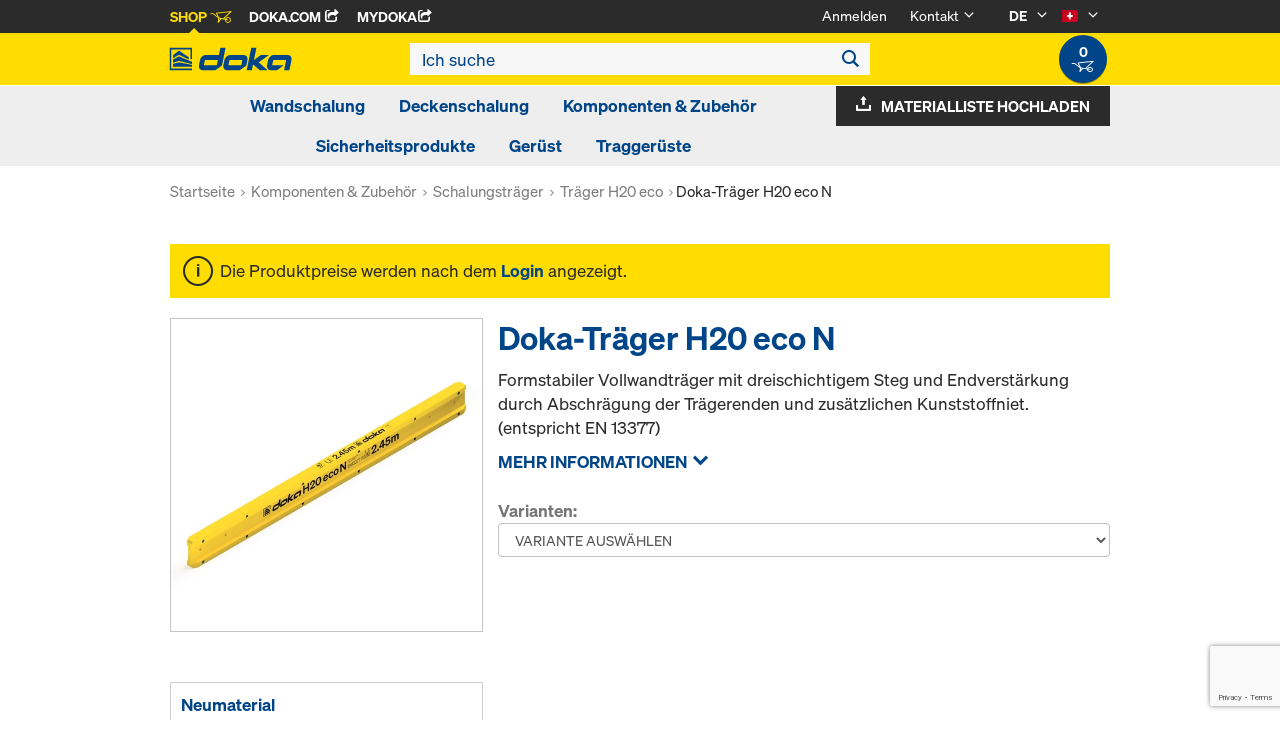

--- FILE ---
content_type: text/html;charset=UTF-8
request_url: https://shop.doka.com/shop/ch/de/komponenten-%26-zubehoer/schalungstraeger/traeger-h20-eco/doka-traeger-h20-eco-n/p/004/
body_size: 26008
content:
<!DOCTYPE html>
<html lang="de">
    <head>
        <title>Doka-Tr&auml;ger H20 eco N | Tr&auml;ger H20 eco | Schalungstr&auml;ger | Komponenten &amp; Zubeh&ouml;r | Doka Schweiz</title>

        <meta http-equiv="Content-Type" content="text/html; charset=utf-8"/>
        <meta http-equiv="X-UA-Compatible" content="IE=edge">
        <meta charset="utf-8">
        <meta http-equiv="cache-control" content="no-cache"/>
        <meta http-equiv="expires" content="0"/>
        <meta http-equiv="pragma" content="no-cache"/>
        <meta http-equiv="content-language" content="de"/>

        <meta name="viewport" content="width=device-width, initial-scale=1, maximum-scale=2">

        <!-- verification for Facebook -->
        <meta name="facebook-domain-verification" content="ywvkzm0bghahibljmpnqzppovon5h8"/>

        <meta name="indeximage" content="/medias/515Wx515H-189271000.jpg?context=bWFzdGVyfGltYWdlc3wzOTYzOXxpbWFnZS9qcGVnfGltYWdlcy9oZDgvaDc1Lzk4ODY3MzE2MzI2NzAuanBnfGE3MDg2OWZkOGUxNGNhOGY0MzQwNGI4YjAxYmU4MzU4Mzg3NzkyZmIxY2ZjMjdkMTUxNWI4MGFhMTFkODZkNTk"/>
                    <meta name="title" content="Doka-Träger H20 eco N"/>
                <meta name="indexsubheadline" content="gelb lasiert"/>
                <meta name="indexcategory" content="shoparticledetail">
            <meta name="keywords">
<meta name="description" content="Formstabiler Vollwandtr&auml;ger mit dreischichtigem Steg und Endverst&auml;rkung durch Abschr&auml;gung der Tr&auml;gerenden und zus&auml;tzlichen Kunststoffniet. (entspricht EN 13377)">
<meta name="robots" content="index,follow">
<link rel="icon" type="image/svg+xml" href="/shop/_ui/responsive/theme-doka/images/favicon.svg" />
        <link rel="icon" type="image/png" sizes="32x32" href="/shop/_ui/responsive/theme-doka/images/favicon-32x32.png" />
        <link rel="icon" type="image/png" sizes="16x16" href="/shop/_ui/responsive/theme-doka/images/favicon-16x16.png" />
        <link rel="icon" type="image/x-icon" href="/shop/_ui/responsive/theme-doka/images/favicon.ico?v=2025"/>
        <link rel="apple-touch-icon" sizes="180x180" href="/shop/_ui/responsive/theme-doka/images/apple-touch-icon.png" />
        <meta name="apple-mobile-web-app-title" content="Doka Shop" />
        <link rel="manifest" href="/shop/_ui/responsive/theme-doka/images/site.webmanifest" />

        <link rel="alternate" href="https://shop.doka.com/shop/ch/en/komponenten-%26-zubehoer/schalungstraeger/traeger-h20-eco/doka-traeger-h20-eco-n/p/004/" hreflang="en"/>
        <link rel="alternate" href="https://shop.doka.com/shop/ch/de/komponenten-%26-zubehoer/schalungstraeger/traeger-h20-eco/doka-traeger-h20-eco-n/p/004/" hreflang="de"/>
        <link rel="alternate" href="https://shop.doka.com/shop/ch/it/komponenten-%26-zubehoer/schalungstraeger/traeger-h20-eco/doka-traeger-h20-eco-n/p/004/" hreflang="it"/>
        <link rel="alternate" href="https://shop.doka.com/shop/ch/fr/komponenten-%26-zubehoer/schalungstraeger/traeger-h20-eco/doka-traeger-h20-eco-n/p/004/" hreflang="fr"/>
        <link rel="stylesheet" type="text/css" href="//fonts.googleapis.com/css?family=Open+Sans:400,300,300italic,400italic,600,600italic,700,700italic,800,800italic" />
<link rel="stylesheet" type="text/css" media="all" href="/shop/_ui/addons/smarteditaddon/responsive/common/css/smarteditaddon.css?v=4.5.1"/>
		<link rel="stylesheet" type="text/css" media="all" href="/shop/_ui/responsive/common/css/theme.min.css?v=4.5.1"/>
<link rel="stylesheet" type="text/css" media="all" href="/shop/_ui/responsive/common/css/screen.min.css?v=4.5.1"/>




<script>

	function trackProductClick(listType, name, id, price, variant) {
		if(ACC.config.googleAnalyticsEnabled) {
			var dataToTrack = {
				event: "productClick",
				ecommerce: {
					click: {
						actionField: {
							list: listType
						},
						products: []
					}
				}
			};
			
			dataToTrack.ecommerce.click.products.push({
				"name": name,
				"id": id,
				"price": price,
				"brand": "Doka",
				//"category": "",
				"variant": variant
			});
			
			dataLayer.push(dataToTrack);
		}
	}
	
	function trackAddToCart(name, id, price, quantity) {
		if(ACC.config.googleAnalyticsEnabled) {
			var dataToTrack = {
				event: "addToCart",
				ecommerce: {
					currencyCode: "CHF",
					add: {
						products: [{
							"name": name,
							"id": id,
							"price": price,
							"brand": "Doka",
							"quantity": quantity,
							//"variant": variant,
							//"category": ""
						}]
					}
				}
			};
			
			dataLayer.push(dataToTrack);
		}
	}
	
	function trackRemoveFromCart(name, id, price, quantity) {
		if(ACC.config.googleAnalyticsEnabled) {
			var dataToTrack = {
				event: "removeFromCart",
				ecommerce: {
					remove: {
						products: [{
							"name": name,
							"id": id,
							"price": price,
							"brand": "Doka",
							"quantity": quantity,
							//"variant": variant,
							//"category": ""
						}]
					}
				}
			};
			
			dataLayer.push(dataToTrack);
		}
	}

</script>


<script>
	function trackPromotionClick(name, creative, position) {
		if(ACC.config.googleAnalyticsEnabled) {
			var dataToTrack = {
				event: 'promotionClick',
				ecommerce: {
					promoClick: {
						promotions: [
							{
								name: name,
								creative: creative,
								position: position
							}
						]
					}
				}
			};
			
			dataLayer.push(dataToTrack);
		}
	}
</script>





  










  <script>
    function onContactFormSubmit(token) {
      if (window.ContactForm.validateHoneypot) {
        if (!window.ContactForm.validateHoneypot()) {
          return false;
        }
      }
      document.getElementById('dokaContactForm').submit();
    }

    function onLoginFormSubmit(token) {
      document.getElementById('loginForm').submit();
    }

    function onMaterialListMailSubmit(token) {
      return new Promise(function (resolve, reject) {
        if (grecaptcha === undefined) {
          //return
          reject();
        }

        var response = grecaptcha.getResponse();

        if (!response) {
          //return
          reject();
        }

        //bind loading animation to dynamic loaded button
        var btn = document.querySelector('.js-materiallist-mail-submit');
        if (btn !== null) {
          var loader = Ladda.create(btn);
        }

        // Start loading
        loader.start();

        // add val from url to input
        function getUrlVars() {
          var vars = {};
          window.location.href.replace(
            /[?&]+([^=&]+)=([^&]*)/gi,
            function (m, key, value) {
              vars[key] = value;
            }
          );
          return vars;
        }

        $('#application').val(getUrlVars().a);

        // add products
        // clear container
        $('.entriesContainer').html('');

        // add all products to form
        $('.js-product-item:visible', '.js-unavailable-entries').each(function (
          i
        ) {
          var $productItem = $(this),
            qty = $('.js-quantity-input', $productItem).val(),
            code = $('.js-code-input', $productItem).val();

          $('.entriesContainer').append(
            '<input class="hidden" name="entries[' +
              i +
              '].quantity" value="' +
              qty +
              '"/>'
          );
          $('.entriesContainer').append(
            '<input class="hidden" name="entries[' +
              i +
              '].productCode" value="' +
              code +
              '"/>'
          );
        });

        var modalUrl = ACC.config.encodedContextPath + '/materiallist/email';

        // bind events to form on popUp init
        var formData = $('#dokaEmailMaterialListData').serialize();

        $.ajax({
          url: modalUrl,
          method: 'POST',
          data: formData,
          success: function (result) {
            $('#cboxLoadedContent').empty();
            $('#cboxLoadedContent').append(result);
            Colorbox.resize();
            resolve();
          },
          error: function (xhr, error) {
            if (error.status == 403) {
              Helper.redirectToLoginPage();
            } else {
              $('#cboxLoadedContent').empty();
              $('#cboxLoadedContent').append(xhr.responseText);
              Colorbox.resize();
              reject();
            }
          },
        });
      });
    }

    function onUploadMaterialListFormSubmit(token) {
      document.getElementById('uploadMaterialListForm').submit();
    }
  </script>
  <script
    src="https://www.google.com/recaptcha/api.js?render=6LeqZmIrAAAAAF9EURwVdzgfHrjvpSZ5VtLmrbNB"
  ></script>

</head>

    <body
        class="smartedit-page-uid-productDetails smartedit-page-uuid-eyJpdGVtSWQiOiJwcm9kdWN0RGV0YWlscyIsImNhdGFsb2dJZCI6ImRva2FDSENvbnRlbnRDYXRhbG9nIiwiY2F0YWxvZ1ZlcnNpb24iOiJPbmxpbmUifQ== smartedit-catalog-version-uuid-dokaCHContentCatalog/Online page-productDetails pageType-ProductPage template-pages-product-productLayout2Page  language-de ecx">

        <!-- no index start -->
        <div class="branding-mobile hidden-md hidden-lg" style="display: none;">
            <div class="container">
                <div class="row">
                    <div class="col-xs-12 js-mobile-logo">
                            </div>
                </div>
            </div>
        </div>
        <div data-currency-iso-code="CHF" class="main-container container">

            <div class="yCmsContentSlot container">
</div><header class="main-header main-header-md layoutSection ">
    <div class="meta-nav">
        <div class="container">
            <div class="pull-left">
                <a href="https://shop.doka.com/shop/" class="active">
    Shop
    <span class="icon iconcart"></span>
</a>
<a href="https://doka.com/" target="_blank">
    Doka.com
    <span class="icon iconexternal"></span>
</a>

<a href="https://mydoka.doka.com/" target="_blank">
            myDoka<span class="icon iconexternal"></span>
        </a>
    </div>

            <div class="pull-right">
                <ul class="hidden-xs hidden-sm js-meta-nav">
                    <li>
                            <a href="/shop/ch/de/login">
                                Anmelden</a>
                        </li>
                        <li class="meta-navigation-contact js-meta-nav-item">
                            <a href="#">
                                        Kontakt</a>
                                    <span class="icon iconarrow_down"></span>
                                    <div class="sub-nav">
                                        <ul>
                                            <li class="top contact-person">
                                                








<p>Haben Sie Fragen zum Online-Shop oder benötigen Sie Hilfe? Wir sind für Sie da: <a href="mailto:Shop-Schweiz@doka.com">Shop-Schweiz@doka.com</a></p>
<p>Besuchen Sie auch unsere <a href="/shop/ch/de/faq">FAQ</a>.</p></li>
                                            <li>
                                                <a href="/shop/ch/de/contact-form">
                                                    Kontaktformular</a>
                                            </li>
                                        </ul>
                                    </div>
                                </li>
                    <li class="language-selector hidden-xs hidden-sm js-meta-nav-item">
                            <form id="language-form" action="/shop/ch/de/_s/language" method="post"><input type="hidden" name="code" value="" />
                            <div>
<input type="hidden" name="CSRFToken" value="830b4523-2eaa-4302-9b82-98f6362d02cf" />
</div></form><span class="active"> DE</span>

                            <span class="icon iconarrow_down"></span>
                                <div class="sub-nav">
                                    <ul>
                                        <li>
                                                    <a href="" data-code="en"> EN</a>
                                                </li>
                                            <li>
                                                    <a href="" data-code="fr"> FR</a>
                                                </li>
                                            <li>
                                                    <a href="" data-code="it"> IT</a>
                                                </li>
                                            </ul>
                                </div>
                            </li>

                        <li class="country-selector hidden-xs hidden-sm  js-meta-nav-item">
                            <form id="country-form" action="/shop/ch/de/_s/country" method="post"><input type="hidden" name="country" value="" />
                            <div>
<input type="hidden" name="CSRFToken" value="830b4523-2eaa-4302-9b82-98f6362d02cf" />
</div></form><img
                                src="/shop/_ui/responsive/common/images/ch.png"
                                alt="ch"
                            />

                            <span class="icon iconarrow_down"></span>
                                <div class="sub-nav">
                                    <ul>
                                        <li>
                                                <a href="" data-code="AU">
                                                    <!-- Note: text needs to be in the same line as image to avoid empty space rendered -->
                                                    <img
                                                        src="/shop/_ui/responsive/common/images/au.png"
                                                        alt="au"
                                                    />
                                                    Australien</a>
                                            </li>
                                        <li>
                                                <a href="" data-code="BE">
                                                    <!-- Note: text needs to be in the same line as image to avoid empty space rendered -->
                                                    <img
                                                        src="/shop/_ui/responsive/common/images/be.png"
                                                        alt="be"
                                                    />
                                                    Belgien</a>
                                            </li>
                                        <li>
                                                <a href="" data-code="BG">
                                                    <!-- Note: text needs to be in the same line as image to avoid empty space rendered -->
                                                    <img
                                                        src="/shop/_ui/responsive/common/images/bg.png"
                                                        alt="bg"
                                                    />
                                                    Bulgarien</a>
                                            </li>
                                        <li>
                                                <a href="" data-code="CL">
                                                    <!-- Note: text needs to be in the same line as image to avoid empty space rendered -->
                                                    <img
                                                        src="/shop/_ui/responsive/common/images/cl.png"
                                                        alt="cl"
                                                    />
                                                    Chile</a>
                                            </li>
                                        <li>
                                                <a href="" data-code="DK">
                                                    <!-- Note: text needs to be in the same line as image to avoid empty space rendered -->
                                                    <img
                                                        src="/shop/_ui/responsive/common/images/dk.png"
                                                        alt="dk"
                                                    />
                                                    Dänemark</a>
                                            </li>
                                        <li>
                                                <a href="" data-code="DE">
                                                    <!-- Note: text needs to be in the same line as image to avoid empty space rendered -->
                                                    <img
                                                        src="/shop/_ui/responsive/common/images/de.png"
                                                        alt="de"
                                                    />
                                                    Deutschland</a>
                                            </li>
                                        <li>
                                                <a href="" data-code="EE">
                                                    <!-- Note: text needs to be in the same line as image to avoid empty space rendered -->
                                                    <img
                                                        src="/shop/_ui/responsive/common/images/ee.png"
                                                        alt="ee"
                                                    />
                                                    Estland</a>
                                            </li>
                                        <li>
                                                <a href="" data-code="FI">
                                                    <!-- Note: text needs to be in the same line as image to avoid empty space rendered -->
                                                    <img
                                                        src="/shop/_ui/responsive/common/images/fi.png"
                                                        alt="fi"
                                                    />
                                                    Finnland</a>
                                            </li>
                                        <li>
                                                <a href="" data-code="FR">
                                                    <!-- Note: text needs to be in the same line as image to avoid empty space rendered -->
                                                    <img
                                                        src="/shop/_ui/responsive/common/images/fr.png"
                                                        alt="fr"
                                                    />
                                                    Frankreich</a>
                                            </li>
                                        <li>
                                                <a href="" data-code="GR">
                                                    <!-- Note: text needs to be in the same line as image to avoid empty space rendered -->
                                                    <img
                                                        src="/shop/_ui/responsive/common/images/gr.png"
                                                        alt="gr"
                                                    />
                                                    Griechenland</a>
                                            </li>
                                        <li>
                                                <a href="" data-code="IT">
                                                    <!-- Note: text needs to be in the same line as image to avoid empty space rendered -->
                                                    <img
                                                        src="/shop/_ui/responsive/common/images/it.png"
                                                        alt="it"
                                                    />
                                                    Italien</a>
                                            </li>
                                        <li>
                                                <a href="" data-code="CA">
                                                    <!-- Note: text needs to be in the same line as image to avoid empty space rendered -->
                                                    <img
                                                        src="/shop/_ui/responsive/common/images/ca.png"
                                                        alt="ca"
                                                    />
                                                    Kanada</a>
                                            </li>
                                        <li>
                                                <a href="" data-code="QA">
                                                    <!-- Note: text needs to be in the same line as image to avoid empty space rendered -->
                                                    <img
                                                        src="/shop/_ui/responsive/common/images/qa.png"
                                                        alt="qa"
                                                    />
                                                    Katar</a>
                                            </li>
                                        <li>
                                                <a href="" data-code="HR">
                                                    <!-- Note: text needs to be in the same line as image to avoid empty space rendered -->
                                                    <img
                                                        src="/shop/_ui/responsive/common/images/hr.png"
                                                        alt="hr"
                                                    />
                                                    Kroatien</a>
                                            </li>
                                        <li>
                                                <a href="" data-code="LV">
                                                    <!-- Note: text needs to be in the same line as image to avoid empty space rendered -->
                                                    <img
                                                        src="/shop/_ui/responsive/common/images/lv.png"
                                                        alt="lv"
                                                    />
                                                    Lettland</a>
                                            </li>
                                        <li>
                                                <a href="" data-code="LT">
                                                    <!-- Note: text needs to be in the same line as image to avoid empty space rendered -->
                                                    <img
                                                        src="/shop/_ui/responsive/common/images/lt.png"
                                                        alt="lt"
                                                    />
                                                    Litauen</a>
                                            </li>
                                        <li>
                                                <a href="" data-code="LU">
                                                    <!-- Note: text needs to be in the same line as image to avoid empty space rendered -->
                                                    <img
                                                        src="/shop/_ui/responsive/common/images/lu.png"
                                                        alt="lu"
                                                    />
                                                    Luxemburg</a>
                                            </li>
                                        <li>
                                                <a href="" data-code="NL">
                                                    <!-- Note: text needs to be in the same line as image to avoid empty space rendered -->
                                                    <img
                                                        src="/shop/_ui/responsive/common/images/nl.png"
                                                        alt="nl"
                                                    />
                                                    Niederlande</a>
                                            </li>
                                        <li>
                                                <a href="" data-code="NO">
                                                    <!-- Note: text needs to be in the same line as image to avoid empty space rendered -->
                                                    <img
                                                        src="/shop/_ui/responsive/common/images/no.png"
                                                        alt="no"
                                                    />
                                                    Norwegen</a>
                                            </li>
                                        <li>
                                                <a href="" data-code="OM">
                                                    <!-- Note: text needs to be in the same line as image to avoid empty space rendered -->
                                                    <img
                                                        src="/shop/_ui/responsive/common/images/om.png"
                                                        alt="om"
                                                    />
                                                    Oman</a>
                                            </li>
                                        <li>
                                                <a href="" data-code="AT">
                                                    <!-- Note: text needs to be in the same line as image to avoid empty space rendered -->
                                                    <img
                                                        src="/shop/_ui/responsive/common/images/at.png"
                                                        alt="at"
                                                    />
                                                    Österreich</a>
                                            </li>
                                        <li>
                                                <a href="" data-code="PE">
                                                    <!-- Note: text needs to be in the same line as image to avoid empty space rendered -->
                                                    <img
                                                        src="/shop/_ui/responsive/common/images/pe.png"
                                                        alt="pe"
                                                    />
                                                    Peru</a>
                                            </li>
                                        <li>
                                                <a href="" data-code="PL">
                                                    <!-- Note: text needs to be in the same line as image to avoid empty space rendered -->
                                                    <img
                                                        src="/shop/_ui/responsive/common/images/pl.png"
                                                        alt="pl"
                                                    />
                                                    Polen</a>
                                            </li>
                                        <li>
                                                <a href="" data-code="PT">
                                                    <!-- Note: text needs to be in the same line as image to avoid empty space rendered -->
                                                    <img
                                                        src="/shop/_ui/responsive/common/images/pt.png"
                                                        alt="pt"
                                                    />
                                                    Portugal</a>
                                            </li>
                                        <li>
                                                <a href="" data-code="RO">
                                                    <!-- Note: text needs to be in the same line as image to avoid empty space rendered -->
                                                    <img
                                                        src="/shop/_ui/responsive/common/images/ro.png"
                                                        alt="ro"
                                                    />
                                                    Rumänien</a>
                                            </li>
                                        <li>
                                                <a href="" data-code="SA">
                                                    <!-- Note: text needs to be in the same line as image to avoid empty space rendered -->
                                                    <img
                                                        src="/shop/_ui/responsive/common/images/sa.png"
                                                        alt="sa"
                                                    />
                                                    Saudi-Arabien</a>
                                            </li>
                                        <li>
                                                <a href="" data-code="SE">
                                                    <!-- Note: text needs to be in the same line as image to avoid empty space rendered -->
                                                    <img
                                                        src="/shop/_ui/responsive/common/images/se.png"
                                                        alt="se"
                                                    />
                                                    Schweden</a>
                                            </li>
                                        <li>
                                                <a href="" data-code="RS">
                                                    <!-- Note: text needs to be in the same line as image to avoid empty space rendered -->
                                                    <img
                                                        src="/shop/_ui/responsive/common/images/rs.png"
                                                        alt="rs"
                                                    />
                                                    Serbien</a>
                                            </li>
                                        <li>
                                                <a href="" data-code="SK">
                                                    <!-- Note: text needs to be in the same line as image to avoid empty space rendered -->
                                                    <img
                                                        src="/shop/_ui/responsive/common/images/sk.png"
                                                        alt="sk"
                                                    />
                                                    Slowakei</a>
                                            </li>
                                        <li>
                                                <a href="" data-code="SI">
                                                    <!-- Note: text needs to be in the same line as image to avoid empty space rendered -->
                                                    <img
                                                        src="/shop/_ui/responsive/common/images/si.png"
                                                        alt="si"
                                                    />
                                                    Slowenien</a>
                                            </li>
                                        <li>
                                                <a href="" data-code="ES">
                                                    <!-- Note: text needs to be in the same line as image to avoid empty space rendered -->
                                                    <img
                                                        src="/shop/_ui/responsive/common/images/es.png"
                                                        alt="es"
                                                    />
                                                    Spanien</a>
                                            </li>
                                        <li>
                                                <a href="" data-code="CZ">
                                                    <!-- Note: text needs to be in the same line as image to avoid empty space rendered -->
                                                    <img
                                                        src="/shop/_ui/responsive/common/images/cz.png"
                                                        alt="cz"
                                                    />
                                                    Tschechien</a>
                                            </li>
                                        <li>
                                                <a href="" data-code="TR">
                                                    <!-- Note: text needs to be in the same line as image to avoid empty space rendered -->
                                                    <img
                                                        src="/shop/_ui/responsive/common/images/tr.png"
                                                        alt="tr"
                                                    />
                                                    Türkei</a>
                                            </li>
                                        <li>
                                                <a href="" data-code="UA">
                                                    <!-- Note: text needs to be in the same line as image to avoid empty space rendered -->
                                                    <img
                                                        src="/shop/_ui/responsive/common/images/ua.png"
                                                        alt="ua"
                                                    />
                                                    Ukraine</a>
                                            </li>
                                        <li>
                                                <a href="" data-code="HU">
                                                    <!-- Note: text needs to be in the same line as image to avoid empty space rendered -->
                                                    <img
                                                        src="/shop/_ui/responsive/common/images/hu.png"
                                                        alt="hu"
                                                    />
                                                    Ungarn</a>
                                            </li>
                                        <li>
                                                <a href="" data-code="AE">
                                                    <!-- Note: text needs to be in the same line as image to avoid empty space rendered -->
                                                    <img
                                                        src="/shop/_ui/responsive/common/images/ae.png"
                                                        alt="ae"
                                                    />
                                                    Vereinigte Arabische Emirate</a>
                                            </li>
                                        <li>
                                                <a href="" data-code="US">
                                                    <!-- Note: text needs to be in the same line as image to avoid empty space rendered -->
                                                    <img
                                                        src="/shop/_ui/responsive/common/images/us.png"
                                                        alt="us"
                                                    />
                                                    Vereinigte Staaten</a>
                                            </li>
                                        <li>
                                                <a href="" data-code="GB">
                                                    <!-- Note: text needs to be in the same line as image to avoid empty space rendered -->
                                                    <img
                                                        src="/shop/_ui/responsive/common/images/gb.png"
                                                        alt="gb"
                                                    />
                                                    Vereinigtes Königreich</a>
                                            </li>
                                        </ul>
                                </div>
                            </li>
                    </ul>

                <span class="js-toggle-sm-navigation icon iconmenu visible-sm"></span>
            </div>
        </div>
    </div>

    <!-- Mobile Navigation -->
    <div class="offcanvas-navigation">
        <nav>
            <ul>
                <li class="visible-xs">
			<a href="#"><strong>Wandschalung</strong></a><span class="icon iconarrow_right"></span>
			
			<div class="sub-nav">
					<ul>
						<li>
									<a href="#" class="title">Rahmenschalungen</a><span class="icon iconarrow_right"></span>
									<div class="sub-nav">
										<a href="/shop/ch/de/wandschalung/rahmenschalungen/framax-xlife-plus/c/6323/">Framax Xlife plus</a>
										<a href="/shop/ch/de/wandschalung/rahmenschalungen/framax-xlife/c/1757/">Framax Xlife</a>
										<a href="/shop/ch/de/wandschalung/rahmenschalungen/frami-xlife/c/4342/">Frami Xlife</a>
										<a href="/shop/ch/de/wandschalung/rahmenschalungen/alu-framax-xlife/c/1758/">Alu-Framax Xlife</a>
										<a href="/shop/ch/de/wandschalung/rahmenschalungen/dokaxlight/c/23990/">DokaXlight</a>
										</div>
								</li>
								
						<li>
									<a href="#" class="title">Trägerschalungen</a><span class="icon iconarrow_right"></span>
									<div class="sub-nav">
										<a href="/shop/ch/de/wandschalung/traegerschalungen/traegerschalung-top-50-ch/c/6212/">Trägerschalung Top 50 CH</a>
										<a href="/shop/ch/de/wandschalung/traegerschalungen/traegerschalung-top-100-tec/c/4435/">Trägerschalung Top 100 tec</a>
										<a href="/shop/ch/de/wandschalung/traegerschalungen/traegerschalung-fl20/c/6211/">Trägerschalung FL20</a>
										</div>
								</li>
								
						<li>
									<a href="#" class="title">Stützenschalungen</a><span class="icon iconarrow_right"></span>
									<div class="sub-nav">
										<a href="/shop/ch/de/wandschalung/stuetzenschalungen/stuetzenschalung-ks-xlife/c/1102/">Stützenschalung KS Xlife</a>
										<a href="/shop/ch/de/wandschalung/stuetzenschalungen/stuetzenschalung-framax-xlife/c/1101/">Stützenschalung Framax Xlife</a>
										<a href="/shop/ch/de/wandschalung/stuetzenschalungen/stuetzenschalung-frami-xlife/c/4432/">Stützenschalung Frami Xlife</a>
										<a href="/shop/ch/de/wandschalung/stuetzenschalungen/stuetzenschalung-top-50/c/1103/">Stützenschalung Top 50</a>
										<a href="/shop/ch/de/wandschalung/stuetzenschalungen/stuetzenschalung-rs/c/1105/">Stützenschalung RS</a>
										<a href="/shop/ch/de/wandschalung/stuetzenschalungen/stuetzenschalung-alu-framax-xlife/c/6222/">Stützenschalung Alu-Framax Xlife</a>
										</div>
								</li>
								
						<li>
									<a href="#" class="title">Einhäuptige Schalungen</a><span class="icon iconarrow_right"></span>
									<div class="sub-nav">
										<a href="/shop/ch/de/wandschalung/einhaeuptige-schalungen/abstuetzbock-universal/c/4414/">Abstützbock Universal</a>
										<a href="/shop/ch/de/wandschalung/einhaeuptige-schalungen/abstuetzbock-variabel/c/4413/">Abstützbock Variabel</a>
										<a href="/shop/ch/de/wandschalung/einhaeuptige-schalungen/abstuetzbock-al/c/20301/">Abstützbock AL</a>
										</div>
								</li>
								
						<li>
									<a href="#" class="title">Ersatzteile</a><span class="icon iconarrow_right"></span>
									<div class="sub-nav">
										<a href="/shop/ch/de/wandschalung/ersatzteile/ersatzplatten-xlife/c/c0139/">Ersatzplatten Xlife</a>
										</div>
								</li>
								
						</ul>
				</div>
			</li>

<li class="visible-xs">
			<a href="#"><strong>Deckenschalung</strong></a><span class="icon iconarrow_right"></span>
			
			<div class="sub-nav">
					<ul>
						<li>
									<a href="#" class="title">Deckentische</a><span class="icon iconarrow_right"></span>
									<div class="sub-nav">
										<a href="/shop/ch/de/deckenschalung/deckentische/dokamatic-tisch/c/2080/">Dokamatic-Tisch</a>
										<a href="/shop/ch/de/deckenschalung/deckentische/umsetzgeraete-fuer-tische/c/4418/">Umsetzgeräte für Tische</a>
										<a href="/shop/ch/de/deckenschalung/deckentische/dokaxdek-tisch/c/29037/">DokaXdek-Tisch</a>
										</div>
								</li>
								
						<li>
									<a href="#" class="title">Element-Deckenschalungen</a><span class="icon iconarrow_right"></span>
									<div class="sub-nav">
										<a href="/shop/ch/de/deckenschalung/element-deckenschalungen/dokadek-30/c/5553/">Dokadek 30</a>
										<a href="/shop/ch/de/deckenschalung/element-deckenschalungen/dokaxdek/c/29038/">DokaXdek</a>
										</div>
								</li>
								
						<li>
									<a href="#" class="title">Träger-Deckenschalungen</a><span class="icon iconarrow_right"></span>
									<div class="sub-nav">
										<a href="/shop/ch/de/deckenschalung/traeger-deckenschalungen/dokaflex-30-tec/c/4671/">Dokaflex 30 tec</a>
										<a href="/shop/ch/de/deckenschalung/traeger-deckenschalungen/dokaflex/c/1107/">Dokaflex</a>
										<a href="/shop/ch/de/deckenschalung/traeger-deckenschalungen/safeflex-schiebegitter/c/c0002241143/">Safeflex-Schiebegitter</a>
										</div>
								</li>
								
						<li>
									<a href="#" class="title">Traggerüste</a><span class="icon iconarrow_right"></span>
									<div class="sub-nav">
										<a href="/shop/ch/de/traggerueste/traggerueste/traggeruest-staxo-100/c/3215/">Traggerüst Staxo 100</a>
										</div>
								</li>
								
						<li>
									<a href="#" class="title">Ersatzteile</a><span class="icon iconarrow_right"></span>
									<div class="sub-nav">
										<a href="/shop/ch/de/deckenschalung/ersatzteile/ersatzplatten-xlife/c/c0148/">Ersatzplatten Xlife</a>
										</div>
								</li>
								
						</ul>
				</div>
			</li>

<li class="visible-xs">
			<a href="#"><strong>Komponenten & Zubehör</strong></a><span class="icon iconarrow_right"></span>
			
			<div class="sub-nav">
					<ul>
						<li>
									<a href="#" class="title">Schalungsträger</a><span class="icon iconarrow_right"></span>
									<div class="sub-nav">
										<a href="/shop/ch/de/komponenten-%26-zubehoer/schalungstraeger/traeger-h20-eco/c/4392/">Träger H20 eco</a>
										<a href="/shop/ch/de/komponenten-%26-zubehoer/schalungstraeger/traeger-h20-pro/c/29227/">Träger H20 pro</a>
										<a href="/shop/ch/de/komponenten-%26-zubehoer/schalungstraeger/traeger-h20-top/c/4391/">Träger H20 top</a>
										<a href="/shop/ch/de/komponenten-%26-zubehoer/schalungstraeger/traeger-xt20/c/30188/">Träger XT20</a>
										</div>
								</li>
								
						<li>
									<a href="#" class="title">Aluminiumschalungsträger</a><span class="icon iconarrow_right"></span>
									<div class="sub-nav">
										<a href="/shop/ch/de/komponenten-%26-zubehoer/aluminiumschalungstraeger/schalungstraeger-alu/c/5918/">Schalungsträger Alu</a>
										</div>
								</li>
								
						<li>
									<a href="#" class="title">Dreischichtplatten</a><span class="icon iconarrow_right"></span>
									<div class="sub-nav">
										<a href="/shop/ch/de/komponenten-%26-zubehoer/dreischichtplatten/schalungsplatte-3s-basic/c/9176/">Schalungsplatte 3S basic</a>
										<a href="/shop/ch/de/komponenten-%26-zubehoer/dreischichtplatten/schalungsplatte-3-so/c/4395/">Schalungsplatte 3-SO</a>
										<a href="/shop/ch/de/komponenten-%26-zubehoer/dreischichtplatten/schalungsplatte-3s-top/c/9462/">Schalungsplatte 3S top</a>
										</div>
								</li>
								
						<li>
									<a href="#" class="title">Deckenstützen</a><span class="icon iconarrow_right"></span>
									<div class="sub-nav">
										<a href="/shop/ch/de/komponenten-%26-zubehoer/deckenstuetzen/deckenstuetze-eurex-eco/c/6297/">Deckenstütze Eurex eco</a>
										<a href="/shop/ch/de/komponenten-%26-zubehoer/deckenstuetzen/deckenstuetze-eurex-20-lw/c/23733/">Deckenstütze Eurex 20 LW</a>
										<a href="/shop/ch/de/komponenten-%26-zubehoer/deckenstuetzen/deckenstuetze-eurex-top/c/4404/">Deckenstütze Eurex top</a>
										<a href="/shop/ch/de/komponenten-%26-zubehoer/deckenstuetzen/deckenstuetze-eurex-60/c/4407/">Deckenstütze Eurex 60</a>
										<a href="/shop/ch/de/komponenten-%26-zubehoer/deckenstuetzen/deckenstuetze-eurex-100-plus/c/9214/">Deckenstütze Eurex 100 plus</a>
										</div>
								</li>
								
						<li>
									<a href="#" class="title">Schalungsanker & Konen</a><span class="icon iconarrow_right"></span>
									<div class="sub-nav">
										<a href="/shop/ch/de/komponenten-%26-zubehoer/schalungsanker-%26-konen/ankersystem-15%2c0/c/1128/">Ankersystem 15,0</a>
										<a href="/shop/ch/de/komponenten-%26-zubehoer/schalungsanker-%26-konen/ankersystem-20%2c0/c/1129/">Ankersystem 20,0</a>
										<a href="/shop/ch/de/komponenten-%26-zubehoer/schalungsanker-%26-konen/ankersystem-26%2c5/c/1130/">Ankersystem 26,5</a>
										<a href="/shop/ch/de/komponenten-%26-zubehoer/schalungsanker-%26-konen/stopfen-konen/c/c0018/">Stopfen / Konen</a>
										<a href="/shop/ch/de/komponenten-%26-zubehoer/schalungsanker-%26-konen/kleber-%26-zubehoer/c/c0012/">Kleber & Zubehör</a>
										<a href="/shop/ch/de/komponenten-%26-zubehoer/schalungsanker-%26-konen/doppelanker/c/c0203/">Doppelanker</a>
										<a href="/shop/ch/de/komponenten-%26-zubehoer/schalungsanker-%26-konen/distanzrohre/c/c0011/">Distanzrohre</a>
										</div>
								</li>
								
						<li>
									<a href="#" class="title">Schalungszubehör</a><span class="icon iconarrow_right"></span>
									<div class="sub-nav">
										<a href="/shop/ch/de/komponenten-%26-zubehoer/schalungszubehoer/abstell--und-einrichthilfen/c/5420/">Abstell- und Einrichthilfen</a>
										<a href="/shop/ch/de/komponenten-%26-zubehoer/schalungszubehoer/aussparungen/c/c0154/">Aussparungen</a>
										<a href="/shop/ch/de/mehrweggebinde/mehrweggebinde/c/4409/">Mehrweggebinde</a>
										<a href="/shop/ch/de/komponenten-%26-zubehoer/schalungszubehoer/abschalungen/c/c0153/">Abschalungen</a>
										<a href="/shop/ch/de/komponenten-%26-zubehoer/schalungszubehoer/sichtbeton/c/4410/">Sichtbeton</a>
										<a href="/shop/ch/de/komponenten-%26-zubehoer/schalungszubehoer/formtex/c/24593/">Formtex</a>
										<a href="/shop/ch/de/komponenten-%26-zubehoer/schalungszubehoer/reinigung/c/c283/">Reinigung</a>
										<a href="/shop/ch/de/komponenten-%26-zubehoer/schalungszubehoer/concremote-zubehoer/c/11769/">Concremote Zubehör</a>
										<a href="/shop/ch/de/komponenten-%26-zubehoer/schalungszubehoer/einrichtstuetzen-dokarex/c/10533/">Einrichtstützen DokaRex</a>
										<a href="/shop/ch/de/komponenten-%26-zubehoer/schalungszubehoer/geruestrohre-und-kupplungen/c/6142/">Gerüstrohre und Kupplungen</a>
										<a href="/shop/ch/de/komponenten-%26-zubehoer/schalungszubehoer/stapelkonen/c/6144/">Stapelkonen</a>
										</div>
								</li>
								
						<li>
									<a href="#" class="title">Arbeitsfuge</a><span class="icon iconarrow_right"></span>
									<div class="sub-nav">
										<a href="/shop/ch/de/bauwerksabdichtung/arbeitsfuge/quellband/c/c0109/">Quellband</a>
										</div>
								</li>
								
						<li>
									<a href="#" class="title">Ausfahrbühne</a><span class="icon iconarrow_right"></span>
									<div class="sub-nav">
										<a href="/shop/ch/de/komponenten-%26-zubehoer/ausfahrbuehne/ausfahrbuehne/c/27393/">Ausfahrbühne</a>
										</div>
								</li>
								
						<li>
									<a href="#" class="title">Ersatzteile</a><span class="icon iconarrow_right"></span>
									<div class="sub-nav">
										<a href="/shop/ch/de/komponenten-%26-zubehoer/ersatzteile/ersatzplatten-xlife/c/c0176/">Ersatzplatten Xlife</a>
										</div>
								</li>
								
						<li>
									<a href="#" class="title">Mehrschichtplatten</a><span class="icon iconarrow_right"></span>
									<div class="sub-nav">
										<a href="/shop/ch/de/komponenten-%26-zubehoer/mehrschichtplatten/xface-platte/c/6121/">Xface-Platte</a>
										<a href="/shop/ch/de/komponenten-%26-zubehoer/mehrschichtplatten/xlife-platte/c/4400/">Xlife-Platte</a>
										<a href="/shop/ch/de/komponenten-%26-zubehoer/mehrschichtplatten/dokaplex-schalungsplatte/c/4399/">Dokaplex-Schalungsplatte</a>
										<a href="/shop/ch/de/komponenten-%26-zubehoer/mehrschichtplatten/dokaply-birch/c/6126/">DokaPly Birch</a>
										<a href="/shop/ch/de/komponenten-%26-zubehoer/mehrschichtplatten/eucaplex/c/25557/">EUCAplex</a>
										<a href="/shop/ch/de/komponenten-%26-zubehoer/mehrschichtplatten/ersatzplatten/c/c0007/">Ersatzplatten</a>
										<a href="/shop/ch/de/komponenten-%26-zubehoer/mehrschichtplatten/uniplex/c/15885/">UNIplex</a>
										</div>
								</li>
								
						<li>
									<a href="#" class="title">Bewehrungszubehör</a><span class="icon iconarrow_right"></span>
									<div class="sub-nav">
										<a href="/shop/ch/de/komponenten-%26-zubehoer/bewehrungszubehoer/fels--betonanker/c/c0001252601/">Fels-/Betonanker</a>
										</div>
								</li>
								
						<li>
									<a href="#" class="title">Trennmittel</a><span class="icon iconarrow_right"></span>
									<div class="sub-nav">
										<a href="/shop/ch/de/komponenten-%26-zubehoer/trennmittel/doka-trenn/c/4402/">Doka-Trenn</a>
										<a href="/shop/ch/de/komponenten-%26-zubehoer/trennmittel/doka-optix/c/4403/">Doka-OptiX</a>
										</div>
								</li>
								
						</ul>
				</div>
			</li>

<li class="visible-xs">
			<a href="#"><strong>Sicherheitsprodukte</strong></a><span class="icon iconarrow_right"></span>
			
			<div class="sub-nav">
					<ul>
						<li>
									<a href="#" class="title">Arbeits- und Schutzgerüste</a><span class="icon iconarrow_right"></span>
									<div class="sub-nav">
										<a href="/shop/ch/de/sicherheitsprodukte/arbeits--und-schutzgerueste/xsafe-buehnensystem-plus/c/4443/">Xsafe Bühnensystem plus</a>
										<a href="/shop/ch/de/sicherheitsprodukte/arbeits--und-schutzgerueste/faltbuehne-k/c/1120/">Faltbühne K</a>
										</div>
								</li>
								
						<li>
									<a href="#" class="title">Absturzsicherungen</a><span class="icon iconarrow_right"></span>
									<div class="sub-nav">
										<a href="/shop/ch/de/sicherheitsprodukte/absturzsicherungen/freefalcon/c/19489/">FreeFalcon</a>
										<a href="/shop/ch/de/sicherheitsprodukte/absturzsicherungen/xsafe-seitenschutz-xp/c/4430/">Xsafe Seitenschutz XP</a>
										<a href="/shop/ch/de/sicherheitsprodukte/absturzsicherungen/xsafe-seitenschutz-z/c/27464/">Xsafe Seitenschutz Z</a>
										<a href="/shop/ch/de/sicherheitsprodukte/absturzsicherungen/schutzgelaender/c/3216/">Schutzgeländer</a>
										<a href="/shop/ch/de/sicherheitsprodukte/absturzsicherungen/schutzkappen/c/c0002186561/">Schutzkappen</a>
										<a href="/shop/ch/de/deckenschalung/traeger-deckenschalungen/safeflex-schiebegitter/c/c0002241143/">Safeflex-Schiebegitter</a>
										<a href="/shop/ch/de/sicherheitsprodukte/absturzsicherungen/seitenschutzsystem/c/11458/">Seitenschutzsystem</a>
										</div>
								</li>
								
						<li>
									<a href="#" class="title">Aufstiege</a><span class="icon iconarrow_right"></span>
									<div class="sub-nav">
										<a href="/shop/ch/de/sicherheitsprodukte/aufstiege/aufstiegssystem-xs/c/3217/">Aufstiegssystem XS</a>
										</div>
								</li>
								
						</ul>
				</div>
			</li>

<li class="visible-xs">
			<a href="#"><strong>Gerüst</strong></a><span class="icon iconarrow_right"></span>
			
			<div class="sub-nav">
					<ul>
						<li>
									<a href="#" class="title">Arbeitsgerüste</a><span class="icon iconarrow_right"></span>
									<div class="sub-nav">
										<a href="/shop/ch/de/geruest/arbeitsgerueste/arbeitsgeruest-modul/c/5404/">Arbeitsgerüst Modul</a>
										</div>
								</li>
								
						</ul>
				</div>
			</li>

<li class="visible-xs">
			<a href="#"><strong>Traggerüste</strong></a><span class="icon iconarrow_right"></span>
			
			<div class="sub-nav">
					<ul>
						<li>
									<a href="#" class="title">Traggerüste</a><span class="icon iconarrow_right"></span>
									<div class="sub-nav">
										<a href="/shop/ch/de/traggerueste/traggerueste/traggeruest-staxo-100/c/3215/">Traggerüst Staxo 100</a>
										<a href="/shop/ch/de/traggerueste/traggerueste/treppenturm-250/c/1518/">Treppenturm 250</a>
										</div>
								</li>
								
						</ul>
				</div>
			</li>

<!-- User logged in -->
                <!-- Anonymous User -->
                <li>
                        <a href="/shop/ch/de/login">
                            Login
                        </a>
                    </li>
                    <li class="meta-navigation-contact">
                        <a href="#">
                                    Kontakt</a>
                                <span class="icon iconarrow_right"></span>
                                <div class="sub-nav">
                                    <ul>
                                        <li class="top contact-person">
                                            








<p>Haben Sie Fragen zum Online-Shop oder benötigen Sie Hilfe? Wir sind für Sie da: <a href="mailto:Shop-Schweiz@doka.com">Shop-Schweiz@doka.com</a></p>
<p>Besuchen Sie auch unsere <a href="/shop/ch/de/faq">FAQ</a>.</p></li>
                                        <li>
                                            <a href="/shop/ch/de/contact-form">
                                                Kontaktformular</a>
                                        </li>
                                    </ul>
                                </div>
                            </li>
                <li class="language-selector">
                        <a href="#" class="active">
                            DE</a>
                        <span class="icon iconarrow_right"></span>
                            <div class="sub-nav">
                                <ul>
                                    <li>
                                                <a href="" data-code="en">
                                                    EN</a>
                                            </li>
                                        <li>
                                                <a href="" data-code="fr">
                                                    FR</a>
                                            </li>
                                        <li>
                                                <a href="" data-code="it">
                                                    IT</a>
                                            </li>
                                        </ul>
                            </div>
                        </li>
                    <li class="country-selector">
                        <a href="#">
                            <img
                                src="/shop/_ui/responsive/common/images/ch.png"
                                alt="ch"
                            />
                        </a>

                        <span class="icon iconarrow_right"></span>

                            <div class="sub-nav">
                                <ul>
                                    <li>
                                            <a href="" data-code="AU">
                                                <img
                                                    src="/shop/_ui/responsive/common/images/au.png"
                                                    alt="au"
                                                />
                                                Australien</a>
                                        </li>
                                    <li>
                                            <a href="" data-code="BE">
                                                <img
                                                    src="/shop/_ui/responsive/common/images/be.png"
                                                    alt="be"
                                                />
                                                Belgien</a>
                                        </li>
                                    <li>
                                            <a href="" data-code="BG">
                                                <img
                                                    src="/shop/_ui/responsive/common/images/bg.png"
                                                    alt="bg"
                                                />
                                                Bulgarien</a>
                                        </li>
                                    <li>
                                            <a href="" data-code="CL">
                                                <img
                                                    src="/shop/_ui/responsive/common/images/cl.png"
                                                    alt="cl"
                                                />
                                                Chile</a>
                                        </li>
                                    <li>
                                            <a href="" data-code="DK">
                                                <img
                                                    src="/shop/_ui/responsive/common/images/dk.png"
                                                    alt="dk"
                                                />
                                                Dänemark</a>
                                        </li>
                                    <li>
                                            <a href="" data-code="DE">
                                                <img
                                                    src="/shop/_ui/responsive/common/images/de.png"
                                                    alt="de"
                                                />
                                                Deutschland</a>
                                        </li>
                                    <li>
                                            <a href="" data-code="EE">
                                                <img
                                                    src="/shop/_ui/responsive/common/images/ee.png"
                                                    alt="ee"
                                                />
                                                Estland</a>
                                        </li>
                                    <li>
                                            <a href="" data-code="FI">
                                                <img
                                                    src="/shop/_ui/responsive/common/images/fi.png"
                                                    alt="fi"
                                                />
                                                Finnland</a>
                                        </li>
                                    <li>
                                            <a href="" data-code="FR">
                                                <img
                                                    src="/shop/_ui/responsive/common/images/fr.png"
                                                    alt="fr"
                                                />
                                                Frankreich</a>
                                        </li>
                                    <li>
                                            <a href="" data-code="GR">
                                                <img
                                                    src="/shop/_ui/responsive/common/images/gr.png"
                                                    alt="gr"
                                                />
                                                Griechenland</a>
                                        </li>
                                    <li>
                                            <a href="" data-code="IT">
                                                <img
                                                    src="/shop/_ui/responsive/common/images/it.png"
                                                    alt="it"
                                                />
                                                Italien</a>
                                        </li>
                                    <li>
                                            <a href="" data-code="CA">
                                                <img
                                                    src="/shop/_ui/responsive/common/images/ca.png"
                                                    alt="ca"
                                                />
                                                Kanada</a>
                                        </li>
                                    <li>
                                            <a href="" data-code="QA">
                                                <img
                                                    src="/shop/_ui/responsive/common/images/qa.png"
                                                    alt="qa"
                                                />
                                                Katar</a>
                                        </li>
                                    <li>
                                            <a href="" data-code="HR">
                                                <img
                                                    src="/shop/_ui/responsive/common/images/hr.png"
                                                    alt="hr"
                                                />
                                                Kroatien</a>
                                        </li>
                                    <li>
                                            <a href="" data-code="LV">
                                                <img
                                                    src="/shop/_ui/responsive/common/images/lv.png"
                                                    alt="lv"
                                                />
                                                Lettland</a>
                                        </li>
                                    <li>
                                            <a href="" data-code="LT">
                                                <img
                                                    src="/shop/_ui/responsive/common/images/lt.png"
                                                    alt="lt"
                                                />
                                                Litauen</a>
                                        </li>
                                    <li>
                                            <a href="" data-code="LU">
                                                <img
                                                    src="/shop/_ui/responsive/common/images/lu.png"
                                                    alt="lu"
                                                />
                                                Luxemburg</a>
                                        </li>
                                    <li>
                                            <a href="" data-code="NL">
                                                <img
                                                    src="/shop/_ui/responsive/common/images/nl.png"
                                                    alt="nl"
                                                />
                                                Niederlande</a>
                                        </li>
                                    <li>
                                            <a href="" data-code="NO">
                                                <img
                                                    src="/shop/_ui/responsive/common/images/no.png"
                                                    alt="no"
                                                />
                                                Norwegen</a>
                                        </li>
                                    <li>
                                            <a href="" data-code="OM">
                                                <img
                                                    src="/shop/_ui/responsive/common/images/om.png"
                                                    alt="om"
                                                />
                                                Oman</a>
                                        </li>
                                    <li>
                                            <a href="" data-code="AT">
                                                <img
                                                    src="/shop/_ui/responsive/common/images/at.png"
                                                    alt="at"
                                                />
                                                Österreich</a>
                                        </li>
                                    <li>
                                            <a href="" data-code="PE">
                                                <img
                                                    src="/shop/_ui/responsive/common/images/pe.png"
                                                    alt="pe"
                                                />
                                                Peru</a>
                                        </li>
                                    <li>
                                            <a href="" data-code="PL">
                                                <img
                                                    src="/shop/_ui/responsive/common/images/pl.png"
                                                    alt="pl"
                                                />
                                                Polen</a>
                                        </li>
                                    <li>
                                            <a href="" data-code="PT">
                                                <img
                                                    src="/shop/_ui/responsive/common/images/pt.png"
                                                    alt="pt"
                                                />
                                                Portugal</a>
                                        </li>
                                    <li>
                                            <a href="" data-code="RO">
                                                <img
                                                    src="/shop/_ui/responsive/common/images/ro.png"
                                                    alt="ro"
                                                />
                                                Rumänien</a>
                                        </li>
                                    <li>
                                            <a href="" data-code="SA">
                                                <img
                                                    src="/shop/_ui/responsive/common/images/sa.png"
                                                    alt="sa"
                                                />
                                                Saudi-Arabien</a>
                                        </li>
                                    <li>
                                            <a href="" data-code="SE">
                                                <img
                                                    src="/shop/_ui/responsive/common/images/se.png"
                                                    alt="se"
                                                />
                                                Schweden</a>
                                        </li>
                                    <li>
                                            <a href="" data-code="RS">
                                                <img
                                                    src="/shop/_ui/responsive/common/images/rs.png"
                                                    alt="rs"
                                                />
                                                Serbien</a>
                                        </li>
                                    <li>
                                            <a href="" data-code="SK">
                                                <img
                                                    src="/shop/_ui/responsive/common/images/sk.png"
                                                    alt="sk"
                                                />
                                                Slowakei</a>
                                        </li>
                                    <li>
                                            <a href="" data-code="SI">
                                                <img
                                                    src="/shop/_ui/responsive/common/images/si.png"
                                                    alt="si"
                                                />
                                                Slowenien</a>
                                        </li>
                                    <li>
                                            <a href="" data-code="ES">
                                                <img
                                                    src="/shop/_ui/responsive/common/images/es.png"
                                                    alt="es"
                                                />
                                                Spanien</a>
                                        </li>
                                    <li>
                                            <a href="" data-code="CZ">
                                                <img
                                                    src="/shop/_ui/responsive/common/images/cz.png"
                                                    alt="cz"
                                                />
                                                Tschechien</a>
                                        </li>
                                    <li>
                                            <a href="" data-code="TR">
                                                <img
                                                    src="/shop/_ui/responsive/common/images/tr.png"
                                                    alt="tr"
                                                />
                                                Türkei</a>
                                        </li>
                                    <li>
                                            <a href="" data-code="UA">
                                                <img
                                                    src="/shop/_ui/responsive/common/images/ua.png"
                                                    alt="ua"
                                                />
                                                Ukraine</a>
                                        </li>
                                    <li>
                                            <a href="" data-code="HU">
                                                <img
                                                    src="/shop/_ui/responsive/common/images/hu.png"
                                                    alt="hu"
                                                />
                                                Ungarn</a>
                                        </li>
                                    <li>
                                            <a href="" data-code="AE">
                                                <img
                                                    src="/shop/_ui/responsive/common/images/ae.png"
                                                    alt="ae"
                                                />
                                                Vereinigte Arabische Emirate</a>
                                        </li>
                                    <li>
                                            <a href="" data-code="US">
                                                <img
                                                    src="/shop/_ui/responsive/common/images/us.png"
                                                    alt="us"
                                                />
                                                Vereinigte Staaten</a>
                                        </li>
                                    <li>
                                            <a href="" data-code="GB">
                                                <img
                                                    src="/shop/_ui/responsive/common/images/gb.png"
                                                    alt="gb"
                                                />
                                                Vereinigtes Königreich</a>
                                        </li>
                                    </ul>
                            </div>
                        </li>
                <li class="visible-xs meta-links">
                    <a href="https://shop.doka.com/shop/" class="active">
    Shop
    <span class="icon iconcart"></span>
</a>
<a href="https://doka.com/" target="_blank">
    Doka.com
    <span class="icon iconexternal"></span>
</a>

<a href="https://mydoka.doka.com/" target="_blank">
            myDoka<span class="icon iconexternal"></span>
        </a>
    </li>
            </ul>
        </nav>
    </div>

    <div class="nav-mid">
        <div class="container">
            <div class="row">
                <div class="col-sm-3 col-xs-6">
                    <a href="/shop/ch/de/">
                        <img
                            class="logo"
                            src="/shop/_ui/responsive/common/images/doka_logo.svg"
                            alt="Doka Schweiz AG"
                        />
                    </a>
                </div>

                <div class="col-sm-6 col-lg-6 site-search hidden-xs">
                        <div class="ui-front">
    <form name="search_form_SearchBox" method="get"
          action="/shop/ch/de/search/">
        <div class="input-group">
            <input type="text"
                       class="form-control js-site-search-input" name="text" value=""
                       maxlength="100" placeholder="Ich suche"
                       data-options='{"autocompleteUrl" : "/shop/ch/de/search/autocomplete/SearchBox","minCharactersBeforeRequest" : "3","waitTimeBeforeRequest" : "500","displayProductImages" : true}'>
            <span class="input-group-btn"> <button class="btn btn-link" type="submit" aria-label="Ich suche">
						<span class="icon iconsearch" aria-hidden="true"></span>
					</button>
            </span>
        </div>
    </form>

</div>
</div>

                    <div class="col-sm-3 col-xs-6">
                        <a
                            href="/shop/ch/de/cart"
                            rel="nofollow"
                            class="js-mini-cart-link"
                            data-mini-cart-refresh-url="/shop/ch/de/cart/miniCart/TOTAL"
                        >
                            <span class="shopping-cart">
                                <span class="amount">0</span>
                                <span class="icon iconcart"></span>
                            </span>
                        </a>
                    </div>
                <span class="js-toggle-sm-navigation icon iconmenu visible-xs"></span>
            </div>
        </div>

        <div class="col-xs-12 site-search visible-xs">
                <div class="ui-front">
    <form name="search_form_SearchBox" method="get"
          action="/shop/ch/de/search/">
        <div class="input-group">
            <input type="text"
                       class="form-control js-site-search-input" name="text" value=""
                       maxlength="100" placeholder="Ich suche"
                       data-options='{"autocompleteUrl" : "/shop/ch/de/search/autocomplete/SearchBox","minCharactersBeforeRequest" : "3","waitTimeBeforeRequest" : "500","displayProductImages" : true}'>
            <span class="input-group-btn"> <button class="btn btn-link" type="submit" aria-label="Ich suche">
						<span class="icon iconsearch" aria-hidden="true"></span>
					</button>
            </span>
        </div>
    </form>

</div>
</div>
        </div>

    <div class="nav-bot hidden-xs nav-bot--space-right">
            <div class="container">
                <ul>

    <!-- category.key is 1st level category, category.value is child -->

        <li>
            <a href="#">Wandschalung</a>

            <div class="hidden" data-all-url="/shop/ch/de/wandschalung/c/1081/" data-all-text="Alle Produkte: Wandschalung">
                <!-- category.key is 2nd level category, category.value is child -->

                        <div class="col-sm-3 item">
                            <div class="title"><a href="/shop/ch/de/wandschalung/rahmenschalungen/c/3022/">Rahmenschalungen</a></div>

                            <a href="/shop/ch/de/wandschalung/rahmenschalungen/framax-xlife-plus/c/6323/">Framax Xlife plus</a>
                            <a href="/shop/ch/de/wandschalung/rahmenschalungen/framax-xlife/c/1757/">Framax Xlife</a>
                            <a href="/shop/ch/de/wandschalung/rahmenschalungen/frami-xlife/c/4342/">Frami Xlife</a>
                            <a href="/shop/ch/de/wandschalung/rahmenschalungen/alu-framax-xlife/c/1758/">Alu-Framax Xlife</a>
                            <a href="/shop/ch/de/wandschalung/rahmenschalungen/dokaxlight/c/23990/">DokaXlight</a>
                            </div>

                        <!-- category.key is 2nd level category, category.value is child -->

                        <div class="col-sm-3 item">
                            <div class="title"><a href="/shop/ch/de/wandschalung/traegerschalungen/c/3023/">Trägerschalungen</a></div>

                            <a href="/shop/ch/de/wandschalung/traegerschalungen/traegerschalung-top-50-ch/c/6212/">Trägerschalung Top 50 CH</a>
                            <a href="/shop/ch/de/wandschalung/traegerschalungen/traegerschalung-top-100-tec/c/4435/">Trägerschalung Top 100 tec</a>
                            <a href="/shop/ch/de/wandschalung/traegerschalungen/traegerschalung-fl20/c/6211/">Trägerschalung FL20</a>
                            </div>

                        <!-- category.key is 2nd level category, category.value is child -->

                        <div class="col-sm-3 item">
                            <div class="title"><a href="/shop/ch/de/wandschalung/stuetzenschalungen/c/3024/">Stützenschalungen</a></div>

                            <a href="/shop/ch/de/wandschalung/stuetzenschalungen/stuetzenschalung-ks-xlife/c/1102/">Stützenschalung KS Xlife</a>
                            <a href="/shop/ch/de/wandschalung/stuetzenschalungen/stuetzenschalung-framax-xlife/c/1101/">Stützenschalung Framax Xlife</a>
                            <a href="/shop/ch/de/wandschalung/stuetzenschalungen/stuetzenschalung-frami-xlife/c/4432/">Stützenschalung Frami Xlife</a>
                            <a href="/shop/ch/de/wandschalung/stuetzenschalungen/stuetzenschalung-top-50/c/1103/">Stützenschalung Top 50</a>
                            <a href="/shop/ch/de/wandschalung/stuetzenschalungen/stuetzenschalung-rs/c/1105/">Stützenschalung RS</a>
                            <a href="/shop/ch/de/wandschalung/stuetzenschalungen/stuetzenschalung-alu-framax-xlife/c/6222/">Stützenschalung Alu-Framax Xlife</a>
                            </div>

                        <!-- category.key is 2nd level category, category.value is child -->

                        <div class="col-sm-3 item">
                            <div class="title"><a href="/shop/ch/de/wandschalung/einhaeuptige-schalungen/c/4412/">Einhäuptige Schalungen</a></div>

                            <a href="/shop/ch/de/wandschalung/einhaeuptige-schalungen/abstuetzbock-universal/c/4414/">Abstützbock Universal</a>
                            <a href="/shop/ch/de/wandschalung/einhaeuptige-schalungen/abstuetzbock-variabel/c/4413/">Abstützbock Variabel</a>
                            <a href="/shop/ch/de/wandschalung/einhaeuptige-schalungen/abstuetzbock-al/c/20301/">Abstützbock AL</a>
                            </div>

                        <div class="clearfix"></div>
                        <!-- category.key is 2nd level category, category.value is child -->

                        <div class="col-sm-3 item">
                            <div class="title"><a href="/shop/ch/de/wandschalung/ersatzteile/c/c0150/">Ersatzteile</a></div>

                            <a href="/shop/ch/de/wandschalung/ersatzteile/ersatzplatten-xlife/c/c0139/">Ersatzplatten Xlife</a>
                            </div>

                        </div>

        </li>
    <!-- category.key is 1st level category, category.value is child -->

        <li>
            <a href="#">Deckenschalung</a>

            <div class="hidden" data-all-url="/shop/ch/de/deckenschalung/c/1082/" data-all-text="Alle Produkte: Deckenschalung">
                <!-- category.key is 2nd level category, category.value is child -->

                        <div class="col-sm-3 item">
                            <div class="title"><a href="/shop/ch/de/deckenschalung/deckentische/c/4416/">Deckentische</a></div>

                            <a href="/shop/ch/de/deckenschalung/deckentische/dokamatic-tisch/c/2080/">Dokamatic-Tisch</a>
                            <a href="/shop/ch/de/deckenschalung/deckentische/umsetzgeraete-fuer-tische/c/4418/">Umsetzgeräte für Tische</a>
                            <a href="/shop/ch/de/deckenschalung/deckentische/dokaxdek-tisch/c/29037/">DokaXdek-Tisch</a>
                            </div>

                        <!-- category.key is 2nd level category, category.value is child -->

                        <div class="col-sm-3 item">
                            <div class="title"><a href="/shop/ch/de/deckenschalung/element-deckenschalungen/c/5011/">Element-Deckenschalungen</a></div>

                            <a href="/shop/ch/de/deckenschalung/element-deckenschalungen/dokadek-30/c/5553/">Dokadek 30</a>
                            <a href="/shop/ch/de/deckenschalung/element-deckenschalungen/dokaxdek/c/29038/">DokaXdek</a>
                            </div>

                        <!-- category.key is 2nd level category, category.value is child -->

                        <div class="col-sm-3 item">
                            <div class="title"><a href="/shop/ch/de/deckenschalung/traeger-deckenschalungen/c/4417/">Träger-Deckenschalungen</a></div>

                            <a href="/shop/ch/de/deckenschalung/traeger-deckenschalungen/dokaflex-30-tec/c/4671/">Dokaflex 30 tec</a>
                            <a href="/shop/ch/de/deckenschalung/traeger-deckenschalungen/dokaflex/c/1107/">Dokaflex</a>
                            <a href="/shop/ch/de/deckenschalung/traeger-deckenschalungen/safeflex-schiebegitter/c/c0002241143/">Safeflex-Schiebegitter</a>
                            </div>

                        <!-- category.key is 2nd level category, category.value is child -->

                        <div class="col-sm-3 item">
                            <div class="title"><a href="/shop/ch/de/deckenschalung/traggerueste/c/c0001/">Traggerüste</a></div>

                            <a href="/shop/ch/de/traggerueste/traggerueste/traggeruest-staxo-100/c/3215/">Traggerüst Staxo 100</a>
                            </div>

                        <div class="clearfix"></div>
                        <!-- category.key is 2nd level category, category.value is child -->

                        <div class="col-sm-3 item">
                            <div class="title"><a href="/shop/ch/de/deckenschalung/ersatzteile/c/c0149/">Ersatzteile</a></div>

                            <a href="/shop/ch/de/deckenschalung/ersatzteile/ersatzplatten-xlife/c/c0148/">Ersatzplatten Xlife</a>
                            </div>

                        </div>

        </li>
    <!-- category.key is 1st level category, category.value is child -->

        <li>
            <a href="#">Komponenten & Zubehör</a>

            <div class="hidden" data-all-url="/shop/ch/de/komponenten-%26-zubehoer/c/1093/" data-all-text="Alle Produkte: Komponenten & Zubehör">
                <!-- category.key is 2nd level category, category.value is child -->

                        <div class="col-sm-3 item">
                            <div class="title"><a href="/shop/ch/de/komponenten-%26-zubehoer/schalungstraeger/c/4384/">Schalungsträger</a></div>

                            <a href="/shop/ch/de/komponenten-%26-zubehoer/schalungstraeger/traeger-h20-eco/c/4392/">Träger H20 eco</a>
                            <a href="/shop/ch/de/komponenten-%26-zubehoer/schalungstraeger/traeger-h20-pro/c/29227/">Träger H20 pro</a>
                            <a href="/shop/ch/de/komponenten-%26-zubehoer/schalungstraeger/traeger-h20-top/c/4391/">Träger H20 top</a>
                            <a href="/shop/ch/de/komponenten-%26-zubehoer/schalungstraeger/traeger-xt20/c/30188/">Träger XT20</a>
                            </div>

                        <!-- category.key is 2nd level category, category.value is child -->

                        <div class="col-sm-3 item">
                            <div class="title"><a href="/shop/ch/de/komponenten-%26-zubehoer/aluminiumschalungstraeger/c/6123/">Aluminiumschalungsträger</a></div>

                            <a href="/shop/ch/de/komponenten-%26-zubehoer/aluminiumschalungstraeger/schalungstraeger-alu/c/5918/">Schalungsträger Alu</a>
                            </div>

                        <!-- category.key is 2nd level category, category.value is child -->

                        <div class="col-sm-3 item">
                            <div class="title"><a href="/shop/ch/de/komponenten-%26-zubehoer/dreischichtplatten/c/4385/">Dreischichtplatten</a></div>

                            <a href="/shop/ch/de/komponenten-%26-zubehoer/dreischichtplatten/schalungsplatte-3s-basic/c/9176/">Schalungsplatte 3S basic</a>
                            <a href="/shop/ch/de/komponenten-%26-zubehoer/dreischichtplatten/schalungsplatte-3-so/c/4395/">Schalungsplatte 3-SO</a>
                            <a href="/shop/ch/de/komponenten-%26-zubehoer/dreischichtplatten/schalungsplatte-3s-top/c/9462/">Schalungsplatte 3S top</a>
                            </div>

                        <!-- category.key is 2nd level category, category.value is child -->

                        <div class="col-sm-3 item">
                            <div class="title"><a href="/shop/ch/de/komponenten-%26-zubehoer/deckenstuetzen/c/4387/">Deckenstützen</a></div>

                            <a href="/shop/ch/de/komponenten-%26-zubehoer/deckenstuetzen/deckenstuetze-eurex-eco/c/6297/">Deckenstütze Eurex eco</a>
                            <a href="/shop/ch/de/komponenten-%26-zubehoer/deckenstuetzen/deckenstuetze-eurex-20-lw/c/23733/">Deckenstütze Eurex 20 LW</a>
                            <a href="/shop/ch/de/komponenten-%26-zubehoer/deckenstuetzen/deckenstuetze-eurex-top/c/4404/">Deckenstütze Eurex top</a>
                            <a href="/shop/ch/de/komponenten-%26-zubehoer/deckenstuetzen/deckenstuetze-eurex-60/c/4407/">Deckenstütze Eurex 60</a>
                            <a href="/shop/ch/de/komponenten-%26-zubehoer/deckenstuetzen/deckenstuetze-eurex-100-plus/c/9214/">Deckenstütze Eurex 100 plus</a>
                            </div>

                        <div class="clearfix"></div>
                        <!-- category.key is 2nd level category, category.value is child -->

                        <div class="col-sm-3 item">
                            <div class="title"><a href="/shop/ch/de/komponenten-%26-zubehoer/schalungsanker-%26-konen/c/4388/">Schalungsanker & Konen</a></div>

                            <a href="/shop/ch/de/komponenten-%26-zubehoer/schalungsanker-%26-konen/ankersystem-15%2c0/c/1128/">Ankersystem 15,0</a>
                            <a href="/shop/ch/de/komponenten-%26-zubehoer/schalungsanker-%26-konen/ankersystem-20%2c0/c/1129/">Ankersystem 20,0</a>
                            <a href="/shop/ch/de/komponenten-%26-zubehoer/schalungsanker-%26-konen/ankersystem-26%2c5/c/1130/">Ankersystem 26,5</a>
                            <a href="/shop/ch/de/komponenten-%26-zubehoer/schalungsanker-%26-konen/stopfen-konen/c/c0018/">Stopfen / Konen</a>
                            <a href="/shop/ch/de/komponenten-%26-zubehoer/schalungsanker-%26-konen/kleber-%26-zubehoer/c/c0012/">Kleber & Zubehör</a>
                            <a href="/shop/ch/de/komponenten-%26-zubehoer/schalungsanker-%26-konen/doppelanker/c/c0203/">Doppelanker</a>
                            <a href="/shop/ch/de/komponenten-%26-zubehoer/schalungsanker-%26-konen/distanzrohre/c/c0011/">Distanzrohre</a>
                            </div>

                        <!-- category.key is 2nd level category, category.value is child -->

                        <div class="col-sm-3 item">
                            <div class="title"><a href="/shop/ch/de/komponenten-%26-zubehoer/schalungszubehoer/c/3466/">Schalungszubehör</a></div>

                            <a href="/shop/ch/de/komponenten-%26-zubehoer/schalungszubehoer/abstell--und-einrichthilfen/c/5420/">Abstell- und Einrichthilfen</a>
                            <a href="/shop/ch/de/komponenten-%26-zubehoer/schalungszubehoer/aussparungen/c/c0154/">Aussparungen</a>
                            <a href="/shop/ch/de/mehrweggebinde/mehrweggebinde/c/4409/">Mehrweggebinde</a>
                            <a href="/shop/ch/de/komponenten-%26-zubehoer/schalungszubehoer/abschalungen/c/c0153/">Abschalungen</a>
                            <a href="/shop/ch/de/komponenten-%26-zubehoer/schalungszubehoer/sichtbeton/c/4410/">Sichtbeton</a>
                            <a href="/shop/ch/de/komponenten-%26-zubehoer/schalungszubehoer/formtex/c/24593/">Formtex</a>
                            <a href="/shop/ch/de/komponenten-%26-zubehoer/schalungszubehoer/reinigung/c/c283/">Reinigung</a>
                            <a href="/shop/ch/de/komponenten-%26-zubehoer/schalungszubehoer/concremote-zubehoer/c/11769/">Concremote Zubehör</a>
                            <a href="/shop/ch/de/komponenten-%26-zubehoer/schalungszubehoer/einrichtstuetzen-dokarex/c/10533/">Einrichtstützen DokaRex</a>
                            <a href="/shop/ch/de/komponenten-%26-zubehoer/schalungszubehoer/geruestrohre-und-kupplungen/c/6142/">Gerüstrohre und Kupplungen</a>
                            <a href="/shop/ch/de/komponenten-%26-zubehoer/schalungszubehoer/stapelkonen/c/6144/">Stapelkonen</a>
                            </div>

                        <!-- category.key is 2nd level category, category.value is child -->

                        <div class="col-sm-3 item">
                            <div class="title"><a href="/shop/ch/de/bauwerksabdichtung/arbeitsfuge/c/c0108/">Arbeitsfuge</a></div>

                            <a href="/shop/ch/de/bauwerksabdichtung/arbeitsfuge/quellband/c/c0109/">Quellband</a>
                            </div>

                        <!-- category.key is 2nd level category, category.value is child -->

                        <div class="col-sm-3 item">
                            <div class="title"><a href="/shop/ch/de/komponenten-%26-zubehoer/ausfahrbuehne/c/27392/">Ausfahrbühne</a></div>

                            <a href="/shop/ch/de/komponenten-%26-zubehoer/ausfahrbuehne/ausfahrbuehne/c/27393/">Ausfahrbühne</a>
                            </div>

                        <div class="clearfix"></div>
                        <!-- category.key is 2nd level category, category.value is child -->

                        <div class="col-sm-3 item">
                            <div class="title"><a href="/shop/ch/de/komponenten-%26-zubehoer/ersatzteile/c/c0151/">Ersatzteile</a></div>

                            <a href="/shop/ch/de/komponenten-%26-zubehoer/ersatzteile/ersatzplatten-xlife/c/c0176/">Ersatzplatten Xlife</a>
                            </div>

                        <!-- category.key is 2nd level category, category.value is child -->

                        <div class="col-sm-3 item">
                            <div class="title"><a href="/shop/ch/de/komponenten-%26-zubehoer/mehrschichtplatten/c/c0002/">Mehrschichtplatten</a></div>

                            <a href="/shop/ch/de/komponenten-%26-zubehoer/mehrschichtplatten/xface-platte/c/6121/">Xface-Platte</a>
                            <a href="/shop/ch/de/komponenten-%26-zubehoer/mehrschichtplatten/xlife-platte/c/4400/">Xlife-Platte</a>
                            <a href="/shop/ch/de/komponenten-%26-zubehoer/mehrschichtplatten/dokaplex-schalungsplatte/c/4399/">Dokaplex-Schalungsplatte</a>
                            <a href="/shop/ch/de/komponenten-%26-zubehoer/mehrschichtplatten/dokaply-birch/c/6126/">DokaPly Birch</a>
                            <a href="/shop/ch/de/komponenten-%26-zubehoer/mehrschichtplatten/eucaplex/c/25557/">EUCAplex</a>
                            <a href="/shop/ch/de/komponenten-%26-zubehoer/mehrschichtplatten/ersatzplatten/c/c0007/">Ersatzplatten</a>
                            <a href="/shop/ch/de/komponenten-%26-zubehoer/mehrschichtplatten/uniplex/c/15885/">UNIplex</a>
                            </div>

                        <!-- category.key is 2nd level category, category.value is child -->

                        <div class="col-sm-3 item">
                            <div class="title"><a href="/shop/ch/de/komponenten-%26-zubehoer/bewehrungszubehoer/c/12526/">Bewehrungszubehör</a></div>

                            <a href="/shop/ch/de/komponenten-%26-zubehoer/bewehrungszubehoer/fels--betonanker/c/c0001252601/">Fels-/Betonanker</a>
                            </div>

                        <!-- category.key is 2nd level category, category.value is child -->

                        <div class="col-sm-3 item">
                            <div class="title"><a href="/shop/ch/de/komponenten-%26-zubehoer/trennmittel/c/4386/">Trennmittel</a></div>

                            <a href="/shop/ch/de/komponenten-%26-zubehoer/trennmittel/doka-trenn/c/4402/">Doka-Trenn</a>
                            <a href="/shop/ch/de/komponenten-%26-zubehoer/trennmittel/doka-optix/c/4403/">Doka-OptiX</a>
                            </div>

                        <div class="clearfix"></div>
                        </div>

        </li>
    <!-- category.key is 1st level category, category.value is child -->

        <li>
            <a href="#">Sicherheitsprodukte</a>

            <div class="hidden" data-all-url="/shop/ch/de/sicherheitsprodukte/c/4424/" data-all-text="Alle Produkte: Sicherheitsprodukte">
                <!-- category.key is 2nd level category, category.value is child -->

                        <div class="col-sm-3 item">
                            <div class="title"><a href="/shop/ch/de/sicherheitsprodukte/arbeits--und-schutzgerueste/c/1092/">Arbeits- und Schutzgerüste</a></div>

                            <a href="/shop/ch/de/sicherheitsprodukte/arbeits--und-schutzgerueste/xsafe-buehnensystem-plus/c/4443/">Xsafe Bühnensystem plus</a>
                            <a href="/shop/ch/de/sicherheitsprodukte/arbeits--und-schutzgerueste/faltbuehne-k/c/1120/">Faltbühne K</a>
                            </div>

                        <!-- category.key is 2nd level category, category.value is child -->

                        <div class="col-sm-3 item">
                            <div class="title"><a href="/shop/ch/de/sicherheitsprodukte/absturzsicherungen/c/4425/">Absturzsicherungen</a></div>

                            <a href="/shop/ch/de/sicherheitsprodukte/absturzsicherungen/freefalcon/c/19489/">FreeFalcon</a>
                            <a href="/shop/ch/de/sicherheitsprodukte/absturzsicherungen/xsafe-seitenschutz-xp/c/4430/">Xsafe Seitenschutz XP</a>
                            <a href="/shop/ch/de/sicherheitsprodukte/absturzsicherungen/xsafe-seitenschutz-z/c/27464/">Xsafe Seitenschutz Z</a>
                            <a href="/shop/ch/de/sicherheitsprodukte/absturzsicherungen/schutzgelaender/c/3216/">Schutzgeländer</a>
                            <a href="/shop/ch/de/sicherheitsprodukte/absturzsicherungen/schutzkappen/c/c0002186561/">Schutzkappen</a>
                            <a href="/shop/ch/de/deckenschalung/traeger-deckenschalungen/safeflex-schiebegitter/c/c0002241143/">Safeflex-Schiebegitter</a>
                            <a href="/shop/ch/de/sicherheitsprodukte/absturzsicherungen/seitenschutzsystem/c/11458/">Seitenschutzsystem</a>
                            </div>

                        <!-- category.key is 2nd level category, category.value is child -->

                        <div class="col-sm-3 item">
                            <div class="title"><a href="/shop/ch/de/sicherheitsprodukte/aufstiege/c/4427/">Aufstiege</a></div>

                            <a href="/shop/ch/de/sicherheitsprodukte/aufstiege/aufstiegssystem-xs/c/3217/">Aufstiegssystem XS</a>
                            </div>

                        </div>

        </li>
    <!-- category.key is 1st level category, category.value is child -->

        <li>
            <a href="#">Gerüst</a>

            <div class="hidden" data-all-url="/shop/ch/de/geruest/c/25057/" data-all-text="Alle Produkte: Gerüst">
                <!-- category.key is 2nd level category, category.value is child -->

                        <div class="col-sm-3 item">
                            <div class="title"><a href="/shop/ch/de/geruest/arbeitsgerueste/c/5403/">Arbeitsgerüste</a></div>

                            <a href="/shop/ch/de/geruest/arbeitsgerueste/arbeitsgeruest-modul/c/5404/">Arbeitsgerüst Modul</a>
                            </div>

                        </div>

        </li>
    <!-- category.key is 1st level category, category.value is child -->

        <li>
            <a href="#">Traggerüste</a>

            <div class="hidden" data-all-url="/shop/ch/de/traggerueste/c/2078/" data-all-text="Alle Produkte: Traggerüste">
                <!-- category.key is 2nd level category, category.value is child -->

                        <div class="col-sm-3 item">
                            <div class="title"><a href="/shop/ch/de/traggerueste/traggerueste/c/4421/">Traggerüste</a></div>

                            <a href="/shop/ch/de/traggerueste/traggerueste/traggeruest-staxo-100/c/3215/">Traggerüst Staxo 100</a>
                            <a href="/shop/ch/de/traggerueste/traggerueste/treppenturm-250/c/1518/">Treppenturm 250</a>
                            </div>

                        </div>

        </li>
    </ul><button
                        id="material-list-btn"
                        class="btn btn-alternative  header-upload__trigger js-upload-material-list-btn"
                    >
                        <span class="icon iconupload"></span>
                        Materialliste hochladen</button>
                </div>
        </div>
    <div class="main-navigation-flyout">
        <div class="container">
            <div class="icon iconclose"></div>
            <div class="items-container">
                <div class="row">
                    <!-- will be populated with the javascript -->
                </div>
            </div>

            <div class="items-all-container">
                <div class="row">
                    <div class="col-xs-12">
                        <div class="all">
                            <!-- will be populated with the javascript -->
                            <a href="#"></a>
                            <span class="icon iconarrow_right"></span>
                        </div>
                    </div>
                </div>
            </div>

            <div class="header-upload__content hidden">
                    <div class="row">
                        <div class="col-md-12">
                            <p>
                                <strong>
                                    Wie funktioniert der Materiallisten-Upload?</strong>
                            </p>
                            <p>
                                <strong>1. Schritt:</strong> Um eine Materialliste im Online Shop hochzuladen, erstellen Sie bitte eine CSV Datei:<br />
                                - Artikelnr. in der Spalte A<br />
                                - Menge in der Spalte B (Stk.)<br />
                                - optional: Geschäftsart in Spalte C (1 = Verkauf neu, 2 = Verkauf gebraucht, 3 = Miete)</p>
                            <p>
                                <a href="/shop/ch/de/customer-uml-help">Benötigen Sie Hilfe?</a></p>
                            <p>
                                <strong>2. Schritt:</strong> Laden Sie die CSV Datei hoch</p>
                            <p>
                                <strong>3. Schritt:</strong> Klicken Sie den Button "Materialliste hochladen"</p>
                        </div>
                    </div>
                    <div class="row">
                        <div class="col-md-6">
                            








<form id="uploadMaterialListForm" action="/shop/ch/de/materiallist/upload" method="post" enctype="multipart/form-data">
  <div class="form-group">
				<div class="upload-section__wrapper js-upload-section__wrapper" data-multiupload="false">
            <span class="hidden js-noFileSelected-text">Keine Datei ausgewählt*</span>
            <span class="hidden js-removeButton-text">Datei entfernen</span>


            <div class="upload-section__container">
                <div class="form-group form-group--file">

                    <div class="upload-section__placeholder">
                        <div>Keine Datei ausgewählt*</div>
                    </div>

                    <input id="materialList"
                           class=""
                           path="materialList"
                           type="file"
                           name="materialList"
                           accept=".csv"/>

                    <label for="materialList" class="btn btn-alternative btn-full-width js-upload-section__add ">
                        <span class="icon iconaccordion_plus"></span>
                    </label>
                    <button style="display: none;" class="btn btn-alternative btn-full-width js-upload-section__remove">
                        Datei entfernen</button>

                </div>

            </div>

        </div>
        <div class="hidden upload-section__extensionWarning js-upload-section__extensionWarning">
            <span class="icon iconwarning_info yellow-info-icon"></span>
            <span>Der ausgewählte Dateityp für den Gewerbeschein Upload wird nicht unterstützt. Bitte verwenden Sie einen der unten genannten Dateitypen.</span>
        </div>

        <div class="upload-section__info">
                <span>Max. Dateigröße: 10KB</span>
                <span>Erlaubte Typen:&nbsp;<span class="js-accepted-file-types-message">.csv</span></span><br>
            </div>
        </div>
		

  <div class="upload-material-list__buttons js-upload-material-list">
    <div class="btn btn-alternative btn-upload-cancel" data-toggle="collapse">
      Abbrechen
    </div>

    
      
        <button
          type="submit"
          class="btn btn-primary g-recaptcha"
          data-sitekey="6LeqZmIrAAAAAF9EURwVdzgfHrjvpSZ5VtLmrbNB"
          data-callback="onUploadMaterialListFormSubmit"
          data-action="UPLOAD_MATERIAL_LIST"
        >
          Materialliste hochladen
        </button>
      
      
    
  </div>
<div>
<input type="hidden" name="CSRFToken" value="830b4523-2eaa-4302-9b82-98f6362d02cf" />
</div></form>
</div>
                    </div>
                </div>
            </div>
    </div>

    <a id="skiptonavigation"></a>
        <div class="breadcrumb-section">
		<div class="container">
			<ol class="breadcrumb">
	<li>
		<a href="/shop/ch/de/">Startseite</a>
	</li>

	<li>
					<a href="/shop/ch/de/komponenten-%26-zubehoer/c/1093/">Komponenten & Zubehör</a>
				</li>
			<li>
					<a href="/shop/ch/de/komponenten-%26-zubehoer/schalungstraeger/c/4384/">Schalungsträger</a>
				</li>
			<li>
					<a href="/shop/ch/de/komponenten-%26-zubehoer/schalungstraeger/traeger-h20-eco/c/4392/">Träger H20 eco</a>
				</li>
			<li class="active">Doka-Träger H20 eco N</li>
			</ol>
</div>
	</div>
</header>

<div class="layoutSection no-padding">
    <div class="container">
        <div class="row">
            <div class="col-xs-12">
                <div class="yCmsContentSlot">
<div class="image-component ">
    <img src="/medias/whitespace.png?context=bWFzdGVyfGltYWdlc3wxNTE5fGltYWdlL3BuZ3xpbWFnZXMvaGE3L2hiYS85OTAyNTU5MzYzMTAyLnBuZ3w3ZGQ0ZTk4NDJkNDQzZTMxNDE1MTNiNDBkMGI0OGQ2ZDkxMTRmNDZlOWZiOGYzMGU2ZmIzYTNjMDlhMjBlZmJj" alt="whitespace.png"/>
</div>
</div></div>
        </div>
    </div>
</div>
<a id="skip-to-content"></a>

            <!-- no index end -->
            <main id="page">
                <div class="layoutSection no-top-padding xs-top-padding">
    <div class="container">
        <div class="product-details js-product-item" data-active-sales-channel="">
            <div
      class="alert alert-info alert-anonymous-price-info "
    >
      <span class="icon iconwarning_info"></span>
      Die Produktpreise werden nach dem <a href="/shop/ch/de/login">Login</a> angezeigt.</div>
  <form id="addToCartForm" data-saved-list-url="/shop/ch/de/savedlist/addProducts?CSRFToken=830b4523-2eaa-4302-9b82-98f6362d02cf" class="add_to_cart_form" data-show-confirmation-popup="true" action="/shop/ch/de/cart/add" method="post"><div class="row">
                    <div class="col-xs-12 clearfix">
                        <div class="product-details__image">
                            <h1 class="product-details__title visible-xs">Doka-Träger H20 eco N</h1>
                            <div id="productImageSlider" class="product-image-slider">
	<div class="image">
				<a href="/medias/1200Wx1200H-189271000.jpg?context=bWFzdGVyfGltYWdlc3wxNDAzNTZ8aW1hZ2UvanBlZ3xpbWFnZXMvaDM4L2hmNC85ODg2NzMxNTY3MTM0LmpwZ3wxZjA2YTUxNzMzMDc4NmFjNmEzNTVkZmNjOGQxMDljZTAwZmVkZjQwN2Q1Mzk4NTU5N2RhNzFjNjk4ZjAyNTc0" class="colorbox-element" disabled>
					<img src="/medias/515Wx515H-189271000.jpg?context=bWFzdGVyfGltYWdlc3wzOTYzOXxpbWFnZS9qcGVnfGltYWdlcy9oZDgvaDc1Lzk4ODY3MzE2MzI2NzAuanBnfGE3MDg2OWZkOGUxNGNhOGY0MzQwNGI4YjAxYmU4MzU4Mzg3NzkyZmIxY2ZjMjdkMTUxNWI4MGFhMTFkODZkNTk" alt="Doka-Träger H20 eco N" title="Doka-Träger H20 eco N" />
				</a>
			</div>
			
			</div>
<script id="productImageSlider-ractive" type="text/ractive">
	{{#if !galleryImages}}
		<div class="image">
			<img src="{{commonResourcePath}}/images/dummy_product.jpg" alt="{{product.name}}" title="{{product.name}}" />
		</div>
	{{else}}
		<div class="image">
			<a href="{{galleryImages[0].superZoom.url}}" class="colorbox-element">
				<img src="{{galleryImages[0].zoom.url}}" alt="{{galleryImages[0].thumbnail.altText}}" title="{{galleryImages[0].thumbnail.altText}}" />
			</a>
		</div>

		{{#if galleryImages.length > 1}}
			<div class="image-slider">
				<ul class="bxslider">
					{{#each galleryImages}}
						<li class="item">
							<a href="#">
								<img src="{{thumbnail.url}}" alt="{{thumbnail.altText}}" title="{{thumbnail.altText}}" data-image-url="{{zoom.url}}" class="pager-image" />
							</a>
						</li>
					{{/each}}
				</ul>
				<a class="left slider-control" role="button">
					<span class="icon iconarrow_big_left"></span>
				</a>
				<a class="right slider-control" role="button">
					<span class="icon iconarrow_big_right"></span>
				</a>
			</div>
		{{/if}}
	{{/if}}
</script></div>
                        <div class="product-details__main-info">
                            <h1 class="product-details__title hidden-xs">Doka-Träger H20 eco N</h1>

                            <div class="product-details__article-number hidden js-article-number-container">
                                Art.-nr.&nbsp;<span
                                    class="js-article-number">004</span>
                            </div>

                            <div class="product-details__description js-product-description content">Formstabiler Vollwandträger mit dreischichtigem Steg und Endverstärkung durch Abschrägung der Trägerenden und zusätzlichen Kunststoffniet. (entspricht EN 13377)</div>
                            <div class="product-details__promotion js-product-promotion content hidden">
                                <div>
                                    <span class="glyphicon glyphicon-time"></span>
                                    <span>
                                        Das Angebot ist bis <span class="js-product-promotion-date product-details__promotion--date"> </span> gültig</span>
                                    <span class="js-product-promotion-date product-details__promotion--date"></span>
                                </div>
                                <span class="js-product-promotion-content"></span>
                                <div class="js-product-promotion-showMore hidden">
                                    Mehr anzeigen</div>
                                <div class="js-product-promotion-showLess hidden">
                                    Weniger anzeigen</div>
                            </div>

                            <a class="product-details__more-details js-more-details" href="#moreProductDetails">
                                    Mehr Informationen<span
                                        class="icon iconarrow_big_down"></span>
                                </a>
                            










<div class="form-group print-hidden">
    <div class="row">
        <div class="col-xs-12">
            <div class="details-label">Varianten:</div>
        </div>
        <div class="col-xs-12">
            <select name="productCodePost" class="form-control js-code-input">
                <option disabled="disabled" selected="selected">Variante auswählen</option>

                

                        
                        
                        
                        
                        

                        
                            
                                
                                
                                
                                
                                
                            
                        

                        <option
                            value="189283000"
                            
                            class=""
                            data-after-content=""
                        >
                                1,80m
                        </option>
                

                        
                        
                        
                        
                        

                        
                            
                                
                                
                                
                                
                                
                            
                        

                        <option
                            value="189271000"
                            
                            class=""
                            data-after-content=""
                        >
                                2,45m
                        </option>
                

                        
                        
                        
                        
                        

                        
                            
                                
                                
                                
                                
                                
                            
                        

                        <option
                            value="189272000"
                            
                            class=""
                            data-after-content=""
                        >
                                2,65m
                        </option>
                

                        
                        
                        
                        
                        

                        
                            
                                
                                
                                
                                
                                
                            
                        

                        <option
                            value="189273000"
                            
                            class=""
                            data-after-content=""
                        >
                                2,90m
                        </option>
                

                        
                        
                        
                        
                        

                        
                            
                                
                                
                                
                                
                                
                            
                        

                        <option
                            value="189284000"
                            
                            class=""
                            data-after-content=""
                        >
                                3,30m
                        </option>
                

                        
                        
                        
                        
                        

                        
                            
                                
                                
                                
                                
                                
                            
                        

                        <option
                            value="189285000"
                            
                            class=""
                            data-after-content=""
                        >
                                3,60m
                        </option>
                

                        
                        
                        
                        
                        

                        
                            
                                
                                
                                
                                
                                
                            
                        

                        <option
                            value="189276000"
                            
                            class=""
                            data-after-content=""
                        >
                                3,90m
                        </option>
                

                        
                        
                        
                        
                        

                        
                            
                                
                                
                                
                                
                                
                            
                        

                        <option
                            value="189286000"
                            
                            class=""
                            data-after-content=""
                        >
                                4,50m
                        </option>
                

                        
                        
                        
                        
                        

                        
                            
                                
                                
                                
                                
                                
                            
                        

                        <option
                            value="189277000"
                            
                            class=""
                            data-after-content=""
                        >
                                4,90m
                        </option>
                

                        
                        
                        
                        
                        

                        
                            
                                
                                
                                
                                
                                
                            
                        

                        <option
                            value="189287000"
                            
                            class=""
                            data-after-content=""
                        >
                                5,90m
                        </option>
                

                        
                        
                        
                        
                        

                        
                            
                                
                                
                                
                                
                                
                            
                        

                        <option
                            value="189288000"
                            
                            class=""
                            data-after-content=""
                        >
                                12,00m
                        </option>
                
            </select>
        </div>
        
    </div>
</div>

<div class="hidden">
    
        189283000 1,80m <br>
    
        189271000 2,45m <br>
    
        189272000 2,65m <br>
    
        189273000 2,90m <br>
    
        189284000 3,30m <br>
    
        189285000 3,60m <br>
    
        189276000 3,90m <br>
    
        189286000 4,50m <br>
    
        189277000 4,90m <br>
    
        189287000 5,90m <br>
    
        189288000 12,00m <br>
    
</div>






<div class="print-variants print-visible">
	<div><b>Varianten:</b></div>
	<div class="content">
		<ul>
			
				
				
					<li>Doka-Träger H20 eco N 1,80m</li>
				
			
				
				
					<li>Doka-Träger H20 eco N 2,45m</li>
				
			
				
				
					<li>Doka-Träger H20 eco N 2,65m</li>
				
			
				
				
					<li>Doka-Träger H20 eco N 2,90m</li>
				
			
				
				
					<li>Doka-Träger H20 eco N 3,30m</li>
				
			
				
				
					<li>Doka-Träger H20 eco N 3,60m</li>
				
			
				
				
					<li>Doka-Träger H20 eco N 3,90m</li>
				
			
				
				
					<li>Doka-Träger H20 eco N 4,50m</li>
				
			
				
				
					<li>Doka-Träger H20 eco N 4,90m</li>
				
			
				
				
					<li>Doka-Träger H20 eco N 5,90m</li>
				
			
				
				
					<li>Doka-Träger H20 eco N 12,00m</li>
				
			
		</ul>
	</div>
</div>
</div>
                    </div>

                    <div class="col-xs-12">
                        <div id="addToCartTitle" style="display:none">
                                    Ihrem Warenkorb hinzugefügt</div>
                                <div id="addToSavedListTitle" style="display:none">
                                    Zur Merkliste "{0}" hinzugefügt</div>
                                <div class="js-sales-channel-name hidden" data-sales-channel="NEW">
                                    Neumaterial</div>
                                <div class="js-sales-channel-name hidden" data-sales-channel="USED">
                                    Gebrauchtmaterial</div>
                                <div class="js-sales-channel-name hidden" data-sales-channel="RENTAL">
                                    Miete / Monat</div>

                                <div class="product-details__sales-channels js-sales-channels-container">

                                    <ul class="nav nav-tabs hidden-xs"
                                        role="tablist"
                                        aria-label="Materialvertriebskanaloptionen">
                                        <li class="active"
                                                    id="list-item-NEW"
                                                    role="tab"
                                                    tabindex="0"
                                                    aria-controls="tab-NEW"
                                                    aria-selected="true"/>
                                                <div class="channel-price-container">
                                                    <div class="promotion-container hidden">
                                                        <div class="promotion"></div>
                                                        <div class="background"></div>
                                                    </div>
                                                    <input type="radio" name="salesChannel" id="NEW"
                                                           class="sr-only js-sales-channel-element"
                                                           value="NEW"
                                                           data-target="#tab-NEW" checked />
                                                    <label for="NEW">
                                                        <strong>Neumaterial</strong>
</label>
                                                    </div>
                                                </li>
                                        </ul>

                                    <div class="tab-content">
                                        <a href="#"
                                               class="product-details__sales-channels__accordion-item js-accordion-item visible-xs active"
                                               data-target="#tab-NEW"
                                               data-sales-channel="NEW">
                                                <strong>Neumaterial</strong>
<span class="icon iconarrow_down"></span>
</a>
                                            <div class="tab-pane active"
                                                 id="tab-NEW"
                                                 role="tabpanel"
                                                 tabindex="0"
                                                 aria-labelledby="list-item-NEW">
                                                <div class="row product-details__action-buttons">
                                                    <div class="col-md-4 col-sm-12 col-xs-12">
                                                        Zustand: Neumaterial<br>
                                                        </div>
                                                    <div class="col-md-4 col-sm-6 col-xs-12">
                                                        



































    
    
        
        
    




<div class="form-group print-hidden ">
    <span id="Menge_label" class="sr-only">Menge</span>

    <div class="quantity-selector input-group js-qty-selector"  data-show-units="true">
        
            <span class="input-group-btn">
                <button class="btn js-qty-selector-minus" type="button" disabled aria-label="Decrease quantity">
                    <span class="glyphicon glyphicon-minus" aria-hidden="true"></span>
                </button>
            </span>
        

        
            
            
                
                    <input type="number"
                       class="form-control js-qty-selector-input  hidden"
                       id=""
                       aria-hidden="true"
                       value="1"
                       data-max="20000"
                       data-min="1"
                       data-originalQuantity="-1"
                       data-limitToOriginalQuantity="false"
                       name="qty"/>
                    <input type="text"
                       class="form-control js-qty-selector-input-show "
                       id=""
                       aria-labelledby="Menge_label"
                       value="1"
                       data-max="20000"
                       data-min="1"
                       data-unit="Stk."
                       data-singular-unit="Stk."
                       data-plural-unit="Stk."
                       data-originalQuantity="-1"
                       data-limitToOriginalQuantity="false"
                       name="qty"/>
                
                
            
        

        
            <span class="input-group-btn">
                <button class="btn js-qty-selector-plus" type="button"  aria-label="Increase quantity">
                    <span class="glyphicon glyphicon-plus" aria-hidden="true"></span>
                </button>
            </span>
        
    </div>
    
        <div class="unit-conversion-information js-unit-conversion-information">
            <p>
                Entspricht:
                <span class="js-unit-conversion-information-data">XX.YY pcs</span>
            </p>
        </div>
    
</div>
</div>
                                                    <div class="col-md-4 col-sm-6 col-xs-12">
                                                        <button id="addToCartButton" type="submit"
                                                                class="btn btn-primary btn-block js-add-to-cart ladda-button"
                                                                data-style="zoom-in" disabled="disabled">
                                                            <span class="icon iconcart"></span>
                                                            In den Warenkorb</button>
                                                        </div>                                                    
                                                </div>

                                                <div class="product-details__sales-channels__additional-info">
                                                    </div>
                                                


















<script id="ractiveScaledPriceNotification" type="text/ractive">
<div class="scaled-price-notification__container js-scaled-price-notification">
    <div class="scaled-price-notification__title">
        <h1>
            Mehr ist weniger</h1>
        <span class="icon iconclose js-scaled-price-notification-close"></span>
    </div>
	<p class="scaled-price-notification__content">
		Bestellen Sie <span class="js-quantity"></span> <span class="js-unit-one"></span> mehr und profitieren Sie von einem Preis von <span class="js-currency-one"></span> / <span class="js-unit-two"></span> <span class="js-optional">(<span class="js-currency-two"></span> / <span class="js-unit-three"></span>)</span> (<span class="js-percentageDiscount"></span>%)</p>
	 <button class="btn btn-primary btn-block js-add-qty-btn scaled-price-notification__button">
        <span class="js-quantity-btn"></span> <span class="js-unit-btn"></span> hinzufügen</button>
</div>
</script>
</div>
                                        </div>
                                </div>
                            </div>

                    <div class="col-xs-12">

                        <section class="bundle-components">
                            </section>

                    </div>

                    <div class="col-xs-12">
                        <div class="product-benefits js-product-benefits hidden">
                            <h2>
                                Ihre Vorteile</h2>

                            <div class="product-benefits__list js-benefits">
                                </div>

                            <div class="product-benefits__marketing-link js-marketing-link hidden">
                                Weitere Informationen und Referenzen zum System <span></span> finden Sie auf unserer <a href="">Webseite</a>.</div>
                        </div>
                    </div>
                </div>
            <div>
<input type="hidden" name="CSRFToken" value="830b4523-2eaa-4302-9b82-98f6362d02cf" />
</div></form><section class="spare-parts js-spare-parts-container">
                </section>

        </div>
    </div>
</div>






<script id="productSalesChannels-ractive" type="text/ractive">
{{#if product}}
    <ul class="nav nav-tabs hidden-xs"
        role="tablist"
        aria-label="Materialvertriebskanaloptionen">
        {{#each product.salesChannelPriceDataMap:salesChannelCode}}
        <li class="{{#if activeSalesChannel && activeSalesChannel === salesChannelCode}}active{{/if}}"
            id="list-item-{{salesChannelCode}}"
            role="tab"
            tabindex="0"
            aria-controls="tab-{{salesChannelCode}}"
            aria-selected="true">
            <div class="channel-price-container">
                 {{#if campaignIndication && !!campaignIndication.text.length}}
                    <div class="promotion-container">
                        <div class="promotion">{{campaignIndication.text}}</div>
                        <div class="background"></div>
                    </div>
                 {{elseif promotionData.campaignIndication && !!promotionData.campaignIndication[0].text}}
                    <div class="promotion-container">
                        <div class="promotion">{{promotionData.campaignIndication[0].text}}</div>
                        <div class="background"></div>
                    </div>
                {{/if}}

                <input type="radio" name="salesChannel" id="{{salesChannelCode}}" class="sr-only js-sales-channel-element"
                    value="{{salesChannelCode}}" data-target="#tab-{{salesChannelCode}}" {{#if activeSalesChannel && activeSalesChannel === salesChannelCode}}checked{{/if}} />
                <label for="{{salesChannelCode}}">
                    <strong>{{getSalesChannelName(salesChannelCode)}}</strong>
                </label>
            </div>
        </li>
        {{/each}}
    </ul>

    <div class="tab-content">
        {{#each product.salesChannelPriceDataMap:salesChannelCode}}
            <a href="#"
               class="product-details__sales-channels__accordion-item js-accordion-item visible-xs {{#if activeSalesChannel && activeSalesChannel === salesChannelCode}}active{{/if}}"
               data-target="#tab-{{salesChannelCode}}"
               data-sales-channel="{{salesChannelCode}}">
                <strong>{{getSalesChannelName(salesChannelCode)}}</strong>
                <span class="icon iconarrow_down"></span>
            </a>


            <div class="tab-pane {{#if activeSalesChannel && activeSalesChannel === salesChannelCode}}active{{/if}}"
                id="tab-{{salesChannelCode}}"
                role="tabpanel"
                tabindex="0"
                aria-labelledby="list-item-{{salesChannelCode}}">
                <div class="row product-details__action-buttons">
                    <div class="col-md-4 col-sm-12 col-xs-12">
                        {{#if priceRange != null && priceRange.minPrice.multiply > 1}}
                            <div class="js-multiply">
                                Eine Packung besteht aus {{priceRange.minPrice.multiply}} Stück.</div>
                        {{else}}
                            {{#if product.multiply > 1}}
                                <div class="js-multiply">
                                    Eine Packung besteht aus {{product.multiply}} Stück.</div>
                            {{/if}}
                        {{/if}}
                        
                        Zustand: {{getSalesChannelName(salesChannelCode)}}<br>
</div>
                    <div class="col-md-4 col-sm-6 col-xs-12">
                        



































    
    
        
        
    




<div class="form-group print-hidden ">
    <span id="Menge_label" class="sr-only">Menge</span>

    <div class="quantity-selector input-group js-qty-selector"  data-show-units="true">
        
            <span class="input-group-btn">
                <button class="btn js-qty-selector-minus" type="button" disabled aria-label="Decrease quantity">
                    <span class="glyphicon glyphicon-minus" aria-hidden="true"></span>
                </button>
            </span>
        

        
            
            
                
                    <input type="number"
                       class="form-control js-qty-selector-input  hidden"
                       id=""
                       aria-hidden="true"
                       value="1"
                       data-max="20000"
                       data-min="1"
                       data-originalQuantity="-1"
                       data-limitToOriginalQuantity="false"
                       name="qty"/>
                    <input type="text"
                       class="form-control js-qty-selector-input-show "
                       id=""
                       aria-labelledby="Menge_label"
                       value="1"
                       data-max="20000"
                       data-min="1"
                       data-unit="Stk."
                       data-singular-unit="Stk."
                       data-plural-unit="Stk."
                       data-originalQuantity="-1"
                       data-limitToOriginalQuantity="false"
                       name="qty"/>
                
                
            
        

        
            <span class="input-group-btn">
                <button class="btn js-qty-selector-plus" type="button"  aria-label="Increase quantity">
                    <span class="glyphicon glyphicon-plus" aria-hidden="true"></span>
                </button>
            </span>
        
    </div>
    
        <div class="unit-conversion-information js-unit-conversion-information">
            <p>
                Entspricht:
                <span class="js-unit-conversion-information-data">XX.YY pcs</span>
            </p>
        </div>
    
</div>
</div>
                    <div class="col-md-4 col-sm-6 col-xs-12">
                        <button id="addToCartButton" type="submit" class="btn btn-primary btn-block js-add-to-cart ladda-button" data-style="zoom-in">
                            <span class="icon iconcart"></span>
                            In den Warenkorb</button>
                        </div>                   
                </div>

                <div class="product-details__sales-channels__additional-info">
                    {{#if price.customerPrice}}
                        <div class="customer-price">
                            <span class="icon iconwarning_info"></span>Hier handelt es sich um Ihren individuell mit Doka festgelegten Preis.</div>
                    {{/if}}

                    {{#if percentagePriceDifference && oldPrice}}
                        <div class="mar-b">
                            <span class="product-details__sales-channels__additional-info__old-price text-line-through">

                                {{#if oldPrice.unit}}
                                    {{oldPrice.formattedValue}} / {{oldPrice.unit.name}}
                                {{else}}
                                    {{oldPrice.formattedValue}}
                                {{/if}}

                            </span>
                            <span>
                                Sie sparen: <span class="js-product-discount-percentage">{{percentagePriceDifference}}</span></span>
                        </div>
                    {{/if}}



                    {{#if salesChannelCode == 'USED'}}
                        <p>
                            Das Doka Gebrauchtmaterial wird von Fachkräften im Geräteservice gewartet und entspricht dadurch den hohen Doka-Qualitätsstandards.</p>
                    {{elseif salesChannelCode == 'RENTAL'}}
<p>
                            Reinigung- und Sanierungskosten: Verrechnung nach Aufwand nach Rücklieferung.</p>
                    {{/if}}

                    </div>


                {{#if scaledPrices}}
                    <div class="product-details__sales-channels__scaled-prices js-scaled-prices-container">
                        <div class="row">
                            <div class="col-xs-12">
                                <a href="#" class="product-details__sales-channels__scaled-prices__toggler js-toggle-scaled-prices">
                                    <span class="icon iconquantityscale"></span>
                                    <span class="js-show-scaled-prices hidden">Preisstaffel einblenden</span>
                                    <span class="js-hide-scaled-prices">Preisstaffel ausblenden</span>
                                    <span class="icon iconarrow_up icon-arrow"></span>
                                </a>
                            </div>
                            <div class="col-xs-12">
                                <div class="product-details__sales-channels__scaled-prices__list js-scaled-prices">
                                    <div class="row">
                                        <div class="col-sm-6 col-xs-12">

                                            <div class="prices content">
                                                <table>
                                                    <thead>
                                                        <tr>
                                                            <th>{{scaledPricesHeader.rangeMeterHeader}}</th>
                                                            {{#if scaledPricesHeader.otherPriceHeader}}
                                                                <th>{{scaledPricesHeader.otherPriceHeader}}</th>
                                                            {{/if}}
                                                            {{#if scaledPricesHeader.piecePriceHeader}}
                                                                <th>{{scaledPricesHeader.piecePriceHeader}}</th>
                                                            {{/if}}
                                                            {{#if scaledPricesHeader.discountHeader}}
                                                                <th>{{scaledPricesHeader.discountHeader}}</th>
                                                            {{/if}}
                                                        </tr>
                                                    </thead>
                                                    <tbody class="js-scaled-prices-rows">
                                                        {{#each scaledPrices}}
                                                            <tr>
                                                                <td>{{rangeMeter}}</td>
                                                                {{#if priceOther}}
                                                                    <td>{{priceOther.formattedValue}}</td>
                                                                {{/if}}
                                                                {{#if pricePiece}}
                                                                    <td>{{pricePiece.formattedValue}}</td>
                                                                {{/if}}
                                                                {{#if discount}}
                                                                    <td>
                                                                        {{#if value == 0}}
                                                                            -
                                                                        {{/if}}
                                                                        {{#if value > 0}}
                                                                            {{discount}}
                                                                        {{/if}}
                                                                    </td>
                                                                {{/if}}
                                                            </tr>
                                                        {{/each}}
                                                    </tbody>
                                                </table>
                                            </div>
                                        </div>
                                        <div class="col-sm-6 col-xs-12">
                                            <div class="product-info">
                                                <div class="item amount-info print-hidden js-cart-amount-info hidden">
                                                    <b>
                                                        <span class="amount">{{orderEntryData.baseUnitQuantity}}</span>
                                                        <span class="base-unit">{{orderEntryData.baseUnit}}</span>
                                                        <span class="singular {{#if orderEntryData.baseUnitQuantity > 1}}hidden{{/if}}">
                                                           ist in Ihrem Warenkorb.</span>
                                                        <span class="plural {{#if orderEntryData.baseUnitQuantity <= 1}}hidden{{/if}}">
                                                            sind in Ihrem Warenkorb.</span>
                                                    </b>
                                                </div>

                                                {{#if ~/product.isVariantProduct}}                                                
                                                    <div class="item">
                                                        <div class="alert alert-info">
                                                            <span class="icon iconwarning_info"></span>
                                                            {{#if scaledPricesForBaseProduct}}
                                                                Die Preisstaffel auf diesem Produkt beinhaltet alle Varianten.
                                                            {{/if}}
                                                            {{#if scaledPricesForVariant}}
                                                                Die Preisstaffel auf diesem Produkt wird jeweils nur auf der gewählten Variante angewendet.
                                                            {{/if}}
                                                        </div>
                                                    </div>
                                                
                                                {{else}}
                                                <div class="item">
                                                        <div class="alert alert-info">
                                                            <span class="icon iconwarning_info"></span>
                                                            {{#if scaledPricesForBaseProduct}}
                                                                Die Preisstaffel auf diesem Produkt beinhaltet alle Varianten.
                                                            {{/if}}
                                                        </div>
                                                    </div>
                                                {{/if}}
                                                <div class="item print-hidden">
                                                    <div class="alert alert-info">
                                                        <span class="icon iconwarning_info"></span>
                                                        Der Preis laut Preisstaffel wird im Warenkorb berücksichtigt.</div>
                                                </div>
                                            </div>
                                        </div>
                                    </div>
                                </div>
                            </div>
                        </div>
                    </div>
                {{/if}}
            </div>
        {{/each}}
    </div>
{{/if}}



</script>

<script id="productSpareParts-ractive" type="text/ractive">
{{#if spareParts}}

    <h2 class="spare-parts__title">Passende Ersatzteile</h2>

    






<div class="alert alert-info alert-anonymous-price-info ">
    <span class="icon iconwarning_info"></span>
    <button class="close" aria-hidden="true" data-dismiss="alert" type="button">&times;</button>
    Ersatzteile sind nur im Neuzustand erhältlich.
</div>

    {{#if sparePartDownload}}
        <section class="downloads">
            <h3>Detailzeichnung</h3>

            <div class="manuals">
                <a href="{{sparePartDownload.downloadUrl}}" target="_blank"><span class="icon iconexternal"></span>{{sparePartDownload.title}}</a>
            </div>
        </section>
    {{/if}}

    <ul class="spare-parts__list">
        {{#each spareParts}}
            <li class="spare-parts__list-item {{#if @index > 4}}js-toggle-visibility{{/if}}" {{#if @index > 4}}style="display: none;"{{/if}}>
            <form class="spare-parts__item spare-parts__item--full {{#if variantType}}spare-parts__list-item--base-product{{/if}} add_to_cart_form" action="/shop/ch/de/cart/add" method="post">
                <input type="hidden" name="productCodePost" class="js-code-input" value="{{code}}"/>
                <input type="hidden" name="salesChannel" class="js-sc-input" value="NEW"/>

                <span class="spare-parts__art-number">Art.-nr. {{code}}</span>

                {{#if salesChannelPriceDataMap}}
                    <a href="/shop/ch/de/p/{{code}}" class="spare-parts__art-name text-underline">{{name}}</a>

                    <strong class="spare-parts__art-price hidden-xs">
                        </strong>

                    <div class="spare-parts__qty hidden-xs">
                        {{>ractiveProductQuantitySelector}}
                    </div>

                    <button class="btn btn-primary btn-add-to-cart spare-parts__btn js-add-to-cart hidden-xs ladda-button" data-style="zoom-in">
                        <span class="icon iconcart"></span><span>In den Warenkorb</span>
                    </button>
                {{else}}
                    <span class="spare-parts__art-name">{{name}}</span>
                    <span class="hidden-xs spare-parts__item-unavailable js-contact-form-unavailable">
                    Das Ersatzteil kann nicht im Online Shop erworben werden. <a href="/shop/ch/de/contact-form">Kontaktformular</a></span>
                {{/if}}
            </form>
            </li>
        {{/each}}
    </ul>

    {{#if spareParts.length > 5}}
        <button class="spare-parts__show-more js-show-more">
            <span>Mehr anzeigen</span>
            <span>Weniger anzeigen</span>
            <span class="icon iconarrow_big_down"></span>
        </button>
    {{/if}}

{{elseif sparePartProducts}}
    <h2 class="spare-parts__title">Ersatzteil passt für folgende Produkte</h2>

    <ul class="spare-parts__list">
        {{#each sparePartProducts}}
            <li class="spare-parts__list-item spare-parts__item spare-parts__list-item--base-product {{#if @index > 4}}js-toggle-visibility{{/if}}" {{#if @index > 4}}style="display: none;"{{/if}}>
                <a href="/shop/ch/de/p/{{code}}" class="spare-parts__art-name text-underline">{{name}}</a>
            </li>
        {{/each}}
    </ul>

    {{#if sparePartProducts.length > 5}}
        <button class="spare-parts__show-more js-show-more">
            <span>Mehr anzeigen</span>
            <span>Weniger anzeigen</span>
            <span class="icon iconarrow_big_down"></span>
        </button>
    {{/if}}
{{/if}}



</script>
<script id="ractiveScaledPriceNotification" type="text/ractive">
<div class="scaled-price-notification__container js-scaled-price-notification">
    <div class="scaled-price-notification__title">
        <h1>
            Mehr ist weniger</h1>
        <span class="icon iconclose js-scaled-price-notification-close"></span>
    </div>
	<p class="scaled-price-notification__content">
		Bestellen Sie <span class="js-quantity"></span> <span class="js-unit-one"></span> mehr und profitieren Sie von einem Preis von <span class="js-currency-one"></span> / <span class="js-unit-two"></span> <span class="js-optional">(<span class="js-currency-two"></span> / <span class="js-unit-three"></span>)</span> (<span class="js-percentageDiscount"></span>%)</p>
	 <button class="btn btn-primary btn-block js-add-qty-btn scaled-price-notification__button">
        <span class="js-quantity-btn"></span> <span class="js-unit-btn"></span> hinzufügen</button>
</div>
</script><div class="yCmsContentSlot productDetailsPageSectionCrossSelling">
</div><div class="yCmsContentSlot productDetailsPageSectionUpSelling">
<div class="layoutSection with-padding grey">
			<div class="container">
				<div class="product-slider">
					<div class="row">
						<div class="container-inner col-md-12">
							
							<!--  Teaser headline  -->
							<h2>Weitere Produkte</h2>
							
							<ul class="bxSlider">
								<!--  iterate through items -->
								<li class="item">
										









<article>

    <!-- product URL -->
    
    <a href="/shop/ch/de/deckenschalung/traeger-deckenschalungen/dokaflex-30-tec/haltekopf-h20-df/p/586179000/" onclick="trackProductClick('product references', 'Haltekopf H20 DF', '586179000', '', '');">

        <!-- product image -->
        <span class="media">
			<!-- product image -->
			<img src="/medias/586179000-180Wx180H?context=bWFzdGVyfGltYWdlc3w5NDQ4fGltYWdlL2pwZWd8aW1hZ2VzL2gwZC9oYjcvODg4MjkzMzMzNDA0Ni5qcGd8NmZjYjRiMzg3NGQyYWRiYWY4MGFjMWUzNGNiNWY1M2E4NzljMTBlNjY1YWUxMTAxMDA5NTVhNzBjOGQwNzFkNw" alt="Haltekopf H20 DF" title="Haltekopf H20 DF"/>
            
		</span>

        <!-- product name -->
        <h4 class="name">Haltekopf H20 DF</h4>

        

        
            
                
                
            
        

        
            <div class="product-price">
                <div class="promotion-container clearfix hidden">
                    <div class="promotion"></div>
                    <div class="background"></div>
                </div>
            </div>
        

        <!-- show price only if user logged in -->
        
    </a>

</article>
</li>
								<li class="item">
										









<article>

    <!-- product URL -->
    
    <a href="/shop/ch/de/komponenten-%26-zubehoer/dreischichtplatten/schalungsplatte-3s-basic/schalungsplatte-3s-basic-21mm/p/008/" onclick="trackProductClick('product references', 'Schalungsplatte 3S basic 21mm', '008', '', '');">

        <!-- product image -->
        <span class="media">
			<!-- product image -->
			<img src="/medias/186211000-180Wx180H?context=bWFzdGVyfGltYWdlc3w3NzgyfGltYWdlL2pwZWd8aW1hZ2VzL2hjNC9oMjIvODg4Mjk1MTYxODU5MC5qcGd8ZTMxYTZiOGJlMGRmMDNiNjFkZjk5MjUxNmEzZmJiYmZjMTM4NzQzNDU5NGM0YzZiNTQ3ZDQ5OTI1ZTY0N2UxYg" alt="Schalungsplatte 3S basic 21mm" title="Schalungsplatte 3S basic 21mm"/>
            
		</span>

        <!-- product name -->
        <h4 class="name">Schalungsplatte 3S basic 21mm</h4>

        

        
            
                
                
            
        

        
            <div class="product-price">
                <div class="promotion-container clearfix hidden">
                    <div class="promotion"></div>
                    <div class="background"></div>
                </div>
            </div>
        

        <!-- show price only if user logged in -->
        
    </a>

</article>
</li>
								<li class="item">
										









<article>

    <!-- product URL -->
    
    <a href="/shop/ch/de/deckenschalung/element-deckenschalungen/dokadek-30/doka-deckenstuetze-eurex-20-eco/p/026/" onclick="trackProductClick('product references', 'Doka-Deckenstütze Eurex 20 eco', '026', '', '');">

        <!-- product image -->
        <span class="media">
			<!-- product image -->
			<img src="/medias/180Wx180H-586270000.jpg?context=bWFzdGVyfGltYWdlc3wzNTA4fGltYWdlL2pwZWd8aW1hZ2VzL2gyMy9oN2IvOTg5OTE4ODk0NDkyNi5qcGd8NmMxODFkZmNjOWQ2ODQ2NzQ2NjNkOTVhNWU2ODllNzljMDA3M2NjOWIyODhiMGIyMjRjZGZmNGU2YTFhMDE1MQ" alt="Doka-Deckenstütze Eurex 20 eco" title="Doka-Deckenstütze Eurex 20 eco"/>
            
		</span>

        <!-- product name -->
        <h4 class="name">Doka-Deckenstütze Eurex 20 eco</h4>

        

        
            
                
                
            
        

        
            <div class="product-price">
                <div class="promotion-container clearfix hidden">
                    <div class="promotion"></div>
                    <div class="background"></div>
                </div>
            </div>
        

        <!-- show price only if user logged in -->
        
    </a>

</article>
</li>
								<li class="item">
										









<article>

    <!-- product URL -->
    
    <a href="/shop/ch/de/dokaflex-15/stuetzbein-eco/p/586294000/" onclick="trackProductClick('product references', 'Stützbein eco', '586294000', '', '');">

        <!-- product image -->
        <span class="media">
			<!-- product image -->
			<img src="/medias/586294000-180Wx180H?context=bWFzdGVyfGltYWdlc3w1Mjc2fGltYWdlL2pwZWd8aW1hZ2VzL2g3NC9oMTkvODg4Mjc3NTg4MzgwNi5qcGd8NTMyYzIyNTRlODMzNjEyY2IyODRiZTU0MDk0ZWZlMzI2Mjc5MDcxMDU1NWZkMGMwZjAwMzMwMzVkYzFlNWM1Mg" alt="Stützbein eco" title="Stützbein eco"/>
            
		</span>

        <!-- product name -->
        <h4 class="name">Stützbein eco</h4>

        

        
            
                
                
            
        

        
            <div class="product-price">
                <div class="promotion-container clearfix hidden">
                    <div class="promotion"></div>
                    <div class="background"></div>
                </div>
            </div>
        

        <!-- show price only if user logged in -->
        
    </a>

</article>
</li>
								</ul>
							
							<!-- slider controls -->
							<a class="left slider-control" role="button" aria-label="Vorheriges Produkt">
								<span class="icon iconarrow_big_left"></span>
							</a>
							<a class="right slider-control" role="button" aria-label="Nächstes Produkt">
								<span class="icon iconarrow_big_right"></span>
							</a>
							
							





</div>
					</div>
				</div>
			</div>
		</div>
	
	</div><div class="layoutSection">
    <div class="container product-details-page more-product-details" id="moreProductDetails">
        <div id="moreProductDetailsContent">

            <h2 class="headline">
                    Weitere Informationen</h2>
            <section class="product-description content">
                    <h3>Produktinformation</h3>
                    <div class="description">Formstabiler Vollwandträger mit dreischichtigem Steg und Endverstärkung durch Abschrägung der Trägerenden und zusätzlichen Kunststoffniet. (entspricht EN 13377)</div>
                    </section>
            <section class="technical-info">
                    <h3>Technische Informationen</h3>

                    <div class="content">
                        <table>
                            <tbody>
                            <tr>
                                        <th>Oberfläche</th>
                                        <td>gelb lasiert</td>
                                    </tr>
                                </tbody>
                        </table>
                    </div>
                </section>
            <section class="systems-information">
                    <h3>Anwendbar in folgenden Systemen</h3>

                    <div class="content">
                        <ul class="">
                            <li><a href="/shop/ch/de/bestseller/bestseller-fuer-ihre-baustelle/c/c0275/">Bestseller für Ihre Baustelle</a></li>
                            <li><a href="/shop/ch/de/deckenschalung/traeger-deckenschalungen/dokaflex/c/1107/">Dokaflex</a></li>
                            <li><a href="/shop/ch/de/komponenten-%26-zubehoer/schalungstraeger/traeger-h20-eco/c/4392/">Träger H20 eco</a></li>
                            </ul>
                    </div>
                </section>
            </div>
    </div>
</div>
<div class="layoutSection no-padding">
    <div class="container">
        <div class="back-to-top-container">
            <a href="#" class="back-to-top">
                Nach oben<span class="icon iconarrow_big_down"></span>
            </a>
        </div>
    </div>
</div>

<script id="moreProductDetails-ractive" type="text/ractive">

{{#if product.description || product.additionalInfo || product.technicalInfo || systems}}
    <h2 class="headline">
        Weitere Informationen</h2>
{{/if}}

{{#if product.description}}
    <section class="product-description content">
        <h3>Produktinformation</h3>
        <div class="description">
            <p>{{{product.description}}}</p>
        </div>
    </section>
{{/if}}

{{#if product.additionalInfo}}
    <section class="additional-info content">
        {{{product.additionalInfo}}}
    </section>
{{/if}}

{{#if product.technicalInfo || product.attributes}}
    <section class="technical-info">
        <h3>Technische Informationen</h3>
    
        <div class="content">
            <table>
            <tbody>
                {{#if product.technicalInfo}}
                    {{#if product.technicalInfo.weight}}
                        <tr>
                            <th>Gewicht / Stk.</th>
                            <td>{{product.technicalInfo.weight}}</td>
                        </tr>
                    {{/if}}
    
                    {{#if product.technicalInfo.length}}
                        <tr>
                            <th>Länge</th>
                            <td>{{product.technicalInfo.length}}</td>
                        </tr>
                    {{/if}}
    
                    {{#if product.technicalInfo.width}}
                        <tr>
                            <th>Breite</th>
                            <td>{{product.technicalInfo.width}}</td>
                        </tr>
                    {{/if}}
    
                    {{#if product.technicalInfo.height}}
                        <tr>
                            <th>Höhe</th>
                            <td>{{product.technicalInfo.height}}</td>
                        </tr>
                    {{/if}}
    
                    {{#if product.technicalInfo.diameter}}
                        <tr>
                            <th>Durchmesser</th>
                            <td>{{product.technicalInfo.diameter}}</td>
                        </tr>
                    {{/if}}
    
                    {{#if product.technicalInfo.surface}}
                        <tr>
                            <th>Oberfläche</th>
                            <td>{{product.technicalInfo.surface}}</td>
                        </tr>
                    {{/if}}

                    {{#if product.technicalInfo.maxContainerCapacity}}
                        <tr>
                            <th>Verpackungsmenge</th>
                            <td>{{product.technicalInfo.maxContainerCapacity}}</td>
                        </tr>
                    {{/if}}

                    {{#if product.technicalInfo.container}}
                        <tr>
                            <th>Gebinde</th>
                            <td>
                                <a href="{{getEntireUrl(product.technicalInfo.container.url)}}">{{product.technicalInfo.container.name}}</a><br />
                                Art.-Nr.:&nbsp;{{product.technicalInfo.container.code}}<br />
                                <span class="icon icontruck"></span>
                                Mehrweggebinde benötigt (Berechnung erfolgt im Warenkorb)</td>
                        </tr>
                    {{/if}}
                {{/if}}

                {{#if product.attributes}}
                    {{#each product.attributes}}
                        <tr>
                            <th>{{name}}</th>
                            <td>{{value}}</td>
                        </tr>
                    {{/each}}
                {{/if}}
            </tbody>
            </table>
        </div>
    </section>
{{/if}}

{{#if systems && systems.length > 0}}
    <section class="systems-information">
        <h3>Anwendbar in folgenden Systemen</h3>

        <div class="content">
            <ul class="{{#if systems.length > 3}}two-columns{{/if}}">
                {{#each systems}}
                    <li><a href="{{getEntireUrl(url)}}">{{name}}</a></li>
                {{/each}}
            </ul>
        </div>
    </section>
{{/if}}

{{#if downloadLink}}
    <section class="downloads">
        <h3>Downloads</h3>
        <p>Hinweis: Bitte beachten Sie unsere <a href="/shop/ch/de/download-information/">Downloadhinweise</a>.</p>

        {{#if downloadLink}}
            <div class="doka-download-centre">
                Alle Downloads (bspw. Anwenderinformationen) finden Sie im <a href="{{downloadLink}}">Doka Download Centre</a>.</div>
        {{/if}}
    </section>
{{/if}}







































































































































</script>
</main>

            <!-- no index start -->
            <footer class="main-footer layoutSection">
    <div class="container">

    <div class="row">

        <div class="col-xs-12 col-sm-4 col-lg-4">
            <div class="title">Kontakt</div>
            <p>Doka Schweiz AG</p>
            <p>Industriestrasse 24<br>8155 Niederhasli</p>
            <div class="main-footer__lines">                
                <p></p>
                <p></p>
            </div>
            <p><a href="tel:+41 43 411 20 52"><strong>T</strong> +41 43 411 20 52</a>
                </p>
            <p><a href="/shop/ch/de/contact-form" class="contact-now"> JETZT KONTAKTIEREN<span class="icon iconarrow_right"></span></a></p>
        </div>

        <div class="col-xs-12 col-sm-4 col-lg-4 links">
            <div class="title">Weitere Informationen</div>
                <p><a href="/shop/ch/de/online-support/"  title="Online Support" >Online Support</a></p>
                    <p><a href="/shop/ch/de/faq/"  title="FAQ" >FAQ</a></p>
                    </div>
    </div>
</div>
<div class="copyright">
    <div class="container">
        <span class="notice">Copyright © Doka GmbH</span>
        <div class="pull-right">
            <a href="/shop/ch/de/termsAndConditions/"  title="AGB" >AGB</a><a href="/shop/ch/de/imprint/"  title="Impressum/Disclaimer" >Impressum/Disclaimer</a><a href="https://doka.com/data-privacy/"  title="Datenschutzerklärung"  target="_blank">Datenschutzerklärung</a><a href="http://www.doka.com/"  title="doka.com"  target="_blank">doka.com</a><a href="#" class="js-open-cookie-overlay">Cookies</a>
        </div>
    </div>
</div></footer><div class="overlay"></div>

            <div class="deviceSelector visible-xs" data-devicetype="xs"></div>
            <div class="deviceSelector visible-sm" data-devicetype="sm"></div>
            <div class="deviceSelector visible-md" data-devicetype="md"></div>
            <div class="deviceSelector visible-lg" data-devicetype="lg"></div>

            <script type="text/ractive" id="ractiveSalesChannelPrice">
    <div class="product-price">
        <div class="price-container">
            <div class="price">
                {{#if (price)}}
                    {{#if (price.value == 0)}}
                        Kostenlos
                    {{else}}
                        {{price.formattedValue}} / {{price.unit.name}}
                    {{/if}}
                {{elseif (priceRange)}}
                    ab&nbsp;{{priceRange.minPrice.formattedValue}} / {{priceRange.minPrice.unit.name}}
                {{/if}}
            </div>
            <div class="background"></div>
        </div>
        {{#if campaignIndication && !!campaignIndication.text.length}}
            <div class="promotion-container {{campaignOnlyMobile ? 'visible-xs' : ''}}">
                <div class="promotion">{{campaignIndication.text}}</div>
                <div class="background"></div>
            </div>
        {{elseif promotionData.campaignIndication && !!promotionData.campaignIndication[0].text.length}}
           <div class="promotion-container {{campaignOnlyMobile ? 'visible-xs' : ''}}">
               <div class="promotion">{{promotionData.campaignIndication[0].text}}</div>
               <div class="background"></div>
           </div>
        {{/if}}
    </div>
</script>

<script type="text-ractive" id="ractiveSavedListButtonGroup">
    <div class="btn-group saved-list-group pull-right" role="group">
        <button class="btn btn-alternative js-add-to-saved-list ladda-button"
            type="button" data-style="zoom-in">
        <span class="icon iconstar"></span>
            Auf die Merkliste</button>

        <div class="btn-group" role="group">
            <button class="btn btn-alternative dropdown-toggle js-add-to-saved-list-options" data-toggle="dropdown" aria-haspopup="true" aria-expanded="false" >
                <span class="icon iconarrow_big_down"></span>
            </button>
            <ul class="dropdown-menu"></ul>
        </div>
    </div>
</script>

<script id="savedLists-ractive" type="text/ractive">
    {{#each savedLists}}
        <li>
            <a class="saved-list-option" data-code="{{code}}" href="#">{{name}}</a>
        </li>
    {{/each}}
    <li>
        <a class="new-saved-list-option" href="#"
                data-modal-title="Neue Merkliste anlegen"
                data-modal-url="/shop/ch/de/my-account/saved-lists/create">
            <span class="icon iconaccordion_plus"></span>
            <span class="create-label">Neue Merkliste anlegen</span>
        </a>
    </li>
</script>

<script type="text/ractive" id="ractiveProductQuantitySelector">
    <div class="form-group print-hidden">
        <div class="quantity-selector input-group js-qty-selector" data-show-units=true>
            <span class="input-group-btn">
                <button class="btn js-qty-selector-minus" type="button" disabled="disabled"><span class="glyphicon glyphicon-minus" aria-hidden="true"></span></button>
            </span>
                <input
                    type="number"
                    class="form-control js-qty-selector-input hidden"
                    size="1"
                    value="1"
                    data-max="20000"
                    data-min="1"
                    name="qty"/>
                <input
                    type="text"
                    class="form-control js-qty-selector-input-show"
                    value="1"
                    data-max="20000"
                    data-min="1"
                    name="qty"
                    value="1 {{orderUnit.name}}"
                    data-unit="{{orderUnit.name}}"
                    data-singular-unit="{{orderUnit.name}}"
                    data-plural-unit="{{orderUnit.namePlural}}"
                    aria-label="Menge"
                   />
            <span class="input-group-btn">
                <button class="btn js-qty-selector-plus" type="button"><span class="glyphicon glyphicon-plus" aria-hidden="true"></span></button>
            </span>
        </div>
    </div>
</script>

<script id="personalPriceCalculation-ractive" type="text/ractive">
    {{#if constructionSites}}
        <div class="form-group item construction-site">
            <label>Baustelle</label>
            <div class="control">
                <select id="cart.constructionSite" class="form-control" name="constructionSite">
                    <option value="" disabled="disabled" {{#if !selectedConstructionSite}}selected{{/if}} class="placeholder">
                        Baustelle*
                    </option>

                    {{#each constructionSites}}
                        <option value="{{construction}}"
                            data-zip="{{deliveryAddress.postalCode}}"
                            data-city="{{deliveryAddress.town}}"
                            data-subsidiary="{{subsidiary.code}}"
                            data-default-rental-site="{{defaultRentalSite}}"
                            {{#if selectedConstructionSite == construction}}selected{{/if}}
                        >{{name}}</option>
                    {{/each}}
                </select>

                <div class="hidden addresses">
                    {{#each constructionSites}}
                        <div class="address-item" data-code="{{construction}}" data-address-id="{{deliveryAddress.id}}">
                            <div>{{deliveryAddress.line1}}&nbsp;{{deliveryAddress.line2}}</div>
                            <div>{{deliveryAddress.postalCode}}&nbsp;{{deliveryAddress.town}}</div>
                            <div>{{deliveryAddress.country.name}}</div>
                        </div>
                    {{/each}}
                </div>
            </div>
            <div class="help-block">
                <span>Bitte befüllen Sie alle nötigen Pflichtfelder.</span>
            </div>
        </div>
    {{/if}}
    {{#if contracts}}
        <div class="form-group item contract">
            <label>Baustellenbereich</label>
            <div class="control">
                <select id="cart.contract" class="form-control" name="contract">
                    <option value="" disabled="disabled" {{#if !selectedContract}}selected{{/if}} class="placeholder">
                        Baustellenbereich</option>

                    {{#each contracts}}
                        <option value="{{contract}}"
                            data-zip="{{deliveryAddress.postalCode}}"
                            data-city="{{deliveryAddress.town}}"
                            data-subsidiary="{{subsidiary.code}}"
                            data-default-rental-site="{{defaultRentalSite}}"
                            {{#if selectedContract == contract}}selected{{/if}}
                        >{{name}}</option>
                    {{/each}}
                </select>

                <div class="hidden addresses">
                    {{#each contracts}}
                        <div class="address-item" data-code="{{contract}}" data-address-id="{{deliveryAddress.id}}">
                            <div>{{deliveryAddress.line1}}&nbsp;{{deliveryAddress.line2}}</div>
                            <div>{{deliveryAddress.postalCode}}&nbsp;{{deliveryAddress.town}}</div>
                            <div>{{deliveryAddress.country.name}}</div>
                        </div>
                    {{/each}}
                </div>
            </div>
        </div>
    {{/if}}
    {{#if subcontracts}}
        <div class="form-group item subcontract">
            <label>Baustellenteilbereich</label>
            <div class="control">
                <select id="cart.subcontract" class="form-control" name="subcontract">
                    <option value="" disabled="disabled" {{#if !selectedSubcontract}}selected{{/if}} class="placeholder">
                        Baustellenteilbereich</option>

                    {{#each subcontracts}}
                        <option value="{{subContract}}"
                            data-zip="{{deliveryAddress.postalCode}}"
                            data-city="{{deliveryAddress.town}}"
                            data-subsidiary="{{subsidiary.code}}"
                            data-default-rental-site="{{defaultRentalSite}}"
                            {{#if selectedSubcontract == subContract}}selected{{/if}}
                        >{{name}}</option>
                    {{/each}}
                </select>

                <div class="hidden addresses">
                    {{#each subcontracts}}
                        <div class="address-item" data-code="{{subContract}}" data-address-id="{{deliveryAddress.id}}">
                            <div>{{deliveryAddress.line1}}&nbsp;{{deliveryAddress.line2}}</div>
                            <div>{{deliveryAddress.postalCode}}&nbsp;{{deliveryAddress.town}}</div>
                            <div>{{deliveryAddress.country.name}}</div>
                        </div>
                    {{/each}}
                </div>
            </div>
        </div>
    {{/if}}
</script>
<div class="hidden js-cookie-overlay-container" data-title="Einwilligung Cookies">
    <div class="js-cookie-overlay">

        <div class="content js-step-1">

            <form method="post" action="/shop/ch/de/set-cookies?CSRFToken=830b4523-2eaa-4302-9b82-98f6362d02cf">
                <input type="checkbox" name="socialMediaCookie" class="hidden"/>
                <input type="checkbox" name="performanceCookie" class="hidden"/>

                <div class="coockieOverlay__scroll">
                    <h2>Einwilligung Cookies</h2>                
                    <p>Technisch notwendige Cookies sind für eine ordnungsgemäße und sichere Funktionsweise der Website und die Verwaltung Ihrer Einwilligungen erforderlich. Wenn Sie mit der Verarbeitung Ihrer Daten durch das Setzen technisch notwendiger Cookies nicht einverstanden sind, können Sie nicht auf die Website zugreifen.</p>

                    <h2></h2>
                    <h2></h2>
                    <b></b>
                    <p>Wir verwenden außerdem mit Ihrer vorherigen freiwilligen Einwilligung weitere Cookies und Applikationen Dritter. Dies hilft uns, eine optimale Performance unserer Website zu gewährleisten, insbesondere</p>
                    <ul>
                        <li>die Funktionalität unserer Website ständig zu verbessern (Funktionale und Statistik Cookies),</li>
                        <li>einen reibungslosen Einkauf bei der Nutzung des Doka Onlineshops zu ermöglichen (Funktionale und Statistik-Cookies) oder</li>
                        <li>passende Werbung für Sie als User auf bestimmten Plattformen zu schalten (Marketing-Cookies).</li>
                    </ul>
                    <p>Indem Sie auf "Alle Cookies zulassen (inkl. US-Anbieter)" klicken, stimmen Sie der Installation und Verwendung aller Cookies zu. Indem Sie auf "Ausgewählte zustimmen" klicken, stimmen Sie den von Ihnen mit den Checkboxen ausgewählten Cookies zu. Damit kann auch die Übermittlung von Daten in Drittstaaten wie die USA einhergehen. Soweit die von Ihnen gewählten Einstellungen auch Anbieter umfassen, die Daten in Drittstaaten übermitteln, in denen kein Angemessenheitsbeschluss nach Art 45 DSGVO und keine angemessenen Garantien nach Art 46 DSGVO bestehen, erstreckt sich Ihre Einwilligung auch hierauf. Hier kann das Risiko bestehen, dass Ihre derart übermittelten Daten dem Zugriff durch Behörden in diesen Drittstaaten zu Kontroll- und Überwachungszwecken unterliegen und dagegen keine wirksamen Rechtsbehelfe zur Verfügung stehen. Sie können alle einwilligungspflichtigen Cookies ablehnen, indem Sie auf "Ablehnen" klicken oder Ihre Cookie-Einstellungen anpassen, indem Sie auf <a href=# class=js-open-step-2>Cookie Einstellungen</a> am Ende dieser Website klicken und die entsprechenden Checkboxen verwenden. Sie können Ihre Einwilligung jederzeit grundlos mit Wirkung für die Zukunft widerrufen, indem Sie zB auf <a href=# class=js-open-step-2>Cookie Einstellungen</a> am Ende dieser Website klicken.</br>Weitere Informationen zu unseren Cookies finden Sie in unserer <a href=https://www.doka.com/at/home/dataprivacy/index>Datenschutzerklärung</a>.Wir bieten Ihnen auch die Möglichkeit, Ihre Cookies auszuwählen (Erweiterte Cookie-Einstellungen).</p>
                    <b></b>
                    <p></p>
                    <p></p>
                    <p></p>
                    <p></p>
                    <p></p>
                    <ul>
                        <li></li>
                        <li></li>
                        <li></li>
                        <li></li>
                        <li></li>
                        <li></li>
                        <li></li>
                        <li></li>
                        <li></li>
                        <li></li>
                    </ul>
                    <p></p>
                    <p></p>
                    
                    <h2>Sind Sie mit der Verarbeitung von Cookies und der Übermittlung Ihrer personenbezogenen Daten in die USA einverstanden?</h2>
                </div>
                <div class="coockieOverlay__sticky">
                    <button class="btn mar-b d-block js-all-cookies" type="submit" title="Alle Cookies zulassen (Inkl. US-Anbieter)">Alle Cookies zulassen (Inkl. US-Anbieter)</button>
                    <button class="btn mar-b d-block js-required-cookies" type="submit" title="Ablehnen">Ablehnen</button>
                    <button class="btn btn-alternative mar-b d-block js-open-step-2" title="Ausgewählte zustimmen">Ausgewählte zustimmen</button>
                    <p></p>
                </div>
            </form>

        </div>

        <div class="content hidden js-step-2">

            <h2>Einwilligung Cookies</h2>  

            <form method="post" action="/shop/ch/de/set-cookies?CSRFToken=830b4523-2eaa-4302-9b82-98f6362d02cf">
                <div class="form-group">
                    <div class="checkbox">
                        <input type="checkbox" name="requiredCookie" checked/>
                        <label class="control-label">
                            <div class="check invisible"></div>
                            <div class="check-label">
                                <strong>Erforderlich</strong>
                                <p class="no-margin">Diese Cookies gewährleisten grundlegende Funktionen unserer Website. Damit können Ihnen bevorzugte Einstellungen bei einem erneuten Besuch zur Verfügung gestellt werden. Dazu zählen Landes- und Spracheinstellungen sowie Ihrer erteilten Einwilligungen. Ferner tragen Sie zur sicheren Nutzung unserer Website bei. Diese Cookies können nicht abgewählt werden.</p>
                            </div>
                        </label>
                    </div>
                </div>

                <div class="form-group">
                    <div class="checkbox">
                        <label class="control-label">
                            <input type="checkbox" name="performanceCookie" />
                            <div class="check"></div>
                            <div class="check-label">
                                <strong>Funktional & Statistik</strong>
                                <p class="no-margin">Mit Hilfe dieser Cookies können wir die Verwendung unserer Website analysieren. Diese helfen uns, die Funktionalität unserer Website ständig zu verbessern. Ferner ermöglicht es die Einbindung von Drittanbieter-Diensten, welche erweiterte Funktionalität auf unserer Website bereitstellen.</p>
                            </div>
                        </label>
                    </div>
                </div>

                <div class="form-group">
                    <div class="checkbox">
                        <label class="control-label">
                            <input type="checkbox" name="socialMediaCookie" />
                            <div class="check"></div>
                            <div class="check-label">
                                <strong>Marketing</strong>
                                <p class="no-margin">Die Verwendung der Social Media Cookies und Applikationen erlaubt es, Ihnen auf entsprechenden Plattformen passende Werbung anzuzeigen.</p>
                            </div>
                        </label>
                    </div>
                </div>
                <button class="btn mar-b d-block" type="submit" title="OK">OK</button>
                <button class="btn mar-b d-block js-required-cookies" type="submit" title="Ablehnen">Ablehnen</button>
                <button class="btn btn-alternative mar-b d-block js-open-step-1" title="Zurück">Zurück</button>
            </form>

            <p class="no-margin">Weitere Informationen zum Einsatz von Cookies sowie Opt-Out Möglichkeiten finden Sie <a href="https://www.doka.com/at/home/dataprivacy/index">in unserer Datenschutzerklärung</a>.</p>

        </div>
    </div>

</div>

<div class="hidden js-show-cookie-overlay"></div>
</div>
        <!-- no index end -->

    <form name="accessiblityForm">
            <input type="hidden" id="accesibility_refreshScreenReaderBufferField"
                name="accesibility_refreshScreenReaderBufferField" value=""/>
        </form>
        <div id="ariaStatusMsg" class="skip" role="status" aria-relevant="text" aria-live="polite"></div>

        <script type="text/javascript">
		/*<![CDATA[*/
		
		var ACC = { config: {} };
			ACC.config.contextPath = "/shop";
			ACC.config.encodedContextPath = "/shop/ch/de";
			ACC.config.commonResourcePath = "/shop/_ui/responsive/common";
			ACC.config.themeResourcePath = "/shop/_ui/responsive/theme-doka";
			ACC.config.siteResourcePath = "/shop/_ui/responsive/site-ch";
			ACC.config.rootPath = "/shop/_ui/responsive";
			ACC.config.CSRFToken = "830b4523-2eaa-4302-9b82-98f6362d02cf";
			ACC.pwdStrengthVeryWeak = 'Sehr schwach';
			ACC.pwdStrengthWeak = 'Schwach';
			ACC.pwdStrengthMedium = 'Mittel';
			ACC.pwdStrengthStrong = 'Sicher';
			ACC.pwdStrengthVeryStrong = 'Sehr sicher';
			ACC.pwdStrengthUnsafePwd = 'password.strength.unsafepwd';
			ACC.pwdStrengthTooShortPwd = 'Zu kurz';
			ACC.pwdStrengthMinCharText = 'Mindestlänge %d Zeichen';
			ACC.accessibilityLoading = 'Wird geladen... Bitte warten...';
			ACC.accessibilityStoresLoaded = 'Verkaufsstellen wurden geladen';
			ACC.config.googleApiKey="";
			ACC.config.googleApiVersion="3.7";
			ACC.config.googleAnalyticsEnabled=false;
			ACC.config.zipCodeAutocompleteUrl="/shop/ch/de/form-config/zip-codes"

			
			ACC.autocompleteUrl = '/shop/ch/de/search/autocompleteSecure';

			

			ACC.config.weekends = [];
			
				ACC.config.weekends.push("6");
			
				ACC.config.weekends.push("0");
			

			ACC.config.holidays = [];
			

			ACC.config.firstDayOfWeek = 1;
			
				ACC.config.firstDayOfWeek = 1;
			
		/*]]>*/
	</script>
	<script type="text/javascript">
	/*<![CDATA[*/
	ACC.addons = {};	//JS holder for addons properties
			
	
	/*]]>*/
</script>
<script type="text/javascript" src="/shop/_ui/shared/js/generatedVariables.js?v=4.5.1"></script><script type="text/javascript" src="/shop/_ui/responsive/common/js/dist/app.min.js?v=4.5.1"></script>
    <script type="text/javascript" src="/shop/_ui/responsive/common/js/cms/addtocartaction.js?v=4.5.1"></script>
<script type="text/javascript" src="/shop/_ui/responsive/common/js/cms/pickupinstoreaction.js?v=4.5.1"></script>
<script type="text/javascript" src="/shop/_ui/addons/b2bacceleratoraddon/responsive/common/js/acc.checkoutsummary.js?v=4.5.1"></script>
<script type="text/javascript" src="/shop/_ui/addons/b2bacceleratoraddon/responsive/common/js/acc.paymentType.js?v=4.5.1"></script>
<script type="text/javascript" src="/shop/_ui/addons/b2bacceleratoraddon/responsive/common/js/acc.replenishment.js?v=4.5.1"></script>
<script type="text/javascript" src="/shop/_ui/addons/b2bacceleratoraddon/responsive/common/js/acc.orderform.js?v=4.5.1"></script>
<script type="text/javascript" src="/shop/_ui/addons/b2bacceleratoraddon/responsive/common/js/acc.approval.js?v=4.5.1"></script>
<script type="text/javascript" src="/shop/_ui/addons/b2bacceleratoraddon/responsive/common/js/secureportal.js?v=4.5.1"></script>
<script type="text/javascript" src="/shop/_ui/addons/captchaaddon/responsive/common/js/captchaaddon.js?v=4.5.1"></script>
<script type="text/javascript" src="/shop/_ui/addons/commerceorgaddon/responsive/common/js/commerceorgnavigation.js?v=4.5.1"></script>
<script type="text/javascript" src="/shop/_ui/addons/commerceorgaddon/responsive/common/js/commerceorgaddon.js?v=4.5.1"></script>
<script type="text/javascript" src="/shop/_ui/addons/commerceorgaddon/responsive/common/js/jquery.validate.js?v=4.5.1"></script>
<script type="text/javascript" src="/shop/_ui/addons/smarteditaddon/shared/common/js/webApplicationInjector.js?v=4.5.1"></script>
<script type="text/javascript" src="/shop/_ui/addons/smarteditaddon/shared/common/js/reprocessPage.js?v=4.5.1"></script>
<script type="text/javascript" src="/shop/_ui/addons/smarteditaddon/shared/common/js/adjustComponentRenderingToSE.js?v=4.5.1"></script>
<script type="text/javascript" src="/shop/_ui/addons/smarteditaddon/responsive/common/js/smarteditaddon.js?v=4.5.1"></script>
</body>

    </html>


--- FILE ---
content_type: text/html; charset=utf-8
request_url: https://www.google.com/recaptcha/api2/anchor?ar=1&k=6LeqZmIrAAAAAF9EURwVdzgfHrjvpSZ5VtLmrbNB&co=aHR0cHM6Ly9zaG9wLmRva2EuY29tOjQ0Mw..&hl=en&v=7gg7H51Q-naNfhmCP3_R47ho&size=invisible&anchor-ms=20000&execute-ms=30000&cb=ezv2284j6xp
body_size: 48263
content:
<!DOCTYPE HTML><html dir="ltr" lang="en"><head><meta http-equiv="Content-Type" content="text/html; charset=UTF-8">
<meta http-equiv="X-UA-Compatible" content="IE=edge">
<title>reCAPTCHA</title>
<style type="text/css">
/* cyrillic-ext */
@font-face {
  font-family: 'Roboto';
  font-style: normal;
  font-weight: 400;
  font-stretch: 100%;
  src: url(//fonts.gstatic.com/s/roboto/v48/KFO7CnqEu92Fr1ME7kSn66aGLdTylUAMa3GUBHMdazTgWw.woff2) format('woff2');
  unicode-range: U+0460-052F, U+1C80-1C8A, U+20B4, U+2DE0-2DFF, U+A640-A69F, U+FE2E-FE2F;
}
/* cyrillic */
@font-face {
  font-family: 'Roboto';
  font-style: normal;
  font-weight: 400;
  font-stretch: 100%;
  src: url(//fonts.gstatic.com/s/roboto/v48/KFO7CnqEu92Fr1ME7kSn66aGLdTylUAMa3iUBHMdazTgWw.woff2) format('woff2');
  unicode-range: U+0301, U+0400-045F, U+0490-0491, U+04B0-04B1, U+2116;
}
/* greek-ext */
@font-face {
  font-family: 'Roboto';
  font-style: normal;
  font-weight: 400;
  font-stretch: 100%;
  src: url(//fonts.gstatic.com/s/roboto/v48/KFO7CnqEu92Fr1ME7kSn66aGLdTylUAMa3CUBHMdazTgWw.woff2) format('woff2');
  unicode-range: U+1F00-1FFF;
}
/* greek */
@font-face {
  font-family: 'Roboto';
  font-style: normal;
  font-weight: 400;
  font-stretch: 100%;
  src: url(//fonts.gstatic.com/s/roboto/v48/KFO7CnqEu92Fr1ME7kSn66aGLdTylUAMa3-UBHMdazTgWw.woff2) format('woff2');
  unicode-range: U+0370-0377, U+037A-037F, U+0384-038A, U+038C, U+038E-03A1, U+03A3-03FF;
}
/* math */
@font-face {
  font-family: 'Roboto';
  font-style: normal;
  font-weight: 400;
  font-stretch: 100%;
  src: url(//fonts.gstatic.com/s/roboto/v48/KFO7CnqEu92Fr1ME7kSn66aGLdTylUAMawCUBHMdazTgWw.woff2) format('woff2');
  unicode-range: U+0302-0303, U+0305, U+0307-0308, U+0310, U+0312, U+0315, U+031A, U+0326-0327, U+032C, U+032F-0330, U+0332-0333, U+0338, U+033A, U+0346, U+034D, U+0391-03A1, U+03A3-03A9, U+03B1-03C9, U+03D1, U+03D5-03D6, U+03F0-03F1, U+03F4-03F5, U+2016-2017, U+2034-2038, U+203C, U+2040, U+2043, U+2047, U+2050, U+2057, U+205F, U+2070-2071, U+2074-208E, U+2090-209C, U+20D0-20DC, U+20E1, U+20E5-20EF, U+2100-2112, U+2114-2115, U+2117-2121, U+2123-214F, U+2190, U+2192, U+2194-21AE, U+21B0-21E5, U+21F1-21F2, U+21F4-2211, U+2213-2214, U+2216-22FF, U+2308-230B, U+2310, U+2319, U+231C-2321, U+2336-237A, U+237C, U+2395, U+239B-23B7, U+23D0, U+23DC-23E1, U+2474-2475, U+25AF, U+25B3, U+25B7, U+25BD, U+25C1, U+25CA, U+25CC, U+25FB, U+266D-266F, U+27C0-27FF, U+2900-2AFF, U+2B0E-2B11, U+2B30-2B4C, U+2BFE, U+3030, U+FF5B, U+FF5D, U+1D400-1D7FF, U+1EE00-1EEFF;
}
/* symbols */
@font-face {
  font-family: 'Roboto';
  font-style: normal;
  font-weight: 400;
  font-stretch: 100%;
  src: url(//fonts.gstatic.com/s/roboto/v48/KFO7CnqEu92Fr1ME7kSn66aGLdTylUAMaxKUBHMdazTgWw.woff2) format('woff2');
  unicode-range: U+0001-000C, U+000E-001F, U+007F-009F, U+20DD-20E0, U+20E2-20E4, U+2150-218F, U+2190, U+2192, U+2194-2199, U+21AF, U+21E6-21F0, U+21F3, U+2218-2219, U+2299, U+22C4-22C6, U+2300-243F, U+2440-244A, U+2460-24FF, U+25A0-27BF, U+2800-28FF, U+2921-2922, U+2981, U+29BF, U+29EB, U+2B00-2BFF, U+4DC0-4DFF, U+FFF9-FFFB, U+10140-1018E, U+10190-1019C, U+101A0, U+101D0-101FD, U+102E0-102FB, U+10E60-10E7E, U+1D2C0-1D2D3, U+1D2E0-1D37F, U+1F000-1F0FF, U+1F100-1F1AD, U+1F1E6-1F1FF, U+1F30D-1F30F, U+1F315, U+1F31C, U+1F31E, U+1F320-1F32C, U+1F336, U+1F378, U+1F37D, U+1F382, U+1F393-1F39F, U+1F3A7-1F3A8, U+1F3AC-1F3AF, U+1F3C2, U+1F3C4-1F3C6, U+1F3CA-1F3CE, U+1F3D4-1F3E0, U+1F3ED, U+1F3F1-1F3F3, U+1F3F5-1F3F7, U+1F408, U+1F415, U+1F41F, U+1F426, U+1F43F, U+1F441-1F442, U+1F444, U+1F446-1F449, U+1F44C-1F44E, U+1F453, U+1F46A, U+1F47D, U+1F4A3, U+1F4B0, U+1F4B3, U+1F4B9, U+1F4BB, U+1F4BF, U+1F4C8-1F4CB, U+1F4D6, U+1F4DA, U+1F4DF, U+1F4E3-1F4E6, U+1F4EA-1F4ED, U+1F4F7, U+1F4F9-1F4FB, U+1F4FD-1F4FE, U+1F503, U+1F507-1F50B, U+1F50D, U+1F512-1F513, U+1F53E-1F54A, U+1F54F-1F5FA, U+1F610, U+1F650-1F67F, U+1F687, U+1F68D, U+1F691, U+1F694, U+1F698, U+1F6AD, U+1F6B2, U+1F6B9-1F6BA, U+1F6BC, U+1F6C6-1F6CF, U+1F6D3-1F6D7, U+1F6E0-1F6EA, U+1F6F0-1F6F3, U+1F6F7-1F6FC, U+1F700-1F7FF, U+1F800-1F80B, U+1F810-1F847, U+1F850-1F859, U+1F860-1F887, U+1F890-1F8AD, U+1F8B0-1F8BB, U+1F8C0-1F8C1, U+1F900-1F90B, U+1F93B, U+1F946, U+1F984, U+1F996, U+1F9E9, U+1FA00-1FA6F, U+1FA70-1FA7C, U+1FA80-1FA89, U+1FA8F-1FAC6, U+1FACE-1FADC, U+1FADF-1FAE9, U+1FAF0-1FAF8, U+1FB00-1FBFF;
}
/* vietnamese */
@font-face {
  font-family: 'Roboto';
  font-style: normal;
  font-weight: 400;
  font-stretch: 100%;
  src: url(//fonts.gstatic.com/s/roboto/v48/KFO7CnqEu92Fr1ME7kSn66aGLdTylUAMa3OUBHMdazTgWw.woff2) format('woff2');
  unicode-range: U+0102-0103, U+0110-0111, U+0128-0129, U+0168-0169, U+01A0-01A1, U+01AF-01B0, U+0300-0301, U+0303-0304, U+0308-0309, U+0323, U+0329, U+1EA0-1EF9, U+20AB;
}
/* latin-ext */
@font-face {
  font-family: 'Roboto';
  font-style: normal;
  font-weight: 400;
  font-stretch: 100%;
  src: url(//fonts.gstatic.com/s/roboto/v48/KFO7CnqEu92Fr1ME7kSn66aGLdTylUAMa3KUBHMdazTgWw.woff2) format('woff2');
  unicode-range: U+0100-02BA, U+02BD-02C5, U+02C7-02CC, U+02CE-02D7, U+02DD-02FF, U+0304, U+0308, U+0329, U+1D00-1DBF, U+1E00-1E9F, U+1EF2-1EFF, U+2020, U+20A0-20AB, U+20AD-20C0, U+2113, U+2C60-2C7F, U+A720-A7FF;
}
/* latin */
@font-face {
  font-family: 'Roboto';
  font-style: normal;
  font-weight: 400;
  font-stretch: 100%;
  src: url(//fonts.gstatic.com/s/roboto/v48/KFO7CnqEu92Fr1ME7kSn66aGLdTylUAMa3yUBHMdazQ.woff2) format('woff2');
  unicode-range: U+0000-00FF, U+0131, U+0152-0153, U+02BB-02BC, U+02C6, U+02DA, U+02DC, U+0304, U+0308, U+0329, U+2000-206F, U+20AC, U+2122, U+2191, U+2193, U+2212, U+2215, U+FEFF, U+FFFD;
}
/* cyrillic-ext */
@font-face {
  font-family: 'Roboto';
  font-style: normal;
  font-weight: 500;
  font-stretch: 100%;
  src: url(//fonts.gstatic.com/s/roboto/v48/KFO7CnqEu92Fr1ME7kSn66aGLdTylUAMa3GUBHMdazTgWw.woff2) format('woff2');
  unicode-range: U+0460-052F, U+1C80-1C8A, U+20B4, U+2DE0-2DFF, U+A640-A69F, U+FE2E-FE2F;
}
/* cyrillic */
@font-face {
  font-family: 'Roboto';
  font-style: normal;
  font-weight: 500;
  font-stretch: 100%;
  src: url(//fonts.gstatic.com/s/roboto/v48/KFO7CnqEu92Fr1ME7kSn66aGLdTylUAMa3iUBHMdazTgWw.woff2) format('woff2');
  unicode-range: U+0301, U+0400-045F, U+0490-0491, U+04B0-04B1, U+2116;
}
/* greek-ext */
@font-face {
  font-family: 'Roboto';
  font-style: normal;
  font-weight: 500;
  font-stretch: 100%;
  src: url(//fonts.gstatic.com/s/roboto/v48/KFO7CnqEu92Fr1ME7kSn66aGLdTylUAMa3CUBHMdazTgWw.woff2) format('woff2');
  unicode-range: U+1F00-1FFF;
}
/* greek */
@font-face {
  font-family: 'Roboto';
  font-style: normal;
  font-weight: 500;
  font-stretch: 100%;
  src: url(//fonts.gstatic.com/s/roboto/v48/KFO7CnqEu92Fr1ME7kSn66aGLdTylUAMa3-UBHMdazTgWw.woff2) format('woff2');
  unicode-range: U+0370-0377, U+037A-037F, U+0384-038A, U+038C, U+038E-03A1, U+03A3-03FF;
}
/* math */
@font-face {
  font-family: 'Roboto';
  font-style: normal;
  font-weight: 500;
  font-stretch: 100%;
  src: url(//fonts.gstatic.com/s/roboto/v48/KFO7CnqEu92Fr1ME7kSn66aGLdTylUAMawCUBHMdazTgWw.woff2) format('woff2');
  unicode-range: U+0302-0303, U+0305, U+0307-0308, U+0310, U+0312, U+0315, U+031A, U+0326-0327, U+032C, U+032F-0330, U+0332-0333, U+0338, U+033A, U+0346, U+034D, U+0391-03A1, U+03A3-03A9, U+03B1-03C9, U+03D1, U+03D5-03D6, U+03F0-03F1, U+03F4-03F5, U+2016-2017, U+2034-2038, U+203C, U+2040, U+2043, U+2047, U+2050, U+2057, U+205F, U+2070-2071, U+2074-208E, U+2090-209C, U+20D0-20DC, U+20E1, U+20E5-20EF, U+2100-2112, U+2114-2115, U+2117-2121, U+2123-214F, U+2190, U+2192, U+2194-21AE, U+21B0-21E5, U+21F1-21F2, U+21F4-2211, U+2213-2214, U+2216-22FF, U+2308-230B, U+2310, U+2319, U+231C-2321, U+2336-237A, U+237C, U+2395, U+239B-23B7, U+23D0, U+23DC-23E1, U+2474-2475, U+25AF, U+25B3, U+25B7, U+25BD, U+25C1, U+25CA, U+25CC, U+25FB, U+266D-266F, U+27C0-27FF, U+2900-2AFF, U+2B0E-2B11, U+2B30-2B4C, U+2BFE, U+3030, U+FF5B, U+FF5D, U+1D400-1D7FF, U+1EE00-1EEFF;
}
/* symbols */
@font-face {
  font-family: 'Roboto';
  font-style: normal;
  font-weight: 500;
  font-stretch: 100%;
  src: url(//fonts.gstatic.com/s/roboto/v48/KFO7CnqEu92Fr1ME7kSn66aGLdTylUAMaxKUBHMdazTgWw.woff2) format('woff2');
  unicode-range: U+0001-000C, U+000E-001F, U+007F-009F, U+20DD-20E0, U+20E2-20E4, U+2150-218F, U+2190, U+2192, U+2194-2199, U+21AF, U+21E6-21F0, U+21F3, U+2218-2219, U+2299, U+22C4-22C6, U+2300-243F, U+2440-244A, U+2460-24FF, U+25A0-27BF, U+2800-28FF, U+2921-2922, U+2981, U+29BF, U+29EB, U+2B00-2BFF, U+4DC0-4DFF, U+FFF9-FFFB, U+10140-1018E, U+10190-1019C, U+101A0, U+101D0-101FD, U+102E0-102FB, U+10E60-10E7E, U+1D2C0-1D2D3, U+1D2E0-1D37F, U+1F000-1F0FF, U+1F100-1F1AD, U+1F1E6-1F1FF, U+1F30D-1F30F, U+1F315, U+1F31C, U+1F31E, U+1F320-1F32C, U+1F336, U+1F378, U+1F37D, U+1F382, U+1F393-1F39F, U+1F3A7-1F3A8, U+1F3AC-1F3AF, U+1F3C2, U+1F3C4-1F3C6, U+1F3CA-1F3CE, U+1F3D4-1F3E0, U+1F3ED, U+1F3F1-1F3F3, U+1F3F5-1F3F7, U+1F408, U+1F415, U+1F41F, U+1F426, U+1F43F, U+1F441-1F442, U+1F444, U+1F446-1F449, U+1F44C-1F44E, U+1F453, U+1F46A, U+1F47D, U+1F4A3, U+1F4B0, U+1F4B3, U+1F4B9, U+1F4BB, U+1F4BF, U+1F4C8-1F4CB, U+1F4D6, U+1F4DA, U+1F4DF, U+1F4E3-1F4E6, U+1F4EA-1F4ED, U+1F4F7, U+1F4F9-1F4FB, U+1F4FD-1F4FE, U+1F503, U+1F507-1F50B, U+1F50D, U+1F512-1F513, U+1F53E-1F54A, U+1F54F-1F5FA, U+1F610, U+1F650-1F67F, U+1F687, U+1F68D, U+1F691, U+1F694, U+1F698, U+1F6AD, U+1F6B2, U+1F6B9-1F6BA, U+1F6BC, U+1F6C6-1F6CF, U+1F6D3-1F6D7, U+1F6E0-1F6EA, U+1F6F0-1F6F3, U+1F6F7-1F6FC, U+1F700-1F7FF, U+1F800-1F80B, U+1F810-1F847, U+1F850-1F859, U+1F860-1F887, U+1F890-1F8AD, U+1F8B0-1F8BB, U+1F8C0-1F8C1, U+1F900-1F90B, U+1F93B, U+1F946, U+1F984, U+1F996, U+1F9E9, U+1FA00-1FA6F, U+1FA70-1FA7C, U+1FA80-1FA89, U+1FA8F-1FAC6, U+1FACE-1FADC, U+1FADF-1FAE9, U+1FAF0-1FAF8, U+1FB00-1FBFF;
}
/* vietnamese */
@font-face {
  font-family: 'Roboto';
  font-style: normal;
  font-weight: 500;
  font-stretch: 100%;
  src: url(//fonts.gstatic.com/s/roboto/v48/KFO7CnqEu92Fr1ME7kSn66aGLdTylUAMa3OUBHMdazTgWw.woff2) format('woff2');
  unicode-range: U+0102-0103, U+0110-0111, U+0128-0129, U+0168-0169, U+01A0-01A1, U+01AF-01B0, U+0300-0301, U+0303-0304, U+0308-0309, U+0323, U+0329, U+1EA0-1EF9, U+20AB;
}
/* latin-ext */
@font-face {
  font-family: 'Roboto';
  font-style: normal;
  font-weight: 500;
  font-stretch: 100%;
  src: url(//fonts.gstatic.com/s/roboto/v48/KFO7CnqEu92Fr1ME7kSn66aGLdTylUAMa3KUBHMdazTgWw.woff2) format('woff2');
  unicode-range: U+0100-02BA, U+02BD-02C5, U+02C7-02CC, U+02CE-02D7, U+02DD-02FF, U+0304, U+0308, U+0329, U+1D00-1DBF, U+1E00-1E9F, U+1EF2-1EFF, U+2020, U+20A0-20AB, U+20AD-20C0, U+2113, U+2C60-2C7F, U+A720-A7FF;
}
/* latin */
@font-face {
  font-family: 'Roboto';
  font-style: normal;
  font-weight: 500;
  font-stretch: 100%;
  src: url(//fonts.gstatic.com/s/roboto/v48/KFO7CnqEu92Fr1ME7kSn66aGLdTylUAMa3yUBHMdazQ.woff2) format('woff2');
  unicode-range: U+0000-00FF, U+0131, U+0152-0153, U+02BB-02BC, U+02C6, U+02DA, U+02DC, U+0304, U+0308, U+0329, U+2000-206F, U+20AC, U+2122, U+2191, U+2193, U+2212, U+2215, U+FEFF, U+FFFD;
}
/* cyrillic-ext */
@font-face {
  font-family: 'Roboto';
  font-style: normal;
  font-weight: 900;
  font-stretch: 100%;
  src: url(//fonts.gstatic.com/s/roboto/v48/KFO7CnqEu92Fr1ME7kSn66aGLdTylUAMa3GUBHMdazTgWw.woff2) format('woff2');
  unicode-range: U+0460-052F, U+1C80-1C8A, U+20B4, U+2DE0-2DFF, U+A640-A69F, U+FE2E-FE2F;
}
/* cyrillic */
@font-face {
  font-family: 'Roboto';
  font-style: normal;
  font-weight: 900;
  font-stretch: 100%;
  src: url(//fonts.gstatic.com/s/roboto/v48/KFO7CnqEu92Fr1ME7kSn66aGLdTylUAMa3iUBHMdazTgWw.woff2) format('woff2');
  unicode-range: U+0301, U+0400-045F, U+0490-0491, U+04B0-04B1, U+2116;
}
/* greek-ext */
@font-face {
  font-family: 'Roboto';
  font-style: normal;
  font-weight: 900;
  font-stretch: 100%;
  src: url(//fonts.gstatic.com/s/roboto/v48/KFO7CnqEu92Fr1ME7kSn66aGLdTylUAMa3CUBHMdazTgWw.woff2) format('woff2');
  unicode-range: U+1F00-1FFF;
}
/* greek */
@font-face {
  font-family: 'Roboto';
  font-style: normal;
  font-weight: 900;
  font-stretch: 100%;
  src: url(//fonts.gstatic.com/s/roboto/v48/KFO7CnqEu92Fr1ME7kSn66aGLdTylUAMa3-UBHMdazTgWw.woff2) format('woff2');
  unicode-range: U+0370-0377, U+037A-037F, U+0384-038A, U+038C, U+038E-03A1, U+03A3-03FF;
}
/* math */
@font-face {
  font-family: 'Roboto';
  font-style: normal;
  font-weight: 900;
  font-stretch: 100%;
  src: url(//fonts.gstatic.com/s/roboto/v48/KFO7CnqEu92Fr1ME7kSn66aGLdTylUAMawCUBHMdazTgWw.woff2) format('woff2');
  unicode-range: U+0302-0303, U+0305, U+0307-0308, U+0310, U+0312, U+0315, U+031A, U+0326-0327, U+032C, U+032F-0330, U+0332-0333, U+0338, U+033A, U+0346, U+034D, U+0391-03A1, U+03A3-03A9, U+03B1-03C9, U+03D1, U+03D5-03D6, U+03F0-03F1, U+03F4-03F5, U+2016-2017, U+2034-2038, U+203C, U+2040, U+2043, U+2047, U+2050, U+2057, U+205F, U+2070-2071, U+2074-208E, U+2090-209C, U+20D0-20DC, U+20E1, U+20E5-20EF, U+2100-2112, U+2114-2115, U+2117-2121, U+2123-214F, U+2190, U+2192, U+2194-21AE, U+21B0-21E5, U+21F1-21F2, U+21F4-2211, U+2213-2214, U+2216-22FF, U+2308-230B, U+2310, U+2319, U+231C-2321, U+2336-237A, U+237C, U+2395, U+239B-23B7, U+23D0, U+23DC-23E1, U+2474-2475, U+25AF, U+25B3, U+25B7, U+25BD, U+25C1, U+25CA, U+25CC, U+25FB, U+266D-266F, U+27C0-27FF, U+2900-2AFF, U+2B0E-2B11, U+2B30-2B4C, U+2BFE, U+3030, U+FF5B, U+FF5D, U+1D400-1D7FF, U+1EE00-1EEFF;
}
/* symbols */
@font-face {
  font-family: 'Roboto';
  font-style: normal;
  font-weight: 900;
  font-stretch: 100%;
  src: url(//fonts.gstatic.com/s/roboto/v48/KFO7CnqEu92Fr1ME7kSn66aGLdTylUAMaxKUBHMdazTgWw.woff2) format('woff2');
  unicode-range: U+0001-000C, U+000E-001F, U+007F-009F, U+20DD-20E0, U+20E2-20E4, U+2150-218F, U+2190, U+2192, U+2194-2199, U+21AF, U+21E6-21F0, U+21F3, U+2218-2219, U+2299, U+22C4-22C6, U+2300-243F, U+2440-244A, U+2460-24FF, U+25A0-27BF, U+2800-28FF, U+2921-2922, U+2981, U+29BF, U+29EB, U+2B00-2BFF, U+4DC0-4DFF, U+FFF9-FFFB, U+10140-1018E, U+10190-1019C, U+101A0, U+101D0-101FD, U+102E0-102FB, U+10E60-10E7E, U+1D2C0-1D2D3, U+1D2E0-1D37F, U+1F000-1F0FF, U+1F100-1F1AD, U+1F1E6-1F1FF, U+1F30D-1F30F, U+1F315, U+1F31C, U+1F31E, U+1F320-1F32C, U+1F336, U+1F378, U+1F37D, U+1F382, U+1F393-1F39F, U+1F3A7-1F3A8, U+1F3AC-1F3AF, U+1F3C2, U+1F3C4-1F3C6, U+1F3CA-1F3CE, U+1F3D4-1F3E0, U+1F3ED, U+1F3F1-1F3F3, U+1F3F5-1F3F7, U+1F408, U+1F415, U+1F41F, U+1F426, U+1F43F, U+1F441-1F442, U+1F444, U+1F446-1F449, U+1F44C-1F44E, U+1F453, U+1F46A, U+1F47D, U+1F4A3, U+1F4B0, U+1F4B3, U+1F4B9, U+1F4BB, U+1F4BF, U+1F4C8-1F4CB, U+1F4D6, U+1F4DA, U+1F4DF, U+1F4E3-1F4E6, U+1F4EA-1F4ED, U+1F4F7, U+1F4F9-1F4FB, U+1F4FD-1F4FE, U+1F503, U+1F507-1F50B, U+1F50D, U+1F512-1F513, U+1F53E-1F54A, U+1F54F-1F5FA, U+1F610, U+1F650-1F67F, U+1F687, U+1F68D, U+1F691, U+1F694, U+1F698, U+1F6AD, U+1F6B2, U+1F6B9-1F6BA, U+1F6BC, U+1F6C6-1F6CF, U+1F6D3-1F6D7, U+1F6E0-1F6EA, U+1F6F0-1F6F3, U+1F6F7-1F6FC, U+1F700-1F7FF, U+1F800-1F80B, U+1F810-1F847, U+1F850-1F859, U+1F860-1F887, U+1F890-1F8AD, U+1F8B0-1F8BB, U+1F8C0-1F8C1, U+1F900-1F90B, U+1F93B, U+1F946, U+1F984, U+1F996, U+1F9E9, U+1FA00-1FA6F, U+1FA70-1FA7C, U+1FA80-1FA89, U+1FA8F-1FAC6, U+1FACE-1FADC, U+1FADF-1FAE9, U+1FAF0-1FAF8, U+1FB00-1FBFF;
}
/* vietnamese */
@font-face {
  font-family: 'Roboto';
  font-style: normal;
  font-weight: 900;
  font-stretch: 100%;
  src: url(//fonts.gstatic.com/s/roboto/v48/KFO7CnqEu92Fr1ME7kSn66aGLdTylUAMa3OUBHMdazTgWw.woff2) format('woff2');
  unicode-range: U+0102-0103, U+0110-0111, U+0128-0129, U+0168-0169, U+01A0-01A1, U+01AF-01B0, U+0300-0301, U+0303-0304, U+0308-0309, U+0323, U+0329, U+1EA0-1EF9, U+20AB;
}
/* latin-ext */
@font-face {
  font-family: 'Roboto';
  font-style: normal;
  font-weight: 900;
  font-stretch: 100%;
  src: url(//fonts.gstatic.com/s/roboto/v48/KFO7CnqEu92Fr1ME7kSn66aGLdTylUAMa3KUBHMdazTgWw.woff2) format('woff2');
  unicode-range: U+0100-02BA, U+02BD-02C5, U+02C7-02CC, U+02CE-02D7, U+02DD-02FF, U+0304, U+0308, U+0329, U+1D00-1DBF, U+1E00-1E9F, U+1EF2-1EFF, U+2020, U+20A0-20AB, U+20AD-20C0, U+2113, U+2C60-2C7F, U+A720-A7FF;
}
/* latin */
@font-face {
  font-family: 'Roboto';
  font-style: normal;
  font-weight: 900;
  font-stretch: 100%;
  src: url(//fonts.gstatic.com/s/roboto/v48/KFO7CnqEu92Fr1ME7kSn66aGLdTylUAMa3yUBHMdazQ.woff2) format('woff2');
  unicode-range: U+0000-00FF, U+0131, U+0152-0153, U+02BB-02BC, U+02C6, U+02DA, U+02DC, U+0304, U+0308, U+0329, U+2000-206F, U+20AC, U+2122, U+2191, U+2193, U+2212, U+2215, U+FEFF, U+FFFD;
}

</style>
<link rel="stylesheet" type="text/css" href="https://www.gstatic.com/recaptcha/releases/7gg7H51Q-naNfhmCP3_R47ho/styles__ltr.css">
<script nonce="6D9JQeYZC1bvDiZvQnMQ3g" type="text/javascript">window['__recaptcha_api'] = 'https://www.google.com/recaptcha/api2/';</script>
<script type="text/javascript" src="https://www.gstatic.com/recaptcha/releases/7gg7H51Q-naNfhmCP3_R47ho/recaptcha__en.js" nonce="6D9JQeYZC1bvDiZvQnMQ3g">
      
    </script></head>
<body><div id="rc-anchor-alert" class="rc-anchor-alert"></div>
<input type="hidden" id="recaptcha-token" value="[base64]">
<script type="text/javascript" nonce="6D9JQeYZC1bvDiZvQnMQ3g">
      recaptcha.anchor.Main.init("[\x22ainput\x22,[\x22bgdata\x22,\x22\x22,\[base64]/[base64]/[base64]/[base64]/cjw8ejpyPj4+eil9Y2F0Y2gobCl7dGhyb3cgbDt9fSxIPWZ1bmN0aW9uKHcsdCx6KXtpZih3PT0xOTR8fHc9PTIwOCl0LnZbd10/dC52W3ddLmNvbmNhdCh6KTp0LnZbd109b2Yoeix0KTtlbHNle2lmKHQuYkImJnchPTMxNylyZXR1cm47dz09NjZ8fHc9PTEyMnx8dz09NDcwfHx3PT00NHx8dz09NDE2fHx3PT0zOTd8fHc9PTQyMXx8dz09Njh8fHc9PTcwfHx3PT0xODQ/[base64]/[base64]/[base64]/bmV3IGRbVl0oSlswXSk6cD09Mj9uZXcgZFtWXShKWzBdLEpbMV0pOnA9PTM/bmV3IGRbVl0oSlswXSxKWzFdLEpbMl0pOnA9PTQ/[base64]/[base64]/[base64]/[base64]\x22,\[base64]\x22,\x22F0ElWzzDiXc9NMK3VjTDlMOvwobCg8O9LsK0w4lOfsKLXsK+V3MaOS7DrAZ9w7MywpLDg8OhEcORSsO5QXJTeAbCtSwTwrbCqWLDjTlNaWkrw55EWMKjw4FndxjChcOnZcKgQ8OmIsKTSkF8fA3DsWDDucOITsK0Y8O6w4/Chw7CncK4ajQYK1jCn8KtWCISNlAOJ8Kcw4zDkw/CvATDrQ48woQIwqXDjj/CmilNW8Ofw6jDvk3DlMKEPRDCpz1gwpXDgMODwoVvwoEoVcObwonDjsO/LnFNZjzCqj0ZwrUlwoRVL8KDw5PDp8Ocw70Yw7cldTgVbGzCkcK7EA7Dn8OtZ8KMTTnCvsK7w5bDv8OrH8ORwpELdRYbwpLDjMOcUV7CscOkw5TCs8OIwoYaD8KmeEoRJVx6KcO6asKZU8OuRjbCmCvDuMOsw5NGWSnDgsO/w4vDtwRPScONwpp6w7JFw4IPwqfCn3YIXTXDoHDDs8OIfsO8wpl4wrvDnMOqwpzDrcOTEHNXRG/Dh2Ijwo3DqxwcOcO1EMKvw7XDl8OBwrnDh8KRwoQnZcOhwo/[base64]/CgsKzwoXDjGrCtXXCksKuwrlfw68Yw7gEwqk/wo3DhzwSDsOVYsOlw5jCoitKw55hwp0WPsO5wrrCnDLCh8KTIsOXY8KCwqbDkknDoDFowozClMOuw4kfwqlOw53CssOdVgDDnEVxH1TCuhPCkBDCuz5IPhLCk8KeNBxewrDCmU3DlMORG8K/MFNrc8O8f8KKw5vCj0vClcKQLMOLw6PCqcK/w4NYKn7ChMK3w7Fow73DmcOXKsKFbcKawrTDv8Oswp0JXsOwb8KUecOawqw8w7ViSmFRRRnCuMKZF0/DhMOyw4xtw6TDrsOsR1jDjEl9wofCqB4yOXQfIsKeasKFTU9Cw73DpnBnw6rCjgpYOMKdUwvDkMOqwq4mwplbwqgrw7PClsKgwpnDu0DCu059w79IXMObQ0/Dh8O9P8OUHRbDjAsMw63Cn17CrcOjw6rCmGdfFgDCr8K0w45cWMKXwodmwpfDrDLDoj4Tw4oXw4E8wqDDrRJiw6YoD8KQcz5+SivDocO1eg3ChMOFwqBjwoZzw63CpcOyw7grfcOfw7EcdzrDpcKsw6YPwqk9f8OFwrtBI8KQwo/CnG3DtGzCtcOPwrZ0Z3kZw6ZmUcKyaWENwroADsKjwqvCmHxrCsKqW8K6RcK1CsO6FgTDjlTDhMKtZMKtK0F2w5BaMD3DrcKMwpouXMKQGMK/w5zDtDnCux/DjARcBsKpEMKQwo3DkUTChypTZTjDgCcRw79Dw5RLw7bCoE7DoMOdITTDlsOPwqFNDsKrwqbDnnjCvsKewrYbw5RQZcKgOcOSM8KHe8K5L8O/bkbClmLCncO1w6vDpz7CpR0/w5gHF2PCtMKEw5jDhMOTU2PDgRnDqMKGw47DiVpBYMKYw4h/w4/DmQ/DhsKtw744wpkLe1/Dsx0aWRbDhcO/[base64]/CgnnCg8KcDsOCbEEiI2pVOMOEw61qw6Rfd8O4woDDt2oNKRsHw6DCjAAzVxnChQIDwqLCuB8hI8KcR8Kxwp7Dm1cUwrMEw7nCqsKcwpzCjxI/wrp4w4JLwqPDvzRyw7AXKjMyw6ccOsOxw4rDk0Udw4k0DMOMwo/CtcK0wqrCillKeE4/IDHDkMKWVQHDmCc/[base64]/DkMKAXjA6VlBiSHtVSCkrwrh1wovCtQszw5csw5IZwqolw6cfw58Jwr43w5/[base64]/wrkawrfCpy3DkjYHw6AxMsKLwoopwrsoDkTCtMKXw58CwpTDkgvCqFpzBl/DhsO6BxQiw4MOwqt2KxDDhAvCtMK1wr9/[base64]/Csk/CscO8wrfDhcOGEBd/w5LDnsOew7p5w7TCocOKwrzDi8KhKVPDjFPCqW3DoH/CpsKtNUzDt3UGfsOsw4oPE8OIRMOhwokPw4/DikTDmxs6w4/Ch8Oxw6MycMK8FzUyJcOhXH7CkDLDnMOycjgMXMKTQH0mwphVREXCiEo4HFvCk8Ovw7UoZWHCrVTCoFDDgiYmw45rw4fCh8Kxw5zDq8OywqPDnXDDnMKoJRXDusOpfMKEw5QWN8KSNcOQw5shwrE+AQDClxLDjnF9dMKwB33CpSvDpHIfailswqcpwpZNwpE/w6DDv03DvMONw6ZJXsOQJAbCpjwHwq/DosOxck4MZ8OcI8OmTTPDh8KHRnFKw7U4ZcKJNMKnKWQ/N8O9wpTDj1h/[base64]/DoSvDplIMwo4rBA9sXiM5NQnDrsKca8OVHcKAw5zDvATCoibDssOPwrbDh3Zqw7/CgsOjw6heJcKBc8OiwrTCpwHClw7DgW8pZ8KqS1bDhAhPAsKxw68aw5BzT8KPSjIVw7/CnzBLYAUdw4fDqMKeJD/CqMOOwoXDksKfw7ATH3hawqHCvcKgw7lvJMKQw6jDmsOHMcKtw57DosKawqXCnWMIHMKEwoF3w4BYHMK1wqfCmMOVFDTDhMKUVGfDkcOwGR7CjsOjwrLCvFvCpz7CjMKVw55hw4/CjMKpL2vDnWnDrWDCncKqw7/CjBvCsTIIwqRnAMO2RMOUw57DlwPDhSXDpSnDtBFHB1wuwqwWwprCuRQ+WsOhNMOaw5BGZhEWw7Q1WXbDownDisOXw6jDpcKLwrIGwq1Iw5J3UsOkwq8lwoDDlsKNw5Avw7fCoMK/esO9bcKnJsOPLXMLwqkAwr9XIMOfwpsMdynDoMK9GsK+ZiDChcOPwo7Dqg/[base64]/w4jDmMKdw5gqesOPDw4yURljYMKdM08NNBseVwJSw5dvX8ONwrQdwq/Ct8O7wppQXTtzAMKGw6tRwoTDl8K1H8KjT8Kmw4nCsMKaeXQNwqbCo8KkCcKxRcKBwp/CvMOqw4oySVgYUsO/XVFSI0ALw4vCu8KoUGlXUmNlCsKPwr9qw6FCw5gQwqgyw47CtHssT8Opw54bfMOdwpfDn0gXw4/DlWrCn8KCb1jCkMOhU3I0w7N2w49SwptdQ8KRd8KkLX3CjMO0NMKgdAQgcMKxwoY2w5hbH8Ove0Fqwr7Cv3RxWMKvMQjDn2rCvsOew7/[base64]/wr4MbkccP1zDs8K4VTvCncOdwojDmzvCjz7Du8KfJ8K5wpJQw7TCtSsoPx1Vwq/CjyPDrsKSw5HCtHQCwo8Tw5JETMOIw5XDl8OMEMOgwpg6w7shw5UxQhRiJinCuGjDs3DDuMOlJsKnLTgqw5E0BsOTaFR+w6TCuMOHG0rDtsKhIU99csKnU8OdFE/[base64]/I8OJwqQpwqYYE8KuD0IYw5LCkhMYwqPCmy4Cw6zDkUjCpQwww5HCrcO9wrNQNzbDosODwqIAF8OkWMK+w5UiO8OeOWUjcFHDrMKQW8OuMcO0LQt0UMO6bsKjTFA4KS7Dq8K3woRjRcKbGlcKCzJ1w73CtMOyVX3Cgx/DtDTCgRzCv8K2wpErLsOPwpnCnjTCnsOPXgDDoHYaYlNvF8KCN8KkZGvCuC8DwqpfVy7Cu8OoworCrMOjJjFew5nDsn16QzTDuMKbwrPCscOhw5vDhsKKw4zDmMO7wpoPXGHCqsKfFHsgEsOpw48CwrzCg8OWw7LDrXXDisK/wqvCkMKPwohdVcKALS3Cj8KTeMKwbcOZw7TDozpnwotJwqM5RsK6Dh/Dl8OLwrzCsGfCusOUwpHCmcO7SBAzw5XCisKbwq3DtnJRw7t5f8Kywr1xGMOTw5VpwqB2BCMBdgPDtT5fOVJqw6g9wpPDtMKVw5bDg1Riw4hHwpwtYVcEw5zCj8O8R8KKAsK2b8K9KV0ywqEgw4vDv1rDiy/CkmgwBcKowq5oVcO+wodwwr7Dr2TDikQ3wq7DscK+w4rCjMO+A8Otw5HDkcKZwpBfeMK6WBh1w4PCu8Ohwp3CuX8pKDgrHMKYK07CgsKIXgPDv8K6w4nDnsOmw5zCi8OxTcOyw57DkMOLd8K5fMKtwpYSKlXCoG1jQcKKw4/DjsK4CcO8d8O6wrIwL0PCvyXDlzNFKwJycgFgPEUuw7EZw6EvwpzCicKhDMKMw5XDuVU2HXM+B8KXdTrDsMKuw7HDosKVd3jCgsOLL33DusK7Dm7CoDdrwp/CoE4+wrDDrDN9O1PDp8O+aWghWipwwr/DtERCIDEyw5ttDMOZwrcpRMKuwok+w6Y8GsOrwp/Dp1kmwpnDsW7Cn8OucTnDhcK4fMKXZsOHw5vChcKCJzsSw5DDiFcpB8KQw60rZiLCkCABw5wSY0hfwqfCsHd6w7TCnMOEDsOywoXCpCrCvnAZw4/CkwdUXWUBB3zClyRfE8ODdgbDlsO7wpFzYzV0wrQHwqU3LVbCqcKCf3tID2wcwo3DqsOXHC/CilvDm2MGbMORS8K/wrs9wr3DnsOzwoTCncKfw6c2BMKSwpVxNcKlw4XCrkzDjsOywrnCn2JmwrDCjVLClSDCgMOYQSHCsWB+w4DDmxA4w7/Co8K0wofDs2rCv8Oew5MDwoPDo3jCvcOnDAMkw7jDkTfDp8O1JcKOfsOObRLCqklCeMKNVsOaBg/[base64]/[base64]/DuMKdaigsw4bCmcOEUgvCgsKnQsKUw6QOeMOjw7gpalRRdwUKwqTCg8OLUMO6w5vDscKlV8O/[base64]/YsOqwoHDnzdQGMOzesK5w6DCncKUEDrCrsK0HsKUw5fDuyLCpTTDqsO6OAY+woXDuMOCZj4lwp9rwrM8KcOFwq5tBMKOwp7DthHCrCYGNMKaw4/CrDtJw4/Cqj1BwpB7w5AcwrUoKEXCjD7CuUTChsKXR8OdAcKnw6DClcKqwp87wofDqcKLKsOXw4F8w4N5Zw4+eTQ5wp3Cg8KlUlzDgsObZMOxIsKRIHrChsO1wrrDj04zeQXDssKNecO8wpAkXhbDgFlHwrXDvinCoFnDtcORC8OoXUfDlx/ChRXDrMOdw7PDssKWwpjDkXovwqrDi8OGf8O+w74KRsOgLcOow7pAPcOOw7hGRsOaw5HCvxwiHzPDs8OGbQlTw4kHw6bChsOlH8ONwoRfw6DCt8O4EF8pJsKBCcOIwr/[base64]/DhDheQyhBN8OPw4fDj8KjFMKBfMKpc8ORd39nXBpLPMKzwr41YybDtMKDwovCuX0+w67Cr1cUE8KFWwjDj8OawpLCocOIBlxlHcKCLmPCv1dow4rCocOVdsOWw57Dh1jCihrCvDTCjybChMKmwqPCpcKhw5smwpHDiUvDq8K7IwNpw4ADwpbDt8O1wqLCnMO/wrZlwprCrcK6KlbCu1fCllQmEsO9R8OcAUlQCCLDvncCw78UwozDuVctwoh1w7sgBx/[base64]/w6rCqMKLGUwBwpgHw5DDm8KTf8KoesKFwo4lcCfDrH9RQ8Ojw5UQw4XDkMOuUMKewoTDrz9nVTnCn8KDw6PCqSTDgMO+YcKZBMOlRQ/DhMOEwqzDssOywrPDgMKmFgzDgy1IwrY1dsKRacOjbCfDnTcAUQ8Lwq7CuVEdETBGZ8KwL8KpwooawqBHTsKrbzPDnkjDiMKZTFHDtkx6BcKrw4DCtjLDmcO/w6d/cEzCicOwwqLDkFxsw5bDtF7DlMO2w6LDqwTDtGjCgcKPw5F4XMOpMMK9wr1SbWnDghcGTMOZwqgLwpfDkHfDu3zDoMO3wrvDs0/[base64]/CpGFPw79nLcOcdk3CoErCmcOCw6RVw5TClsKEwr7DosKkWGHCk8KWwpQ7bsOiw4rDmWAiwrgWNQcDwpNYw6/DjcO1aidmw4huwqjDjMKbBMOcw7dHw4g+KcOLwqA8wrXDvAZADEhqw5kXw5nDuMK1woPClHZ4wodcw6jDhU3Di8OpwpJDTMOiNRrClWoVXFzDpMOaAsKpw5VHckjCiw44fcOpw5PCuMKuw5vCq8KTwqPCgcO/[base64]/[base64]/DncKrwqbDg2QSdsKEJjYSfiDDgSvDhhnCocKpXcO4ZgAyM8OKw4N3ccKgNMO3wpIqG8KzwrrDhsK9w6ICVnRmUmE7wpnDqhQGEcKgcEvDhcOkTVXCjQ3DhsO3w5wHw5zDksOpwoFbb8KYw4EjwozCoXTCmMKGwpE/asKYPxDCl8KWUR9tw7oWGGfClcOKw6bDscKPw7caT8O7JX4Ewro8wp5AwoXCkUgEbsO1w6zDpcK8w7/Ch8Krw5LDmAUrw7/CqMO9w4slA8O/wqUiw4nDvCXDhMKPwqbCjiQ3wqpDw7rCpyDCnsO/w7poW8KhwrXDoMK8LBnCvxFbw6jCh2xYbcKawpQDXlTDi8KdazrCtcO+TcKmFMONQsKjJnXCksOmwoPCkMKvw5/CpTdFwrBlw5ZqwpAUUMKmw6cnPjvCt8O/fifChjAkOgoNZDLDkMKww5/[base64]/DiMKMcG0KwrXCoU0UWAEPw7zCnsKCccKQw5fDoMOkwrvDnMKZwrgxwrFZMg9VYMOcwoDDgyAdw4/Ct8KLTsK/w6LDpMKTwqrDgsKmwqXCrcKNwofCkzDDuDHCqcKcwq1SVsOVwpIMHnnDmQgsNDXDkcOEXsKyZcOVw7DDp2JDPMKXNnHDscKcDcOjwrNLwr9+wrdbIsKAwoh9XMOrdTtmwp1Tw5/DvR/DiWMTNl/Cs0vDsT5Fw5tMwpTCkVBJwq7Dq8O4wr0lOF/DpnPDosOuNErCisOywqwVMsO6woTDnBgww7cOwp/CoMOOw44sw6NnB1XCuxghw61+wpjDssO9BX/CmksDI2HCg8OTwoIQw4TCnx7ChMO2w73CncKlB3cZwpVowq8NJMOmVMKQw4/DusOtwqfDrMOvw6gZQE3CtHp5NWJCw7tUIsKYw7d/wr1JwqPDlMO0a8OLKGrCh3bDqkzCpMOrTUUPw6jChsOgeWPCr3IwwrrDq8Kkw5PDjnUYwqEmImnCvcOBwr9jwrp+wqZqwrTCqxnDi8O5XA7DvVgPGDDDpsKkw6/[base64]/BVzCsMO2fcKbWcKDDMOsFMO8acOrdcKpw5DDmjEoSMKHTFMtw5DCojTCqsOfworCugHDhRQaw4M5wofCm0kdwofCl8KywrDDsUPCjm/DqxbCnk5ew5vCgk0NG8KjRD3DpsOBLsKgwqDCqBoWVcKiG1zCg1rCuB0Ww6Vrw4TCgS3Dn0zDmwTCgRxZc8K3MMKBDcK/[base64]/CiXXCuiQyw5NDwqPDlzFAeMK1bMKla8K4w69UI1BOMhjDrsOwQmUfwq7Cn1/CiAbCn8OPY8OIw7Eqwrcdwogjw73CpiLChCQuZh4RaXvChR7DvDTDlQJHEMOnwpN3w5zDtlLCvcKUwqPDj8K/bFLCqcK1wr0lwqLCqsKgwrMuK8KVQcOtwozClMOYwq9Ow5U0HcKzwpzCoMOdO8K5w7YVPsKTwohUYR3DtC7Dg8OXYMKmbMOrw6/CiyAIAcOqc8OdwotYw7Jtwrdnw7FqCcOXXDTDgXpfwppHPlFYV2LCpMKEw4UWQcO8wr3CuMO8w4QGXz9aacK/[base64]/FSTCsQ8JPioUZBbDtcKSw6zClFPCt8KZw44bwoFfwoUwDcKMwpMywptDw77DrX9FPsO1w6sGw6Q9wpHCsWkYZ3rCqcOYCylRw7DClcOQw4HCsl/DrsKAGEsvB0cHwogjwqDDpD3DlVNewrxUXHPCmsKaX8OmZcKswp/DqMKLwrDCvQLDmEAyw7rDhMKfw7RyT8KOGxbChMODV2bDmz8Ow7RUw6MjBwPCnmR9w6PCk8Kvwpwyw5kKwqnCtX1DbMK4wqc8wqJwwqQgdgbCkFbDp3pYw7nCqMK9w4TCu38Xw4FHHy3DsDjCm8KnR8OrwrzDvDDCjMOpwp1zwqcAwo9kMl7CvAl3KcOQwp00SE/DvsKzwotkw4MhEsKrKMKSPQgQwq9Aw75Ww40Hw4gAw748wqnDq8KpHcOxRsOHwo1lQsKkesK/w7BRwojCmMOcw7bDp2fDtsKaYwsUScK3wovDgcOEN8OQw6/Cmh42wr0Vw65Gw5rDtGrDmcOOXcO2Q8KddcOoLcO+OMK8w5LCl3XDscKzw4PCvUnCrlHCnDDCnC7Cp8OOwo5BJcOjKMK4L8KBw48kw4RiwodOw6x4w4AawoAtW18GCcKywps9w6bCmwFpFAEpw4/CnB87wrAYwoc1wqfCjsKXwqnCtzA4w7pON8OwNMOgFcOxU8KqWWvCtyB/QB5+wqzChMOTWcOXdA/DlsKpQcOjw410woDCj2zCgcOpwq/CrxPCu8K2w6LDkkPCiU3CiMONw5XDhsKnOMO/[base64]/[base64]/DtRjCi3fCuCxOwolPw6rDi08DHxNCdsOcfx5twpDCjwDClMK9wrhqwp/[base64]/[base64]/[base64]/wqnDvmDCvcKaYDrDriDCkl8EdsO3w75Uw7zCvsKkwoR7w44Bw7J0M0k4IUcrLxPCksKFasKdeiklS8OQwq08Z8OVwoFsZcKsWDpEwqlzDcOjwpHDoMKsSVU9w4k4w7XCr0jCjMK2w6JwNDXCu8K6wrHDsS5oecKMwq3Dk33DiMKAw5c/w5VTJQvCkMKAw4rCq1TDhsKYWcO1DAd5wo7CiCM6TDkHwpF8w73CjMKQwq3Cs8Olw7fDgDTCncK3w5o7w41Kw6N3B8Kmw4XCpUXDvyHCmwVfIcK5KsOuCiw/w441cMOIw44HwphBUMK6w5Idw7t+X8Ojw75dBsO1N8OawrwMwr4UP8ODwpROfhZsUXpBw5QRfQ/CoHAFwqDDhm/[base64]/w4LDgcOXKxxmEcOhUh9zwpkkwrnDj8O4wobDsE3DoWclw6JZFcKTDcOKVsKqwp0aw5fCokMKwrgfwr/ClMKtwrkBw4h1w7XDr8KxXWsFwp5eb8KFesOpJ8KHBg/DuzcvbMO4wrrCrsOrwokywq8lw6NXw5A4w6Y/[base64]/MMODWsOuD8O5w5rCvkrCtMKocH5KwpRDHcOSN1EBGMKZfMO1w4zDgcKdw5LCpsOOIsKyfxx1w4jCjcKTw7ZMwpbDk1/CgsO5wr3CmU7CnU/DpQ92w53CgBEqwofCrBfChntmwq7Cp3PDm8KLZXXCm8OpwolTXsKfAUotNMKfw6hew7PDhsKSw4bClE0GcMOiw4/DtMKZwr4nwoMvQ8K+eETDvnDDvMKvwovCmsKWwqN3wpjDvlPCkCfCuMKgw71DZnxbeX3Cp3PDginDscKgwo7DtcOlHcOsQMObwpUVI8KKwpRJw6l5wppcwp5+OMOxw6LCrj3ClsKpYGtdA8K2wo3Cvgt/woRgZ8KmMMOMVxDCsXtkLmDCqBp7w4xLe8KaUMK+w4jDsi7DhhrDjMO4R8Obwq/Ck1nChGrCtEPChzxpHsK8woTDnwkdwo8Yw6rCmFlZJk81ASMlwqnDlQPDr8OKfBHCv8O/ZhhFwpY6wotawpJ7wpXDhlQWwrjDoiHChMOre2/DswIXwojDlwUfOnLCmhcWc8OiblDCp0ULworCqcO2wpBDNgXCr3lIYsKCBMKswoHDiADDu0fDt8OgB8OOw6DCosK4wqd3BljDhcKvR8K4w4pcK8Oaw7UdwrXCmcKYNcKRw4IRwqs6fsKEc0/CtMOQwq5Mw5HCvcKrw7fDn8OtJQXDncKQMBbCvEjCrkjCjcO/[base64]/CgzXCjT7Cpj7CgX9Ywo1kVMKxwphIcjlAFyECw4l4wpURwrXDjHNBccOleMKfdcOiw4/DsVJAEMOQwoXCtsK/w4rCisOtw6LDs31Cwr8mCQbCu8K+w4BjL8KecWthwqgEZ8OWwp/CjUMxwoDCvmvDsMOkw64xOAXDgMKZwok5XnPDvsKWAMOsYMOew58Gw4seKB7Cm8KhfcOmEsOZbz/Dgwxrw4PCscOYSx7Dtk/CpBJow5nCsS4ZKcOAPsOKwrnCjwQJwpDDkmbDmmjCv1DDmlTCuD7DmsKTwpcSRsKUeFvDvTfCucK/ZsOST2fDvkXCvFvDmQXCqMOaCgxGwrddw4vDg8Kmw4fDq3rCocKlw6rCi8KgQBPCpCbDvcOsfcKJdcKUBcO1bsOSw4TDj8Ozw6tURHfCuQDCm8OjV8ORwq7CosOxRgcZdMK/w60dfl4Mw51BWSDCgsK/FMKNwqVOc8K9w4Avw5DDtMKyw43Dk8OfwpTCrsKVVmzDviEGw7PDtUbCv3fCn8KXG8OgwoRpBsKKw6x0SMOtw6FfWE4ow7hJwo3Cj8KCw4/Dk8OBHRQjXMKyw7/DuX7DiMOoesKXw63DpcObw5DDsD7Co8OFw4kbZ8O7W20BZMK5cGXDugIgS8O/aMK6w69YF8OCwqvCsggxJlEvw4YLwrTCjsKLwoHCvMOlUlx1EcKIw4A9wqnCsHVdbMKrwpzCvcOSJRFnS8Oqw6lJw57CiMOMDR3DqErCu8Ojw7Rww7DCnMKecMK7YjLDuMOwH2XCu8Owwp3Cn8KDwp5qw5XDgcKEZ8KLZMKnaz7DpcOcbMK/wroFZB5mw7jDgcOWDkgXO8Odw448wp/Cv8OZFMOiw4lsw4AnQHFWw5RHw4E/ITofwo83wrrCvMObw53Ci8OpVxnDoELCvMOEw7Eew4xwwoAKwp07w6xBw6jCrsObRMORM8OIST0vwojDrMOAw7DChsOkw6NkwpjClcKkEWAgacOEL8OYQBYpwrHChcKoMsO2JQE8w6bDuD7Cn1dNecKxVDlUwp3CgMKBw4LDsEVqw4FZwqbDribCtiDCocKSwp/CkhhhccK8wqbCkzPCkwFow65GwrnDqcOOJAlJw5otwoLDs8OIw59lPUzDk8OBJcOdLcOOBV5EEAcANsKcwqsZIVDCu8KIScOYf8OpwoXDnMKIwrBYGcKpJsK+FW5XesKPZsK/EsKKw6UtF8Kmw7fDtMKkI27Dj13CscKUCMKCw5EEw47Ds8Khw7/CgcOwGkTDp8OlBmnDrMKrw5nDlMK7QnTCnsK2S8Ktw7ELwoPCg8O6bQXCvGdaRsKYwpzCgjTCpG1/byHDnsOeSCLCp1zCgMK0OnIYSz/[base64]/w446wrHCg04BSsKrQsOswr8Dwq0Vwrl1XMK2dCY5wpvDj8KCwrPCjknDusKYwrgEw5hhdU0Xw70wAEYZZsKfwoHCh3XCvsKqX8O/wp4ow7fCgBwAw6jDjsKKwp0bMsOSRMOwwrd9w6/CksKJXMOmPy0ww6UBwq7CtMOXE8Obwp/Cv8KAwoXDmwUZfMKyw58aYwZKwrnClT3DsDvCs8KbCUDCtAjCuMKNLQd6UR49fsKgwqhRwpZ5HivDsGgrw6nChj5CwoTCoC/DosOrWQNNwq4Nd2oWw6p0ZsKpbMKZw71OAsOIPAbCr1MUFBnDjsOtNcK1emw9dl7Dr8OhPWfCmVzChybCqlgLw6XDu8KwYMKvw7XDl8OewrTDhnAEwoTCvwrCpnTCmSZ9w4c7w73DocOFw63DqsOGbMO+w57DtsOPwofDjG9QaRHCsMKhSsOywo5ncFo/[base64]/DrDnCkTsLCypjwpgqPMKtw6PCssO0wqDCucOmw5o4wp1kw5Nxw4Flw5/CgFzCmsKLKcK2OXxvacKowothXsOEcjheWsOgRCnCrAwowo9eE8KjB0LCmRfCqcK2PcODw7rCsl7DlizDgiFENsOJw6TCqGt8G3fCsMKuCsKlw41qw4l3w6LCusKgTnoDFSMuL8KtWcOGeMOrSMOhWgJhCmJwwqwtBsKpbMKibMO4wqbDucOrw7AXwr/CtDRkw5U9woXCk8KBQ8KKHFtjwqPCugJcXkBDJC40w4EETMOHw4vDhxXDsXvCnRAMAcOFHcKPw4fDjsKZBA3DqcK2AmbCh8O/IsOOAg4gJsKAwqDDrcOuw6fCqHLCqsOPLsKHw7/Dg8OpYcKeE8O2w6hRMH4Yw5PCg2bCpsOcc3DDuHzCjk08w6nDqzVpAMKLwoHCrn3CpTVlw5xPw7fCilPCoQ/DiF3CssKOI8Obw7RicsOWOFDDhMO8w4TDj1kUMMOkwpXDvW7Csk5FH8K3PW3DnMK9YwbDqRTDncKiVcOKwo97Nw/[base64]/DjsOHwoNow7/CjAc7KMK9OsKRwoNDXUHCoQdfw6JvCsO3wqtmGVjDgMKFwp46Ems0wqzCvHc0DmVZwr1lW8KgVsORLEFbRMK+PCLDm3XCnBs1ACRCSsKIw5bCu05lw7Z7WUE6woEkR2/CulbDh8OsVwJBcMO1XsOkwqkRw7XDp8KESzM7wobCp0FVwroCIcODWxEwNjEkXcKew6TDmMOiwp3Ck8Okw4lowqNcV0TDn8KcdlDDjxNHwrFJWMKvwpDCl8Kvw7LDgMKvw44BwrE/[base64]/[base64]/bcOCccK/bwV9eTnChD7CvMK3wpfDmApxw4/Dt8OuEsKJbcOLWcODwpbCgnjCicKew4Fqwp1YwpTCsz7ChTw4N8Oow5LCl8KzwqZITsOmwqDCsMOKNyTDrwDDrRPDkFdLWGHDncOfwp9lf1PDgVEoPGQPw5BNw7HCoksoV8OIwr8lZsKhOyEDw5F/YsOTw71dw654ITlYRMOUwpF5VnjCsMKEOsKcw4kzJcOQw50uY2rDiUbCrBfDrwzDq2pbw5x1QMOTwrsxw78sTW/ClcONTcKww7nDjR3DvD55w5nDhkXDkmnCvsOVw4bCrgwQUW/DkcOKwqFiwrsnE8KAH3zCusKlwoTDnR0AInjDgMKiw5ZeF0LCg8OPwot9w57DhcO+flZ7aMO5w7FXwrDDkcOcCsKTw6fCksKKw4pKek53wrrCtwDCgMKGwoDCisKJFsO8wo7CnjBQw57CgXQ4wr/Cj3gBwoEEwqTDhGZrwpQbwp/[base64]/woHDjTnDhcO6bsKswoE1w4JhFhkPwpJpwq8NF8OPSMOQVVRBwojDmMO8wq7CiMKUF8Ouw5HCjcOsYMKHWFTDgynDpzfDvWnDsMK/wp/DiMOWw5DClCFEDXAqcMK6w7fCpBcIw5FPeFbDtTXDosKjwq7CjhzDpX/Ct8KPw5zDg8KLw4vDhwMjVMKibsK2HR7Dui7DjkHDoMOraDTCkwFpwoRxw7vCpMKXLHtcwqkEwrfDhWjDpm3Cp0/DmMOEAAvCoUxtZk0qwrdvw5DCoMK0Zghywp0aQ3J5fAwUNwPDjMKcwrTDnwHDoWxgEwEawonDsTXCqF7CkcK4BmnDn8Koex3CncK5M2MNKmttLnw/[base64]/HXzDssKZwr/CgQATZsOiQ8KpNgBDHUTDt8K3w4nCrcKQwpJswqHDm8OwThg6woTCun3DhsKqwrAkNcO7wofCrcKDCQ7Cs8KddnLCmGd9wqfDpBM5w49Rw4gRw70kw4bDp8O7AMK/w4sOagwSXsOww7pgwqQ8WR9iMALDsFLCgCtew53DhCJFPlEdw65gw7jDs8OIK8KxwpfCmcKYGsK/GcOqwpcew5bCjlZ8wqZjwqwtPsKPw43CksOLbUTCr8OkwoFCbMOpwqXDkcK/FsOewq9VYDzDkU8kw7zCpwHDv8O4EMOVK09Rw5vCpn8VwqFPecKtPG/Dr8K9wrkFwrXCsMOedsO7w7VeFsKgOsO9w5sfw4B7w6/Dq8K5w7h/w6vCssKcwpnDgMKOO8OWw6UVU3NPTMKrainCrkTCmxfDksKyXVE1w6Ffw5ALwrfCrQVewq/CnMKBwqs/PsOYwrTDtj4Ewod0ZnjClEAvwoJRGjt+RSfDgyNGFB5Fw5Nrw51Kw7vCqMO6w7fDpEXDoTdww6nCgGdKCwPCmcOWREIYw7ZiZw3CpcOgwpfDo3nDtcK9wqx8wqTDqcOlFMKQw6UIwpDDrMOCdMOoPMOaw4XDrkHChsOFIMKZwol/wrMFesOpwoAwwqoDwr3CgkrDhTHDqkJQOcKnbsK7dcOJw5giGzQTKcKucgvCuTg/PcKhwqZmJxwqw6zDpWzDqcKTRsO2wpzDiEPDnMOAw7XDjmIXw4DCl2HDssOhw7NyS8KzbsOTw67CqGVXDcK2w5I2DsOXw6VNwoYmBUR1w6TCosOvwrQQCMO8w7DCrwZ/XcOEwrokCMKywp9XFcOcwprCgHPCvcOBQMOSD3XDszsbw5jDuU/DlEIjw78tSD8xUip+woVTfBUrw53CmFIPDMOya8OkLl5Wb0HDjcKFwo51wrPDh3g2woXCoAh1NsKbEsOjZVDCsWXDpMK5B8KlwrjDrcOeB8K5ScKwLBQuw6hUwp7CiSRpWcOjwrQ+wqzCt8KRHBTDucOawoRwKn7DhQl8woDDpHnDicOQNcO/cMOhcsOyBSfCgHwiEsKMbcO9wrDDj2R/PMOlwpQ2Hw7CncKFwo/[base64]/Dk8KhwqAew68mZ8Ovw75Ddi3Cmw9sw54rwrrCs3LDqyVuwp7Dkm/[base64]/w4XDqhjDsEDDpMKfw60Yw6XDsCfDjkx3QcKuw5FlwoPCrMKtw7XCjXrDhsORw6J9TwzCnMOfw5/ChlLDlsOjwpvDhgfChcKGdMOjJ3c3BX7DjhnCtMKrSMKCPsODe05yEilhw4oWw5bCqMKEbMKzDcKAwrteXyVXwoxdMjnDlxZfNX/CpibCqcKCwpvDrsObw6ZSMVDDkMK/w6/DoUUrwqU0LsKaw6bDij/CqiBoG8O+w7otEgQkQ8OUK8KcJhLDohXCoj4Zw5bCpFB6w5bDiyJxw4LCjjoBVxQdV3nDiMK4DggzXsKEYQYiwolVCQJ+Qk9VT2c0w4fDmsK9wojDiTbDsTxBwpMXw7PCgX7CkcOEwrUwIyIwNsOHwoHDqERuw4HCm8K/[base64]/[base64]/CusOiw5PCnsKkdsOoUsKeWU1bw4Fkwo7Dmg8eS8OZWATDminDncKKPjPCvsORHsKMdFpib8OKDcOfZV3DhCJLwosfwrQ8bcKzw4HCvsKNwqLCqsKSwo0fw645w5LCj2fDjsO1wqbCpEDDo8OgwpNVYsO0OGzClsOzCMOsdcKCwozDoG/CtsOiM8KPX0YowrLCrsKzw7gnKsOBw7HCqhbDiMKoPcOZw5Rvw5DCm8OdwqfCkwIcw4l4w6fDucO+Z8KZw7zCvcKCd8O+Kipdw5pGwrR/wqHDjH7ChcKnLRUww5fDhcKoeSAMworCpMOew5sCwr/[base64]/CoyjDksKTwrBGIcOjwrLDsMOpYQUraMKMw6fCnXcZRhhXw5TCiMK+w4cRcxXCt8Kww4HDjMK0wrHCoh9cw6p4w5zDtj7DlsO4Q19FLm8ww6hMWsOswohST1rDlcK+wr/CiWg/F8KANsKhw4B5wrpxD8OMSx/Dt3QzJcOPw459wrYdWWV1wp0Jd2/ChxrDosKxw6dgA8KhSmfDpMORw4zCvFnCvMOxw4LDucOySMOgBW/[base64]/[base64]/w5ogA317wq0MMVMvbMOxw7ERw7Mzw5UAwprDqMKdw7jDqjjDjn7CoMKuchwuWF7DhcOUwqXCiRPDjT13J3TDmcOoGsOQw6B8HcKZw4/DoMOnNcOxL8OxwogEw7oYw4FYwqXCnmHCqFxJEsOUw5Alwq0PBwlNwqhyw7PCvsKZw63Dk1h3YcKBw4/DrW9Rwp/[base64]/Cq0DCvMO9AsOiw4TCgxvDicO2wpg7woUaw7IWIMKXOw7Dr8Opw5vChMOAwrIyw5clLTfCp3sXbsOUw7LCvUDDhcOeUcOSeMKQwpNWw4DDkQ3DsFleUsKKRsOHTWdaEsKuWcOzwp4VHsOSQ1rDrsKbw5bDnMK+YGTDvGkGUMOFCWbDksOrw6s5w69/DT8aFsKmG8Oow7zCg8Osw7rCm8Oxw5LCl1rDhsK8w7hEDTzClWrChsK5aMKVw6XDi3tjwrbDjmsDwqjDtQvDnSEtAsO6wq4GwrdywoLCgMKow6fCkUghdzjCtsK9OwNSJ8KNw7kwTGTDj8Oaw6PDsERHwrYBb3xAwppEw4LDvsOSw68nwpPCncOLwotywoIewr1eC2/DmhRFGBtew7QNcV1WAMKYwpfDuzJ3RjEbwrPDnMKNCwY0OgcXw6nDrMKpw6nDtMODw7EnwqHDh8OLwogOc8Kuw7TDjMKgwoXCl31sw5/CsMKgbcOMPcKawofCpcOfbMK3YTMYdU7DrxkPw78lwoLDoWrDpzTCksOTw5vDviXDpMOSWQPDvxVMwosENcOCFGPDgEHCp3VTRMOEEgPDsxkqw53Dlh8Yw6nDvBfDp3oxw51fcwQ/woAqwqR2bBjDq1tZc8KAwowhwpnCuMK3OMKhS8K3w6jDrMKZUj9gw4rDt8KKw7Qww6/Cj1fDnMKpw49pw49Nw7PDkMKIw5EGaULChCITwosjw5zDj8KFwqMOMFtKwqpXwqrDgg/[base64]/Dt03Dp8K6IMO/BMKrw510G8OEOcOJwqV8wqrCkwkjwqAlJ8OJwrzDusOSWsORU8OCTCvCicKPbsO5w49+w7VSY2ADccKnwo7CvDnCrmPDkEDDpMO5wq5qwrd+wpjDt2N1DlZ0w7lKaQDCrAJCdwbCn0nCiWRSAS8FHXLChsO7IcOZccOrw4XDrR/[base64]/JTPCi8OIb8OKFHPDhjvChBQ/[base64]/DqWTCr8KNFcOXwoDCscKewro1Hz9QwrtjezLCkcOFwqdqfhnDqkrDr8K6wqdNBS0jw63DphkGwo1jLw3DksKSwpnCjW5Nw5BOwrXCpivDkVxjw7DDqx3DmsKSw6QrFcKpwpnDvjnCl3nDusO9wo0iUxhAw48fw7Q2ZcO/[base64]/Cj8OzwqU1w7vDnBZQwoDDv8KBP8KvTXk3VAwKw5fDtQzDvGRnUUzDgMOmSMKgw44iw5hpAMKRwr/[base64]/w7fCkhcVwpNvw5EBGS14w6HDvMKpwrLDpD/[base64]/DmcKnZMKHw7HCn8KjPn1CwpfDjl/DsxfCtEheWMK/W0h1N8Kaw5XCocKqRW3Cph7DvnPCs8Kkw59uw4oPIsOvwq/DqcOWw7Iiw512A8OOC2Nlwq41Z0XDm8OPScOkw4HDj10IHh/DpwvDqMK2w4HCvcOKwpzDsSggwoDDomHCjsOSw5w5worClj1resKBT8Kyw4LChMODLQ7ClEdVw5bDv8OkwoZfw6TDrijDgcOqfRYECC1YK2seUcOlworCmBsJYMOFwpVtM8K0PhXCt8OOwpHDncONwrIbQUwoHyk6fy43XsK7w7kIMivCs8OpFcO+w6w9bnfDt1TCsH/CmcOywpXDt1I8eFQ6\x22],null,[\x22conf\x22,null,\x226LeqZmIrAAAAAF9EURwVdzgfHrjvpSZ5VtLmrbNB\x22,0,null,null,null,1,[21,125,63,73,95,87,41,43,42,83,102,105,109,121],[-1442069,182],0,null,null,null,null,0,null,0,null,700,1,null,0,\[base64]/tzcYADoGZWF6dTZkEg4Iiv2INxgAOgVNZklJNBoZCAMSFR0U8JfjNw7/vqUGGcSdCRmc4owCGQ\\u003d\\u003d\x22,0,0,null,null,1,null,0,0],\x22https://shop.doka.com:443\x22,null,[3,1,1],null,null,null,1,3600,[\x22https://www.google.com/intl/en/policies/privacy/\x22,\x22https://www.google.com/intl/en/policies/terms/\x22],\x22vY2bbd09zH8yF5WJclFxxbB9yxFNF/OY75dqQ9Y85Z8\\u003d\x22,1,0,null,1,1767556161699,0,0,[120,164,189,223],null,[152,60,140,126,118],\x22RC-bppO1WMU31gPeQ\x22,null,null,null,null,null,\x220dAFcWeA5igoA2dnuenjFrrsT9EBFgXt4s_D1_5iQPDvhexGzsa3OW3d0MC6Tndh-aNhsZfps-ofA_P2FfiDbCvjl1WPNRVSF4dw\x22,1767638961504]");
    </script></body></html>

--- FILE ---
content_type: text/html; charset=utf-8
request_url: https://www.google.com/recaptcha/api2/anchor?ar=1&k=6LeqZmIrAAAAAF9EURwVdzgfHrjvpSZ5VtLmrbNB&co=aHR0cHM6Ly9zaG9wLmRva2EuY29tOjQ0Mw..&hl=en&v=7gg7H51Q-naNfhmCP3_R47ho&size=invisible&sa=UPLOAD_MATERIAL_LIST&anchor-ms=20000&execute-ms=30000&cb=ls87k6w210l5
body_size: 48056
content:
<!DOCTYPE HTML><html dir="ltr" lang="en"><head><meta http-equiv="Content-Type" content="text/html; charset=UTF-8">
<meta http-equiv="X-UA-Compatible" content="IE=edge">
<title>reCAPTCHA</title>
<style type="text/css">
/* cyrillic-ext */
@font-face {
  font-family: 'Roboto';
  font-style: normal;
  font-weight: 400;
  font-stretch: 100%;
  src: url(//fonts.gstatic.com/s/roboto/v48/KFO7CnqEu92Fr1ME7kSn66aGLdTylUAMa3GUBHMdazTgWw.woff2) format('woff2');
  unicode-range: U+0460-052F, U+1C80-1C8A, U+20B4, U+2DE0-2DFF, U+A640-A69F, U+FE2E-FE2F;
}
/* cyrillic */
@font-face {
  font-family: 'Roboto';
  font-style: normal;
  font-weight: 400;
  font-stretch: 100%;
  src: url(//fonts.gstatic.com/s/roboto/v48/KFO7CnqEu92Fr1ME7kSn66aGLdTylUAMa3iUBHMdazTgWw.woff2) format('woff2');
  unicode-range: U+0301, U+0400-045F, U+0490-0491, U+04B0-04B1, U+2116;
}
/* greek-ext */
@font-face {
  font-family: 'Roboto';
  font-style: normal;
  font-weight: 400;
  font-stretch: 100%;
  src: url(//fonts.gstatic.com/s/roboto/v48/KFO7CnqEu92Fr1ME7kSn66aGLdTylUAMa3CUBHMdazTgWw.woff2) format('woff2');
  unicode-range: U+1F00-1FFF;
}
/* greek */
@font-face {
  font-family: 'Roboto';
  font-style: normal;
  font-weight: 400;
  font-stretch: 100%;
  src: url(//fonts.gstatic.com/s/roboto/v48/KFO7CnqEu92Fr1ME7kSn66aGLdTylUAMa3-UBHMdazTgWw.woff2) format('woff2');
  unicode-range: U+0370-0377, U+037A-037F, U+0384-038A, U+038C, U+038E-03A1, U+03A3-03FF;
}
/* math */
@font-face {
  font-family: 'Roboto';
  font-style: normal;
  font-weight: 400;
  font-stretch: 100%;
  src: url(//fonts.gstatic.com/s/roboto/v48/KFO7CnqEu92Fr1ME7kSn66aGLdTylUAMawCUBHMdazTgWw.woff2) format('woff2');
  unicode-range: U+0302-0303, U+0305, U+0307-0308, U+0310, U+0312, U+0315, U+031A, U+0326-0327, U+032C, U+032F-0330, U+0332-0333, U+0338, U+033A, U+0346, U+034D, U+0391-03A1, U+03A3-03A9, U+03B1-03C9, U+03D1, U+03D5-03D6, U+03F0-03F1, U+03F4-03F5, U+2016-2017, U+2034-2038, U+203C, U+2040, U+2043, U+2047, U+2050, U+2057, U+205F, U+2070-2071, U+2074-208E, U+2090-209C, U+20D0-20DC, U+20E1, U+20E5-20EF, U+2100-2112, U+2114-2115, U+2117-2121, U+2123-214F, U+2190, U+2192, U+2194-21AE, U+21B0-21E5, U+21F1-21F2, U+21F4-2211, U+2213-2214, U+2216-22FF, U+2308-230B, U+2310, U+2319, U+231C-2321, U+2336-237A, U+237C, U+2395, U+239B-23B7, U+23D0, U+23DC-23E1, U+2474-2475, U+25AF, U+25B3, U+25B7, U+25BD, U+25C1, U+25CA, U+25CC, U+25FB, U+266D-266F, U+27C0-27FF, U+2900-2AFF, U+2B0E-2B11, U+2B30-2B4C, U+2BFE, U+3030, U+FF5B, U+FF5D, U+1D400-1D7FF, U+1EE00-1EEFF;
}
/* symbols */
@font-face {
  font-family: 'Roboto';
  font-style: normal;
  font-weight: 400;
  font-stretch: 100%;
  src: url(//fonts.gstatic.com/s/roboto/v48/KFO7CnqEu92Fr1ME7kSn66aGLdTylUAMaxKUBHMdazTgWw.woff2) format('woff2');
  unicode-range: U+0001-000C, U+000E-001F, U+007F-009F, U+20DD-20E0, U+20E2-20E4, U+2150-218F, U+2190, U+2192, U+2194-2199, U+21AF, U+21E6-21F0, U+21F3, U+2218-2219, U+2299, U+22C4-22C6, U+2300-243F, U+2440-244A, U+2460-24FF, U+25A0-27BF, U+2800-28FF, U+2921-2922, U+2981, U+29BF, U+29EB, U+2B00-2BFF, U+4DC0-4DFF, U+FFF9-FFFB, U+10140-1018E, U+10190-1019C, U+101A0, U+101D0-101FD, U+102E0-102FB, U+10E60-10E7E, U+1D2C0-1D2D3, U+1D2E0-1D37F, U+1F000-1F0FF, U+1F100-1F1AD, U+1F1E6-1F1FF, U+1F30D-1F30F, U+1F315, U+1F31C, U+1F31E, U+1F320-1F32C, U+1F336, U+1F378, U+1F37D, U+1F382, U+1F393-1F39F, U+1F3A7-1F3A8, U+1F3AC-1F3AF, U+1F3C2, U+1F3C4-1F3C6, U+1F3CA-1F3CE, U+1F3D4-1F3E0, U+1F3ED, U+1F3F1-1F3F3, U+1F3F5-1F3F7, U+1F408, U+1F415, U+1F41F, U+1F426, U+1F43F, U+1F441-1F442, U+1F444, U+1F446-1F449, U+1F44C-1F44E, U+1F453, U+1F46A, U+1F47D, U+1F4A3, U+1F4B0, U+1F4B3, U+1F4B9, U+1F4BB, U+1F4BF, U+1F4C8-1F4CB, U+1F4D6, U+1F4DA, U+1F4DF, U+1F4E3-1F4E6, U+1F4EA-1F4ED, U+1F4F7, U+1F4F9-1F4FB, U+1F4FD-1F4FE, U+1F503, U+1F507-1F50B, U+1F50D, U+1F512-1F513, U+1F53E-1F54A, U+1F54F-1F5FA, U+1F610, U+1F650-1F67F, U+1F687, U+1F68D, U+1F691, U+1F694, U+1F698, U+1F6AD, U+1F6B2, U+1F6B9-1F6BA, U+1F6BC, U+1F6C6-1F6CF, U+1F6D3-1F6D7, U+1F6E0-1F6EA, U+1F6F0-1F6F3, U+1F6F7-1F6FC, U+1F700-1F7FF, U+1F800-1F80B, U+1F810-1F847, U+1F850-1F859, U+1F860-1F887, U+1F890-1F8AD, U+1F8B0-1F8BB, U+1F8C0-1F8C1, U+1F900-1F90B, U+1F93B, U+1F946, U+1F984, U+1F996, U+1F9E9, U+1FA00-1FA6F, U+1FA70-1FA7C, U+1FA80-1FA89, U+1FA8F-1FAC6, U+1FACE-1FADC, U+1FADF-1FAE9, U+1FAF0-1FAF8, U+1FB00-1FBFF;
}
/* vietnamese */
@font-face {
  font-family: 'Roboto';
  font-style: normal;
  font-weight: 400;
  font-stretch: 100%;
  src: url(//fonts.gstatic.com/s/roboto/v48/KFO7CnqEu92Fr1ME7kSn66aGLdTylUAMa3OUBHMdazTgWw.woff2) format('woff2');
  unicode-range: U+0102-0103, U+0110-0111, U+0128-0129, U+0168-0169, U+01A0-01A1, U+01AF-01B0, U+0300-0301, U+0303-0304, U+0308-0309, U+0323, U+0329, U+1EA0-1EF9, U+20AB;
}
/* latin-ext */
@font-face {
  font-family: 'Roboto';
  font-style: normal;
  font-weight: 400;
  font-stretch: 100%;
  src: url(//fonts.gstatic.com/s/roboto/v48/KFO7CnqEu92Fr1ME7kSn66aGLdTylUAMa3KUBHMdazTgWw.woff2) format('woff2');
  unicode-range: U+0100-02BA, U+02BD-02C5, U+02C7-02CC, U+02CE-02D7, U+02DD-02FF, U+0304, U+0308, U+0329, U+1D00-1DBF, U+1E00-1E9F, U+1EF2-1EFF, U+2020, U+20A0-20AB, U+20AD-20C0, U+2113, U+2C60-2C7F, U+A720-A7FF;
}
/* latin */
@font-face {
  font-family: 'Roboto';
  font-style: normal;
  font-weight: 400;
  font-stretch: 100%;
  src: url(//fonts.gstatic.com/s/roboto/v48/KFO7CnqEu92Fr1ME7kSn66aGLdTylUAMa3yUBHMdazQ.woff2) format('woff2');
  unicode-range: U+0000-00FF, U+0131, U+0152-0153, U+02BB-02BC, U+02C6, U+02DA, U+02DC, U+0304, U+0308, U+0329, U+2000-206F, U+20AC, U+2122, U+2191, U+2193, U+2212, U+2215, U+FEFF, U+FFFD;
}
/* cyrillic-ext */
@font-face {
  font-family: 'Roboto';
  font-style: normal;
  font-weight: 500;
  font-stretch: 100%;
  src: url(//fonts.gstatic.com/s/roboto/v48/KFO7CnqEu92Fr1ME7kSn66aGLdTylUAMa3GUBHMdazTgWw.woff2) format('woff2');
  unicode-range: U+0460-052F, U+1C80-1C8A, U+20B4, U+2DE0-2DFF, U+A640-A69F, U+FE2E-FE2F;
}
/* cyrillic */
@font-face {
  font-family: 'Roboto';
  font-style: normal;
  font-weight: 500;
  font-stretch: 100%;
  src: url(//fonts.gstatic.com/s/roboto/v48/KFO7CnqEu92Fr1ME7kSn66aGLdTylUAMa3iUBHMdazTgWw.woff2) format('woff2');
  unicode-range: U+0301, U+0400-045F, U+0490-0491, U+04B0-04B1, U+2116;
}
/* greek-ext */
@font-face {
  font-family: 'Roboto';
  font-style: normal;
  font-weight: 500;
  font-stretch: 100%;
  src: url(//fonts.gstatic.com/s/roboto/v48/KFO7CnqEu92Fr1ME7kSn66aGLdTylUAMa3CUBHMdazTgWw.woff2) format('woff2');
  unicode-range: U+1F00-1FFF;
}
/* greek */
@font-face {
  font-family: 'Roboto';
  font-style: normal;
  font-weight: 500;
  font-stretch: 100%;
  src: url(//fonts.gstatic.com/s/roboto/v48/KFO7CnqEu92Fr1ME7kSn66aGLdTylUAMa3-UBHMdazTgWw.woff2) format('woff2');
  unicode-range: U+0370-0377, U+037A-037F, U+0384-038A, U+038C, U+038E-03A1, U+03A3-03FF;
}
/* math */
@font-face {
  font-family: 'Roboto';
  font-style: normal;
  font-weight: 500;
  font-stretch: 100%;
  src: url(//fonts.gstatic.com/s/roboto/v48/KFO7CnqEu92Fr1ME7kSn66aGLdTylUAMawCUBHMdazTgWw.woff2) format('woff2');
  unicode-range: U+0302-0303, U+0305, U+0307-0308, U+0310, U+0312, U+0315, U+031A, U+0326-0327, U+032C, U+032F-0330, U+0332-0333, U+0338, U+033A, U+0346, U+034D, U+0391-03A1, U+03A3-03A9, U+03B1-03C9, U+03D1, U+03D5-03D6, U+03F0-03F1, U+03F4-03F5, U+2016-2017, U+2034-2038, U+203C, U+2040, U+2043, U+2047, U+2050, U+2057, U+205F, U+2070-2071, U+2074-208E, U+2090-209C, U+20D0-20DC, U+20E1, U+20E5-20EF, U+2100-2112, U+2114-2115, U+2117-2121, U+2123-214F, U+2190, U+2192, U+2194-21AE, U+21B0-21E5, U+21F1-21F2, U+21F4-2211, U+2213-2214, U+2216-22FF, U+2308-230B, U+2310, U+2319, U+231C-2321, U+2336-237A, U+237C, U+2395, U+239B-23B7, U+23D0, U+23DC-23E1, U+2474-2475, U+25AF, U+25B3, U+25B7, U+25BD, U+25C1, U+25CA, U+25CC, U+25FB, U+266D-266F, U+27C0-27FF, U+2900-2AFF, U+2B0E-2B11, U+2B30-2B4C, U+2BFE, U+3030, U+FF5B, U+FF5D, U+1D400-1D7FF, U+1EE00-1EEFF;
}
/* symbols */
@font-face {
  font-family: 'Roboto';
  font-style: normal;
  font-weight: 500;
  font-stretch: 100%;
  src: url(//fonts.gstatic.com/s/roboto/v48/KFO7CnqEu92Fr1ME7kSn66aGLdTylUAMaxKUBHMdazTgWw.woff2) format('woff2');
  unicode-range: U+0001-000C, U+000E-001F, U+007F-009F, U+20DD-20E0, U+20E2-20E4, U+2150-218F, U+2190, U+2192, U+2194-2199, U+21AF, U+21E6-21F0, U+21F3, U+2218-2219, U+2299, U+22C4-22C6, U+2300-243F, U+2440-244A, U+2460-24FF, U+25A0-27BF, U+2800-28FF, U+2921-2922, U+2981, U+29BF, U+29EB, U+2B00-2BFF, U+4DC0-4DFF, U+FFF9-FFFB, U+10140-1018E, U+10190-1019C, U+101A0, U+101D0-101FD, U+102E0-102FB, U+10E60-10E7E, U+1D2C0-1D2D3, U+1D2E0-1D37F, U+1F000-1F0FF, U+1F100-1F1AD, U+1F1E6-1F1FF, U+1F30D-1F30F, U+1F315, U+1F31C, U+1F31E, U+1F320-1F32C, U+1F336, U+1F378, U+1F37D, U+1F382, U+1F393-1F39F, U+1F3A7-1F3A8, U+1F3AC-1F3AF, U+1F3C2, U+1F3C4-1F3C6, U+1F3CA-1F3CE, U+1F3D4-1F3E0, U+1F3ED, U+1F3F1-1F3F3, U+1F3F5-1F3F7, U+1F408, U+1F415, U+1F41F, U+1F426, U+1F43F, U+1F441-1F442, U+1F444, U+1F446-1F449, U+1F44C-1F44E, U+1F453, U+1F46A, U+1F47D, U+1F4A3, U+1F4B0, U+1F4B3, U+1F4B9, U+1F4BB, U+1F4BF, U+1F4C8-1F4CB, U+1F4D6, U+1F4DA, U+1F4DF, U+1F4E3-1F4E6, U+1F4EA-1F4ED, U+1F4F7, U+1F4F9-1F4FB, U+1F4FD-1F4FE, U+1F503, U+1F507-1F50B, U+1F50D, U+1F512-1F513, U+1F53E-1F54A, U+1F54F-1F5FA, U+1F610, U+1F650-1F67F, U+1F687, U+1F68D, U+1F691, U+1F694, U+1F698, U+1F6AD, U+1F6B2, U+1F6B9-1F6BA, U+1F6BC, U+1F6C6-1F6CF, U+1F6D3-1F6D7, U+1F6E0-1F6EA, U+1F6F0-1F6F3, U+1F6F7-1F6FC, U+1F700-1F7FF, U+1F800-1F80B, U+1F810-1F847, U+1F850-1F859, U+1F860-1F887, U+1F890-1F8AD, U+1F8B0-1F8BB, U+1F8C0-1F8C1, U+1F900-1F90B, U+1F93B, U+1F946, U+1F984, U+1F996, U+1F9E9, U+1FA00-1FA6F, U+1FA70-1FA7C, U+1FA80-1FA89, U+1FA8F-1FAC6, U+1FACE-1FADC, U+1FADF-1FAE9, U+1FAF0-1FAF8, U+1FB00-1FBFF;
}
/* vietnamese */
@font-face {
  font-family: 'Roboto';
  font-style: normal;
  font-weight: 500;
  font-stretch: 100%;
  src: url(//fonts.gstatic.com/s/roboto/v48/KFO7CnqEu92Fr1ME7kSn66aGLdTylUAMa3OUBHMdazTgWw.woff2) format('woff2');
  unicode-range: U+0102-0103, U+0110-0111, U+0128-0129, U+0168-0169, U+01A0-01A1, U+01AF-01B0, U+0300-0301, U+0303-0304, U+0308-0309, U+0323, U+0329, U+1EA0-1EF9, U+20AB;
}
/* latin-ext */
@font-face {
  font-family: 'Roboto';
  font-style: normal;
  font-weight: 500;
  font-stretch: 100%;
  src: url(//fonts.gstatic.com/s/roboto/v48/KFO7CnqEu92Fr1ME7kSn66aGLdTylUAMa3KUBHMdazTgWw.woff2) format('woff2');
  unicode-range: U+0100-02BA, U+02BD-02C5, U+02C7-02CC, U+02CE-02D7, U+02DD-02FF, U+0304, U+0308, U+0329, U+1D00-1DBF, U+1E00-1E9F, U+1EF2-1EFF, U+2020, U+20A0-20AB, U+20AD-20C0, U+2113, U+2C60-2C7F, U+A720-A7FF;
}
/* latin */
@font-face {
  font-family: 'Roboto';
  font-style: normal;
  font-weight: 500;
  font-stretch: 100%;
  src: url(//fonts.gstatic.com/s/roboto/v48/KFO7CnqEu92Fr1ME7kSn66aGLdTylUAMa3yUBHMdazQ.woff2) format('woff2');
  unicode-range: U+0000-00FF, U+0131, U+0152-0153, U+02BB-02BC, U+02C6, U+02DA, U+02DC, U+0304, U+0308, U+0329, U+2000-206F, U+20AC, U+2122, U+2191, U+2193, U+2212, U+2215, U+FEFF, U+FFFD;
}
/* cyrillic-ext */
@font-face {
  font-family: 'Roboto';
  font-style: normal;
  font-weight: 900;
  font-stretch: 100%;
  src: url(//fonts.gstatic.com/s/roboto/v48/KFO7CnqEu92Fr1ME7kSn66aGLdTylUAMa3GUBHMdazTgWw.woff2) format('woff2');
  unicode-range: U+0460-052F, U+1C80-1C8A, U+20B4, U+2DE0-2DFF, U+A640-A69F, U+FE2E-FE2F;
}
/* cyrillic */
@font-face {
  font-family: 'Roboto';
  font-style: normal;
  font-weight: 900;
  font-stretch: 100%;
  src: url(//fonts.gstatic.com/s/roboto/v48/KFO7CnqEu92Fr1ME7kSn66aGLdTylUAMa3iUBHMdazTgWw.woff2) format('woff2');
  unicode-range: U+0301, U+0400-045F, U+0490-0491, U+04B0-04B1, U+2116;
}
/* greek-ext */
@font-face {
  font-family: 'Roboto';
  font-style: normal;
  font-weight: 900;
  font-stretch: 100%;
  src: url(//fonts.gstatic.com/s/roboto/v48/KFO7CnqEu92Fr1ME7kSn66aGLdTylUAMa3CUBHMdazTgWw.woff2) format('woff2');
  unicode-range: U+1F00-1FFF;
}
/* greek */
@font-face {
  font-family: 'Roboto';
  font-style: normal;
  font-weight: 900;
  font-stretch: 100%;
  src: url(//fonts.gstatic.com/s/roboto/v48/KFO7CnqEu92Fr1ME7kSn66aGLdTylUAMa3-UBHMdazTgWw.woff2) format('woff2');
  unicode-range: U+0370-0377, U+037A-037F, U+0384-038A, U+038C, U+038E-03A1, U+03A3-03FF;
}
/* math */
@font-face {
  font-family: 'Roboto';
  font-style: normal;
  font-weight: 900;
  font-stretch: 100%;
  src: url(//fonts.gstatic.com/s/roboto/v48/KFO7CnqEu92Fr1ME7kSn66aGLdTylUAMawCUBHMdazTgWw.woff2) format('woff2');
  unicode-range: U+0302-0303, U+0305, U+0307-0308, U+0310, U+0312, U+0315, U+031A, U+0326-0327, U+032C, U+032F-0330, U+0332-0333, U+0338, U+033A, U+0346, U+034D, U+0391-03A1, U+03A3-03A9, U+03B1-03C9, U+03D1, U+03D5-03D6, U+03F0-03F1, U+03F4-03F5, U+2016-2017, U+2034-2038, U+203C, U+2040, U+2043, U+2047, U+2050, U+2057, U+205F, U+2070-2071, U+2074-208E, U+2090-209C, U+20D0-20DC, U+20E1, U+20E5-20EF, U+2100-2112, U+2114-2115, U+2117-2121, U+2123-214F, U+2190, U+2192, U+2194-21AE, U+21B0-21E5, U+21F1-21F2, U+21F4-2211, U+2213-2214, U+2216-22FF, U+2308-230B, U+2310, U+2319, U+231C-2321, U+2336-237A, U+237C, U+2395, U+239B-23B7, U+23D0, U+23DC-23E1, U+2474-2475, U+25AF, U+25B3, U+25B7, U+25BD, U+25C1, U+25CA, U+25CC, U+25FB, U+266D-266F, U+27C0-27FF, U+2900-2AFF, U+2B0E-2B11, U+2B30-2B4C, U+2BFE, U+3030, U+FF5B, U+FF5D, U+1D400-1D7FF, U+1EE00-1EEFF;
}
/* symbols */
@font-face {
  font-family: 'Roboto';
  font-style: normal;
  font-weight: 900;
  font-stretch: 100%;
  src: url(//fonts.gstatic.com/s/roboto/v48/KFO7CnqEu92Fr1ME7kSn66aGLdTylUAMaxKUBHMdazTgWw.woff2) format('woff2');
  unicode-range: U+0001-000C, U+000E-001F, U+007F-009F, U+20DD-20E0, U+20E2-20E4, U+2150-218F, U+2190, U+2192, U+2194-2199, U+21AF, U+21E6-21F0, U+21F3, U+2218-2219, U+2299, U+22C4-22C6, U+2300-243F, U+2440-244A, U+2460-24FF, U+25A0-27BF, U+2800-28FF, U+2921-2922, U+2981, U+29BF, U+29EB, U+2B00-2BFF, U+4DC0-4DFF, U+FFF9-FFFB, U+10140-1018E, U+10190-1019C, U+101A0, U+101D0-101FD, U+102E0-102FB, U+10E60-10E7E, U+1D2C0-1D2D3, U+1D2E0-1D37F, U+1F000-1F0FF, U+1F100-1F1AD, U+1F1E6-1F1FF, U+1F30D-1F30F, U+1F315, U+1F31C, U+1F31E, U+1F320-1F32C, U+1F336, U+1F378, U+1F37D, U+1F382, U+1F393-1F39F, U+1F3A7-1F3A8, U+1F3AC-1F3AF, U+1F3C2, U+1F3C4-1F3C6, U+1F3CA-1F3CE, U+1F3D4-1F3E0, U+1F3ED, U+1F3F1-1F3F3, U+1F3F5-1F3F7, U+1F408, U+1F415, U+1F41F, U+1F426, U+1F43F, U+1F441-1F442, U+1F444, U+1F446-1F449, U+1F44C-1F44E, U+1F453, U+1F46A, U+1F47D, U+1F4A3, U+1F4B0, U+1F4B3, U+1F4B9, U+1F4BB, U+1F4BF, U+1F4C8-1F4CB, U+1F4D6, U+1F4DA, U+1F4DF, U+1F4E3-1F4E6, U+1F4EA-1F4ED, U+1F4F7, U+1F4F9-1F4FB, U+1F4FD-1F4FE, U+1F503, U+1F507-1F50B, U+1F50D, U+1F512-1F513, U+1F53E-1F54A, U+1F54F-1F5FA, U+1F610, U+1F650-1F67F, U+1F687, U+1F68D, U+1F691, U+1F694, U+1F698, U+1F6AD, U+1F6B2, U+1F6B9-1F6BA, U+1F6BC, U+1F6C6-1F6CF, U+1F6D3-1F6D7, U+1F6E0-1F6EA, U+1F6F0-1F6F3, U+1F6F7-1F6FC, U+1F700-1F7FF, U+1F800-1F80B, U+1F810-1F847, U+1F850-1F859, U+1F860-1F887, U+1F890-1F8AD, U+1F8B0-1F8BB, U+1F8C0-1F8C1, U+1F900-1F90B, U+1F93B, U+1F946, U+1F984, U+1F996, U+1F9E9, U+1FA00-1FA6F, U+1FA70-1FA7C, U+1FA80-1FA89, U+1FA8F-1FAC6, U+1FACE-1FADC, U+1FADF-1FAE9, U+1FAF0-1FAF8, U+1FB00-1FBFF;
}
/* vietnamese */
@font-face {
  font-family: 'Roboto';
  font-style: normal;
  font-weight: 900;
  font-stretch: 100%;
  src: url(//fonts.gstatic.com/s/roboto/v48/KFO7CnqEu92Fr1ME7kSn66aGLdTylUAMa3OUBHMdazTgWw.woff2) format('woff2');
  unicode-range: U+0102-0103, U+0110-0111, U+0128-0129, U+0168-0169, U+01A0-01A1, U+01AF-01B0, U+0300-0301, U+0303-0304, U+0308-0309, U+0323, U+0329, U+1EA0-1EF9, U+20AB;
}
/* latin-ext */
@font-face {
  font-family: 'Roboto';
  font-style: normal;
  font-weight: 900;
  font-stretch: 100%;
  src: url(//fonts.gstatic.com/s/roboto/v48/KFO7CnqEu92Fr1ME7kSn66aGLdTylUAMa3KUBHMdazTgWw.woff2) format('woff2');
  unicode-range: U+0100-02BA, U+02BD-02C5, U+02C7-02CC, U+02CE-02D7, U+02DD-02FF, U+0304, U+0308, U+0329, U+1D00-1DBF, U+1E00-1E9F, U+1EF2-1EFF, U+2020, U+20A0-20AB, U+20AD-20C0, U+2113, U+2C60-2C7F, U+A720-A7FF;
}
/* latin */
@font-face {
  font-family: 'Roboto';
  font-style: normal;
  font-weight: 900;
  font-stretch: 100%;
  src: url(//fonts.gstatic.com/s/roboto/v48/KFO7CnqEu92Fr1ME7kSn66aGLdTylUAMa3yUBHMdazQ.woff2) format('woff2');
  unicode-range: U+0000-00FF, U+0131, U+0152-0153, U+02BB-02BC, U+02C6, U+02DA, U+02DC, U+0304, U+0308, U+0329, U+2000-206F, U+20AC, U+2122, U+2191, U+2193, U+2212, U+2215, U+FEFF, U+FFFD;
}

</style>
<link rel="stylesheet" type="text/css" href="https://www.gstatic.com/recaptcha/releases/7gg7H51Q-naNfhmCP3_R47ho/styles__ltr.css">
<script nonce="6C_eCy6ZbCmNltQtNzcHIg" type="text/javascript">window['__recaptcha_api'] = 'https://www.google.com/recaptcha/api2/';</script>
<script type="text/javascript" src="https://www.gstatic.com/recaptcha/releases/7gg7H51Q-naNfhmCP3_R47ho/recaptcha__en.js" nonce="6C_eCy6ZbCmNltQtNzcHIg">
      
    </script></head>
<body><div id="rc-anchor-alert" class="rc-anchor-alert"></div>
<input type="hidden" id="recaptcha-token" value="[base64]">
<script type="text/javascript" nonce="6C_eCy6ZbCmNltQtNzcHIg">
      recaptcha.anchor.Main.init("[\x22ainput\x22,[\x22bgdata\x22,\x22\x22,\[base64]/[base64]/[base64]/[base64]/cjw8ejpyPj4+eil9Y2F0Y2gobCl7dGhyb3cgbDt9fSxIPWZ1bmN0aW9uKHcsdCx6KXtpZih3PT0xOTR8fHc9PTIwOCl0LnZbd10/dC52W3ddLmNvbmNhdCh6KTp0LnZbd109b2Yoeix0KTtlbHNle2lmKHQuYkImJnchPTMxNylyZXR1cm47dz09NjZ8fHc9PTEyMnx8dz09NDcwfHx3PT00NHx8dz09NDE2fHx3PT0zOTd8fHc9PTQyMXx8dz09Njh8fHc9PTcwfHx3PT0xODQ/[base64]/[base64]/[base64]/bmV3IGRbVl0oSlswXSk6cD09Mj9uZXcgZFtWXShKWzBdLEpbMV0pOnA9PTM/bmV3IGRbVl0oSlswXSxKWzFdLEpbMl0pOnA9PTQ/[base64]/[base64]/[base64]/[base64]\x22,\[base64]\\u003d\\u003d\x22,\[base64]/DqXbDkGzDgRrCl3cLM2F/Q8OwwofDoAZSesOcw4xbwr7DrsOmw5xewrBJC8OMScKODzfCocKnw7NoJ8Kuw456wpLCszjDsMO6AxbCqVoUYxTCrsOoYsKrw4kiw4jDkcOTw7/CicK0E8OjwrRIw77ChifCtcOEwrbDlsKEwqJmwqJDaX9fwqklC8OoCMOxwpozw47CscOrw5glDwTCkcOKw4XCmzrDp8KpEcOVw6vDg8OIw7DDhMKnw5TDgCoVBW0iD8OUfzbDqh/CkEUEYk4hXMOlw5vDjsK3ccKww6g/MMKxBsKtwrM9wpYBaMK1w5kAwqTCskQiem0EwrHCgHLDp8KkC3bCusKgwrMdwonCpznDuQAxw7IZGsKbwrALwo02DW/CjsKhw4IDwqbDvBjCvmp8FWXDtsOoEj4ywokAwq9qYRnDug3DqsKuw5o8w7nDp3gjw6UNwqhdNkbCq8KawpAjwr0IwoRuw4FRw5xRwp8EYiMRwp/CqTnDt8KdwpbDh0k+E8KYw5TDm8KkDX4IHTjCosKDahfDr8OrYsONwpbCuRF1L8KlwrYBEMO4w5duZcKTB8Kod3N9wqHDn8OmwqXCukMxwqpRwr/CjTXDjcKQe1VVw59Pw61yES/DtcOhTlTChQgIwoBSw4MjUcO6Rj8Nw4TCosKIKsKrw7Zpw4ppVjcdcj/[base64]/CscOsNCdkYw4bw7knWsKmwqXCtcKNwq9cWcOTEEhOwpLCqR11TMKwwoTDmV8MXjBnw6bDsMO/MMKvw43CjzxNLcOJb3rDlXrCglosw6MiO8OnXMOAw7nCoyHDumEWJMOBwphRP8OUw47DgsK+wpg6NX0FwqXCr8OLTF4nbjrCpywtRsOqSMKmBnNdw5TDjRLCpMK+LsO4csKdEMO/ccK4dsOEwrxRwr1LBCjDqF8XMEzDpBDDixIhwoEqP390agQcDA7ChsKlXMOnMsK3w6TDkwrCiQLDlsOnwqnDiUJ6wpDCpMKhw5oODMKgQ8OJwo7ClCrChjXDnBQmQcK4NQ/[base64]/w6fCiEvDjW0Rw7tkI8OifMOnw6fDoDDDmx/[base64]/CmsORZmg1w792w75cw4RoSMKbR8OVHUDCscOtGcK4TwwwfMOTwoQcw65iYMOMSXQTwpvCuVEALMKbF3/[base64]/[base64]/Dh2skwoZew7kaw6LDlGJYw5nDqMK6w7MmwqXDtsKew64TZsO+w5vDnR0XP8KkPsK8XBs/[base64]/Dn8Klwr5ecDLCvMKWL1gxC8O5w4Utw6PDmMO3w6/DpVPDk8O4wrPCucKJwpAxe8OHAy/DlMK1WsKuRMOEw5TDhRZHwqULwoc2cMK8CTfDocKJw7/CmFPDuMOdwozCvMO7ShwJw6vCpsKZwpjCj2JGw6prLsKqw5oif8ONw5Nvw6VfYyRyRXLDqDlHXFJ1w6NAw6DCpcK1wrXDglZXwokew6MjGm13wpfDvMO/BsOaQ8KcSsKyXmsBwpZWw5HDhh3DtQHCvXEyL8OEw717VMKewpovwoPCnm3DjDJawojDpcKowo3DkcOuBcKSwr/DlMK/w6trX8K2Kyx4w67DisOBwr3DgSgQBiR8LMKrJkjCtcKheifDncKMw6fDncKGw6bCpsKGUsOaw5rCo8OBY8KtA8K+woUqUV/CsUwSc8KIw4fClcK2RcOHBsOyw6sSU3PChQ/CgW9KfSVJWBxqF2UDwo8Jw50Lw7zCqMKDN8OCw6XDhRoxBk0uAMKfbzjCvsK0w7LDlMOlKm3Ct8KrJnTCl8ObJVrDgmFsw5/Cgy44wqjDpGljGjbDrcOCRkwkUilmwrHDqlt1DSAawrtXOsO/wrgSWMKPwqhBw4liUsKYwrzDnURGwoLCtVXDnMONKGfDrsKhRcOIQsKWw5jDuMKVNEgAw4PDpyBuQsKSwq8JbzDDkhAew5gWFkp3w5DCm0Zxwq/DucOgX8OxwqDCmgjDpHgiw63DoyFzURVeHFnClAJhIcO+VSnDtMOkwqV4Zi1swoBDwo4sCEnCjMKLSD9oL3ADwqnDqcO3CjLCvCTDsU9DF8O4bMKRw4Q7wrDCscKAw4HCo8OcwpgvPcKnw61vP8KDw6zCsX/CisOSwp3CsVpUw7HCoXTCqzbCocOOZQHDhnZGwqvCqCs6woXDkMKcw53CnBnDvsOSw5NWwp3CmE7DuMKlcDMnw6PCk2rDu8O3JsKLQcOVak/DqnsyK8KQa8K2DlTCu8Kdw7xsCCHDtlg5GsK8w6PDnMOAGcOhOMO/[base64]/DuGFhaMOtwrxVUcOYd3VCw5bCtcKLw6PDqMOOw4LDiyjDucOOwqjCkmLDjcOZw5PCn8K3w4FZEB/DpMK1w7HDl8OtJxB+KUPDlMOlw7ZLcsK7d8O5wqtQccK4woA/[base64]/Di8OXVQzDjjHCvQTDosKYWSs0w7XCsMKfVybDucKKQcKPwpowfcOFw4kpX1lTCA4cwqPCksOHWcKHw4TDvcOyIsOHw4FsA8OkCgjCjUHDty/CrMK9worCiiQ3woxZO8K3HcKAHMK0MMOJWzXDq8OwwpQAcQjDpVc/[base64]/[base64]/w65ewoTDhsOuwoXCqcOQwpA3wonDn8O8GkDChDzCjG1bTMO4A8OERmp0MVXCiF8+wqQ4w6jDpxU8wqlswohXLkvDo8OxwqjDt8OOQcOAEcOJfH3DglfDiXPCh8OSMXrCosOFTDVdw4bCtkDDicO2wobDuA/[base64]/[base64]/w6pNw5jCv8O4JsKtElkBw7zCt8KXFUZBw7tRw5heJArDl8OLwoY2GsK9wq/[base64]/CpMOzbsKsw5fCsnTCssKHGR8kVMKKw73Ch19IYx7Ch2TDlT8Rwo/DuMOEORTDnkVtFMOSw6TCr0nDo8Okw4RIwrEcdUwAKyNbwovCjcOUwroeBT/DuAfDtcKzw47DrxLCq8OUBQfCksK/f8KPFsK/wqrCi1fCj8Kxw6/CmT7DqcOpwpjDqMOXw7xgw7UJQMKub3TCt8OGwrvCpWHDo8Ocw4fDrXpBOsOjw5rDqyXCkXTCocK0BmnDph3CkMOUS3zCmVgDacKZwpPDnjs/aAvCiMK1w7Qwfl88w4DDtxHDjV9TCwZxw7HCqS8FbFhOMAzDon5ew4HDo0vCugTDncKiwqbDj3Q8wox/VcOsw5LDn8K3wpDDhmMvw7Uaw7PDqsKZE0BawpXCtMOSwqXChQ7CosOHIh4lwoomVyIbw5vDmR4cw7x6w4EFXsKwYFs8w6ttCsOGw5Ird8KzwoLDlcOpwpIyw7zCo8OKbMK2w7/Dl8OtP8OEa8KQw7pPw4TDnyN7SEzCjipQRxLDhcOEwqHDq8OTwoHCh8OIwoTCvUlFw7fDnsKBw4bDsDl9NsOYfi8tXT7DiWzDgULCisKgecO5eT01DsOnw6VbVMOIA8OgwrdUMcOEwoDDjcKJwr4/S1J+Z3wMwr7DoDUGMcKof1HDicOhA3jDgS/ClsOMw5A4w57Dn8OFw7ZeUcK3w7cMwrXCumbCm8OtwokWO8OGYx3Do8KVSQAVwrRKX13Dg8KUw7jCjMORwqgDUcO4PSYYw6ABwqtzw7XDjXsDCsO/w5PDmsO6w6fCmMKNwoDDqxoLw7jCjcOHwqlAIMKTwrBUwo7DgnrCg8K8wqLCpl8bw6hfwonCnQDCusKAwqBkPMOWw6LDoMOpU1/DlBlBw6jDp00GMcKdwpwUGxzClsKVc0jCj8OVYMK8PMORFsKQIm/Cr8O5wqHDj8K0w5rCgDVCw6ptw6JOwptKdsKuwrgJN2nCkMKHZ1vCuBEDIwR6YifDucKuw67CoMO5w7HChE/DmVFBZjPDgkhGC8Kzw67CiMOGwozDm8K2BcK0azvDgsKhw7oWw41rKMORScONU8K+w6RNOgoXY8OffMKzwrDCijUVFVjDusKeIgpgBMK2e8OEU1VfFsOZw7l/w4gVNVXCtjYPwo7Dt21JJjFJw4vDqMKOwrsxIHvDjMOBwq8ZcAVEw6QNw5JuJsKSby/CkcORwqbCtAcnE8OWwoYOwrU3UMK5GsOawrFGEFkZBsOhwpHCuDLCoQcWwpZJwpTClcOBw71gXBTDok16wpdYwrjDisKhbGgAwq/DnUMyB0Ukw4bDgsKOR8OTw4/Dv8OEwp7DtMKLwogGwrdnAypXS8OYwqXDnhcRw63DtsKtTcKqw5jCgcKswp/[base64]/Co8KiI1E1wogfwqIkHcK9fsOvwpfDvcK/[base64]/ClsKpaFpuw7w7w7LCn0pXacOdacOqCsO9ZMOPw6bDkXrDjcKww6XDmURPFcKhe8KiHVfDqVosYcOKfsKFwpfDtno+dCfDp8KZwonDqcOzwrM6IVvDpjXCi3c5E25hwohqEMORw7vDkcKgw5/Cl8KXw6HDqcKIMcOIwrEcc8O/ejRCb17CrcOhw4olwqAkwocqMMOmwovCjD9gwpx5fX1rw6sSwoNwWMOZWMOBw4bCrsOMw7NWw5LCpcOywq/DqcKAZx/[base64]/CtMO1w4zCjsKSE8KzwpPCjkIKwqRjwqZNwooQfsO9w7ZfO1V8ElrDrmnCr8ODw5nChQbDiMKeGS7DrcOlw5/Ck8Oqw6rCv8Kfw7E0woMQwr1WYD9Lw4Q0woAVwqnDujLDsEBMOnZiwpvDjhFCw6bDu8O0w53DugU6b8K5w4orw67Co8OwOMKANA3CihfCuW7CrCQqw5lLwrvDtzRwRMOqdMKAa8Kaw7kIHFpMdT/DhsOrT0IQwpnCg2DCuQjCl8OXcMOqw5QDwoRewpcLw4DCki/CpAR2ITpsQmHDmxrCoyzDsQA3GcOpwpYsw7zCkk/[base64]/CrhNsScOWw6cxGw7DnAErbkcMW2HDv8KEw47CsGbCiMKnw4s8w78iwqN1JcO3wot7w5oWw6fDlnhuJcK3w4U/w5clw6rCr04yB13CtsOwCzYUw5fDsMO7woXCjC/DuMKQL2tdP1Bywr0iwp7DgT3CullZwph9f0nCgcKtScOpRMKnwrvCtcKcwo7CgybDlUQKwr3DqsK7wrwdRcKQMBjCj8OWDEfDo3V4w4x4woQyPzHCs1d8w4TCvsOpwoMfwqd5wqPClQEyT8OLwoV/wrUawrJjRizClR7DkQpAw7/DmMOyw6rCu2Qxwp5sFB7DihHDgMK7fcOpwobDpBnClcORwrk9wpc6wpJUL17CllQpd8OswpsAaFzDucKkwql7w7M7CcO3dMKiGFRkwoB1w40Xw4gyw5N6w68xwrnDscKTTcONXsOaw5BCSsK/QsKewrV8w7jCrcO7w7DDlErCqMKOWA4uUMK1wqDDm8ORB8O3wrzCiBQTw6MLw7YSwofDtXHCmcOIb8OFXcK/dMOzKMOGFMOaw5HCh1vDgcK5wp/[base64]/DgcKuEcOZEsKdwqJ7PcK0wq0tw6vDq8KeVsOMw4LDrlt/woTDgTsUwoNbw7TClT4BwqXDgcOwwqFxGMK4LMO/[base64]/CqnPCgsKowqN2w4/[base64]/CrcO8C31vb2hAwrTCrsK7ZXrDu0RVw6jDuX1hwpLDtsO/VhXCrDXCl1DCjAjCqsKsXcKuwroTCMK5BcOfw48RYsKIw695WcKGw4tkBCrDvcKxPsOdw5BNwpBvTsK5woXDg8O4wpXCpMOUbB03VmVCwrEaXQ/DpHx8w5rCvT8pcm3Ds8KnGgcCB2rDvMOsw5o0w5vCumPDs3jCjj/CkcOQWmYhZV05JmwxZ8K+w6tKLA9/asOJRsOtNsOAw74GW3AaTxRmwpnDnsOdWFAIATLDlsKdw68Ew67DsiBaw6Ixdjwld8KMw7sIKMKnEktvwp7DksKzwq8awoAgw4EBU8Orw4XCu8OrYsOrZEUXwoHCtcO/[base64]/[base64]/Dv8KsSE3DocOTw5JtMETCmBgwwp5dwrBEd8K3wrTCvz86XMOEw5QJwpPCjmDCv8OUSsOnEcOFXknDoz/Dv8OPw7LCiEkmXcKGwp/CucOeLijDrMO5woJewp/DgMOYOsO0w4rCqMKbwrXCnsOFw7/Cn8OpX8KIw5PDqm5+Y27CuMKkw4HDt8OWFmU4M8KgWl1NwqYlw7/Dl8ONwqvDt1bCoBA8w5tuNsKsDsOCZcKow4kXw5PDuVwQw6Zjw6PCvMKCwr4Ww5VOwpHDtsKvGD0/wqspHMOpQMK1VMOHXTTDvyQvbcKuwqnCoMOjwp8iwq1CwpR7woskwpkKYEXDpilCQAHCqcK/wosLHsO3w6Amw5PClCTCmQ1bw43DrcOJw6QjwpJCMMOJw48DCkUQZsKJbT/DhTPCgsOxwrdAwoBcwrbCkwvCmSwZTGwPEcOtw43ChsOswoVtWF0Hw51Fey7Di2hCfiRHwpRgw68uUcKgEMKEcjvCncKONsO4BsK/PXDDpQ4yOwgAw6JJwqwTbkIkAwBBw4vCrsKKPcOgw5PCk8OlVsK5w6/DiGgBfMK5wrUJwqVCYlrDv0fCo8K2wq7Cj8KqwpbDnV1Bw4bDulJow6U8WkBmaMKMZsKEJsOiw5jCj8KDwoTCpcKlKkE0w4JnCMOewqbCpioYaMOeQ8OEXsO9wrTCj8Orw7PDkGg1R8OsMsKrXnwDwqTCpMOzB8KNTsKKSUU2w6/CsiIJJxswwrTDhDPDpsKxw5fDonHCp8O8GjnCp8KSI8K8wqnCsAhiRsKGMsOeesKdF8OCw6LDmnPCiMKMcXc4wpJVKcO2FVs9DMKSF8Obw6HCusKwwovCnsK/D8KaXU9Xw7rClsOUw5RAwqnCoEnClMK/w4bCoVPCuUnDrFYqwqLCt2lswoTCnDjDh0BdwoXDgmnDusO2XXHCucOZwpgufsKVCz0tBMK1wrN6w4vCncOqw7XDkREZLcO5w5fDi8OJwod6wrokXcK7bmjDkUfDusKywrvCp8KRwoldwrjDgHHCmx7Cj8Ktw4ZrGXZkVQbCgC/[base64]/[base64]/DvsOVwop3VQ97w4AUwoHDtMKNUsOnw7J5f8OvwrlAO8Okwphvb2rDh2fCrS7DhcKJUcONwqPCjRBVwpQMw58sw4xJw79Mwodtwrc3w6/DtwbCumXCkUHCuQdew44lGsKVw4NcdQtPHnMyw41MwrtDw7XCs1VcTsO+dMOwf8OKw7vDl1AfDcOUwofCnMK7w5bCu8K3w5LDn1liwpsjOlPClcKzw4JfC8KsfUdzwrQBQcOhwozDjEpKwq7Cq2jCg8O/w68ySzjCgsOvw7pnah3CicOoKsKOE8OpwoY5wrQfA0vCgsO+PMOxZcOKaXnCsGBtw7DDqMO4Lx/Dtm/CsgYYw5DCnmtCPMOsOsKIwojCkEhxwrbDkVzCtlbDo0vCqmfDoAXCnMOOw5NaBMKNUn7CqwXDoMK8B8Oza1HDpWLChlDDtWrCrsOBJi9NwpVAwrXDhcKcw7HDt03CvsO/w7fCp8OveG3CmX3DusOhDsKQdsOAdsKQY8KRw4LDqsOcw49rRFjClwfDuMOHVsOXwofDo8OhH2t+b8OEw4gbaDkcw59ALhPDm8O+N8Kvw5ofW8KQw4oTw7vDqsKQw5nDucObwpHCj8Kqdx/[base64]/[base64]/CgToLw7oqwp3DssK/CR83w6g/woDDisOfw6dqKUvDp8OjGsK6CcKtUjkpXRJNK8O7wrBAEwLCisK2HMKWZsKsw6fCtcOWwrVTEMKZEMKWEzNPacKJA8KUFMKMwrAWHcORwrvDvMK/[base64]/CuBzDnjjCt8OIOMO/wpIUAErCjMOsFMKkScK0X8OQcMO8EcO5w4nCsFdew6F4Um4BwqR/wp0gNHdgKsKQN8K5w4rDisOvcFzCo2tRWC/ClRDCqArDvcK3csKnRBnDhytrVMKxw47DrcKew7ppdFhgwpYZYRLCiXFhwpp3w7RiwoDCmWLDisOzwrzDk0DDoU0ZwpPDrsK/[base64]/[base64]/w4wrB8KIwoFzcnk5wqkRwqwNw7rCpizDmsKYMFIGwoUaw7MFwqMEw6ReI8KpS8K4acO7wqUIw68UwprDkWBywo5Vw7fCky/CnWdfVBZrwp95KcK4wq3ClMO9w4HDuMKqwrYbwrxUwpRQw7Y4w4LDkmfCncKVdcKRZmx6SMKdwo1rBcOccQxEXMOkVynCswMiwpFYb8KJCmzDogvCksKFQsOnwrrCrCHDrSzDkBl/EcOyw4vDnVhbXgHCncKhLMKtw74vw6pmw6TCncKRTnQyJVxZGMKlWcOaHMOISMORUis9DzRywqAZDMOZeMKBR8KjwqXDmcOFwqIZwo/[base64]/w4nCsw3Dm0ILw5VSwp4xRcK+wpDChcOQYw1DHCzDjQZawonDvMKFw4gnb3nDg18Bw49MQMOGw4HDgTIFw6UvBsO8wrgfw4cZW3sSwpA5ckExIDPCl8Ogw6M0w5fCs0lkAcO6VsKZwrwXHx7Cggszw7orE8OIwr5MOE7DscOdwoMCfnZxwp/Dgk0RJ2wawqJKVMK6WcOwE2NHZMO/J2bDoFbCuzUELw5Xd8Osw77CjWdZw6ViJkk2w6dXX1vDpiXCk8OOdnF/[base64]/wqDDumolN8KmR8KzBsOow7srcTnCm2p6HCN/[base64]/DmMOxYcKhw5B+wqDDgsO4woNfw41Adyo5w7jCkcOQUcOlw4JawpfDoUjClDPClsOkw7bDm8OyUMKwwpsMwpDCm8O/wqZuwrLDugrDuRTDoEoewrbCnEDCtjk8RsK3HcOiw54Cw7vDoMOCdsOkBn97V8Obw4TDtcK8w5jCqMOGwo3Cg8OSA8ObUBHCshPDu8Ozwr3DpMKmw4TClcOUPsOyw7p0SEk3dkXDksOEJMKSwpdyw7sPw6rDn8Kew681wqXDn8K4WMOvw7ZUw4cMPsO/VRTChXDCgH5Vw4/CgcK4D3vCkFEQA3/[base64]/Ci1fDiFt3w7HDtTHDtVDCv8Oiw4nCrzUbS3vDscOrwp9QwpE4LsKwMmLCkMKowobDiQMuLnnChsOmw51VPHTCqsO4woVuw63CoMOye3w/a8Kww5Nvwp7DpsOWAcOXw5HCksKWw75Gc1lKwrTCkyTCpsOFwq3DpcKLbMOVwrHDtC8pw7zCj1BDw4XCuX5ywrQpwqHDsEcawoljw53CvsOLVT/DiXDDmjbCqwMew7TDoknDuwLCsUTCusKDw6rCoFk2b8O5w4zCmQUVw7XDtR/[base64]/[base64]/TwkxPhXDu8Kowp/Dl1LCrW1sPQ1lwpPDqi/[base64]/[base64]/DkDbCiMOkIMOfbgU9w7LDmX55wo5JcMKCCBPDgcKHw7UOwo3CjcK+CcOOw5tBacKEDcOtwqQ0w6ZxwrrCtMOHwqIJw5LChcK/w7HDq8KwE8OMw5AtTAwRYsK+WXLCv2PCpW7Ck8K/[base64]/[base64]/woVyCMOIwqR+Ryd6w64Fw4nDhMKVwppwBUHDocKwB8OgbcKmw7nCu8O0GGXDmiMvGMKUYMOCwoTChFIGFwt4NsOEX8KoJcKHwoBCw7DCoMOUMX/CrcKNw50SwpQdw7/Dl0ZNw4ZCOFoSwoHDgH0wfDoFw6LCgAo5R2HDhcOUcVzDmsOEwoY6w4VrRcOqWQBGZ8OrHlh5w6RJwrorwr/[base64]/KMKAw6DDp8K/DC1Ow4TCmQ5KwrkeFcKKcsK+wpzDolPCs8OxfcOgwqJsdS3DhcOFw6hFw4c2w4rCvMOzEMKHZiMJScKsw6fCpsKhwpkfccKLw67Cm8K1dEBsQ8KLw4siwpYyb8O6w7QCwpU6RsOMw4wDwoxSIMOEwro3wofDijLDr3bCgcKywqgzw6bDiyrDtkdsU8KWw6lgwo/CjMKYw5vCpUnCkcKMw4Z3QErClcOHw4DDnFvCiMOdw7DDtRfDnsOuJ8O3eG0vG3bDuSPCm8KjXcKQPMKdQE9KQTp7w7Idw7nCoMKBMcOoKMKDw6d/VzF2wo5aPDzDjAxCZEPCoDDCi8KmwrvDsMO1w4RzIUnDk8Kuw57DrHwBwpsTJMK7w5PDqjTCmScWGcOfw4EiP3obO8O4a8K9KzTCiQ3Cv0Uiw4LCmSN4w4vCi11Vw5/[base64]/Dn8OAw53CjXgew4nCgcKNTcOswrjComAfbi3ClcKPw7rCkcKfFAt3Xjo3VcKpwpbCs8KEwqHCk0jDkgjDmMKWw6XDpVgtZ8KXf8K8QGJUBMK/w71kwr80TW/[base64]/CscOFClxcBhHDiFlUBQYnAcK7w5UuwqwURXFBJ8ONwoRkB8O8wpNxccOnw515w6jCjiPDoCFQEcO+wp/CvMKjw5XCvcOjw7zCs8K/w57Cg8KDw4NJw5MyAcOOasKNw4FGw73CgjpwMFM1C8O+SxpcZcKrFQrDrB5Fb1I2wovCpsK9w43CjsKbNcOYfMOGJmVew5olwqvCrXBhacKiYgLDgE7CrMK/IF/CpsKKJsOnfAdcA8OuI8OaI3jDgnNewrA9w5AgRsOhwpTCqcKcwoDCl8OVw7kvwo5Ow5/[base64]/DqypDwq/CtV0uFWXDg8OhdmJjeBBBwo8Bw5NtAcKPdMK/KSYHHznDucKIZQ8mwo8Bw7BpEsOQcngzwpnCsyFOw7rDpUFawrPCicKWZBREfFAeKy8wwq7DiMO6wplowrbCjkjDicOmHMKRNE/Dv8KcZ8K2wrrCuQbCo8O+TsKwak/CqDzDjMOcMSvCvAPDlcKRBcKrLAgpRkITBnTCjsKJw40TwqpyDjZmw7nCmsKXw4jDq8Krw4LCjDIQOMOPMR/[base64]/Cn8Oew4LDhjo0HcOzeB3CvgbDvMOtLSxxwrNuEVHDqnt3w5/DggzCicKgdiLCtMOvw68QPMKsJMOSeWLCpR0VwrjDr0TDv8K3w4/Ck8K/YU08wpYMw7pod8KyVsKhwrvCqjUew5/Csh4Ww5bDnUzCt3l5wpEJfMOeS8KxwoEILxPDtCMZN8KDOmvCh8Kbw6FwwogTwrZ7w5nDlMKPw4bDgkDDvShQIsKETGITek3Dv0MPwqDChCjCnMOPBUcCw5MlFUp/w5/[base64]/Dg8KOw6zCgEFFRMKsw4LCrGUJwrjCoMO8RcO6FVvCpCHDiBXCicKKURzDucOxcsOEw5lESQQ9ahDCv8O8RDfDjXUTCg50fHrCvnTDp8KHJsOYP8KlWVvDkC7CkhfCsFZdwogVScKZGcOewqHDjGwaUSnCpsKtOCNIw6Zvwoc9w7QwHBEkwrABE1DCvw/CgxlQwoTCl8KhwoNLw5nDhMO/[base64]/EmRZG8OZw7NJYsKXw6sXwqLCv0DCjMK1NT7CrVjDmwXCo8Kkw6YoQ8KvwrLDosO4DMOfw4jDjsOjwqpZwr/DiMOpOy9uw4rDlSETaBXCn8OzNcOlGjELTsOVEMK9U34Bw4sRGSPCkhXCqFTCh8KcOsOfDMKNwp5ld1Rww5RZDcKzbAwoDTPCgMOrw4wIMGpbwoldwqbCmB/Dl8Olw5TDlHQjJzkZT20zw7tlwq95w5gBAsOrC8OgSsKdZU0+YinCkG46d8K3SFYtw5bCshs5wo/DrGLCrGTCncK8wr/[base64]/CpsOpw4/CtcO5w53Cr0rDqcKww5RaHBrCuHnCpcKdLcONwr/[base64]/Dq3PDpWvCt8ONw4PDuS7DqsKNUQXDqDUYwq4iasOfJF/[base64]/[base64]/Cj0nDnMOawrpzwrFowofClXt/[base64]/PsOsIsKDwp8Zw6UHwpLDvMK6woJ5EsKvw6PDm2FuY8KuwqRPwqESw7Bow5l/V8KCKMOwXcOzMwkVaRhecyDDtgLDq8KEDcOmwr5RbAsoLMOewrjDmArDg1RtI8K7wrfCv8Ofw4TCosKZHMK/w6DDhwXDp8OVw7fDvzUqCsO6w5dOwpQNw75Ewrctw6lswr1yWFRzO8OTQcOHw4ARbMO4woDCq8OGw43DssOkQcK4NUfDr8KUUXQDEcObISPDocK2P8OMNFQjEMKXCiYAw77DumQ/[base64]/[base64]/[base64]/Cj37ClsKnwr8kSlYzw5BHwosQdsODIcO8wrTCoAzDlzjCrMKFanlMLsKAw7fClMOWwr/[base64]/w5IVw7tWeHECKnXDssOtTS7DsMO8wpbCqsOqOkEhScOgw6AFw5bDpVtldxdvw6Q3w4kZFmBLRcOcw7l3bV/CjFvCuh0aworDssOJw6EMw4XCngJUw7TCj8KjYcKsC2EhcXMpw6rDvizDunBBcRPDpMODa8Kjw6QKw69gOcKewpTDuizDrxdBw6AuWsOLccKuw6zCok1IwoVgfS3DvcOwwqnDqE/DscK0wr4Iw6A6LX3CsjI/aVXCvHPCmsKoWMO0NcOHw4HCgsOewpQrAsKGwq8KakXDqMK7IzvCjSBoAWvDpMO4w5fDh8O9wrxMwp7Cj8Khw5NCw7pPw4glw5XCuARuw712wrMnw7cBT8Kzc8KDSsKAw5IbN8KJwqQ/d8OMw6AJwq9Vw4cqw6rCu8KfPsOcw6HDlCQawqIpw4YVHlFdw6rCm8Orw6PDlBrDm8OSKsKWw581NsOfwqVgWmPCj8KYwqvCpB/[base64]/ChcO2wq1Pw7nDs1xMC8OcT8K6w53Cp8OJFyHCijh/[base64]/CvFxew7lmwojCngRVw4zDs3MMJh7Cn8O1wpkHWsKIw5DCgcKdwrBRJQjDjW0iQHkDCMKhc2UIBkLCgcOBUg19YFNQw4TCrcO3wozDuMOkfyM7IcKAw4wnwpkfwpjDlsKiJR3Dlhx0W8OuXTvClcK/IQfDkMOuIMKpw4NVwp/DnU7DuVLCmRTCsX/[base64]/CtcOiL3/[base64]/CosKGLnbCssKMYyUtwrwfw5p7XGnCkMO6LxnDlRoRGhAYfVwwwoQxXGHDrUjCqMKsDiZZL8KzP8K8wpZ0QQTDoGzCqWE9w7ZyEnTCj8KNw4bDszLDlcKLRsOuw6t+TjpOagDDlTp/wrrDpcOXJgjDv8KlKhl5OMO8w5rDqsK/w7fCoxHCocKeDFDCmcKRw6cXwr3CmQzCpcOAMcOFw5QkYUEewo/CvDxoMBfDtAZmfzQMwr0iwrDDncKAw7MCVmA7N2t5wpjDuUTDs0YKJsOMFwTDoMKqZSjDnirDssK6SB5lUcOCw4PDpGo7w7HClcOpW8KXw6HCn8K/wqB2w4LDjcOxWRTCphlUwp3Dv8KYwpEUYF/ClMO0csODw5EQE8OXw73CqsOHw4fCpcOhHMOZwrzDosKub0Q3RxZXFHALwqERVR4vLiMwAsKQbMOEAFrDmsOaExglw7rDkjHChsKpAcO9DsK6wqjCr252VipwwotCR8Knwo4gB8ODw4vDimvCsCwBw73DlH4Cw4hjLTtsw6XCh8OQF03DtMOBOcO/ccK9WcOew6HCgmbDksOgHcO8BxnDswDDmcK5w6bCsTU1CcKJwqQoPStiIkXDrzJibcKzw7oDw4MgYE7Cr1TCg3YdwrVsw4rDlcOvwoXDvsKkAipGwpg/RcKeeHA6BRvCqndaSCJDwpAVSWFJRGAvY35qWDRTw5cQBVfCg8OZUcOMwp/DmhLDsMOULsO+WlMjwonDg8K7SAZfwqIQesK4w5LCoxDCksKoKxfCmMKqw73DqcOmw74/wprCtsOjU3cIw7/ClG3CuBrCmGQGTSFAVQcbw7nCrMOvwqAOwrbCiMK3d3vDnsKQXzfChFDDmhLDhCFXwr0Fw6LCqg1iw4XCqDxPN0/Dv3IWRHjDvR4mw4PDrcOHDMOKwpPCu8KhEMKLIsKJw7xaw4xkwpvDmj3CohAKwovCkylgwrbCsw3DgMORIsOhSnB0GcOBIiAmwoLCvMONw4ZCRsKwaEnCqCDDnBHCuMKRMRhQLsKgw4nDnFjCncOkwq/Dhj9wUG/[base64]/DvsK7GDnCvwQ4SEXCm2I3UxlFGyvCgHB6w4Mbwp8NKA0Fw71ACMKeQcK4M8OewrnCgcK/woHChz3CkXRgwqhZw64jdxfChkw\\u003d\x22],null,[\x22conf\x22,null,\x226LeqZmIrAAAAAF9EURwVdzgfHrjvpSZ5VtLmrbNB\x22,0,null,null,null,1,[21,125,63,73,95,87,41,43,42,83,102,105,109,121],[-1442069,182],0,null,null,null,null,0,null,0,null,700,1,null,0,\[base64]/tzcYADoGZWF6dTZkEg4Iiv2INxgAOgVNZklJNBoZCAMSFR0U8JfjNw7/vqUGGcSdCRmc4owCGQ\\u003d\\u003d\x22,0,0,null,null,1,null,0,0],\x22https://shop.doka.com:443\x22,null,[3,1,1],null,null,null,1,3600,[\x22https://www.google.com/intl/en/policies/privacy/\x22,\x22https://www.google.com/intl/en/policies/terms/\x22],\x22kFyPRmxBvpqLrtt04aIydIEto+KT8B6k3kcEs4wjyLM\\u003d\x22,1,0,null,1,1767556161898,0,0,[38,128,42],null,[27,234],\x22RC-VnGZvqrx7mXljQ\x22,null,null,null,null,null,\x220dAFcWeA7FMjKm5knNYyN52rwzdrYGUxysJu192sYKEGNWkmT7I6JzTouOGP2ZGcF4ZRBS5Io4GJBdEr-4emt-qVzNEoHXrtQGUQ\x22,1767638961798]");
    </script></body></html>

--- FILE ---
content_type: text/css;charset=UTF-8
request_url: https://shop.doka.com/shop/_ui/responsive/common/css/screen.min.css?v=4.5.1
body_size: 41688
content:
@charset "UTF-8";a,abbr,acronym,address,applet,article,aside,audio,b,big,blockquote,body,canvas,caption,center,cite,code,dd,del,details,dfn,div,dl,dt,em,embed,fieldset,figcaption,figure,footer,form,h1,h2,h3,h4,h5,h6,header,hgroup,html,i,iframe,img,ins,kbd,label,legend,li,mark,menu,nav,object,ol,output,p,pre,q,ruby,s,samp,section,small,span,strike,strong,sub,summary,sup,table,tbody,td,tfoot,th,thead,time,tr,tt,u,ul,var,video{margin:0;padding:0;border:0;font:inherit;font-size:100%;vertical-align:baseline}html{line-height:1}ol,ul{list-style:none}table{border-collapse:collapse;border-spacing:0}caption,td,th{text-align:left;font-weight:400;vertical-align:middle}blockquote,q{quotes:none}blockquote:after,blockquote:before,q:after,q:before{content:"";content:none}a img{border:none}article,aside,details,figcaption,figure,footer,header,hgroup,main,menu,nav,section,summary{display:block}a,abbr,acronym,address,applet,article,aside,audio,b,big,blockquote,body,canvas,caption,center,cite,code,dd,del,details,dfn,div,dl,dt,em,embed,fieldset,figcaption,figure,footer,form,h1,h2,h3,h4,h5,h6,header,hgroup,html,i,iframe,img,ins,kbd,label,legend,li,mark,menu,nav,object,ol,output,p,pre,q,ruby,s,samp,section,small,span,strike,strong,sub,summary,sup,table,tbody,td,tfoot,th,thead,time,tr,tt,u,ul,var,video{margin:0;padding:0;border:0;font:inherit;font-size:100%;vertical-align:baseline}html{line-height:1}ol,ul{list-style:none}table{border-collapse:collapse;border-spacing:0}caption,td,th{text-align:left;font-weight:400;vertical-align:middle}blockquote,q{quotes:none}blockquote:after,blockquote:before,q:after,q:before{content:"";content:none}a img{border:none}article,aside,details,figcaption,figure,footer,header,hgroup,main,menu,nav,section,summary{display:block}@font-face{font-family:Doka_font;src:url("fonts/Doka_font.eot?l5xgcg");src:url("fonts/Doka_font.eot?l5xgcg#iefix") format("embedded-opentype"),url("fonts/Doka_font.ttf?l5xgcg") format("truetype"),url("fonts/Doka_font.woff?l5xgcg") format("woff"),url("fonts/Doka_font.svg?l5xgcg#Doka_font") format("svg");font-weight:400;font-style:normal}@font-face{font-family:Soehne;src:url("fonts/soehne-buch.woff2") format("woff2");font-weight:400;font-style:normal}@font-face{font-family:Soehne;src:url("fonts/soehne-halbfett.woff2") format("woff2");font-weight:600;font-style:normal}[class*=" icon"],[class^=icon]{font-family:Doka_font!important;speak:none;font-style:normal;font-weight:400;font-variant:normal;text-transform:none;line-height:1;-webkit-font-smoothing:antialiased;-moz-osx-font-smoothing:grayscale}.iconarrow_big_down:before{content:"b"}.iconarrow_big_left:before{content:"c"}.iconarrow_big_right:before{content:"d"}.iconwarning_attention:before{content:"r"}.iconwarning_info:before{content:"s"}.iconaccount_adress:before{content:"t"}.iconaccount_approve:before{content:"u"}.iconaccount_history:before{content:"v"}.iconaccount_lists:before{content:"w"}.iconaccount_profile:before{content:"x"}.iconcompany_guide:before{content:"y"}.iconcompany_projects:before{content:"z"}.iconcompany_users:before{content:"A"}.iconaccordion_plus:before{content:"a"}.iconarrow_down:before{content:"e"}.iconarrow_right:before{content:"f"}.iconarrow_up:before{content:"g"}.iconcart_old:before{content:"h"}.iconcheck:before{content:"i"}.iconclose:before{content:"j"}.iconedit:before{content:"k"}.iconexternal:before{content:"l"}.iconmenu:before{content:"m"}.iconquestion:before{content:"n"}.iconsearch:before{content:"o"}.iconstar:before{content:"p"}.icontruck:before{content:"q"}.iconbubbles:before{content:"\e96c"}.iconbin:before{content:"\e9ac"}.icontime:before{content:"\f017"}.iconcart:before{content:"\e902"}.iconscaled-price:before{content:"\e901"}.iconcheckmark:before{content:"\e903"}.icontriangle:before{content:"\e904"}.icondownload:before{content:"\e905"}.iconupload:before{content:"\e900"}.iconquantityscale:before{content:"\e906"}.iconpricelabel:before{content:"\e907"}.iconeye-visible:before{content:"\e908"}.iconeye-inivisible:before{content:"\e909"}.bx-wrapper{position:relative;margin:0 auto 60px;padding:0}.bx-wrapper img{max-width:100%;display:block}.bx-wrapper .bx-viewport{-moz-box-shadow:0 0 5px #ccc;-webkit-box-shadow:0 0 5px #ccc;box-shadow:0 0 5px #ccc;border:5px solid #fff;left:-5px;background:#fff;-webkit-transform:translatez(0);-moz-transform:translatez(0);-ms-transform:translatez(0);-o-transform:translatez(0);transform:translatez(0)}.bx-wrapper .bx-controls-auto,.bx-wrapper .bx-pager{position:absolute;bottom:-30px;width:100%}.bx-wrapper .bx-loading{min-height:50px;background:url(../images/bx_loader.gif) center center no-repeat #fff;height:100%;width:100%;position:absolute;top:0;left:0;z-index:2000}.bx-wrapper .bx-pager{text-align:center;font-size:.85em;font-family:Arial;font-weight:700;color:#666;padding-top:20px}.bx-wrapper .bx-controls-auto .bx-controls-auto-item,.bx-wrapper .bx-pager .bx-pager-item{display:inline-block}.bx-wrapper .bx-pager.bx-default-pager a{background:#666;text-indent:-9999px;display:block;width:10px;height:10px;margin:0 5px;outline:0;-moz-border-radius:5px;-webkit-border-radius:5px;border-radius:5px}.bx-wrapper .bx-pager.bx-default-pager a.active,.bx-wrapper .bx-pager.bx-default-pager a:hover{background:#000}.bx-wrapper .bx-prev{left:10px;background:url(../images/controls.png) no-repeat 0 -32px}.bx-wrapper .bx-next{right:10px;background:url(../images/controls.png) no-repeat -43px -32px}.bx-wrapper .bx-prev:hover{background-position:0 0}.bx-wrapper .bx-next:hover{background-position:-43px 0}.bx-wrapper .bx-controls-direction a{position:absolute;top:50%;margin-top:-16px;outline:0;width:32px;height:32px;text-indent:-9999px;z-index:9999}.bx-wrapper .bx-controls-direction a.disabled{display:none}.bx-wrapper .bx-controls-auto{text-align:center}.bx-wrapper .bx-controls-auto .bx-start{display:block;text-indent:-9999px;width:10px;height:11px;outline:0;background:url(../images/controls.png) -86px -11px no-repeat;margin:0 3px}.bx-wrapper .bx-controls-auto .bx-start.active,.bx-wrapper .bx-controls-auto .bx-start:hover{background-position:-86px 0}.bx-wrapper .bx-controls-auto .bx-stop{display:block;text-indent:-9999px;width:9px;height:11px;outline:0;background:url(../images/controls.png) -86px -44px no-repeat;margin:0 3px}.bx-wrapper .bx-controls-auto .bx-stop.active,.bx-wrapper .bx-controls-auto .bx-stop:hover{background-position:-86px -33px}.bx-wrapper .bx-controls.bx-has-controls-auto.bx-has-pager .bx-pager{text-align:left;width:80%}.bx-wrapper .bx-controls.bx-has-controls-auto.bx-has-pager .bx-controls-auto{right:0;width:35px}.bx-wrapper .bx-caption{position:absolute;bottom:0;left:0;background:rgba(80,80,80,.75);width:100%}.bx-wrapper .bx-caption span{color:#fff;font-family:Arial;display:block;font-size:.85em;padding:10px}.selectboxit-container{position:relative;display:inline-block;vertical-align:top}.selectboxit-container *{-webkit-touch-callout:none;-webkit-user-select:none;-khtml-user-select:none;-moz-user-select:-moz-none;-ms-user-select:none;-o-user-select:none;user-select:none;outline:0;white-space:nowrap}.selectboxit-container .selectboxit{cursor:pointer;margin:0;padding:0;overflow:hidden;display:block;position:relative}.selectboxit-container .selectboxit-options a,.selectboxit-container span{display:block}.selectboxit-container .selectboxit:focus{outline:0}.selectboxit-options .selectboxit-disabled,.selectboxit.selectboxit-disabled{opacity:.65;-webkit-box-shadow:none;-moz-box-shadow:none;box-shadow:none;cursor:default}.selectboxit-text{text-indent:5px;overflow:hidden;text-overflow:ellipsis;float:left}.selectboxit .selectboxit-option-icon-container{margin-left:5px}.selectboxit-container .selectboxit-options{-moz-box-sizing:border-box;box-sizing:border-box;min-width:100%;margin:0;padding:0;list-style:none;position:absolute;overflow-x:hidden;overflow-y:auto;cursor:pointer;display:none;z-index:99;text-align:left;-webkit-box-shadow:none;-moz-box-shadow:none;box-shadow:none}.selectboxit-option .selectboxit-option-anchor{padding:0 5px}.selectboxit-option .selectboxit-option-anchor:hover{text-decoration:none}.selectboxit-optgroup-header,.selectboxit-option{text-indent:5px;margin:0;list-style-type:none}.selectboxit-option-first{border-top-right-radius:6px;border-top-left-radius:6px}.selectboxit-optgroup-header+.selectboxit-option-first{border-top-right-radius:0;border-top-left-radius:0}.selectboxit-option-last{border-bottom-right-radius:6px;border-bottom-left-radius:6px}.selectboxit-optgroup-header{font-weight:700}.selectboxit-optgroup-header:hover{cursor:default}.selectboxit-arrow-container{width:25px;position:absolute;right:0}.selectboxit .selectboxit-arrow-container .selectboxit-arrow.ui-icon{top:30%}.selectboxit-option-icon-container{float:left}.selectboxit-container .selectboxit-option-icon{margin:0;padding:0;vertical-align:middle}.selectboxit-option-icon-url{width:18px;background-size:18px 18px;background-repeat:no-repeat;height:100%;background-position:center;float:left}.selectboxit-rendering{display:inline-block!important;zoom:1!important;visibility:visible!important;position:absolute!important;top:-9999px!important;left:-9999px!important}.jqueryui .ui-icon{background-color:inherit}.jqueryui .ui-icon-triangle-1-s{background-position:-64px -16px}/*!
 * Ladda
 * http://lab.hakim.se/ladda
 * MIT licensed
 *
 * Copyright (C) 2016 Hakim El Hattab, http://hakim.se
 */.ladda-button{position:relative}.ladda-button .ladda-spinner{position:absolute;z-index:2;display:inline-block;width:32px;height:32px;top:50%;margin-top:0;opacity:0;pointer-events:none}.ladda-button .ladda-label{position:relative;z-index:3}.ladda-button .ladda-progress{position:absolute;width:0;height:100%;left:0;top:0;background:rgba(0,0,0,.2);visibility:hidden;opacity:0;-webkit-transition:.1s linear all!important;-moz-transition:.1s linear all!important;-ms-transition:.1s linear all!important;-o-transition:.1s linear all!important;transition:.1s linear all!important}.ladda-button[data-loading] .ladda-progress{opacity:1;visibility:visible}.ladda-button,.ladda-button .ladda-label,.ladda-button .ladda-spinner{-webkit-transition:.3s cubic-bezier(.175, .885, .32, 1.275) all!important;-moz-transition:.3s cubic-bezier(.175, .885, .32, 1.275) all!important;-ms-transition:.3s cubic-bezier(.175, .885, .32, 1.275) all!important;-o-transition:.3s cubic-bezier(.175, .885, .32, 1.275) all!important;transition:.3s cubic-bezier(.175, .885, .32, 1.275) all!important}.ladda-button[data-style=zoom-in],.ladda-button[data-style=zoom-in] .ladda-label,.ladda-button[data-style=zoom-in] .ladda-spinner,.ladda-button[data-style=zoom-out],.ladda-button[data-style=zoom-out] .ladda-label,.ladda-button[data-style=zoom-out] .ladda-spinner{-webkit-transition:.3s ease all!important;-moz-transition:.3s ease all!important;-ms-transition:.3s ease all!important;-o-transition:.3s ease all!important;transition:.3s ease all!important}.ladda-button[data-style=expand-right] .ladda-spinner{right:-6px}.ladda-button[data-style=expand-right][data-size="s"] .ladda-spinner,.ladda-button[data-style=expand-right][data-size=xs] .ladda-spinner{right:-12px}.ladda-button[data-style=expand-right][data-loading]{padding-right:56px}.ladda-button[data-style=expand-right][data-loading] .ladda-spinner{opacity:1}.ladda-button[data-style=expand-right][data-loading][data-size="s"],.ladda-button[data-style=expand-right][data-loading][data-size=xs]{padding-right:40px}.ladda-button[data-style=expand-left] .ladda-spinner{left:26px}.ladda-button[data-style=expand-left][data-size="s"] .ladda-spinner,.ladda-button[data-style=expand-left][data-size=xs] .ladda-spinner{left:4px}.ladda-button[data-style=expand-left][data-loading]{padding-left:56px}.ladda-button[data-style=expand-left][data-loading] .ladda-spinner{opacity:1}.ladda-button[data-style=expand-left][data-loading][data-size="s"],.ladda-button[data-style=expand-left][data-loading][data-size=xs]{padding-left:40px}.ladda-button[data-style=expand-up]{overflow:hidden}.ladda-button[data-style=expand-up] .ladda-spinner{top:-32px;left:50%;margin-left:0}.ladda-button[data-style=expand-up][data-loading]{padding-top:54px}.ladda-button[data-style=expand-up][data-loading] .ladda-spinner{opacity:1;top:26px;margin-top:0}.ladda-button[data-style=expand-up][data-loading][data-size="s"],.ladda-button[data-style=expand-up][data-loading][data-size=xs]{padding-top:32px}.ladda-button[data-style=expand-up][data-loading][data-size="s"] .ladda-spinner,.ladda-button[data-style=expand-up][data-loading][data-size=xs] .ladda-spinner{top:4px}.ladda-button[data-style=expand-down]{overflow:hidden}.ladda-button[data-style=expand-down] .ladda-spinner{top:62px;left:50%;margin-left:0}.ladda-button[data-style=expand-down][data-size="s"] .ladda-spinner,.ladda-button[data-style=expand-down][data-size=xs] .ladda-spinner{top:40px}.ladda-button[data-style=expand-down][data-loading]{padding-bottom:54px}.ladda-button[data-style=expand-down][data-loading] .ladda-spinner{opacity:1}.ladda-button[data-style=expand-down][data-loading][data-size="s"],.ladda-button[data-style=expand-down][data-loading][data-size=xs]{padding-bottom:32px}.ladda-button[data-style=slide-left]{overflow:hidden}.ladda-button[data-style=slide-left] .ladda-label{position:relative}.ladda-button[data-style=slide-left] .ladda-spinner{left:100%;margin-left:0}.ladda-button[data-style=slide-left][data-loading] .ladda-label{opacity:0;left:-100%}.ladda-button[data-style=slide-left][data-loading] .ladda-spinner{opacity:1;left:50%}.ladda-button[data-style=slide-right]{overflow:hidden}.ladda-button[data-style=slide-right] .ladda-label{position:relative}.ladda-button[data-style=slide-right] .ladda-spinner{right:100%;margin-left:0;left:16px}.ladda-button[data-style=slide-right][data-loading] .ladda-label{opacity:0;left:100%}.ladda-button[data-style=slide-right][data-loading] .ladda-spinner{opacity:1;left:50%}.ladda-button[data-style=slide-up]{overflow:hidden}.ladda-button[data-style=slide-up] .ladda-label{position:relative}.ladda-button[data-style=slide-up] .ladda-spinner{left:50%;margin-left:0;margin-top:1em}.ladda-button[data-style=slide-up][data-loading] .ladda-label{opacity:0;top:-1em}.ladda-button[data-style=slide-up][data-loading] .ladda-spinner{opacity:1;margin-top:0}.ladda-button[data-style=slide-down]{overflow:hidden}.ladda-button[data-style=slide-down] .ladda-label{position:relative}.ladda-button[data-style=slide-down] .ladda-spinner{left:50%;margin-left:0;margin-top:-2em}.ladda-button[data-style=slide-down][data-loading] .ladda-label{opacity:0;top:1em}.ladda-button[data-style=slide-down][data-loading] .ladda-spinner{opacity:1;margin-top:0}.ladda-button[data-style=zoom-out]{overflow:hidden}.ladda-button[data-style=zoom-out] .ladda-spinner{left:50%;margin-left:32px;-webkit-transform:scale(2.5);-moz-transform:scale(2.5);-ms-transform:scale(2.5);-o-transform:scale(2.5);transform:scale(2.5)}.ladda-button[data-style=zoom-out] .ladda-label{position:relative;display:inline-block}.ladda-button[data-style=zoom-out][data-loading] .ladda-label{opacity:0;-webkit-transform:scale(.5);-moz-transform:scale(.5);-ms-transform:scale(.5);-o-transform:scale(.5);transform:scale(.5)}.ladda-button[data-style=zoom-out][data-loading] .ladda-spinner{opacity:1;margin-left:0;-webkit-transform:none;-moz-transform:none;-ms-transform:none;-o-transform:none;transform:none}.ladda-button[data-style=zoom-in]{overflow:hidden}.ladda-button[data-style=zoom-in] .ladda-spinner{left:50%;margin-left:-16px;-webkit-transform:scale(.2);-moz-transform:scale(.2);-ms-transform:scale(.2);-o-transform:scale(.2);transform:scale(.2)}.ladda-button[data-style=zoom-in] .ladda-label{position:relative;display:inline-block}.ladda-button[data-style=zoom-in][data-loading] .ladda-label{opacity:0;-webkit-transform:scale(2.2);-moz-transform:scale(2.2);-ms-transform:scale(2.2);-o-transform:scale(2.2);transform:scale(2.2)}.ladda-button[data-style=zoom-in][data-loading] .ladda-spinner{opacity:1;margin-left:0;-webkit-transform:none;-moz-transform:none;-ms-transform:none;-o-transform:none;transform:none}.ladda-button[data-style=contract]{overflow:hidden;width:100px}.ladda-button[data-style=contract] .ladda-spinner{left:50%;margin-left:0}.ladda-button[data-style=contract][data-loading]{border-radius:50%;width:52px}.ladda-button[data-style=contract][data-loading] .ladda-label{opacity:0}.ladda-button[data-style=contract][data-loading] .ladda-spinner{opacity:1}.ladda-button[data-style=contract-overlay]{overflow:hidden;width:100px;box-shadow:0 0 0 2000px transparent}.ladda-button[data-style=contract-overlay] .ladda-spinner{left:50%;margin-left:0}.ladda-button[data-style=contract-overlay][data-loading]{border-radius:50%;width:52px;box-shadow:0 0 0 2000px rgba(0,0,0,.8)}.ladda-button[data-style=contract-overlay][data-loading] .ladda-label{opacity:0}.ladda-button[data-style=contract-overlay][data-loading] .ladda-spinner{opacity:1}.font-bold{font-weight:700!important}.font-semibold{font-weight:600!important}.mt-8{margin-top:8px!important}.mt-40{margin-top:40px!important}.mb-8{margin-bottom:8px!important}.mb-80{margin-bottom:80px!important}.mr-6{margin-right:6px!important}.block{display:block!important}.ecx .product-list-wrapper .product-listing .product-item .top .details .product-availability:before{font-family:Doka_font;content:"ï€—"}.ecx .product-list-wrapper .product-listing .product-item .top .details .product-availability:before{font-size:22px;top:3px;position:relative}.ecx .product-details__rental-price-info .icon,.ecx .product-details__sales-channels .nav-tabs>li>.channel-price-container>label .iconwarning_info,.ecx .product-details__sales-channels__accordion-item .iconwarning_info,.ecx .product-details__sales-channels__additional-info .customer-price .icon,.ecx .totals-container .rental-price-info .icon,.ecx .yellow-info-icon{-webkit-border-radius:50%;-moz-border-radius:50%;border-radius:50%;background-color:#fd0;color:#2b2b2b;margin-right:5px}/*! normalize.css v3.0.1 | MIT License | git.io/normalize */html{font-family:sans-serif;-ms-text-size-adjust:100%;-webkit-text-size-adjust:100%}body{margin:0}article,aside,details,figcaption,figure,footer,header,hgroup,main,nav,section,summary{display:block}audio,canvas,progress,video{display:inline-block;vertical-align:baseline}audio:not([controls]){display:none;height:0}[hidden],template{display:none}a{background:0 0}a:active,a:hover{outline:0}abbr[title]{border-bottom:1px dotted}b,strong{font-weight:700}dfn{font-style:italic}h1{font-size:2em;margin:.67em 0}mark{background:#ff0;color:#000}small{font-size:80%}sub,sup{font-size:75%;line-height:0;position:relative;vertical-align:baseline}sup{top:-.5em}sub{bottom:-.25em}img{border:0}svg:not(:root){overflow:hidden}figure{margin:1em 40px}hr{-moz-box-sizing:content-box;box-sizing:content-box;height:0}pre{overflow:auto}code,kbd,pre,samp{font-family:monospace,monospace;font-size:1em}button,input,optgroup,select,textarea{color:inherit;font:inherit;margin:0}button{overflow:visible}button,select{text-transform:none}button,html input[type=button],input[type=reset],input[type=submit]{-webkit-appearance:button;cursor:pointer}button[disabled],html input[disabled]{cursor:default}button::-moz-focus-inner,input::-moz-focus-inner{border:0;padding:0}input{line-height:normal}input[type=checkbox],input[type=radio]{box-sizing:border-box;padding:0}input[type=number]::-webkit-inner-spin-button,input[type=number]::-webkit-outer-spin-button{height:auto}input[type=search]{-webkit-appearance:textfield;-moz-box-sizing:content-box;-webkit-box-sizing:content-box;box-sizing:content-box}input[type=search]::-webkit-search-cancel-button,input[type=search]::-webkit-search-decoration{-webkit-appearance:none}fieldset{border:1px solid silver;margin:0 2px;padding:.35em .625em .75em}legend{border:0;padding:0}textarea{overflow:auto}optgroup{font-weight:700}table{border-collapse:collapse;border-spacing:0}td,th{padding:0}@media print{*{text-shadow:none!important;color:#000!important;background:0 0!important;box-shadow:none!important}a,a:visited{text-decoration:underline}a[href]:after{content:" (" attr(href) ")"}abbr[title]:after{content:" (" attr(title) ")"}a[href^="#"]:after,a[href^="javascript:"]:after{content:""}blockquote,pre{border:1px solid #999;page-break-inside:avoid}thead{display:table-header-group}img,tr{page-break-inside:avoid}img{max-width:100%!important}h2,h3,p{orphans:3;widows:3}h2,h3{page-break-after:avoid}select{background:#fff!important}.navbar{display:none}.table td,.table th{background-color:#fff!important}.btn>.caret,.dropup>.btn>.caret{border-top-color:#000!important}.label{border:1px solid #000}.table{border-collapse:collapse!important}.table-bordered td,.table-bordered th{border:1px solid #ddd!important}}*{-webkit-box-sizing:border-box;-moz-box-sizing:border-box;box-sizing:border-box}:after,:before{-webkit-box-sizing:border-box;-moz-box-sizing:border-box;box-sizing:border-box}html{font-size:10px;-webkit-tap-highlight-color:transparent}body{font-family:FranklinGothicURW-Boo,Arial,sans-serif;font-size:14px;line-height:1.42857;color:#333;background-color:#fff}button,input,select,textarea{font-family:inherit;font-size:inherit;line-height:inherit}a{color:#fd0;text-decoration:none}a:focus,a:hover{color:#b39b00;text-decoration:underline}a:focus{outline:thin dotted;outline:5px auto -webkit-focus-ring-color;outline-offset:-2px}figure{margin:0}img{vertical-align:middle}.img-responsive{display:block;max-width:100%;height:auto}.img-rounded{border-radius:6px}.img-thumbnail{padding:4px;line-height:1.42857;background-color:#fff;border:1px solid #ddd;border-radius:4px;-webkit-transition:all .2s ease-in-out;-o-transition:all .2s ease-in-out;transition:all .2s ease-in-out;display:inline-block;max-width:100%;height:auto}.img-circle{border-radius:50%}hr{margin-top:20px;margin-bottom:20px;border:0;border-top:1px solid #eee}.sr-only{position:absolute;width:1px;height:1px;margin:-1px;padding:0;overflow:hidden;clip:rect(0,0,0,0);border:0}.sr-only-focusable:active,.sr-only-focusable:focus{position:static;width:auto;height:auto;margin:0;overflow:visible;clip:auto}.ecx .container{margin-right:auto;margin-left:auto;padding-left:10px;padding-right:10px;width:100vw}.ecx .container:after,.ecx .container:before{content:" ";display:table}.ecx .container:after{clear:both}@media (max-width:767px){.ecx .container{padding-left:5px;padding-right:5px}}@media (min-width:768px){.ecx .container{width:768px}}@media (min-width:1024px){.ecx .container{width:960px}}@media (min-width:1366px){.ecx .container{width:960px}}.ecx .container-fluid{margin-right:auto;margin-left:auto;padding-left:10px;padding-right:10px;width:100vw}.ecx .container-fluid:after,.ecx .container-fluid:before{content:" ";display:table}.ecx .container-fluid:after{clear:both}@media (max-width:767px){.ecx .container-fluid{padding-left:5px;padding-right:5px}}.ecx .row{margin-left:-10px;margin-right:-10px}.ecx .row:after,.ecx .row:before{content:" ";display:table}.ecx .row:after{clear:both}@media (max-width:767px){.ecx .row{margin-left:-5px;margin-right:-5px}}.ecx .col-lg-1,.ecx .col-lg-10,.ecx .col-lg-11,.ecx .col-lg-12,.ecx .col-lg-2,.ecx .col-lg-3,.ecx .col-lg-4,.ecx .col-lg-5,.ecx .col-lg-6,.ecx .col-lg-7,.ecx .col-lg-8,.ecx .col-lg-9,.ecx .col-md-1,.ecx .col-md-10,.ecx .col-md-11,.ecx .col-md-12,.ecx .col-md-2,.ecx .col-md-3,.ecx .col-md-4,.ecx .col-md-5,.ecx .col-md-6,.ecx .col-md-7,.ecx .col-md-8,.ecx .col-md-9,.ecx .col-sm-1,.ecx .col-sm-10,.ecx .col-sm-11,.ecx .col-sm-12,.ecx .col-sm-2,.ecx .col-sm-3,.ecx .col-sm-4,.ecx .col-sm-5,.ecx .col-sm-6,.ecx .col-sm-7,.ecx .col-sm-8,.ecx .col-sm-9,.ecx .col-xs-1,.ecx .col-xs-10,.ecx .col-xs-11,.ecx .col-xs-12,.ecx .col-xs-2,.ecx .col-xs-3,.ecx .col-xs-4,.ecx .col-xs-5,.ecx .col-xs-6,.ecx .col-xs-7,.ecx .col-xs-8,.ecx .col-xs-9{position:relative;min-height:1px;padding-left:10px;padding-right:10px}@media (max-width:767px){.ecx .col-lg-1,.ecx .col-lg-10,.ecx .col-lg-11,.ecx .col-lg-12,.ecx .col-lg-2,.ecx .col-lg-3,.ecx .col-lg-4,.ecx .col-lg-5,.ecx .col-lg-6,.ecx .col-lg-7,.ecx .col-lg-8,.ecx .col-lg-9,.ecx .col-md-1,.ecx .col-md-10,.ecx .col-md-11,.ecx .col-md-12,.ecx .col-md-2,.ecx .col-md-3,.ecx .col-md-4,.ecx .col-md-5,.ecx .col-md-6,.ecx .col-md-7,.ecx .col-md-8,.ecx .col-md-9,.ecx .col-sm-1,.ecx .col-sm-10,.ecx .col-sm-11,.ecx .col-sm-12,.ecx .col-sm-2,.ecx .col-sm-3,.ecx .col-sm-4,.ecx .col-sm-5,.ecx .col-sm-6,.ecx .col-sm-7,.ecx .col-sm-8,.ecx .col-sm-9,.ecx .col-xs-1,.ecx .col-xs-10,.ecx .col-xs-11,.ecx .col-xs-12,.ecx .col-xs-2,.ecx .col-xs-3,.ecx .col-xs-4,.ecx .col-xs-5,.ecx .col-xs-6,.ecx .col-xs-7,.ecx .col-xs-8,.ecx .col-xs-9{padding-left:5px;padding-right:5px}}.ecx .col-xs-1,.ecx .col-xs-10,.ecx .col-xs-11,.ecx .col-xs-12,.ecx .col-xs-2,.ecx .col-xs-3,.ecx .col-xs-4,.ecx .col-xs-5,.ecx .col-xs-6,.ecx .col-xs-7,.ecx .col-xs-8,.ecx .col-xs-9{float:left}.ecx .col-xs-1{width:8.33333%}.ecx .col-xs-2{width:16.66667%}.ecx .col-xs-3{width:25%}.ecx .col-xs-4{width:33.33333%}.ecx .col-xs-5{width:41.66667%}.ecx .col-xs-6{width:50%}.ecx .col-xs-7{width:58.33333%}.ecx .col-xs-8{width:66.66667%}.ecx .col-xs-9{width:75%}.ecx .col-xs-10{width:83.33333%}.ecx .col-xs-11{width:91.66667%}.ecx .col-xs-12{width:100%}.ecx .col-xs-pull-0{right:auto}.ecx .col-xs-pull-1{right:8.33333%}.ecx .col-xs-pull-2{right:16.66667%}.ecx .col-xs-pull-3{right:25%}.ecx .col-xs-pull-4{right:33.33333%}.ecx .col-xs-pull-5{right:41.66667%}.ecx .col-xs-pull-6{right:50%}.ecx .col-xs-pull-7{right:58.33333%}.ecx .col-xs-pull-8{right:66.66667%}.ecx .col-xs-pull-9{right:75%}.ecx .col-xs-pull-10{right:83.33333%}.ecx .col-xs-pull-11{right:91.66667%}.ecx .col-xs-pull-12{right:100%}.ecx .col-xs-push-0{left:auto}.ecx .col-xs-push-1{left:8.33333%}.ecx .col-xs-push-2{left:16.66667%}.ecx .col-xs-push-3{left:25%}.ecx .col-xs-push-4{left:33.33333%}.ecx .col-xs-push-5{left:41.66667%}.ecx .col-xs-push-6{left:50%}.ecx .col-xs-push-7{left:58.33333%}.ecx .col-xs-push-8{left:66.66667%}.ecx .col-xs-push-9{left:75%}.ecx .col-xs-push-10{left:83.33333%}.ecx .col-xs-push-11{left:91.66667%}.ecx .col-xs-push-12{left:100%}.ecx .col-xs-offset-0{margin-left:0}.ecx .col-xs-offset-1{margin-left:8.33333%}.ecx .col-xs-offset-2{margin-left:16.66667%}.ecx .col-xs-offset-3{margin-left:25%}.ecx .col-xs-offset-4{margin-left:33.33333%}.ecx .col-xs-offset-5{margin-left:41.66667%}.ecx .col-xs-offset-6{margin-left:50%}.ecx .col-xs-offset-7{margin-left:58.33333%}.ecx .col-xs-offset-8{margin-left:66.66667%}.ecx .col-xs-offset-9{margin-left:75%}.ecx .col-xs-offset-10{margin-left:83.33333%}.ecx .col-xs-offset-11{margin-left:91.66667%}.ecx .col-xs-offset-12{margin-left:100%}@media (min-width:768px){.ecx .col-sm-1,.ecx .col-sm-10,.ecx .col-sm-11,.ecx .col-sm-12,.ecx .col-sm-2,.ecx .col-sm-3,.ecx .col-sm-4,.ecx .col-sm-5,.ecx .col-sm-6,.ecx .col-sm-7,.ecx .col-sm-8,.ecx .col-sm-9{float:left}.ecx .col-sm-1{width:8.33333%}.ecx .col-sm-2{width:16.66667%}.ecx .col-sm-3{width:25%}.ecx .col-sm-4{width:33.33333%}.ecx .col-sm-5{width:41.66667%}.ecx .col-sm-6{width:50%}.ecx .col-sm-7{width:58.33333%}.ecx .col-sm-8{width:66.66667%}.ecx .col-sm-9{width:75%}.ecx .col-sm-10{width:83.33333%}.ecx .col-sm-11{width:91.66667%}.ecx .col-sm-12{width:100%}.ecx .col-sm-pull-0{right:auto}.ecx .col-sm-pull-1{right:8.33333%}.ecx .col-sm-pull-2{right:16.66667%}.ecx .col-sm-pull-3{right:25%}.ecx .col-sm-pull-4{right:33.33333%}.ecx .col-sm-pull-5{right:41.66667%}.ecx .col-sm-pull-6{right:50%}.ecx .col-sm-pull-7{right:58.33333%}.ecx .col-sm-pull-8{right:66.66667%}.ecx .col-sm-pull-9{right:75%}.ecx .col-sm-pull-10{right:83.33333%}.ecx .col-sm-pull-11{right:91.66667%}.ecx .col-sm-pull-12{right:100%}.ecx .col-sm-push-0{left:auto}.ecx .col-sm-push-1{left:8.33333%}.ecx .col-sm-push-2{left:16.66667%}.ecx .col-sm-push-3{left:25%}.ecx .col-sm-push-4{left:33.33333%}.ecx .col-sm-push-5{left:41.66667%}.ecx .col-sm-push-6{left:50%}.ecx .col-sm-push-7{left:58.33333%}.ecx .col-sm-push-8{left:66.66667%}.ecx .col-sm-push-9{left:75%}.ecx .col-sm-push-10{left:83.33333%}.ecx .col-sm-push-11{left:91.66667%}.ecx .col-sm-push-12{left:100%}.ecx .col-sm-offset-0{margin-left:0}.ecx .col-sm-offset-1{margin-left:8.33333%}.ecx .col-sm-offset-2{margin-left:16.66667%}.ecx .col-sm-offset-3{margin-left:25%}.ecx .col-sm-offset-4{margin-left:33.33333%}.ecx .col-sm-offset-5{margin-left:41.66667%}.ecx .col-sm-offset-6{margin-left:50%}.ecx .col-sm-offset-7{margin-left:58.33333%}.ecx .col-sm-offset-8{margin-left:66.66667%}.ecx .col-sm-offset-9{margin-left:75%}.ecx .col-sm-offset-10{margin-left:83.33333%}.ecx .col-sm-offset-11{margin-left:91.66667%}.ecx .col-sm-offset-12{margin-left:100%}}@media (min-width:1024px){.ecx .col-md-1,.ecx .col-md-10,.ecx .col-md-11,.ecx .col-md-12,.ecx .col-md-2,.ecx .col-md-3,.ecx .col-md-4,.ecx .col-md-5,.ecx .col-md-6,.ecx .col-md-7,.ecx .col-md-8,.ecx .col-md-9{float:left}.ecx .col-md-1{width:8.33333%}.ecx .col-md-2{width:16.66667%}.ecx .col-md-3{width:25%}.ecx .col-md-4{width:33.33333%}.ecx .col-md-5{width:41.66667%}.ecx .col-md-6{width:50%}.ecx .col-md-7{width:58.33333%}.ecx .col-md-8{width:66.66667%}.ecx .col-md-9{width:75%}.ecx .col-md-10{width:83.33333%}.ecx .col-md-11{width:91.66667%}.ecx .col-md-12{width:100%}.ecx .col-md-pull-0{right:auto}.ecx .col-md-pull-1{right:8.33333%}.ecx .col-md-pull-2{right:16.66667%}.ecx .col-md-pull-3{right:25%}.ecx .col-md-pull-4{right:33.33333%}.ecx .col-md-pull-5{right:41.66667%}.ecx .col-md-pull-6{right:50%}.ecx .col-md-pull-7{right:58.33333%}.ecx .col-md-pull-8{right:66.66667%}.ecx .col-md-pull-9{right:75%}.ecx .col-md-pull-10{right:83.33333%}.ecx .col-md-pull-11{right:91.66667%}.ecx .col-md-pull-12{right:100%}.ecx .col-md-push-0{left:auto}.ecx .col-md-push-1{left:8.33333%}.ecx .col-md-push-2{left:16.66667%}.ecx .col-md-push-3{left:25%}.ecx .col-md-push-4{left:33.33333%}.ecx .col-md-push-5{left:41.66667%}.ecx .col-md-push-6{left:50%}.ecx .col-md-push-7{left:58.33333%}.ecx .col-md-push-8{left:66.66667%}.ecx .col-md-push-9{left:75%}.ecx .col-md-push-10{left:83.33333%}.ecx .col-md-push-11{left:91.66667%}.ecx .col-md-push-12{left:100%}.ecx .col-md-offset-0{margin-left:0}.ecx .col-md-offset-1{margin-left:8.33333%}.ecx .col-md-offset-2{margin-left:16.66667%}.ecx .col-md-offset-3{margin-left:25%}.ecx .col-md-offset-4{margin-left:33.33333%}.ecx .col-md-offset-5{margin-left:41.66667%}.ecx .col-md-offset-6{margin-left:50%}.ecx .col-md-offset-7{margin-left:58.33333%}.ecx .col-md-offset-8{margin-left:66.66667%}.ecx .col-md-offset-9{margin-left:75%}.ecx .col-md-offset-10{margin-left:83.33333%}.ecx .col-md-offset-11{margin-left:91.66667%}.ecx .col-md-offset-12{margin-left:100%}}@media (min-width:1366px){.ecx .col-lg-1,.ecx .col-lg-10,.ecx .col-lg-11,.ecx .col-lg-12,.ecx .col-lg-2,.ecx .col-lg-3,.ecx .col-lg-4,.ecx .col-lg-5,.ecx .col-lg-6,.ecx .col-lg-7,.ecx .col-lg-8,.ecx .col-lg-9{float:left}.ecx .col-lg-1{width:8.33333%}.ecx .col-lg-2{width:16.66667%}.ecx .col-lg-3{width:25%}.ecx .col-lg-4{width:33.33333%}.ecx .col-lg-5{width:41.66667%}.ecx .col-lg-6{width:50%}.ecx .col-lg-7{width:58.33333%}.ecx .col-lg-8{width:66.66667%}.ecx .col-lg-9{width:75%}.ecx .col-lg-10{width:83.33333%}.ecx .col-lg-11{width:91.66667%}.ecx .col-lg-12{width:100%}.ecx .col-lg-pull-0{right:auto}.ecx .col-lg-pull-1{right:8.33333%}.ecx .col-lg-pull-2{right:16.66667%}.ecx .col-lg-pull-3{right:25%}.ecx .col-lg-pull-4{right:33.33333%}.ecx .col-lg-pull-5{right:41.66667%}.ecx .col-lg-pull-6{right:50%}.ecx .col-lg-pull-7{right:58.33333%}.ecx .col-lg-pull-8{right:66.66667%}.ecx .col-lg-pull-9{right:75%}.ecx .col-lg-pull-10{right:83.33333%}.ecx .col-lg-pull-11{right:91.66667%}.ecx .col-lg-pull-12{right:100%}.ecx .col-lg-push-0{left:auto}.ecx .col-lg-push-1{left:8.33333%}.ecx .col-lg-push-2{left:16.66667%}.ecx .col-lg-push-3{left:25%}.ecx .col-lg-push-4{left:33.33333%}.ecx .col-lg-push-5{left:41.66667%}.ecx .col-lg-push-6{left:50%}.ecx .col-lg-push-7{left:58.33333%}.ecx .col-lg-push-8{left:66.66667%}.ecx .col-lg-push-9{left:75%}.ecx .col-lg-push-10{left:83.33333%}.ecx .col-lg-push-11{left:91.66667%}.ecx .col-lg-push-12{left:100%}.ecx .col-lg-offset-0{margin-left:0}.ecx .col-lg-offset-1{margin-left:8.33333%}.ecx .col-lg-offset-2{margin-left:16.66667%}.ecx .col-lg-offset-3{margin-left:25%}.ecx .col-lg-offset-4{margin-left:33.33333%}.ecx .col-lg-offset-5{margin-left:41.66667%}.ecx .col-lg-offset-6{margin-left:50%}.ecx .col-lg-offset-7{margin-left:58.33333%}.ecx .col-lg-offset-8{margin-left:66.66667%}.ecx .col-lg-offset-9{margin-left:75%}.ecx .col-lg-offset-10{margin-left:83.33333%}.ecx .col-lg-offset-11{margin-left:91.66667%}.ecx .col-lg-offset-12{margin-left:100%}}.ecx fieldset{padding:0;margin:0;border:0;min-width:0}.ecx legend{display:block;width:100%;padding:0;margin-bottom:20px;font-size:21px;line-height:inherit;color:#333;border:0;border-bottom:1px solid #e5e5e5}.ecx label{display:inline-block;max-width:100%;margin-bottom:5px;font-weight:700}.ecx input[type=search]{-webkit-box-sizing:border-box;-moz-box-sizing:border-box;box-sizing:border-box}.ecx input[type=checkbox],.ecx input[type=radio]{margin:4px 0 0;line-height:normal}.ecx input[type=file]{display:block}.ecx input[type=range]{display:block;width:100%}.ecx select[multiple],.ecx select[size]{height:auto}.ecx input[type=checkbox]:focus,.ecx input[type=file]:focus,.ecx input[type=radio]:focus{outline:thin dotted;outline:5px auto -webkit-focus-ring-color;outline-offset:-2px}.ecx output{display:block;padding-top:7px;font-size:14px;line-height:1.42857;color:#555}.ecx .form-control{display:block;width:100%;height:34px;padding:6px 12px;font-size:14px;line-height:1.42857;color:#555;background-color:#fff;background-image:none;border-radius:4px}.ecx .form-control::-moz-placeholder{color:#777;opacity:1}.ecx .form-control:-ms-input-placeholder{color:#777}.ecx .form-control::-webkit-input-placeholder{color:#777}.ecx .form-control[disabled],.ecx .form-control[readonly],fieldset[disabled] .ecx .form-control{cursor:not-allowed;background-color:#eee;opacity:1}.ecx textarea.form-control{height:auto}.ecx input[type=search]{-webkit-appearance:none}.ecx input[type=date],.ecx input[type=datetime-local],.ecx input[type=month],.ecx input[type=time]{line-height:34px}.ecx .input-group-sm>.input-group-btn>input[type=date].btn,.ecx .input-group-sm>.input-group-btn>input[type=datetime-local].btn,.ecx .input-group-sm>.input-group-btn>input[type=month].btn,.ecx .input-group-sm>.input-group-btn>input[type=time].btn,.ecx .input-group-sm>input[type=date].form-control,.ecx .input-group-sm>input[type=date].input-group-addon,.ecx .input-group-sm>input[type=datetime-local].form-control,.ecx .input-group-sm>input[type=datetime-local].input-group-addon,.ecx .input-group-sm>input[type=month].form-control,.ecx .input-group-sm>input[type=month].input-group-addon,.ecx .input-group-sm>input[type=time].form-control,.ecx .input-group-sm>input[type=time].input-group-addon,.ecx input[type=date].input-sm,.ecx input[type=datetime-local].input-sm,.ecx input[type=month].input-sm,.ecx input[type=time].input-sm{line-height:30px}.ecx .input-group-lg>.input-group-btn>input[type=date].btn,.ecx .input-group-lg>.input-group-btn>input[type=datetime-local].btn,.ecx .input-group-lg>.input-group-btn>input[type=month].btn,.ecx .input-group-lg>.input-group-btn>input[type=time].btn,.ecx .input-group-lg>input[type=date].form-control,.ecx .input-group-lg>input[type=date].input-group-addon,.ecx .input-group-lg>input[type=datetime-local].form-control,.ecx .input-group-lg>input[type=datetime-local].input-group-addon,.ecx .input-group-lg>input[type=month].form-control,.ecx .input-group-lg>input[type=month].input-group-addon,.ecx .input-group-lg>input[type=time].form-control,.ecx .input-group-lg>input[type=time].input-group-addon,.ecx input[type=date].input-lg,.ecx input[type=datetime-local].input-lg,.ecx input[type=month].input-lg,.ecx input[type=time].input-lg{line-height:46px}.ecx .form-group{margin-bottom:15px}.ecx .form-group.has-error label.control-label{color:#be2f33}.ecx .form-group .control-label--mandatory{color:#be2f33}.ecx .checkbox,.ecx .radio{position:relative;display:block;min-height:20px;margin-top:10px;margin-bottom:10px}.ecx .checkbox label,.ecx .radio label{padding-left:20px;margin-bottom:0;font-weight:400;cursor:pointer}.ecx .checkbox input[type=checkbox],.ecx .checkbox-inline input[type=checkbox],.ecx .radio input[type=radio],.ecx .radio-inline input[type=radio]{position:absolute;margin-left:-20px}.ecx .checkbox+.checkbox,.ecx .radio+.radio{margin-top:-5px}.ecx .checkbox-inline,.ecx .radio-inline{display:inline-block;padding-left:20px;margin-bottom:0;vertical-align:middle;font-weight:400;cursor:pointer}.ecx .checkbox-inline+.checkbox-inline,.ecx .radio-inline+.radio-inline{margin-top:0;margin-left:10px}.ecx input[type=checkbox].disabled,.ecx input[type=checkbox][disabled],.ecx input[type=radio].disabled,.ecx input[type=radio][disabled],fieldset[disabled] .ecx input[type=checkbox],fieldset[disabled] .ecx input[type=radio]{cursor:not-allowed}.ecx .checkbox-inline.disabled,.ecx .radio-inline.disabled,fieldset[disabled] .ecx .checkbox-inline,fieldset[disabled] .ecx .radio-inline{cursor:not-allowed}.ecx .checkbox.disabled label,.ecx .radio.disabled label,fieldset[disabled] .ecx .checkbox label,fieldset[disabled] .ecx .radio label{cursor:not-allowed}.ecx .form-control-static{padding-top:7px;padding-bottom:7px;margin-bottom:0}.ecx .form-control-static.input-lg,.ecx .form-control-static.input-sm,.ecx .input-group-lg>.form-control-static.form-control,.ecx .input-group-lg>.form-control-static.input-group-addon,.ecx .input-group-lg>.input-group-btn>.form-control-static.btn,.ecx .input-group-sm>.form-control-static.form-control,.ecx .input-group-sm>.form-control-static.input-group-addon,.ecx .input-group-sm>.input-group-btn>.form-control-static.btn{padding-left:0;padding-right:0}.ecx .fade{opacity:0;-webkit-transition:opacity .15s linear;-o-transition:opacity .15s linear;transition:opacity .15s linear}.ecx .fade.in{opacity:1}.ecx .collapse{display:none}.ecx .collapse.in{display:block}.ecx tr.collapse.in{display:table-row}.ecx tbody.collapse.in{display:table-row-group}.ecx .collapsing{position:relative;height:0;overflow:hidden}.ecx .input-group{position:relative;display:table;border-collapse:separate}.ecx .input-group[class*=col-]{float:none;padding-left:0;padding-right:0}.ecx .input-group .form-control{position:relative;z-index:2;float:left;width:100%;margin-bottom:0}.ecx .input-group .form-control,.ecx .input-group-addon,.ecx .input-group-btn{display:table-cell}.ecx .input-group .form-control:not(:first-child):not(:last-child),.ecx .input-group-addon:not(:first-child):not(:last-child),.ecx .input-group-btn:not(:first-child):not(:last-child){border-radius:0}.ecx .input-group-addon,.ecx .input-group-btn{width:1%;white-space:nowrap;vertical-align:middle}.ecx .input-group-addon{padding:6px 12px;font-size:14px;font-weight:400;line-height:1;color:#555;text-align:center;background-color:#eee;border:1px solid #ccc;border-radius:4px}.ecx .input-group-addon.input-sm,.ecx .input-group-sm>.input-group-addon,.ecx .input-group-sm>.input-group-btn>.input-group-addon.btn{padding:5px 10px;font-size:12px;border-radius:3px}.ecx .input-group-addon.input-lg,.ecx .input-group-lg>.input-group-addon,.ecx .input-group-lg>.input-group-btn>.input-group-addon.btn{padding:10px 16px;font-size:18px;border-radius:6px}.ecx .input-group-addon input[type=checkbox],.ecx .input-group-addon input[type=radio]{margin-top:0}.ecx .input-group .form-control:first-child,.ecx .input-group-addon:first-child,.ecx .input-group-btn:first-child>.btn,.ecx .input-group-btn:first-child>.btn-group>.btn,.ecx .input-group-btn:first-child>.dropdown-toggle,.ecx .input-group-btn:last-child>.btn-group:not(:last-child)>.btn,.ecx .input-group-btn:last-child>.btn:not(:last-child):not(.dropdown-toggle){border-bottom-right-radius:0;border-top-right-radius:0}.ecx .input-group-addon:first-child{border-right:0}.ecx .input-group .form-control:last-child,.ecx .input-group-addon:last-child,.ecx .input-group-btn:first-child>.btn-group:not(:first-child)>.btn,.ecx .input-group-btn:first-child>.btn:not(:first-child),.ecx .input-group-btn:last-child>.btn,.ecx .input-group-btn:last-child>.btn-group>.btn,.ecx .input-group-btn:last-child>.dropdown-toggle{border-bottom-left-radius:0;border-top-left-radius:0}.ecx .input-group-addon:last-child{border-left:0}.ecx .input-group-btn{position:relative;font-size:0;white-space:nowrap}.ecx .input-group-btn>.btn{position:relative}.ecx .input-group-btn>.btn+.btn{margin-left:-1px}.ecx .input-group-btn>.btn:active,.ecx .input-group-btn>.btn:focus,.ecx .input-group-btn>.btn:hover{z-index:2}.ecx .input-group-btn:first-child>.btn,.ecx .input-group-btn:first-child>.btn-group{margin-right:-1px}.ecx .input-group-btn:last-child>.btn,.ecx .input-group-btn:last-child>.btn-group{margin-left:-1px}.ecx .nav{margin-bottom:0;padding-left:0;list-style:none}.ecx .nav:after,.ecx .nav:before{content:" ";display:table}.ecx .nav:after{clear:both}.ecx .nav>li{position:relative;display:block}.ecx .nav>li>a{position:relative;display:block;padding:10px 15px}.ecx .nav>li>a:focus,.ecx .nav>li>a:hover{text-decoration:none;background-color:#eee}.ecx .nav>li.disabled>a{color:#777}.ecx .nav>li.disabled>a:focus,.ecx .nav>li.disabled>a:hover{color:#777;text-decoration:none;background-color:transparent;cursor:not-allowed}.ecx .nav .open>a,.ecx .nav .open>a:focus,.ecx .nav .open>a:hover{background-color:#eee;border-color:#fd0}.ecx .nav>li>a>img{max-width:none}.ecx .tab-content>.tab-pane{display:none}.ecx .tab-content>.active{display:block}.ecx .panel{margin-bottom:20px;background-color:#fff;border:1px solid transparent;border-radius:4px;-webkit-box-shadow:0 1px 1px rgba(0,0,0,.05);box-shadow:0 1px 1px rgba(0,0,0,.05)}.ecx .panel-body{padding:15px}.ecx .panel-body:after,.ecx .panel-body:before{content:" ";display:table}.ecx .panel-body:after{clear:both}.ecx .panel-heading{padding:10px 15px;border-bottom:1px solid transparent;border-top-right-radius:3px;border-top-left-radius:3px}.ecx .panel-heading>.dropdown .dropdown-toggle{color:inherit}.ecx .panel-title{margin-top:0;margin-bottom:0;font-size:16px;color:inherit}.ecx .panel-title>a{color:inherit}.ecx .panel-footer{padding:10px 15px;background-color:#f5f5f5;border-top:1px solid #ddd;border-bottom-right-radius:3px;border-bottom-left-radius:3px}.ecx .panel>.list-group{margin-bottom:0}.ecx .panel>.list-group .list-group-item{border-width:1px 0;border-radius:0}.ecx .panel>.list-group:first-child .list-group-item:first-child{border-top:0;border-top-right-radius:3px;border-top-left-radius:3px}.ecx .panel>.list-group:last-child .list-group-item:last-child{border-bottom:0;border-bottom-right-radius:3px;border-bottom-left-radius:3px}.ecx .panel-heading+.list-group .list-group-item:first-child{border-top-width:0}.ecx .list-group+.panel-footer{border-top-width:0}.ecx .panel>.panel-collapse>.table,.ecx .panel>.table,.ecx .panel>.table-responsive>.table{margin-bottom:0}.ecx .panel>.table-responsive:first-child>.table:first-child,.ecx .panel>.table:first-child{border-top-right-radius:3px;border-top-left-radius:3px}.ecx .panel>.table-responsive:first-child>.table:first-child>tbody:first-child>tr:first-child td:first-child,.ecx .panel>.table-responsive:first-child>.table:first-child>tbody:first-child>tr:first-child th:first-child,.ecx .panel>.table-responsive:first-child>.table:first-child>thead:first-child>tr:first-child td:first-child,.ecx .panel>.table-responsive:first-child>.table:first-child>thead:first-child>tr:first-child th:first-child,.ecx .panel>.table:first-child>tbody:first-child>tr:first-child td:first-child,.ecx .panel>.table:first-child>tbody:first-child>tr:first-child th:first-child,.ecx .panel>.table:first-child>thead:first-child>tr:first-child td:first-child,.ecx .panel>.table:first-child>thead:first-child>tr:first-child th:first-child{border-top-left-radius:3px}.ecx .panel>.table-responsive:first-child>.table:first-child>tbody:first-child>tr:first-child td:last-child,.ecx .panel>.table-responsive:first-child>.table:first-child>tbody:first-child>tr:first-child th:last-child,.ecx .panel>.table-responsive:first-child>.table:first-child>thead:first-child>tr:first-child td:last-child,.ecx .panel>.table-responsive:first-child>.table:first-child>thead:first-child>tr:first-child th:last-child,.ecx .panel>.table:first-child>tbody:first-child>tr:first-child td:last-child,.ecx .panel>.table:first-child>tbody:first-child>tr:first-child th:last-child,.ecx .panel>.table:first-child>thead:first-child>tr:first-child td:last-child,.ecx .panel>.table:first-child>thead:first-child>tr:first-child th:last-child{border-top-right-radius:3px}.ecx .panel>.table-responsive:last-child>.table:last-child,.ecx .panel>.table:last-child{border-bottom-right-radius:3px;border-bottom-left-radius:3px}.ecx .panel>.table-responsive:last-child>.table:last-child>tbody:last-child>tr:last-child td:first-child,.ecx .panel>.table-responsive:last-child>.table:last-child>tbody:last-child>tr:last-child th:first-child,.ecx .panel>.table-responsive:last-child>.table:last-child>tfoot:last-child>tr:last-child td:first-child,.ecx .panel>.table-responsive:last-child>.table:last-child>tfoot:last-child>tr:last-child th:first-child,.ecx .panel>.table:last-child>tbody:last-child>tr:last-child td:first-child,.ecx .panel>.table:last-child>tbody:last-child>tr:last-child th:first-child,.ecx .panel>.table:last-child>tfoot:last-child>tr:last-child td:first-child,.ecx .panel>.table:last-child>tfoot:last-child>tr:last-child th:first-child{border-bottom-left-radius:3px}.ecx .panel>.table-responsive:last-child>.table:last-child>tbody:last-child>tr:last-child td:last-child,.ecx .panel>.table-responsive:last-child>.table:last-child>tbody:last-child>tr:last-child th:last-child,.ecx .panel>.table-responsive:last-child>.table:last-child>tfoot:last-child>tr:last-child td:last-child,.ecx .panel>.table-responsive:last-child>.table:last-child>tfoot:last-child>tr:last-child th:last-child,.ecx .panel>.table:last-child>tbody:last-child>tr:last-child td:last-child,.ecx .panel>.table:last-child>tbody:last-child>tr:last-child th:last-child,.ecx .panel>.table:last-child>tfoot:last-child>tr:last-child td:last-child,.ecx .panel>.table:last-child>tfoot:last-child>tr:last-child th:last-child{border-bottom-right-radius:3px}.ecx .panel>.panel-body+.table,.ecx .panel>.panel-body+.table-responsive{border-top:1px solid #ddd}.ecx .panel>.table>tbody:first-child>tr:first-child td,.ecx .panel>.table>tbody:first-child>tr:first-child th{border-top:0}.ecx .panel>.table-bordered,.ecx .panel>.table-responsive>.table-bordered{border:0}.ecx .panel>.table-bordered>tbody>tr>td:first-child,.ecx .panel>.table-bordered>tbody>tr>th:first-child,.ecx .panel>.table-bordered>tfoot>tr>td:first-child,.ecx .panel>.table-bordered>tfoot>tr>th:first-child,.ecx .panel>.table-bordered>thead>tr>td:first-child,.ecx .panel>.table-bordered>thead>tr>th:first-child,.ecx .panel>.table-responsive>.table-bordered>tbody>tr>td:first-child,.ecx .panel>.table-responsive>.table-bordered>tbody>tr>th:first-child,.ecx .panel>.table-responsive>.table-bordered>tfoot>tr>td:first-child,.ecx .panel>.table-responsive>.table-bordered>tfoot>tr>th:first-child,.ecx .panel>.table-responsive>.table-bordered>thead>tr>td:first-child,.ecx .panel>.table-responsive>.table-bordered>thead>tr>th:first-child{border-left:0}.ecx .panel>.table-bordered>tbody>tr>td:last-child,.ecx .panel>.table-bordered>tbody>tr>th:last-child,.ecx .panel>.table-bordered>tfoot>tr>td:last-child,.ecx .panel>.table-bordered>tfoot>tr>th:last-child,.ecx .panel>.table-bordered>thead>tr>td:last-child,.ecx .panel>.table-bordered>thead>tr>th:last-child,.ecx .panel>.table-responsive>.table-bordered>tbody>tr>td:last-child,.ecx .panel>.table-responsive>.table-bordered>tbody>tr>th:last-child,.ecx .panel>.table-responsive>.table-bordered>tfoot>tr>td:last-child,.ecx .panel>.table-responsive>.table-bordered>tfoot>tr>th:last-child,.ecx .panel>.table-responsive>.table-bordered>thead>tr>td:last-child,.ecx .panel>.table-responsive>.table-bordered>thead>tr>th:last-child{border-right:0}.ecx .panel>.table-bordered>tbody>tr:first-child>td,.ecx .panel>.table-bordered>tbody>tr:first-child>th,.ecx .panel>.table-bordered>thead>tr:first-child>td,.ecx .panel>.table-bordered>thead>tr:first-child>th,.ecx .panel>.table-responsive>.table-bordered>tbody>tr:first-child>td,.ecx .panel>.table-responsive>.table-bordered>tbody>tr:first-child>th,.ecx .panel>.table-responsive>.table-bordered>thead>tr:first-child>td,.ecx .panel>.table-responsive>.table-bordered>thead>tr:first-child>th{border-bottom:0}.ecx .panel>.table-bordered>tbody>tr:last-child>td,.ecx .panel>.table-bordered>tbody>tr:last-child>th,.ecx .panel>.table-bordered>tfoot>tr:last-child>td,.ecx .panel>.table-bordered>tfoot>tr:last-child>th,.ecx .panel>.table-responsive>.table-bordered>tbody>tr:last-child>td,.ecx .panel>.table-responsive>.table-bordered>tbody>tr:last-child>th,.ecx .panel>.table-responsive>.table-bordered>tfoot>tr:last-child>td,.ecx .panel>.table-responsive>.table-bordered>tfoot>tr:last-child>th{border-bottom:0}.ecx .panel>.table-responsive{border:0;margin-bottom:0}.ecx .panel-group{margin-bottom:20px}.ecx .panel-group .panel{margin-bottom:0;border-radius:4px}.ecx .panel-group .panel+.panel{margin-top:5px}.ecx .panel-group .panel-heading{border-bottom:0}.ecx .panel-group .panel-heading+.panel-collapse>.panel-body{border-top:1px solid #ddd}.ecx .panel-group .panel-footer{border-top:0}.ecx .panel-group .panel-footer+.panel-collapse .panel-body{border-bottom:1px solid #ddd}.ecx .panel-default{border-color:#ddd}.ecx .panel-default>.panel-heading{color:#333;background-color:#f5f5f5;border-color:#ddd}.ecx .panel-default>.panel-heading+.panel-collapse>.panel-body{border-top-color:#ddd}.ecx .panel-default>.panel-heading .badge{color:#f5f5f5;background-color:#333}.ecx .panel-default>.panel-footer+.panel-collapse>.panel-body{border-bottom-color:#ddd}.ecx .panel-primary{border-color:#fd0}.ecx .panel-primary>.panel-heading{color:#fff;background-color:#fd0;border-color:#fd0}.ecx .panel-primary>.panel-heading+.panel-collapse>.panel-body{border-top-color:#fd0}.ecx .panel-primary>.panel-heading .badge{color:#fd0;background-color:#fff}.ecx .panel-primary>.panel-footer+.panel-collapse>.panel-body{border-bottom-color:#fd0}.ecx .panel-success{border-color:#d6e9c6}.ecx .panel-success>.panel-heading{color:#3c763d;background-color:#dff0d8;border-color:#d6e9c6}.ecx .panel-success>.panel-heading+.panel-collapse>.panel-body{border-top-color:#d6e9c6}.ecx .panel-success>.panel-heading .badge{color:#dff0d8;background-color:#3c763d}.ecx .panel-success>.panel-footer+.panel-collapse>.panel-body{border-bottom-color:#d6e9c6}.ecx .panel-info{border-color:#bce8f1}.ecx .panel-info>.panel-heading{color:#31708f;background-color:#d9edf7;border-color:#bce8f1}.ecx .panel-info>.panel-heading+.panel-collapse>.panel-body{border-top-color:#bce8f1}.ecx .panel-info>.panel-heading .badge{color:#d9edf7;background-color:#31708f}.ecx .panel-info>.panel-footer+.panel-collapse>.panel-body{border-bottom-color:#bce8f1}.ecx .panel-warning{border-color:#faebcc}.ecx .panel-warning>.panel-heading{color:#8a6d3b;background-color:#fcf8e3;border-color:#faebcc}.ecx .panel-warning>.panel-heading+.panel-collapse>.panel-body{border-top-color:#faebcc}.ecx .panel-warning>.panel-heading .badge{color:#fcf8e3;background-color:#8a6d3b}.ecx .panel-warning>.panel-footer+.panel-collapse>.panel-body{border-bottom-color:#faebcc}.ecx .panel-danger{border-color:#ebccd1}.ecx .panel-danger>.panel-heading{color:#a94442;background-color:#f2dede;border-color:#ebccd1}.ecx .panel-danger>.panel-heading+.panel-collapse>.panel-body{border-top-color:#ebccd1}.ecx .panel-danger>.panel-heading .badge{color:#f2dede;background-color:#a94442}.ecx .panel-danger>.panel-footer+.panel-collapse>.panel-body{border-bottom-color:#ebccd1}.ecx .pagination{display:inline-block;padding-left:0;margin:20px 0;border-radius:4px}.ecx .pagination>li{display:inline}.ecx .pagination>li>a,.ecx .pagination>li>span{position:relative;float:left;padding:6px 12px;line-height:1.42857;text-decoration:none;color:#fd0;background-color:#fff;border:1px solid #ddd;margin-left:-1px}.ecx .pagination>li:first-child>a,.ecx .pagination>li:first-child>span{margin-left:0;border-bottom-left-radius:4px;border-top-left-radius:4px}.ecx .pagination>li:last-child>a,.ecx .pagination>li:last-child>span{border-bottom-right-radius:4px;border-top-right-radius:4px}.ecx .pagination>li>a:focus,.ecx .pagination>li>a:hover,.ecx .pagination>li>span:focus,.ecx .pagination>li>span:hover{color:#b39b00;background-color:#eee;border-color:#ddd}.ecx .pagination>.active>a,.ecx .pagination>.active>a:focus,.ecx .pagination>.active>a:hover,.ecx .pagination>.active>span,.ecx .pagination>.active>span:focus,.ecx .pagination>.active>span:hover{z-index:2;color:#fff;background-color:#fd0;border-color:#fd0;cursor:default}.ecx .pagination>.disabled>a,.ecx .pagination>.disabled>a:focus,.ecx .pagination>.disabled>a:hover,.ecx .pagination>.disabled>span,.ecx .pagination>.disabled>span:focus,.ecx .pagination>.disabled>span:hover{color:#777;background-color:#fff;border-color:#ddd;cursor:not-allowed}.ecx .pagination-lg>li>a,.ecx .pagination-lg>li>span{padding:10px 16px;font-size:18px}.ecx .pagination-lg>li:first-child>a,.ecx .pagination-lg>li:first-child>span{border-bottom-left-radius:6px;border-top-left-radius:6px}.ecx .pagination-lg>li:last-child>a,.ecx .pagination-lg>li:last-child>span{border-bottom-right-radius:6px;border-top-right-radius:6px}.ecx .pagination-sm>li>a,.ecx .pagination-sm>li>span{padding:5px 10px;font-size:12px}.ecx .pagination-sm>li:first-child>a,.ecx .pagination-sm>li:first-child>span{border-bottom-left-radius:3px;border-top-left-radius:3px}.ecx .pagination-sm>li:last-child>a,.ecx .pagination-sm>li:last-child>span{border-bottom-right-radius:3px;border-top-right-radius:3px}.ecx .tooltip{position:absolute;z-index:1070;display:block;visibility:visible;font-size:12px;line-height:1.4;opacity:0}.ecx .tooltip.in{opacity:.9}.ecx .tooltip.top{margin-top:-3px;padding:5px 0}.ecx .tooltip.right{margin-left:3px;padding:0 5px}.ecx .tooltip.bottom{margin-top:3px;padding:5px 0}.ecx .tooltip.left{margin-left:-3px;padding:0 5px}.ecx .tooltip-inner{max-width:200px;padding:3px 8px;color:#fff;text-align:center;text-decoration:none;background-color:#000;border-radius:4px}.ecx .tooltip-arrow{position:absolute;width:0;height:0;border-color:transparent;border-style:solid}.ecx .tooltip.top .tooltip-arrow{bottom:0;left:50%;margin-left:-5px;border-width:5px 5px 0;border-top-color:#000}.ecx .tooltip.top-left .tooltip-arrow{bottom:0;left:5px;border-width:5px 5px 0;border-top-color:#000}.ecx .tooltip.top-right .tooltip-arrow{bottom:0;right:5px;border-width:5px 5px 0;border-top-color:#000}.ecx .tooltip.right .tooltip-arrow{top:50%;left:0;margin-top:-5px;border-width:5px 5px 5px 0;border-right-color:#000}.ecx .tooltip.left .tooltip-arrow{top:50%;right:0;margin-top:-5px;border-width:5px 0 5px 5px;border-left-color:#000}.ecx .tooltip.bottom .tooltip-arrow{top:0;left:50%;margin-left:-5px;border-width:0 5px 5px;border-bottom-color:#000}.ecx .tooltip.bottom-left .tooltip-arrow{top:0;left:5px;border-width:0 5px 5px;border-bottom-color:#000}.ecx .tooltip.bottom-right .tooltip-arrow{top:0;right:5px;border-width:0 5px 5px;border-bottom-color:#000}.ecx .popover{position:absolute;top:0;left:0;z-index:1060;display:none;max-width:276px;padding:1px;text-align:left;background-color:#fff;background-clip:padding-box;border:1px solid #ccc;border:1px solid rgba(0,0,0,.2);border-radius:6px;-webkit-box-shadow:0 5px 10px rgba(0,0,0,.2);box-shadow:0 5px 10px rgba(0,0,0,.2);white-space:normal}.ecx .popover.top{margin-top:-10px}.ecx .popover.right{margin-left:10px}.ecx .popover.bottom{margin-top:10px}.ecx .popover.left{margin-left:-10px}.ecx .popover-title{margin:0;padding:8px 14px;font-size:14px;font-weight:400;line-height:18px;background-color:#f7f7f7;border-bottom:1px solid #ebebeb;border-radius:5px 5px 0 0}.ecx .popover-content{padding:9px 14px}.ecx .popover>.arrow,.ecx .popover>.arrow:after{position:absolute;display:block;width:0;height:0;border-color:transparent;border-style:solid}.ecx .popover>.arrow{border-width:11px}.ecx .popover>.arrow:after{border-width:10px;content:""}.ecx .popover.top>.arrow{left:50%;margin-left:-11px;border-bottom-width:0;border-top-color:#999;border-top-color:rgba(0,0,0,.25);bottom:-11px}.ecx .popover.top>.arrow:after{content:" ";bottom:1px;margin-left:-10px;border-bottom-width:0;border-top-color:#fff}.ecx .popover.right>.arrow{top:50%;left:-11px;margin-top:-11px;border-left-width:0;border-right-color:#999;border-right-color:rgba(0,0,0,.25)}.ecx .popover.right>.arrow:after{content:" ";left:1px;bottom:-10px;border-left-width:0;border-right-color:#fff}.ecx .popover.bottom>.arrow{left:50%;margin-left:-11px;border-top-width:0;border-bottom-color:#999;border-bottom-color:rgba(0,0,0,.25);top:-11px}.ecx .popover.bottom>.arrow:after{content:" ";top:1px;margin-left:-10px;border-top-width:0;border-bottom-color:#fff}.ecx .popover.left>.arrow{top:50%;right:-11px;margin-top:-11px;border-right-width:0;border-left-color:#999;border-left-color:rgba(0,0,0,.25)}.ecx .popover.left>.arrow:after{content:" ";right:1px;border-right-width:0;border-left-color:#fff;bottom:-10px}.ecx .carousel{position:relative}.ecx .carousel-inner{position:relative;overflow:hidden;width:100%}.ecx .carousel-inner>.item{display:none;position:relative;-webkit-transition:.6s ease-in-out left;-o-transition:.6s ease-in-out left;transition:.6s ease-in-out left}.ecx .carousel-inner>.item>a>img,.ecx .carousel-inner>.item>img{display:block;max-width:100%;height:auto;line-height:1}.ecx .carousel-inner>.active,.ecx .carousel-inner>.next,.ecx .carousel-inner>.prev{display:block}.ecx .carousel-inner>.active{left:0}.ecx .carousel-inner>.next,.ecx .carousel-inner>.prev{position:absolute;top:0;width:100%}.ecx .carousel-inner>.next{left:100%}.ecx .carousel-inner>.prev{left:-100%}.ecx .carousel-inner>.next.left,.ecx .carousel-inner>.prev.right{left:0}.ecx .carousel-inner>.active.left{left:-100%}.ecx .carousel-inner>.active.right{left:100%}.ecx .carousel-control{position:absolute;top:0;left:0;bottom:0;width:15%;opacity:.5;font-size:20px;color:#fff;text-align:center;text-shadow:0 1px 2px rgba(0,0,0,.6)}.ecx .carousel-control.left{background-image:-webkit-linear-gradient(left,rgba(0,0,0,.5) 0,rgba(0,0,0,.0001) 100%);background-image:-o-linear-gradient(left,rgba(0,0,0,.5) 0,rgba(0,0,0,.0001) 100%);background-image:linear-gradient(to right,rgba(0,0,0,.5) 0,rgba(0,0,0,.0001) 100%);background-repeat:repeat-x}.ecx .carousel-control.right{left:auto;right:0;background-image:-webkit-linear-gradient(left,rgba(0,0,0,.0001) 0,rgba(0,0,0,.5) 100%);background-image:-o-linear-gradient(left,rgba(0,0,0,.0001) 0,rgba(0,0,0,.5) 100%);background-image:linear-gradient(to right,rgba(0,0,0,.0001) 0,rgba(0,0,0,.5) 100%);background-repeat:repeat-x}.ecx .carousel-control:focus,.ecx .carousel-control:hover{outline:0;color:#fff;text-decoration:none;opacity:.9}.ecx .carousel-control .glyphicon-chevron-left,.ecx .carousel-control .glyphicon-chevron-right,.ecx .carousel-control .icon-next,.ecx .carousel-control .icon-prev{position:absolute;top:50%;z-index:5;display:inline-block}.ecx .carousel-control .glyphicon-chevron-left,.ecx .carousel-control .icon-prev{left:50%;margin-left:-10px}.ecx .carousel-control .glyphicon-chevron-right,.ecx .carousel-control .icon-next{right:50%;margin-right:-10px}.ecx .carousel-control .icon-next,.ecx .carousel-control .icon-prev{width:20px;height:20px;margin-top:-10px;font-family:serif}.ecx .carousel-control .icon-prev:before{content:'\2039'}.ecx .carousel-control .icon-next:before{content:'\203a'}.ecx .carousel-indicators{position:absolute;bottom:10px;left:50%;z-index:15;width:60%;margin-left:-30%;padding-left:0;list-style:none;text-align:center}.ecx .carousel-indicators li{display:inline-block;width:10px;height:10px;margin:1px;text-indent:-999px;border:1px solid #fff;border-radius:10px;cursor:pointer;background-color:transparent}.ecx .carousel-indicators .active{margin:0;width:12px;height:12px;background-color:#fff}.ecx .carousel-caption{position:absolute;left:15%;right:15%;bottom:20px;z-index:10;padding-top:20px;padding-bottom:20px;color:#fff;text-align:center;text-shadow:0 1px 2px rgba(0,0,0,.6)}.ecx .carousel-caption .btn{text-shadow:none}@media screen and (min-width:768px){.ecx .carousel-control .glyphicon-chevron-left,.ecx .carousel-control .glyphicon-chevron-right,.ecx .carousel-control .icon-next,.ecx .carousel-control .icon-prev{width:30px;height:30px;margin-top:-15px;font-size:30px}.ecx .carousel-control .glyphicon-chevron-left,.ecx .carousel-control .icon-prev{margin-left:-15px}.ecx .carousel-control .glyphicon-chevron-right,.ecx .carousel-control .icon-next{margin-right:-15px}.ecx .carousel-caption{left:20%;right:20%;padding-bottom:30px}.ecx .carousel-indicators{bottom:20px}}.ecx .clearfix:after,.ecx .clearfix:before{content:" ";display:table}.ecx .clearfix:after{clear:both}.ecx .center-block{display:block;margin-left:auto;margin-right:auto}.ecx .pull-right{float:right!important}.ecx .pull-left{float:left!important}.ecx .hide{display:none!important}.ecx .show{display:block!important}.ecx .invisible{visibility:hidden}.ecx .text-hide{font:0/0 a;color:transparent;text-shadow:none;background-color:transparent;border:0}.ecx .hidden{display:none!important;visibility:hidden!important}.ecx .affix{position:fixed;-webkit-transform:translate3d(0,0,0);transform:translate3d(0,0,0)}.ecx .visible-lg,.ecx .visible-md,.ecx .visible-sm,.ecx .visible-xs{display:none!important}.ecx .visible-lg-block,.ecx .visible-lg-inline,.ecx .visible-lg-inline-block,.ecx .visible-md-block,.ecx .visible-md-inline,.ecx .visible-md-inline-block,.ecx .visible-sm-block,.ecx .visible-sm-inline,.ecx .visible-sm-inline-block,.ecx .visible-xs-block,.ecx .visible-xs-inline,.ecx .visible-xs-inline-block{display:none!important}@media (max-width:767px){.ecx .visible-xs{display:block!important}.ecx table.visible-xs{display:table}.ecx tr.visible-xs{display:table-row!important}.ecx td.visible-xs,.ecx th.visible-xs{display:table-cell!important}}@media (max-width:767px){.ecx .visible-xs-block{display:block!important}}@media (max-width:767px){.ecx .visible-xs-inline{display:inline!important}}@media (max-width:767px){.ecx .visible-xs-inline-block{display:inline-block!important}}@media (min-width:768px) and (max-width:1023px){.ecx .visible-sm{display:block!important}.ecx table.visible-sm{display:table}.ecx tr.visible-sm{display:table-row!important}.ecx td.visible-sm,.ecx th.visible-sm{display:table-cell!important}}@media (min-width:768px) and (max-width:1023px){.ecx .visible-sm-block{display:block!important}}@media (min-width:768px) and (max-width:1023px){.ecx .visible-sm-inline{display:inline!important}}@media (min-width:768px) and (max-width:1023px){.ecx .visible-sm-inline-block{display:inline-block!important}}@media (min-width:1024px) and (max-width:1365px){.ecx .visible-md{display:block!important}.ecx table.visible-md{display:table}.ecx tr.visible-md{display:table-row!important}.ecx td.visible-md,.ecx th.visible-md{display:table-cell!important}}@media (min-width:1024px) and (max-width:1365px){.ecx .visible-md-block{display:block!important}}@media (min-width:1024px) and (max-width:1365px){.ecx .visible-md-inline{display:inline!important}}@media (min-width:1024px) and (max-width:1365px){.ecx .visible-md-inline-block{display:inline-block!important}}@media (min-width:1366px){.ecx .visible-lg{display:block!important}.ecx table.visible-lg{display:table}.ecx tr.visible-lg{display:table-row!important}.ecx td.visible-lg,.ecx th.visible-lg{display:table-cell!important}}@media (min-width:1366px){.ecx .visible-lg-block{display:block!important}}@media (min-width:1366px){.ecx .visible-lg-inline{display:inline!important}}@media (min-width:1366px){.ecx .visible-lg-inline-block{display:inline-block!important}}@media (max-width:767px){.ecx .hidden-xs{display:none!important}}@media (min-width:768px) and (max-width:1023px){.ecx .hidden-sm{display:none!important}}@media (min-width:1024px) and (max-width:1365px){.ecx .hidden-md{display:none!important}}@media (min-width:1366px){.ecx .hidden-lg{display:none!important}}.ecx .visible-print{display:none!important}@media print{.ecx .visible-print{display:block!important}.ecx table.visible-print{display:table}.ecx tr.visible-print{display:table-row!important}.ecx td.visible-print,.ecx th.visible-print{display:table-cell!important}}.ecx .visible-print-block{display:none!important}@media print{.ecx .visible-print-block{display:block!important}}.ecx .visible-print-inline{display:none!important}@media print{.ecx .visible-print-inline{display:inline!important}}.ecx .visible-print-inline-block{display:none!important}@media print{.ecx .visible-print-inline-block{display:inline-block!important}}@media print{.ecx .hidden-print{display:none!important}}.ecx .layoutSection{position:relative;margin:0 -100%;background-color:#fff}html.csscalc .ecx .layoutSection{margin:0 calc((-100vw + 960px)/ 2 - (20px / 2))}.ecx .layoutSection:first-child{border-top:0 none transparent}.ecx .layoutSection.grey{background-color:#eee}.ecx .layoutSection>.container{padding-top:50px;padding-bottom:50px}.ecx .layoutSection>.container .product-slider{padding-top:50px;padding-bottom:50px}.ecx .layoutSection>.container>:not(.layoutTemplate){margin-bottom:60px}.ecx .layoutSection>.container>:first-child{margin-top:0}.ecx .layoutSection>.container>:first-child>:first-child{margin-top:0}.ecx .layoutSection>.container>:first-child.numbersDataFacts,.ecx .layoutSection>.container>:first-child.stage{margin-top:-100px}.ecx .layoutSection>.container>:last-child{margin-bottom:0}.ecx .layoutSection>.container>:last-child.numbersDataFacts,.ecx .layoutSection>.container>:last-child.stage{margin-bottom:-100px}.ecx .layoutSection.no-padding>.container{padding-top:0!important;padding-bottom:0!important}.ecx .layoutSection.no-top-padding>.container{padding-top:0}.ecx .layoutSection.has-rotating-banner>.container{padding-top:20px;padding-bottom:20px}.ecx .layoutSection:only-child:not(.with-padding) .container{padding-top:0}.ecx .layoutSection .content{word-wrap:break-word;max-width:100%}html body.page-homepage .layoutSection.global-messages{margin-top:20px!important}html body.page-multiStepCheckoutSummaryPage .layoutSection.global-messages{margin-top:25px!important}html body.page-multiStepCheckoutSummaryPage .layoutSection.global-messages+.layoutSection .container{padding-top:25px!important}html body.page-multiStepCheckoutSummaryPage .layoutSection.global-messages+.layoutSection .container .checkout-page{padding-top:0!important}.ecx{font-family:Soehne,sans-serif;font-weight:400;font-size:17px;color:#2b2b2b}.ecx h1,.ecx h2{color:#004588;font-weight:700}.ecx h1,.ecx h2,.ecx h3{word-wrap:break-word}.ecx h1{font-size:45px}.ecx h2{font-size:21px;text-transform:uppercase;margin-bottom:20px;font-family:Soehne,sans-serif;font-weight:600}.ecx h3{color:#2b2b2b;font-size:17px;text-transform:uppercase;font-family:Soehne,sans-serif;font-weight:600}.ecx a{text-decoration:none;color:#004588}.ecx a:active,.ecx a:focus,.ecx a:hover{text-decoration:none}.ecx a:active{color:#004588}.ecx a[disabled],.ecx a[disabled]:hover{pointer-events:none}.ecx a.download-link{padding-left:20px;position:relative;text-decoration:underline;display:block}.ecx a.download-link .icon{position:absolute;left:0;top:1px}.ecx .btn,.ecx a,.ecx button{-ms-touch-action:manipulation;touch-action:manipulation}.ecx p{padding:0;margin-top:0;margin-bottom:15px}.ecx ol,.ecx ul{list-style-type:none;margin-top:0;margin-bottom:20px}.ecx dl{margin-bottom:20px}.ecx dl dt{font-weight:700;font-size:14px;line-height:22px;color:#333;text-transform:uppercase}.ecx dl dd{margin-bottom:13px}.ecx dl dd:last-child{margin-bottom:0}.ecx b,.ecx strong{font-family:Soehne,sans-serif;font-weight:600}.ecx em,.ecx i{font-style:italic}.ecx sub,.ecx sup{white-space:nowrap}.ecx img{max-width:100%}.ecx img:not([src]){visibility:hidden;position:relative}.ecx img:not([src]):before{content:'';display:block;position:absolute;top:20px;left:50%;width:32px;height:32px;visibility:visible;background:url("../images/bx_loader.gif");background-position:50% 50%;background-repeat:no-repeat;-webkit-transform:translate(-50%);-ms-transform:translate(-50%);-o-transform:translate(-50%);transform:translate(-50%)}.ecx .overlay{position:fixed;top:0;left:0;width:100%;height:100%;display:none;background-color:#2b2b2b;z-index:-1;opacity:0;display:block;-webkit-transition:opacity .1s linear;-o-transition:opacity .1s linear;transition:opacity .1s linear}html.offcanvas .ecx .overlay{z-index:200;opacity:.6}html.main-navigation-active .ecx .overlay{z-index:200;opacity:.6}.ecx .no-wrap,.ecx .nowrap{white-space:nowrap}.ecx .print-visible{display:none!important}.ecx .tablesorter-ignoreRow{display:none!important}.ecx .tablesorter .filtered{display:none!important}.ecx .no-margin{margin:0!important}.ecx .disclaimer{color:grey}.ecx .mar-b{margin-bottom:15px}.ecx .mar-t{margin-top:15px}.ecx .mar-t-big{margin-top:45px}.ecx .mar-b-big{margin-bottom:45px}.ecx .mar-t-small{margin-top:5px}.ecx .mar-b-small{margin-bottom:5px}.ecx .text-underline{text-decoration:underline}.ecx .text-underline:active,.ecx .text-underline:focus,.ecx .text-underline:hover{text-decoration:underline}.ecx .text-line-through{text-decoration:line-through}.ecx .brand-primary{color:#fd0}.ecx .brand-secondary{color:#004588}.ecx .soft-hidden{display:none}.ecx .d-block{display:block!important}.ecx .video-wrapper{position:relative;padding-bottom:56.25%;height:0}.ecx .video-wrapper iframe{position:absolute;top:0;left:0;width:100%;height:100%}.ecx .list{margin-top:20px}.ecx .list__item{padding-left:20px;display:flex;align-items:center;font-size:14px;line-height:16px}.ecx .list__item--blue:before{content:'';width:12px;height:12px;margin-right:6px;margin-bottom:4px;background-color:#004588}.alert{margin-bottom:0;font-family:Soehne,sans-serif;font-weight:600;position:relative;padding-left:50px}.alert:not(:only-child){margin-bottom:10px}.alert .icon{font-size:30px;position:absolute;top:12px;left:12px}.alert a{font-family:Soehne,sans-serif;font-weight:600}.alert a:focus,html.no-touchevents .alert a:hover{text-decoration:underline}.alert.alert-danger{border:1px solid #be2f33;background-color:#f7f7f7;color:#be2f33}.alert.alert-info{background-color:#eee;border:none;color:#2b2b2b;font-family:Soehne,sans-serif;font-weight:400}.alert.alert-info .icon{background-color:#fd0;border-radius:50%}.alert.alert-browser{margin-bottom:10px}.alert.alert-anonymous-price-info,.alert.alert-implicit-permission-info{background-color:#fd0}.has-rotating-banner .alert.alert-anonymous-price-info,.has-rotating-banner .alert.alert-implicit-permission-info{margin-top:20px}.list-page-info .alert.alert-anonymous-price-info,.list-page-info .alert.alert-implicit-permission-info,.product-details .alert.alert-anonymous-price-info,.product-details .alert.alert-implicit-permission-info,.shopping-cart .alert.alert-anonymous-price-info,.shopping-cart .alert.alert-implicit-permission-info{margin-bottom:20px}.alert .close{display:none}.alert.alert-dismissable .close{display:block}.alert .image-component.full-width img{width:100%}.info-warning{position:relative;padding-left:24px!important}.info-warning .yellow-info-icon{position:absolute;left:0}.ui-datepicker.ecx{z-index:9999!important;border:1px solid #c3c3c3}.ui-datepicker.ecx .ui-datepicker-header{padding:10px 0;position:relative}.ui-datepicker.ecx .ui-datepicker-header .ui-datepicker-next,.ui-datepicker.ecx .ui-datepicker-header .ui-datepicker-prev{position:absolute;top:17px;margin:0;color:#004588}.ui-datepicker.ecx .ui-datepicker-header .ui-datepicker-title{font-family:Soehne,sans-serif;font-weight:600}.ui-datepicker.ecx .ui-datepicker-calendar thead tr th{text-align:center;background-color:#333;color:#fff;font-family:Soehne,sans-serif;font-weight:600}.ui-datepicker.ecx .ui-datepicker-calendar .ui-state-active{font-family:Soehne,sans-serif;font-weight:600}.ui-datepicker.ecx .ui-datepicker-calendar .ui-state-active,.ui-datepicker.ecx .ui-datepicker-calendar .ui-state-hover{background:#004588}.ui-datepicker-trigger{display:none}.ecx .flex{display:-webkit-box;display:-webkit-flex;display:-moz-flex;display:-ms-flexbox;display:flex;-webkit-flex-wrap:wrap;-moz-flex-wrap:wrap;-ms-flex-wrap:wrap;flex-wrap:wrap}.ecx .flex>article,.ecx .flex>div,.ecx .flex>li,.ecx .flex>section,.ecx .flex>span{-webkit-box-flex:1;-webkit-flex:1;-moz-box-flex:1;-moz-flex:1;-ms-flex:1;flex:1}.ecx .flex>article.flex-el-20,.ecx .flex>div.flex-el-20,.ecx .flex>li.flex-el-20,.ecx .flex>section.flex-el-20,.ecx .flex>span.flex-el-20{-webkit-flex-basis:20%;-moz-flex-basis:20%;-ms-flex-preferred-size:20%;flex-basis:20%}.ecx .flex>article.flex-el-30,.ecx .flex>div.flex-el-30,.ecx .flex>li.flex-el-30,.ecx .flex>section.flex-el-30,.ecx .flex>span.flex-el-30{-webkit-flex-basis:30%;-moz-flex-basis:30%;-ms-flex-preferred-size:30%;flex-basis:30%}.ecx .flex>article.flex-el-40,.ecx .flex>div.flex-el-40,.ecx .flex>li.flex-el-40,.ecx .flex>section.flex-el-40,.ecx .flex>span.flex-el-40{-webkit-flex-basis:40%;-moz-flex-basis:40%;-ms-flex-preferred-size:40%;flex-basis:40%}.ecx .flex>article.flex-el-60,.ecx .flex>div.flex-el-60,.ecx .flex>li.flex-el-60,.ecx .flex>section.flex-el-60,.ecx .flex>span.flex-el-60{-webkit-flex-basis:60%;-moz-flex-basis:60%;-ms-flex-preferred-size:60%;flex-basis:60%}.ecx .flex>article.flex-el-80,.ecx .flex>div.flex-el-80,.ecx .flex>li.flex-el-80,.ecx .flex>section.flex-el-80,.ecx .flex>span.flex-el-80{-webkit-flex-basis:80%;-moz-flex-basis:80%;-ms-flex-preferred-size:80%;flex-basis:80%}.ecx .flex>article.flex-el-none,.ecx .flex>div.flex-el-none,.ecx .flex>li.flex-el-none,.ecx .flex>section.flex-el-none,.ecx .flex>span.flex-el-none{-webkit-box-flex:none;-webkit-flex:none;-moz-box-flex:none;-moz-flex:none;-ms-flex:none;flex:none}.ecx .flex-2>article,.ecx .flex-2>div,.ecx .flex-2>section,.ecx .flex-2>span{-webkit-flex-basis:50%;-moz-flex-basis:50%;-ms-flex-preferred-size:50%;flex-basis:50%}.ecx .flex-3>article,.ecx .flex-3>div,.ecx .flex-3>section{-webkit-flex-basis:33.333%;-moz-flex-basis:33.333%;-ms-flex-preferred-size:33.333%;flex-basis:33.333%}.ecx .flex-4>article,.ecx .flex-4>div,.ecx .flex-4>section,.ecx .flex-4>span{-webkit-flex-basis:25%;-moz-flex-basis:25%;-ms-flex-preferred-size:25%;flex-basis:25%}.ecx .flex-5>article,.ecx .flex-5>div,.ecx .flex-5>section,.ecx .flex-5>span{-webkit-flex-basis:20%;-moz-flex-basis:20%;-ms-flex-preferred-size:20%;flex-basis:20%}.ecx .flex-6>article,.ecx .flex-6>div,.ecx .flex-6>section,.ecx .flex-6>span{-webkit-flex-basis:16.666%;-moz-flex-basis:16.666%;-ms-flex-preferred-size:16.666%;flex-basis:16.666%}.ecx .flex-spacing>article,.ecx .flex-spacing>div,.ecx .flex-spacing>section,.ecx .flex-spacing>span{padding-right:5px}.ecx .flex-center-v{-webkit-box-align:center;-ms-flex-align:center;-webkit-align-items:center;-moz-align-items:center;align-items:center}.ecx .flex-bottom-v{-webkit-box-align:end;-ms-flex-align:end;-webkit-align-items:flex-end;-moz-align-items:flex-end;align-items:flex-end}.ecx .f-center-v{-webkit-align-self:center;-moz-align-self:center;-ms-flex-item-align:center;align-self:center}.ecx .flex-simple{display:-webkit-box;display:-webkit-flex;display:-moz-flex;display:-ms-flexbox;display:flex;-webkit-flex-wrap:wrap;-moz-flex-wrap:wrap;-ms-flex-wrap:wrap;flex-wrap:wrap}.ecx .flex-nowrap{-webkit-flex-wrap:nowrap;-moz-flex-wrap:nowrap;-ms-flex-wrap:none;flex-wrap:nowrap}.ecx .flex-space-between{-webkit-box-pack:justify;-ms-flex-pack:justify;-webkit-justify-content:space-between;-moz-justify-content:space-between;justify-content:space-between}.ecx .flex-end{-webkit-box-pack:end;-ms-flex-pack:end;-webkit-justify-content:flex-end;-moz-justify-content:flex-end;justify-content:flex-end}.ecx header{z-index:201}.ecx header .header-upload__content{padding:45px 0 30px}.ecx header .header-upload__trigger{flex-shrink:0;align-self:flex-start;overflow:hidden}.ecx header .header-upload__trigger .icon{border-radius:0;padding:0;margin-right:10px;float:left;height:auto;font-size:15px}.ecx header .header-upload__trigger:focus,.ecx header .header-upload__trigger:hover{box-shadow:none!important}.ecx header .header-upload__trigger.active{color:#004588;background-color:#fff}.ecx header .header-upload__trigger.active:active{background-color:#fff}.ecx header .meta-nav{background-color:#2b2b2b;padding:0;color:#fff;font-family:Soehne,sans-serif;font-weight:400;font-size:14px}.ecx header .meta-nav .pull-left{padding:6px 0}.ecx header .meta-nav .pull-left a{text-transform:uppercase;text-decoration:none;margin-right:15px;color:#fff;font-family:Soehne,sans-serif;font-weight:600}.ecx header .meta-nav .pull-left a.active{color:#fd0;position:relative}.ecx header .meta-nav .pull-left a.active:after{bottom:-9px;left:50%;border:solid transparent;content:" ";height:0;width:0;position:absolute;border-color:transparent;border-bottom-color:#fd0;border-width:7px;margin-left:-15px}.ecx header .meta-nav .pull-left a .iconcart{font-size:21px;vertical-align:sub}.ecx header .meta-nav .pull-right>ul{margin:0;display:inline-block}.ecx header .meta-nav .pull-right>ul>li{display:inline-block;cursor:pointer;position:relative;padding:6px 10px}.ecx header .meta-nav .pull-right>ul>li a{color:#fff}.ecx header .meta-nav .pull-right>ul>li .sub-nav{display:none;position:absolute;right:0;z-index:210;background-color:#333;padding:15px 20px;min-width:220px;margin-top:6px;max-height:calc(100vh - var(--meta-nav-height));overflow-y:auto}.ecx header .meta-nav .pull-right>ul>li .sub-nav>ul{margin:0}.ecx header .meta-nav .pull-right>ul>li .sub-nav>ul>li{padding-bottom:10px;margin-bottom:10px;border-bottom:1px solid #4d4d4d;position:relative}.ecx header .meta-nav .pull-right>ul>li .sub-nav>ul>li:after{content:"";display:block;position:absolute;left:0;bottom:0;height:1px;width:100%;background-color:#1a1a1a}.ecx header .meta-nav .pull-right>ul>li .sub-nav>ul>li:last-of-type{border-bottom:none;padding-bottom:0;margin-bottom:0}.ecx header .meta-nav .pull-right>ul>li .sub-nav>ul>li:last-of-type:after{display:none}.ecx header .meta-nav .pull-right>ul>li .sub-nav>ul>li:hover{text-decoration:underline}.ecx header .meta-nav .pull-right>ul>li .sub-nav>ul>li>a{display:block}.ecx header .meta-nav .pull-right>ul>li.active,.ecx header .meta-nav .pull-right>ul>li:hover{background-color:#333}.ecx header .meta-nav .pull-right>ul>li.active .sub-nav,.ecx header .meta-nav .pull-right>ul>li:hover .sub-nav{display:block}.ecx header .meta-nav .pull-right>ul>li.active>.iconarrow_down:before,.ecx header .meta-nav .pull-right>ul>li:hover>.iconarrow_down:before{content:"g"}.ecx header .language-selector{display:inline-block;margin-left:10px;margin-right:-10px;font-family:Soehne,sans-serif;font-weight:600;color:#fff}.ecx header .language-selector .sub-nav{min-width:80px!important}.ecx header .language-selector>.icon{margin-left:5px}.ecx header .country-selector{display:inline-block}.ecx header .country-selector img{width:16px;height:12px;margin-top:-3px}.ecx header .country-selector .sub-nav img{margin-right:10px;margin-top:0}.ecx header .country-selector a{display:block}.ecx header .country-selector>.icon{margin-left:5px}.ecx header .country-selector.logged-in:hover{background-color:transparent!important;cursor:default!important}.ecx header .nav-mid{background-color:#fd0;border-bottom:1px solid #fff}.ecx header .nav-mid>.container{padding-top:5px;padding-bottom:5px;position:relative}.ecx header .nav-mid>.container img.logo{height:42px;margin-left:-10px}.ecx header .nav-mid>.container>.row{display:flex;align-items:center}.ecx header .nav-mid>.container .shopping-cart{background-color:#004588;color:#fff;-webkit-border-radius:50%;-moz-border-radius:50%;border-radius:50%;padding:20px;width:48px;height:48px;position:absolute;right:13px;top:-24px;text-align:center;z-index:205;box-shadow:0 1px 0 0 rgba(0,0,0,.35)}.ecx header .nav-mid>.container .shopping-cart .iconcart{font-size:22px}.ecx header .nav-mid>.container .shopping-cart>span{display:block}.ecx header .nav-mid>.container .shopping-cart .amount{font-family:Soehne,sans-serif;font-weight:600;font-size:14px}@media only screen and (min-width:768px){.ecx header .nav-mid>.container .shopping-cart .amount,.ecx header .nav-mid>.container .shopping-cart .iconcart{width:48px;height:24px;line-height:24px;position:absolute;top:5px;left:0}.ecx header .nav-mid>.container .shopping-cart .iconcart{top:auto;bottom:5px}}.ecx header .nav-mid .site-search{background-color:transparent;z-index:204}.ecx header .nav-mid .site-search .ui-front{padding:0;position:relative}.ecx header .nav-mid .site-search .ui-front ul.ui-autocomplete{width:100%!important;left:0!important;top:33px!important;padding:20px;position:absolute}.ecx header .nav-mid .site-search .ui-front ul.ui-autocomplete>li{padding:0;border-top:0;margin-bottom:10px}.ecx header .nav-mid .site-search .ui-front ul.ui-autocomplete>li.last-suggestion{border-bottom:1px solid #d4d4d4;padding-bottom:10px;margin-bottom:15px}.ecx header .nav-mid .site-search .ui-front ul.ui-autocomplete>li:last-of-type{margin-bottom:0}.ecx header .nav-mid .site-search .ui-front ul.ui-autocomplete>li .thumb img{max-width:60px;width:60px;height:60px;border:1px solid #c3c3c3}.ecx header .nav-mid .site-search .ui-front ul.ui-autocomplete>li .name{padding:0;font-family:Soehne,sans-serif;font-weight:600;color:#004588;vertical-align:top}.ecx header .nav-mid .site-search .ui-front ul.ui-autocomplete>li.ui-state-focus{background:0 0}.ecx header .nav-mid .site-search .ui-front ul.ui-autocomplete>li.ui-state-focus .name{text-decoration:underline}.ecx header .nav-mid .site-search .input-group{border:none;width:100%;min-height:32px;background-color:transparent}.ecx header .nav-mid .site-search .input-group .form-control{height:32px;font-size:17px;color:#004588;padding-right:40px}.ecx header .nav-mid .site-search .input-group .form-control::-webkit-input-placeholder{color:#004588;font-weight:inherit}.ecx header .nav-mid .site-search .input-group .form-control:-moz-placeholder{color:#004588;font-weight:inherit}.ecx header .nav-mid .site-search .input-group .form-control::-moz-placeholder{color:#004588;font-weight:inherit}.ecx header .nav-mid .site-search .input-group .form-control:-ms-input-placeholder{color:#004588;font-weight:inherit}.ecx header .nav-mid .site-search .input-group .input-group-btn{display:block;position:absolute;right:0;width:40px;height:32px;z-index:10}.ecx header .nav-mid .site-search .input-group .input-group-btn .btn-link{position:absolute;top:0;right:0;padding:0;padding-top:2px;height:32px;border:0;margin-left:0;min-width:auto;background-color:transparent;color:#004588}html.device-ipad .ecx header .nav-mid .site-search .input-group .input-group-btn .btn-link{padding-top:4px}.ecx header .nav-mid .site-search .input-group .input-group-btn .btn-link:hover{text-decoration:none}.ecx header .nav-mid .site-search .input-group .input-group-btn .btn-link:hover{-webkit-box-shadow:none;-moz-box-shadow:none;box-shadow:none}.ecx header .nav-mid .site-search .input-group .input-group-btn .btn-link .iconsearch{font-size:17px}.ecx header .nav-bot{background-color:#eee}.ecx header .nav-bot .container{position:relative;display:flex;justify-content:space-between}.ecx header .nav-bot>.container{text-align:center}.ecx header .nav-bot>.container ul{margin:0;flex-grow:1}.ecx header .nav-bot>.container ul>li{display:inline-block;color:#004588;font-family:Soehne,sans-serif;font-weight:600;padding:8px 15px;position:relative}.ecx header .nav-bot>.container ul>li.active{background-color:#fff;z-index:202}html:not(.main-navigation-active).no-touchevents .ecx header .nav-bot>.container ul>li:hover{background-color:#004588}html:not(.main-navigation-active).no-touchevents .ecx header .nav-bot>.container ul>li:hover a{color:#fff}.ecx header .offcanvas-navigation{padding:0!important}.ecx header .offcanvas-navigation nav{width:256px;height:100vh;position:absolute;z-index:999;background-color:#333;right:-256px;top:0;padding:15px;font-size:17px;display:none;overflow-y:scroll}html.offcanvas .ecx header .offcanvas-navigation nav{display:block}html.cookie-layer-shown .ecx header .offcanvas-navigation nav{height:calc(100vh - 72px)}.ecx header .offcanvas-navigation nav a{color:#fff;display:block;padding-right:20px}.ecx header .offcanvas-navigation nav .language-selector{display:block;margin-left:0;margin-right:0}.ecx header .offcanvas-navigation nav .language-selector>.icon{margin-left:0}.ecx header .offcanvas-navigation nav .country-selector{display:block}.ecx header .offcanvas-navigation nav .country-selector img{width:29px!important;height:22px!important}.ecx header .offcanvas-navigation nav .country-selector>.icon{margin-left:0}.ecx header .offcanvas-navigation nav .iconarrow_down,.ecx header .offcanvas-navigation nav .iconarrow_right{color:#fff;position:absolute;right:0;top:3px}.ecx header .offcanvas-navigation nav .sub-nav{display:none;margin-left:20px;margin-top:9px;position:relative;border-top:1px solid #1a1a1a;padding-top:10px;font-size:15px}.ecx header .offcanvas-navigation nav .sub-nav:before{content:"";display:block;position:absolute;left:0;top:0;height:1px;width:100%;background-color:#4d4d4d}.ecx header .offcanvas-navigation nav .sub-nav img{width:29px!important;height:22px!important;margin-right:10px}.ecx header .offcanvas-navigation nav .sub-nav a.title{font-family:Soehne,sans-serif;font-weight:600}.ecx header .offcanvas-navigation nav .sub-nav .sub-nav{margin-left:0}.ecx header .offcanvas-navigation nav .sub-nav .sub-nav a{margin-bottom:8px}.ecx header .offcanvas-navigation nav .sub-nav .sub-nav a:last-of-type{margin-bottom:0}.ecx header .offcanvas-navigation nav ul{margin:0}.ecx header .offcanvas-navigation nav ul>li{padding-bottom:10px;margin-bottom:10px;border-bottom:1px solid #4d4d4d;position:relative;color:#fff}.ecx header .offcanvas-navigation nav ul>li:after{content:"";display:block;position:absolute;left:0;bottom:0;height:1px;width:100%;background-color:#1a1a1a}.ecx header .offcanvas-navigation nav ul>li:last-of-type{border-bottom:none;padding-bottom:0;margin-bottom:0}.ecx header .offcanvas-navigation nav ul>li:last-of-type:after{display:none}.ecx header .offcanvas-navigation nav ul>li.meta-links{margin-top:25px}.ecx header .offcanvas-navigation nav ul>li.meta-links a{text-transform:uppercase;text-decoration:none;color:#fff;font-family:Soehne,sans-serif;font-weight:600}.ecx header .offcanvas-navigation nav ul>li.meta-links a.active{color:#fd0}.ecx header .main-navigation-flyout{display:none;z-index:202;position:absolute;background-color:#fff;width:100%}html.main-navigation-active .ecx header .main-navigation-flyout{display:block}.ecx header .main-navigation-flyout>.container{position:relative}.ecx header .main-navigation-flyout>.container .iconclose{position:absolute;top:20px;right:20px;color:#004588;cursor:pointer;z-index:203}.ecx header .main-navigation-flyout .all{padding:15px 0;border-top:1px solid #c3c3c3}.ecx header .main-navigation-flyout .all a{color:#004588;text-transform:uppercase;font-family:Soehne,sans-serif;font-weight:600}.ecx header .main-navigation-flyout .all a:hover{text-decoration:underline}.ecx header .main-navigation-flyout .items-container{padding:45px 0}.ecx header .main-navigation-flyout .items-container .item .title{font-family:Soehne,sans-serif;font-weight:600;margin-bottom:3px;margin-top:10px}.ecx header .main-navigation-flyout .items-container .item a{color:#2b2b2b;display:block}.ecx header .main-navigation-flyout .items-container .item a:hover{text-decoration:underline}.ecx header .meta-navigation-contact .sub-nav{cursor:default}.ecx header .meta-navigation-contact .sub-nav a{cursor:pointer;white-space:nowrap}.ecx header .meta-navigation-contact .sub-nav a:active,.ecx header .meta-navigation-contact .sub-nav a:focus,.ecx header .meta-navigation-contact .sub-nav a:hover{text-decoration:underline}.ecx header .meta-navigation-contact .sub-nav .top{margin-bottom:8px!important}.ecx header .meta-navigation-contact .sub-nav .top a{font-family:Soehne,sans-serif;font-weight:600}.ecx header .meta-navigation-contact .sub-nav .top p{font-size:16px;line-height:18px;margin-bottom:4px}.ecx header .meta-navigation-contact .sub-nav .top p:last-of-type{margin-bottom:0}.ecx header .meta-navigation-contact .sub-nav .top:hover{text-decoration:none!important}.ecx header .meta-navigation-contact .sub-nav .contact-person{padding-bottom:8px!important}.ecx header .meta-navigation-contact .sub-nav .contact-person img{width:80px!important;height:80px!important;-webkit-border-radius:50%;-moz-border-radius:50%;border-radius:50%;margin-bottom:13px}.ecx header .meta-navigation-contact .sub-nav .contact-person p{margin-bottom:6px}.ecx header .meta-navigation-contact .sub-nav .contact-person .name,.ecx header .meta-navigation-contact .sub-nav .contact-person .phone{font-family:Soehne,sans-serif;font-weight:600}.ecx header .meta-navigation-contact .sub-nav .contact-person .email a,.ecx header .meta-navigation-contact .sub-nav .contact-person .phone a{font-family:Soehne,sans-serif;font-weight:400}.ecx header .current-company-info{cursor:default;color:#b9b9b9!important}.ecx header .current-company-info:hover{text-decoration:none!important}.ecx header .current-company-info a{cursor:pointer;white-space:nowrap}.ecx header .current-company-info a:active,.ecx header .current-company-info a:focus,.ecx header .current-company-info a:hover{text-decoration:underline}.ecx header .current-company-info .invoice-recipient{margin-top:8px}.ecx header .current-company-info .invoice-recipient__title{color:#b9b9b9;display:block}.ecx header .current-company-info .invoice-recipient__details{display:flex;flex-wrap:wrap}.ecx header .current-company-info .select-company-link{margin-top:10px;display:block}.ecx header .current-company-info .select-company-link-icon{margin-left:10px;display:inline-block;font-weight:700}.ecx header .nav-bottom,.ecx header .nav-middle,.ecx header .nav-top{display:none}.ecx .main-container{-webkit-transition:transform .3s ease-out;-o-transition:transform .3s ease-out;transition:transform .3s ease-out}html.offcanvas .main-container{position:relative;-webkit-transform:translate(-256px,0);-ms-transform:translate(-256px,0);-o-transform:translate(-256px,0);transform:translate(-256px,0)}html.offcanvas main{-webkit-transform:none;-ms-transform:none;-o-transform:none;transform:none}.ecx .main-footer{background:#333;margin-top:0}.ecx .main-footer .copyright{background-color:#2b2b2b;border-top:1px solid #222;color:#fff;text-align:left;font-size:15px;padding:20px 0}.ecx .main-footer .copyright .container{padding-top:0;padding-bottom:0}.ecx .main-footer .copyright .container a{font-size:15px}.ecx .main-footer .copyright .pull-right>div{display:inline}.ecx .main-footer .copyright .pull-right>div:after{display:inline-block;content:"|";margin-left:7px;margin-right:3px}.ecx .main-footer .copyright a{font-family:Soehne,sans-serif;font-weight:400;color:#fff;position:relative}.ecx .main-footer .copyright a:hover{text-decoration:underline}.ecx .main-footer .copyright a:after{display:inline-block;content:"|";margin-left:7px;margin-right:3px}.ecx .main-footer .copyright a:last-of-type:after{display:none}.ecx .main-footer__lines{margin:10px 0}.ecx .main-footer .container{padding-top:30px;padding-bottom:25px}.ecx .main-footer .container .title{font-family:Soehne,sans-serif;font-weight:600;margin-bottom:10px;font-size:16px;line-height:16px}.ecx .main-footer .container a{color:#fff;font-size:16px}.ecx .main-footer .container a:hover{text-decoration:underline}.ecx .main-footer .container p{font-size:16px;margin-bottom:2px}.ecx .main-footer .container p:last-of-type{margin-bottom:0}.ecx .main-footer .container .contact-now{font-size:14px;font-family:Soehne,sans-serif;font-weight:600;margin-top:10px;margin-bottom:0;display:inline-block}.ecx .main-footer .container .links{text-align:left}.ecx #colorbox #cboxTitle{display:none!important}.ecx #colorbox #cboxLoadedContent{padding:20px;margin-top:0!important;position:relative;z-index:1}.ecx #colorbox #cboxLoadedContent .modal-actions{margin:0;margin-top:20px}.ecx #colorbox #cboxLoadedContent .modal-actions:after,.ecx #colorbox #cboxLoadedContent .modal-actions:before{content:" ";display:table}.ecx #colorbox #cboxLoadedContent .modal-actions:after{clear:both}.ecx #colorbox #cboxLoadedContent .modal-actions .btn{margin:0}.ecx #colorbox #cboxLoadedContent h2{line-height:24px;padding-right:20px}.ecx #colorbox #cboxClose{color:#004588;font-size:16px;padding:0;right:20px;top:15px;width:16px;height:16px;z-index:2}.ecx #colorbox.show-overflow{overflow:visible!important}.ecx #colorbox.show-overflow #cboxLoadedContent,.ecx #colorbox.show-overflow #cboxWrapper{overflow:visible!important}.ecx #cboxOverlay{background-color:#2b2b2b}.ecx .content>h1{margin-top:0}.ecx .content ul>li{padding-left:30px;position:relative}.ecx .content ul>li:before{background-image:url("../images/list-style-icon.jpg");display:block;content:' ';width:10px;height:10px;position:absolute;left:0;top:7px}.ecx .content ol{list-style-type:decimal;padding-left:20px}.ecx .content p a,.ecx .content ul a{font-family:Soehne,sans-serif;font-weight:600}.ecx .content p a:hover,.ecx .content ul a:hover{text-decoration:underline}.ecx .content table{width:100%;max-width:100%;border-collapse:collapse;font-size:16px;line-height:16px}.ecx .content table td,.ecx .content table th{padding:15px;color:#2b2b2b;background-color:transparent}.ecx .content table th{vertical-align:top;font-family:Soehne,sans-serif;font-weight:600;text-transform:none;font-size:16px}.ecx .content table th:last-of-type{text-align:left}.ecx .content table tbody>tr{border-bottom:1px solid #c3c3c3}.ecx .content table tbody>tr:last-child{border-bottom:none}.ecx .content table tbody>tr:nth-child(2n){background-color:#f7f7f7}.ecx .content table tbody.thead>tr,.ecx .content table thead>tr{border-bottom:1px solid #c3c3c3;background-color:#f7f7f7}.ecx .content table.no-stripping tbody>tr:nth-child(2n){background-color:transparent}.ecx .text-grey{color:grey}.ecx .text-small{font-size:14px}.ecx .btn{display:inline-block;color:#fff;font-size:15px;padding:10px 20px;border:none;min-width:100px;background-color:#004588;font-family:Soehne,sans-serif;font-weight:600}.ecx .btn:focus,.ecx .btn:hover{-webkit-box-shadow:inset 0 0 12px 0 rgba(43,43,43,.45);-moz-box-shadow:inset 0 0 12px 0 rgba(43,43,43,.45);box-shadow:inset 0 0 12px 0 rgba(43,43,43,.45)}.ecx .btn:active{background-color:#003e7a;color:rgba(255,255,255,.8)}.ecx .btn:disabled{pointer-events:none;background-color:#7fa2c3;color:rgba(255,255,255,.8)}.ecx .btn.btn-alternative{background-color:#2b2b2b}.ecx .btn.btn-alternative:focus,.ecx .btn.btn-alternative:hover{-webkit-box-shadow:inset 0 0 12px 0 #2b2b2b;-moz-box-shadow:inset 0 0 12px 0 #2b2b2b;box-shadow:inset 0 0 12px 0 #2b2b2b}.ecx .btn.btn-alternative:active{background-color:#222}.ecx .btn.btn-alternative:disabled{background-color:#959595}.ecx .btn.btn-big{padding:15px;height:46px}.ecx .btn.btn-add-to-cart .iconcart{margin-right:5px;font-size:22px;vertical-align:text-bottom}.ecx [role=form] input,.ecx [role=form] input.form-control,.ecx [role=form] textarea.form-control,.ecx div.form input,.ecx div.form input.form-control,.ecx div.form textarea.form-control,.ecx form input,.ecx form input.form-control,.ecx form textarea.form-control{-webkit-border-radius:0;-moz-border-radius:0;border-radius:0;height:46px;font-size:18px;background-color:#f7f7f7;color:#2b2b2b}.ecx [role=form] input.form-control::-webkit-input-placeholder,.ecx [role=form] input::-webkit-input-placeholder,.ecx [role=form] textarea.form-control::-webkit-input-placeholder,.ecx div.form input.form-control::-webkit-input-placeholder,.ecx div.form input::-webkit-input-placeholder,.ecx div.form textarea.form-control::-webkit-input-placeholder,.ecx form input.form-control::-webkit-input-placeholder,.ecx form input::-webkit-input-placeholder,.ecx form textarea.form-control::-webkit-input-placeholder{color:#9d9d9d;font-weight:inherit}.ecx [role=form] input.form-control:-moz-placeholder,.ecx [role=form] input:-moz-placeholder,.ecx [role=form] textarea.form-control:-moz-placeholder,.ecx div.form input.form-control:-moz-placeholder,.ecx div.form input:-moz-placeholder,.ecx div.form textarea.form-control:-moz-placeholder,.ecx form input.form-control:-moz-placeholder,.ecx form input:-moz-placeholder,.ecx form textarea.form-control:-moz-placeholder{color:#9d9d9d;font-weight:inherit}.ecx [role=form] input.form-control::-moz-placeholder,.ecx [role=form] input::-moz-placeholder,.ecx [role=form] textarea.form-control::-moz-placeholder,.ecx div.form input.form-control::-moz-placeholder,.ecx div.form input::-moz-placeholder,.ecx div.form textarea.form-control::-moz-placeholder,.ecx form input.form-control::-moz-placeholder,.ecx form input::-moz-placeholder,.ecx form textarea.form-control::-moz-placeholder{color:#9d9d9d;font-weight:inherit}.ecx [role=form] input.form-control:-ms-input-placeholder,.ecx [role=form] input:-ms-input-placeholder,.ecx [role=form] textarea.form-control:-ms-input-placeholder,.ecx div.form input.form-control:-ms-input-placeholder,.ecx div.form input:-ms-input-placeholder,.ecx div.form textarea.form-control:-ms-input-placeholder,.ecx form input.form-control:-ms-input-placeholder,.ecx form input:-ms-input-placeholder,.ecx form textarea.form-control:-ms-input-placeholder{color:#9d9d9d;font-weight:inherit}.ecx [role=form] input[type=number],.ecx div.form input[type=number],.ecx form input[type=number]{-moz-appearance:textfield}.ecx [role=form] input::-webkit-inner-spin-button,.ecx [role=form] input::-webkit-outer-spin-button,.ecx div.form input::-webkit-inner-spin-button,.ecx div.form input::-webkit-outer-spin-button,.ecx form input::-webkit-inner-spin-button,.ecx form input::-webkit-outer-spin-button{-webkit-appearance:none;-moz-appearance:none;appearance:none;margin:0}.ecx [role=form] textarea.form-control,.ecx div.form textarea.form-control,.ecx form textarea.form-control{height:auto;max-width:100%}.ecx [role=form] .form-control,.ecx div.form .form-control,.ecx form .form-control{border-color:#c3c3c3;-webkit-box-shadow:none;-moz-box-shadow:none;box-shadow:none}.ecx [role=form] .form-control[disabled],.ecx [role=form] .form-control[readonly],.ecx div.form .form-control[disabled],.ecx div.form .form-control[readonly],.ecx form .form-control[disabled],.ecx form .form-control[readonly]{background-color:#fbfbfb;border-color:#e9e9e9;color:#7d7d7d;pointer-events:none;cursor:not-allowed}.ecx [role=form] .form-group,.ecx div.form .form-group,.ecx form .form-group{margin-bottom:10px}.ecx [role=form] .form-group.has-error .form-group--file,.ecx [role=form] .form-group.has-error input,.ecx [role=form] .form-group.has-error input.form-control,.ecx [role=form] .form-group.has-error textarea.form-control,.ecx div.form .form-group.has-error .form-group--file,.ecx div.form .form-group.has-error input,.ecx div.form .form-group.has-error input.form-control,.ecx div.form .form-group.has-error textarea.form-control,.ecx form .form-group.has-error .form-group--file,.ecx form .form-group.has-error input,.ecx form .form-group.has-error input.form-control,.ecx form .form-group.has-error textarea.form-control{border:1px solid #be2f33;color:#be2f33}.ecx [role=form] .form-group.has-error .form-group--file::-webkit-input-placeholder,.ecx [role=form] .form-group.has-error input.form-control::-webkit-input-placeholder,.ecx [role=form] .form-group.has-error input::-webkit-input-placeholder,.ecx [role=form] .form-group.has-error textarea.form-control::-webkit-input-placeholder,.ecx div.form .form-group.has-error .form-group--file::-webkit-input-placeholder,.ecx div.form .form-group.has-error input.form-control::-webkit-input-placeholder,.ecx div.form .form-group.has-error input::-webkit-input-placeholder,.ecx div.form .form-group.has-error textarea.form-control::-webkit-input-placeholder,.ecx form .form-group.has-error .form-group--file::-webkit-input-placeholder,.ecx form .form-group.has-error input.form-control::-webkit-input-placeholder,.ecx form .form-group.has-error input::-webkit-input-placeholder,.ecx form .form-group.has-error textarea.form-control::-webkit-input-placeholder{color:#be2f33;font-weight:inherit}.ecx [role=form] .form-group.has-error .form-group--file:-moz-placeholder,.ecx [role=form] .form-group.has-error input.form-control:-moz-placeholder,.ecx [role=form] .form-group.has-error input:-moz-placeholder,.ecx [role=form] .form-group.has-error textarea.form-control:-moz-placeholder,.ecx div.form .form-group.has-error .form-group--file:-moz-placeholder,.ecx div.form .form-group.has-error input.form-control:-moz-placeholder,.ecx div.form .form-group.has-error input:-moz-placeholder,.ecx div.form .form-group.has-error textarea.form-control:-moz-placeholder,.ecx form .form-group.has-error .form-group--file:-moz-placeholder,.ecx form .form-group.has-error input.form-control:-moz-placeholder,.ecx form .form-group.has-error input:-moz-placeholder,.ecx form .form-group.has-error textarea.form-control:-moz-placeholder{color:#be2f33;font-weight:inherit}.ecx [role=form] .form-group.has-error .form-group--file::-moz-placeholder,.ecx [role=form] .form-group.has-error input.form-control::-moz-placeholder,.ecx [role=form] .form-group.has-error input::-moz-placeholder,.ecx [role=form] .form-group.has-error textarea.form-control::-moz-placeholder,.ecx div.form .form-group.has-error .form-group--file::-moz-placeholder,.ecx div.form .form-group.has-error input.form-control::-moz-placeholder,.ecx div.form .form-group.has-error input::-moz-placeholder,.ecx div.form .form-group.has-error textarea.form-control::-moz-placeholder,.ecx form .form-group.has-error .form-group--file::-moz-placeholder,.ecx form .form-group.has-error input.form-control::-moz-placeholder,.ecx form .form-group.has-error input::-moz-placeholder,.ecx form .form-group.has-error textarea.form-control::-moz-placeholder{color:#be2f33;font-weight:inherit}.ecx [role=form] .form-group.has-error .form-group--file:-ms-input-placeholder,.ecx [role=form] .form-group.has-error input.form-control:-ms-input-placeholder,.ecx [role=form] .form-group.has-error input:-ms-input-placeholder,.ecx [role=form] .form-group.has-error textarea.form-control:-ms-input-placeholder,.ecx div.form .form-group.has-error .form-group--file:-ms-input-placeholder,.ecx div.form .form-group.has-error input.form-control:-ms-input-placeholder,.ecx div.form .form-group.has-error input:-ms-input-placeholder,.ecx div.form .form-group.has-error textarea.form-control:-ms-input-placeholder,.ecx form .form-group.has-error .form-group--file:-ms-input-placeholder,.ecx form .form-group.has-error input.form-control:-ms-input-placeholder,.ecx form .form-group.has-error input:-ms-input-placeholder,.ecx form .form-group.has-error textarea.form-control:-ms-input-placeholder{color:#be2f33;font-weight:inherit}.ecx [role=form] .form-group.has-error .help-block,.ecx div.form .form-group.has-error .help-block,.ecx form .form-group.has-error .help-block{color:#be2f33;display:none}.ecx [role=form] .form-group.has-error .selectboxit,.ecx div.form .form-group.has-error .selectboxit,.ecx form .form-group.has-error .selectboxit{border-color:#be2f33}.ecx [role=form] .form-group.has-error .selectboxit .selectboxit-text,.ecx div.form .form-group.has-error .selectboxit .selectboxit-text,.ecx form .form-group.has-error .selectboxit .selectboxit-text{color:#be2f33}.ecx [role=form] .form-group.has-error .upload-section__placeholder,.ecx div.form .form-group.has-error .upload-section__placeholder,.ecx form .form-group.has-error .upload-section__placeholder{color:#be2f33}.ecx [role=form] .form-group--file>label,.ecx div.form .form-group--file>label,.ecx form .form-group--file>label{display:inline-block}.ecx [role=form] .form-group--file>input,.ecx div.form .form-group--file>input,.ecx form .form-group--file>input{position:absolute;width:1px;height:1px;z-index:-1}.ecx [role=form] .form-group label,.ecx div.form .form-group label,.ecx form .form-group label{display:none}.ecx [role=form] .form-group label.editable,.ecx div.form .form-group label.editable,.ecx form .form-group label.editable{color:#2b2b2b}.ecx [role=form] .form-group .checkbox .check,.ecx [role=form] .form-group .radio-button .check,.ecx div.form .form-group .checkbox .check,.ecx div.form .form-group .radio-button .check,.ecx form .form-group .checkbox .check,.ecx form .form-group .radio-button .check{float:left;width:22px;height:22px;border:1px solid #d4d4d4;background-color:#f7f7f7;margin-right:5px;position:relative}.ecx [role=form] .form-group .checkbox .check:before,.ecx [role=form] .form-group .radio-button .check:before,.ecx div.form .form-group .checkbox .check:before,.ecx div.form .form-group .radio-button .check:before,.ecx form .form-group .checkbox .check:before,.ecx form .form-group .radio-button .check:before{content:' ';position:absolute;top:50%;left:50%;-webkit-transform:translate(-50%,-50%);-ms-transform:translate(-50%,-50%);-o-transform:translate(-50%,-50%);transform:translate(-50%,-50%);display:none}.ecx [role=form] .form-group .checkbox.disabled .check,.ecx [role=form] .form-group .radio-button.disabled .check,.ecx div.form .form-group .checkbox.disabled .check,.ecx div.form .form-group .radio-button.disabled .check,.ecx form .form-group .checkbox.disabled .check,.ecx form .form-group .radio-button.disabled .check{border-color:#e9e9e9;background-color:#fbfbfb}.ecx [role=form] .form-group .checkbox.disabled label,.ecx [role=form] .form-group .radio-button.disabled label,.ecx div.form .form-group .checkbox.disabled label,.ecx div.form .form-group .radio-button.disabled label,.ecx form .form-group .checkbox.disabled label,.ecx form .form-group .radio-button.disabled label{color:#7d7d7d}.ecx [role=form] .form-group .checkbox.disabled label .check-label,.ecx [role=form] .form-group .radio-button.disabled label .check-label,.ecx div.form .form-group .checkbox.disabled label .check-label,.ecx div.form .form-group .radio-button.disabled label .check-label,.ecx form .form-group .checkbox.disabled label .check-label,.ecx form .form-group .radio-button.disabled label .check-label{color:#7d7d7d}.ecx [role=form] .form-group .checkbox label,.ecx [role=form] .form-group .radio-button label,.ecx div.form .form-group .checkbox label,.ecx div.form .form-group .radio-button label,.ecx form .form-group .checkbox label,.ecx form .form-group .radio-button label{display:block;text-transform:none;color:#2b2b2b;font-weight:400;cursor:pointer}.ecx [role=form] .form-group .checkbox label:after,.ecx [role=form] .form-group .checkbox label:before,.ecx [role=form] .form-group .radio-button label:after,.ecx [role=form] .form-group .radio-button label:before,.ecx div.form .form-group .checkbox label:after,.ecx div.form .form-group .checkbox label:before,.ecx div.form .form-group .radio-button label:after,.ecx div.form .form-group .radio-button label:before,.ecx form .form-group .checkbox label:after,.ecx form .form-group .checkbox label:before,.ecx form .form-group .radio-button label:after,.ecx form .form-group .radio-button label:before{content:" ";display:table}.ecx [role=form] .form-group .checkbox label:after,.ecx [role=form] .form-group .radio-button label:after,.ecx div.form .form-group .checkbox label:after,.ecx div.form .form-group .radio-button label:after,.ecx form .form-group .checkbox label:after,.ecx form .form-group .radio-button label:after{clear:both}.ecx [role=form] .form-group .checkbox label .check-label,.ecx [role=form] .form-group .radio-button label .check-label,.ecx div.form .form-group .checkbox label .check-label,.ecx div.form .form-group .radio-button label .check-label,.ecx form .form-group .checkbox label .check-label,.ecx form .form-group .radio-button label .check-label{float:left;width:calc(100% - 28px)}.ecx [role=form] .form-group .checkbox input[type=checkbox],.ecx [role=form] .form-group .checkbox input[type=radio],.ecx [role=form] .form-group .radio-button input[type=checkbox],.ecx [role=form] .form-group .radio-button input[type=radio],.ecx div.form .form-group .checkbox input[type=checkbox],.ecx div.form .form-group .checkbox input[type=radio],.ecx div.form .form-group .radio-button input[type=checkbox],.ecx div.form .form-group .radio-button input[type=radio],.ecx form .form-group .checkbox input[type=checkbox],.ecx form .form-group .checkbox input[type=radio],.ecx form .form-group .radio-button input[type=checkbox],.ecx form .form-group .radio-button input[type=radio]{display:none}.ecx [role=form] .form-group .checkbox input[type=checkbox]:checked~.check::before,.ecx [role=form] .form-group .checkbox input[type=checkbox]:checked~label .check::before,.ecx [role=form] .form-group .checkbox input[type=radio]:checked~.check::before,.ecx [role=form] .form-group .checkbox input[type=radio]:checked~label .check::before,.ecx [role=form] .form-group .radio-button input[type=checkbox]:checked~.check::before,.ecx [role=form] .form-group .radio-button input[type=checkbox]:checked~label .check::before,.ecx [role=form] .form-group .radio-button input[type=radio]:checked~.check::before,.ecx [role=form] .form-group .radio-button input[type=radio]:checked~label .check::before,.ecx div.form .form-group .checkbox input[type=checkbox]:checked~.check::before,.ecx div.form .form-group .checkbox input[type=checkbox]:checked~label .check::before,.ecx div.form .form-group .checkbox input[type=radio]:checked~.check::before,.ecx div.form .form-group .checkbox input[type=radio]:checked~label .check::before,.ecx div.form .form-group .radio-button input[type=checkbox]:checked~.check::before,.ecx div.form .form-group .radio-button input[type=checkbox]:checked~label .check::before,.ecx div.form .form-group .radio-button input[type=radio]:checked~.check::before,.ecx div.form .form-group .radio-button input[type=radio]:checked~label .check::before,.ecx form .form-group .checkbox input[type=checkbox]:checked~.check::before,.ecx form .form-group .checkbox input[type=checkbox]:checked~label .check::before,.ecx form .form-group .checkbox input[type=radio]:checked~.check::before,.ecx form .form-group .checkbox input[type=radio]:checked~label .check::before,.ecx form .form-group .radio-button input[type=checkbox]:checked~.check::before,.ecx form .form-group .radio-button input[type=checkbox]:checked~label .check::before,.ecx form .form-group .radio-button input[type=radio]:checked~.check::before,.ecx form .form-group .radio-button input[type=radio]:checked~label .check::before{display:block}.ecx [role=form] .form-group .radio-button .check,.ecx div.form .form-group .radio-button .check,.ecx form .form-group .radio-button .check{-webkit-border-radius:50%;-moz-border-radius:50%;border-radius:50%}.ecx [role=form] .form-group .radio-button .check:before,.ecx div.form .form-group .radio-button .check:before,.ecx form .form-group .radio-button .check:before{background-color:#004588;width:12px;height:12px;-webkit-border-radius:50%;-moz-border-radius:50%;border-radius:50%}.ecx [role=form] .form-group .checkbox,.ecx div.form .form-group .checkbox,.ecx form .form-group .checkbox{margin:0}.ecx [role=form] .form-group .checkbox label,.ecx div.form .form-group .checkbox label,.ecx form .form-group .checkbox label{padding:0}.ecx [role=form] .form-group .checkbox label:after,.ecx [role=form] .form-group .checkbox label:before,.ecx div.form .form-group .checkbox label:after,.ecx div.form .form-group .checkbox label:before,.ecx form .form-group .checkbox label:after,.ecx form .form-group .checkbox label:before{content:" ";display:table}.ecx [role=form] .form-group .checkbox label:after,.ecx div.form .form-group .checkbox label:after,.ecx form .form-group .checkbox label:after{clear:both}.ecx [role=form] .form-group .checkbox .check:before,.ecx div.form .form-group .checkbox .check:before,.ecx form .form-group .checkbox .check:before{font-family:Doka_font;content:"i"}.ecx [role=form] .form-group .checkbox .check:before,.ecx div.form .form-group .checkbox .check:before,.ecx form .form-group .checkbox .check:before{color:#004588}.ecx [role=form] .form-group .checkbox input[type=checkbox],.ecx div.form .form-group .checkbox input[type=checkbox],.ecx form .form-group .checkbox input[type=checkbox]{display:none}.ecx [role=form] .form-group .checkbox input[type=checkbox]:disabled~label,.ecx div.form .form-group .checkbox input[type=checkbox]:disabled~label,.ecx form .form-group .checkbox input[type=checkbox]:disabled~label{cursor:default}.ecx [role=form] .form-group .checkbox input[type=checkbox]:disabled~label .check::before,.ecx div.form .form-group .checkbox input[type=checkbox]:disabled~label .check::before,.ecx form .form-group .checkbox input[type=checkbox]:disabled~label .check::before{color:#d4d4d4}.ecx [role=form] .form-group select[readonly]~.selectboxit-container .selectboxit,.ecx div.form .form-group select[readonly]~.selectboxit-container .selectboxit,.ecx form .form-group select[readonly]~.selectboxit-container .selectboxit{opacity:.65;cursor:default;pointer-events:none}.ecx [role=form] .form-group .input-group .btn,.ecx div.form .form-group .input-group .btn,.ecx form .form-group .input-group .btn{min-width:0;width:45px;height:46px;background-color:#f7f7f7;color:#c3c3c3;border:1px solid #c3c3c3;padding:10px}.ecx [role=form] .form-group .input-group .btn:hover,.ecx div.form .form-group .input-group .btn:hover,.ecx form .form-group .input-group .btn:hover{-webkit-box-shadow:none;-moz-box-shadow:none;box-shadow:none}.ecx [role=form] .upload-material-list__buttons>div,.ecx div.form .upload-material-list__buttons>div,.ecx form .upload-material-list__buttons>div{display:inline-block}.ecx [role=form] .indicator .message,.ecx div.form .indicator .message,.ecx form .indicator .message{font-family:Soehne,sans-serif;font-weight:600;font-size:16px;text-transform:lowercase}.ecx [role=form] .indicator .progress,.ecx div.form .indicator .progress,.ecx form .indicator .progress{margin-bottom:0;background-color:transparent;-webkit-box-shadow:none;-moz-box-shadow:none;box-shadow:none;height:23px}.ecx [role=form] .indicator .progress .progress-bar,.ecx div.form .indicator .progress .progress-bar,.ecx form .indicator .progress .progress-bar{-webkit-box-shadow:none;-moz-box-shadow:none;box-shadow:none}.ecx [role=form] .mandatory-description,.ecx div.form .mandatory-description,.ecx form .mandatory-description{font-size:14px;color:grey;margin:0}.ecx [role=form] .mandatory-description:last-of-type,.ecx div.form .mandatory-description:last-of-type,.ecx form .mandatory-description:last-of-type{margin-bottom:15px}.ecx [role=form] .mandatory-description .mandatory-symbol,.ecx div.form .mandatory-description .mandatory-symbol,.ecx form .mandatory-description .mandatory-symbol{color:#be2f33}.ecx [role=form] .grecaptcha-badge,.ecx div.form .grecaptcha-badge,.ecx form .grecaptcha-badge{z-index:100}.ecx [role=form] input[type=date],.ecx div.form input[type=date],.ecx form input[type=date]{-webkit-appearance:none;-moz-appearance:none}.ecx .selectboxit-container{display:block}.ecx .selectboxit-container .form-control{width:100%!important}.ecx .selectboxit-container .selectboxit{border:1px solid #c3c3c3;border-radius:0;color:#2b2b2b;background-color:#f7f7f7;font-size:18px;font-family:Soehne,sans-serif;font-weight:400;height:46px;padding-right:45px}.ecx .selectboxit-container .selectboxit-options{pointer-events:none}.ecx .selectboxit-container .selectboxit-open+.selectboxit-options{pointer-events:auto}.ecx .selectboxit-container .selectboxit .selectboxit-text{max-width:93%!important;margin-top:4px;text-indent:0}.ecx .selectboxit-container .selectboxit .selectboxit-text[data-after-content]:after{content:attr(data-after-content);background-color:#004588;color:#fff;width:31px;position:absolute;right:47px;top:2px;bottom:2px;font-size:15px;padding:4px;font-weight:400;display:flex;justify-content:center;align-items:center;font-family:Soehne,sans-serif;font-weight:600}.ecx .selectboxit-container .selectboxit .selectboxit-text[data-val='']{color:#9d9d9d}.ecx .selectboxit-container .selectboxit .selectboxit-arrow-container{width:45px;position:absolute;top:0;height:46px}.ecx .selectboxit-container .selectboxit .selectboxit-arrow-container .selectboxit-arrow{text-transform:none;font-style:normal;color:#004588;border-left:1px solid #c3c3c3;position:absolute;top:0;right:0;text-align:center;background-color:#f7f7f7;font-size:22px;width:45px;height:46px;-webkit-transition:.5s;-o-transition:.5s;transition:.5s}.ecx .selectboxit-container .selectboxit .selectboxit-arrow-container .selectboxit-arrow:before{font-family:Doka_font;content:"b"}.ecx .selectboxit-container .selectboxit .selectboxit-arrow-container .selectboxit-arrow:before{display:block;left:0;top:6px;width:45px;position:absolute;-webkit-transition:transform .5s;-o-transition:transform .5s;transition:transform .5s}.ecx .selectboxit-container .selectboxit.error{color:#be2f33}.ecx .selectboxit-container .selectboxit.error .selectboxit-text[data-val=""]{color:#be2f33}.ecx .selectboxit-container .selectboxit .selectboxit-option-icon-container{display:none}.ecx .selectboxit-container .selectboxit-list{background-color:#fff;margin:0;border:1px solid #c3c3c3;font-size:18px;max-height:212px!important;z-index:999;max-width:100%}.ecx .selectboxit-container .selectboxit-list .selectboxit-option{min-height:35px;border-radius:0}.ecx .selectboxit-container .selectboxit-list .selectboxit-option a{white-space:nowrap;overflow:hidden;text-overflow:ellipsis}.ecx .selectboxit-container .selectboxit-list .selectboxit-option .selectboxit-option-anchor{color:#333;padding:5px}.ecx .selectboxit-container .selectboxit-list .selectboxit-option.selectboxit-disabled{color:#c3c3c3}.ecx .selectboxit-container .selectboxit-list .selectboxit-option.selectboxit-focus{background-color:#eee}.ecx .selectboxit-container .selectboxit-list .selectboxit-option.promotion-applied{position:relative;padding-right:31px}.ecx .selectboxit-container .selectboxit-list .selectboxit-option.promotion-applied:after{content:attr(data-after-content);background-color:#004588;color:#fff;width:31px;position:absolute;right:0;top:2px;bottom:2px;font-size:15px;padding:4px;display:grid;grid-template-columns:80%;justify-items:center;align-items:center;font-family:Soehne,sans-serif;font-weight:600}.ecx .selectboxit-container .selectboxit-list .selectboxit-option.promotion-applied .selectboxit-option-anchor{padding-right:20px}.ecx option.promotion-applied:after{content:'%';display:inline-block}.ecx .upload-section__container{margin:0 0 20px}.ecx .upload-section__container>.form-group{background-color:#f7f7f7;border:1px solid #c3c3c3;height:46px;position:relative}.ecx .upload-section__container>.form-group--file{display:flex;justify-content:space-between}.ecx .upload-section__container>.form-group--file .upload-section__placeholder{position:unset;overflow:hidden}.ecx .upload-section__container>.form-group--file button{position:unset!important;flex-shrink:0}.ecx .upload-section__container>.form-group>button,.ecx .upload-section__container>.form-group>label{display:block;height:46px;padding:15px 20px;position:absolute;right:-1px;top:-1px;z-index:2}.ecx .upload-section__placeholder{position:absolute;left:0;top:0;right:0;padding:0 12px;z-index:1;line-height:44px;font-size:18px;color:#9d9d9d}.ecx .upload-section__placeholder>div{position:unset;white-space:nowrap;text-overflow:ellipsis;overflow:hidden}.ecx .upload-section__info{font-size:14px;color:grey}.ecx .upload-section__info span:first-child{margin-right:20px}.ecx .upload-section__maxFileInfo{margin:15px 0 15px;display:flex;align-items:end}.ecx .upload-section__maxFileInfo>span{margin-right:10px;align-self:start}.ecx .upload-section__maxFileInfo>p{margin:0}.ecx .upload-section__file-name{font-family:Soehne,sans-serif;font-weight:600;color:#004588}.ecx .upload-section__file-name span{position:relative;top:1px;cursor:pointer;font-size:14px}.ecx .rotating-banner .carousel{margin:0}.ecx .rotating-banner .carousel-inner>.item{margin:0;padding:0;position:relative;-webkit-transition-property:opacity;transition-property:opacity;-webkit-transition-duration:.8s;transition-duration:.8s;opacity:0}.ecx .rotating-banner .carousel-inner>.item .headline,.ecx .rotating-banner .carousel-inner>.item .sub-headline{position:absolute;background-color:#004588;color:#fff;font-family:Soehne,sans-serif;font-weight:600;-webkit-box-shadow:0 1px 2px rgba(0,0,0,.35);box-shadow:0 1px 2px rgba(0,0,0,.35)}.ecx .rotating-banner .carousel-inner>.item img{width:100%}.ecx .rotating-banner .carousel-inner>.item .headline{padding:20px;font-size:42px;line-height:42px;top:50px;right:0;-webkit-transform:rotate(10deg);-ms-transform:rotate(10deg);-o-transform:rotate(10deg);transform:rotate(10deg);z-index:2}.ecx .rotating-banner .carousel-inner>.item .sub-headline{padding:15px 20px;font-size:34px;line-height:34px;bottom:50%;right:30px;-webkit-transform:rotate(1deg);-ms-transform:rotate(1deg);-o-transform:rotate(1deg);transform:rotate(1deg)}.ecx .rotating-banner .carousel-inner>.item.active.left,.ecx .rotating-banner .carousel-inner>.item.active.right{opacity:0}.ecx .rotating-banner .carousel-inner>.item.active,.ecx .rotating-banner .carousel-inner>.item.next.left,.ecx .rotating-banner .carousel-inner>.item.prev.right{opacity:1}.ecx .rotating-banner .carousel-inner>.item.active.left,.ecx .rotating-banner .carousel-inner>.item.active.right,.ecx .rotating-banner .carousel-inner>.item.next,.ecx .rotating-banner .carousel-inner>.item.prev{left:0;transform:translate3d(0,0,0)}.ecx .rotating-banner .carousel-inner>.item.next,.ecx .rotating-banner .carousel-inner>.item.prev{position:absolute}.ecx .rotating-banner .carousel-indicators{left:auto;margin:0;right:20px;bottom:20px;width:auto}.ecx .rotating-banner .carousel-indicators li{width:18px;height:18px;-webkit-border-radius:0;-moz-border-radius:0;border-radius:0;border:0;background-color:rgba(255,255,255,.4);margin:0;float:left;margin-right:10px}.ecx .rotating-banner .carousel-indicators li:last-of-type{margin-right:0}.ecx .rotating-banner .carousel-indicators li.active{background-color:#fd0;border:2px solid #fff}.ecx .rotating-banner .carousel-fade .active.left{left:0;opacity:0;-webkit-transition:opacity 1s;-moz-transition:opacity 1s;-ms-transition:opacity1s;-o-transition:opacity 1s;transition:opacity 1s;z-index:2}.ecx .rotating-banner .carousel-fade .next{left:0;opacity:1;z-index:1}@keyframes slide-right{0%{transform:translateX(100%)}100%{transform:translateX(0)}}@keyframes slide-left{0%{transform:translateX(-100%)}100%{transform:translateX(0)}}@keyframes slide-left-33{0%{transform:translateX(33%)}100%{transform:translateX(0)}}@keyframes slide-right-33{0%{transform:translateX(-33%)}100%{transform:translateX(0)}}.ecx .accordion{padding-top:0;padding-bottom:50px;text-transform:none}.ecx .accordion .panel-group{margin:0}.ecx .accordion .panel-group .panel{background-color:#d4d4d4;border:none;-webkit-border-radius:0;-moz-border-radius:0;border-radius:0;-webkit-box-shadow:none;box-shadow:none;padding-left:20px;padding-right:20px;transition:background-color .2s linear}.ecx .accordion .panel-group .panel.js-open{background-color:#eee;transition:background-color .2s linear}.ecx .accordion .panel-group .panel-heading{padding-top:18px;padding-bottom:20px;color:#004588;background-color:transparent;border:none;-webkit-box-shadow:none;box-shadow:none}.ecx .accordion .panel-group .panel-heading span[role=heading]{color:#004588;text-transform:uppercase;display:-webkit-box;display:-webkit-flex;display:-moz-flex;display:-ms-flexbox;display:flex}.ecx .accordion .panel-group .panel-heading .icon{-webkit-border-radius:50%;-moz-border-radius:50%;border-radius:50%;-webkit-flex-shrink:0;-moz-flex-shrink:0;-ms-flex-negative:0;flex-shrink:0;font-size:20px;padding:9px;margin-right:16px;float:left;height:38px}.ecx .accordion .panel-group .panel-heading .title{-webkit-align-self:center;-moz-align-self:center;-ms-flex-item-align:center;align-self:center;font-size:18px;text-align:left}html.supports-touchevents .ecx .accordion .panel-group .panel-heading .title{margin-top:8px}.ecx .accordion .panel-group .panel-collapse{font-family:Soehne,sans-serif;font-weight:400;font-weight:400}.ecx .accordion .panel-group .panel-collapse .panel-body{padding-bottom:20px;border:0}.ecx .accordion .panel-group .panel-collapse .panel-body>.address-accordion:first-of-type{border-top:1px solid #c3c3c3}.ecx .accordion .panel-group .panel-collapse .panel-body>.address-accordion:last-of-type{border-bottom:1px solid #c3c3c3}.ecx .accordion .panel-group .accordion-button{border:none;background-color:transparent;width:100%;padding:0}.ecx .accordion .panel-group .accordion-button .icon{background-color:#fff;color:#004588}.ecx .accordion .panel-group .accordion-button.collapsed .icon{background-color:#004588;color:#fff}.ecx .accordion.address-accordion{padding:0;border-bottom:1px solid #c3c3c3}.ecx .accordion.address-accordion .panel-group .panel{border-top:none;padding:0}.ecx .accordion.address-accordion .panel-group .panel.js-open{background-color:#d4d4d4;transition:none}.ecx .accordion.address-accordion .panel-group .panel-heading{padding-top:15px;padding-bottom:15px}.ecx .accordion.address-accordion .panel-group .panel-heading span[role=heading]{text-transform:none;font-family:Soehne,sans-serif;font-weight:400;font-weight:400}.ecx .accordion.address-accordion .panel-group .panel-heading span[role=heading] .show-hide{font-family:Soehne,sans-serif;font-weight:600;position:absolute;right:0}.ecx .accordion.address-accordion .panel-group .panel-heading span[role=heading] .show-hide .icon{float:none;background-color:transparent;-webkit-border-radius:0;-moz-border-radius:0;border-radius:0;color:#004588;margin:0;padding:0;display:inline-block;height:auto}.ecx .accordion.address-accordion .panel-group .panel-heading span[role=heading] .show-hide .icon.iconarrow_big_down{-webkit-transform:rotateX(180deg);-ms-transform:rotateX(180deg);-o-transform:rotateX(180deg);transform:rotateX(180deg)}.ecx .accordion.address-accordion .panel-group .panel-heading span[role=heading] .show-hide>span{vertical-align:middle}.ecx .accordion.address-accordion .panel-group .panel-heading span[role=heading] .show-hide .visible-opened{display:none}.ecx .accordion.address-accordion .panel-group .panel-body .address-item{padding:0;margin:0}.ecx .accordion.address-accordion.cost-center{padding-left:20px}.ecx .accordion.address-accordion.sub-cost-center{padding-left:40px}.ecx .accordion.address-accordion:last-of-type{border-bottom:none}.ecx .arrow:after,.ecx .ui-tooltip{background:#494748;opacity:1}.ecx .ui-tooltip{padding:10px 20px;color:#fff;border-radius:20px;box-shadow:none}.ecx .arrow{width:70px;height:16px;overflow:hidden;position:absolute;left:50%;margin-left:-35px;bottom:-16px}.ecx .arrow.top{top:-16px;bottom:auto}.ecx .arrow.left{left:20%}.ecx .arrow:after{position:absolute;left:20px;top:-20px;width:25px;height:25px;box-shadow:none;-webkit-transform:rotate(45deg);-ms-transform:rotate(45deg);transform:rotate(45deg)}.ecx .arrow.top:after{bottom:-20px;top:auto}.ecx .product-price{margin-bottom:5px}.ecx .product-price:after,.ecx .product-price:before{content:" ";display:table}.ecx .product-price:after{clear:both}.ecx .product-price .price-container,.ecx .product-price .promotion-container{position:relative;float:left}.ecx .product-price .price-container .price,.ecx .product-price .price-container .promotion,.ecx .product-price .promotion-container .price,.ecx .product-price .promotion-container .promotion{padding:7px 15px;font-family:Soehne,sans-serif;font-weight:600;z-index:2;position:relative}.ecx .product-price .price-container .price,.ecx .product-price .promotion-container .price{background-color:#fd0;color:#004588;font-size:18px}.ecx .product-price .price-container .promotion,.ecx .product-price .promotion-container .promotion{background-color:#004588;color:#fff;float:right;padding:3px 9px}.ecx .product-price .price-container .background{z-index:1;width:80%;height:100%;position:absolute;bottom:-3px;opacity:.4;background-color:transparent;content:'';display:block;right:0;left:auto;-webkit-border-radius:77px 2px/6px 39px;-moz-border-radius:77px 2px/6px 39px;border-radius:77px 2px/6px 39px;background-image:-webkit-linear-gradient(right,#000,rgba(238,238,238,0));background-image:-moz-linear-gradient(right,#000,rgba(238,238,238,0));background-image:-o-linear-gradient(right,#000,rgba(238,238,238,0));background-image:-ms-linear-gradient(right,#000,rgba(238,238,238,0));background-image:linear-gradient(to left,#000,rgba(238,238,238,0))}.ecx .product-price .promotion-container .background{z-index:1;width:80%;height:100%;position:absolute;bottom:-3px;opacity:.4;background-color:transparent;content:'';display:block;left:0;right:auto;-webkit-border-radius:2px 77px/39px 6px;-moz-border-radius:2px 77px/39px 6px;border-radius:2px 77px/39px 6px;background-image:-webkit-linear-gradient(left,#000,rgba(238,238,238,0));background-image:-moz-linear-gradient(left,#000,rgba(238,238,238,0));background-image:-o-linear-gradient(left,#000,rgba(238,238,238,0));background-image:-ms-linear-gradient(left,#000,rgba(238,238,238,0));background-image:linear-gradient(to right,#000,rgba(238,238,238,0))}.ecx .product-list-wrapper .product-listing{width:100%;margin:0}.ecx .product-list-wrapper .product-listing .product-item{width:100%;border-bottom:1px solid #eee;padding:20px 0;margin:0}.ecx .product-list-wrapper .product-listing .product-item .second-price-container{display:grid;grid-template-columns:50% auto;width:100%}.ecx .product-list-wrapper .product-listing .product-item .product-original-unit-price{margin-top:10px;color:#2b2b2b;font-weight:400;line-height:19px;clear:left}.ecx .product-list-wrapper .product-listing .product-item .product-details__sales-channels__scaled-prices{margin-top:10px;margin-bottom:10px}.ecx .product-list-wrapper .product-listing .product-item .top:after,.ecx .product-list-wrapper .product-listing .product-item .top:before{content:" ";display:table}.ecx .product-list-wrapper .product-listing .product-item .top:after{clear:both}.ecx .product-list-wrapper .product-listing .product-item .top .thumb{float:left;width:226px;height:226px;margin:0;border:1px solid #c3c3c3}.ecx .product-list-wrapper .product-listing .product-item .top .thumb img{max-width:none}.ecx .product-list-wrapper .product-listing .product-item .top .details{text-align:left;float:left;width:calc(100% - 226px);padding-left:20px}.ecx .product-list-wrapper .product-listing .product-item .top .details a.name,.ecx .product-list-wrapper .product-listing .product-item .top .details span.name{font-family:Soehne,sans-serif;font-weight:600;color:#004588;text-transform:none;font-size:21px;height:auto;padding-bottom:0;margin-top:-5px}.ecx .product-list-wrapper .product-listing .product-item .top .details a.name:hover{text-decoration:underline}.ecx .product-list-wrapper .product-listing .product-item .top .details .description,.ecx .product-list-wrapper .product-listing .product-item .top .details .product-description{margin:0 0 5px 0;word-break:break-word;word-wrap:break-word;font-size:17px;line-height:24px;color:#2b2b2b}.ecx .product-list-wrapper .product-listing .product-item .top .details .description.article-number,.ecx .product-list-wrapper .product-listing .product-item .top .details .product-description.article-number{color:grey;font-size:14px}.ecx .product-list-wrapper .product-listing .product-item .top .details .description.multiply,.ecx .product-list-wrapper .product-listing .product-item .top .details .product-description.multiply{margin-top:1em}.ecx .product-list-wrapper .product-listing .product-item .top .details .icontruck{color:#004588;opacity:.6}.ecx .product-list-wrapper .product-listing .product-item .top .details .product-availability{margin-top:5px}.ecx .product-list-wrapper .product-listing .product-item .top .details .product-availability::before{content:"\f017"}.ecx .product-list-wrapper .product-listing .product-item .top .details .product-price{float:left}.ecx .product-list-wrapper .product-listing .product-item .top .details .price-container,.ecx .product-list-wrapper .product-listing .product-item .top .details .promotion-container{position:relative;float:left}.ecx .product-list-wrapper .product-listing .product-item .top .details .price-container .price,.ecx .product-list-wrapper .product-listing .product-item .top .details .price-container .promotion,.ecx .product-list-wrapper .product-listing .product-item .top .details .promotion-container .price,.ecx .product-list-wrapper .product-listing .product-item .top .details .promotion-container .promotion{padding:8px;font-family:Soehne,sans-serif;font-weight:600;z-index:2;position:relative}.ecx .product-list-wrapper .product-listing .product-item .top .details .price-container .price,.ecx .product-list-wrapper .product-listing .product-item .top .details .promotion-container .price{background-color:transparent;color:#004588}.ecx .product-list-wrapper .product-listing .product-item .top .details .price-container .price+.background,.ecx .product-list-wrapper .product-listing .product-item .top .details .promotion-container .price+.background{display:none}.ecx .product-list-wrapper .product-listing .product-item .top .details .price-container .promotion,.ecx .product-list-wrapper .product-listing .product-item .top .details .promotion-container .promotion{background-color:#777;color:#fff;max-width:100%;float:right;padding:4px 8px}.ecx .product-list-wrapper .product-listing .product-item .top .details .price-container .promotion+.background,.ecx .product-list-wrapper .product-listing .product-item .top .details .promotion-container .promotion+.background{width:50px}.ecx .product-list-wrapper .product-listing .product-item .top .details .price-container .background,.ecx .product-list-wrapper .product-listing .product-item .top .details .promotion-container .background{z-index:1;width:80%;height:100%;position:absolute;bottom:-3px;opacity:.4;background-color:transparent;content:'';display:block;right:0;left:auto;-webkit-border-radius:77px 2px/6px 39px;-moz-border-radius:77px 2px/6px 39px;border-radius:77px 2px/6px 39px;background-image:-webkit-linear-gradient(right,#000,rgba(238,238,238,0));background-image:-moz-linear-gradient(right,#000,rgba(238,238,238,0));background-image:-o-linear-gradient(right,#000,rgba(238,238,238,0));background-image:-ms-linear-gradient(right,#000,rgba(238,238,238,0));background-image:linear-gradient(to left,#000,rgba(238,238,238,0))}.ecx .product-list-wrapper .product-listing .product-item .top .details .promotion-container .background{left:auto}.ecx .product-list-wrapper .product-listing .product-item .top .details .sales-channels{margin-top:20px}.ecx .product-list-wrapper .product-listing .product-item .top .details .sales-channels .channel-name-container{display:inline-flex}.ecx .product-list-wrapper .product-listing .product-item .top .details .sales-channels .channel-name-container .promotion-sign{display:flex;align-items:center;margin:0 10px}.ecx .product-list-wrapper .product-listing .product-item .top .details .sales-channels .channel-name-container .promotion-sign p{padding:3px 10px;background-color:#777;color:#fff;max-width:100%;line-height:1.5em;margin:0;font-family:Soehne,sans-serif;font-weight:600}.ecx .product-list-wrapper .product-listing .product-item .top .details .sales-channels .channel-name{font-family:Soehne,sans-serif;font-weight:600;color:grey;padding-top:9px}.ecx .product-list-wrapper .product-listing .product-item .top .details .sales-channels .check{top:7px}.ecx .product-list-wrapper .product-listing .product-item .top .details .sales-channels input:checked+label .channel-name{color:#004588}.ecx .product-list-wrapper .product-listing .product-item .top .details .sales-channels input:checked+label .price{background-color:#fd0}.ecx .product-list-wrapper .product-listing .product-item .top .details .sales-channels input:checked+label .price+.background{display:block}.ecx .product-list-wrapper .product-listing .product-item .top .details .sales-channels input:checked+label .promotion,.ecx .product-list-wrapper .product-listing .product-item .top .details .sales-channels input:checked+label .promotion-sign>p{background-color:#004588}.ecx .product-list-wrapper .product-listing .product-item .top .details .sales-channels .form-group{margin-bottom:5px}.ecx .product-list-wrapper .product-listing .product-item .top .details .sales-channels label:hover .promotion,.ecx .product-list-wrapper .product-listing .product-item .top .details .sales-channels label:hover .promotion-sign>p{background-color:#004588}.ecx .product-list-wrapper .product-listing .product-item .top .details .variant-selector .selectboxit-container .selectboxit{height:40px;padding-top:3px;padding-bottom:3px}.ecx .product-list-wrapper .product-listing .product-item .top .details .variant-selector .selectboxit-container .selectboxit .selectboxit-text{max-width:100%!important}.ecx .product-list-wrapper .product-listing .product-item .top .details .show-all-variants-link{cursor:pointer}.ecx .product-list-wrapper .product-listing .product-item .top .details .show-all-variants-link p{margin:20px 0;text-decoration:underline;color:#004588;font-size:1.1em}.ecx .product-list-wrapper .product-listing .product-item .bottom{margin-top:10px}.ecx .product-list-wrapper .product-listing .product-item .bottom .actions{display:flex;justify-content:flex-end}.ecx .product-list-wrapper .product-listing .product-item .bottom .btn-primary,.ecx .product-list-wrapper .product-listing .product-item .bottom .quantity-selector,.ecx .product-list-wrapper .product-listing .product-item .bottom .saved-list-group,.ecx .product-list-wrapper .product-listing .product-item .bottom .unit-conversion-information{max-width:226px;min-width:226px;height:40px}.ecx .product-list-wrapper .product-listing .product-item .bottom .quantity-selector,.ecx .product-list-wrapper .product-listing .product-item .bottom .unit-conversion-information{margin-right:11px}.ecx .product-list-wrapper .product-listing .product-item .bottom .quantity-selector .btn,.ecx .product-list-wrapper .product-listing .product-item .bottom .unit-conversion-information .btn{height:40px;width:45px;padding-left:10px;padding-right:10px}.ecx .product-list-wrapper .product-listing .product-item .bottom .quantity-selector input,.ecx .product-list-wrapper .product-listing .product-item .bottom .unit-conversion-information input{height:40px}.ecx .product-list-wrapper .product-listing .product-item .bottom .btn-primary{padding:8px 10px;height:40px;margin-left:11px}.ecx .product-list-wrapper .product-listing .product-item .bottom .btn-primary .iconcart{margin-right:5px;font-size:22px;vertical-align:text-bottom}.ecx .product-list-wrapper .product-listing .product-item .bottom .saved-list-group{margin-left:11px}.ecx .product-list-wrapper .product-listing .product-item .bottom .saved-list-group>.btn{height:40px}.ecx .product-list-wrapper .product-listing .product-item .bottom .saved-list-group>.btn-group .btn{height:40px}.ecx .product-list-wrapper .product-listing .product-item:last-of-type{border-bottom:none}.ecx .product-list-wrapper .results h1{margin-top:5px;padding:0;line-height:45px}.ecx .product-list-wrapper .system-information>.content,.ecx .product-list-wrapper .system-information>.image{margin-bottom:15px}.ecx .product-list-wrapper .system-information>.content img,.ecx .product-list-wrapper .system-information>.image img{width:100%}.ecx .product-list-wrapper .category-headline{margin-top:0}.ecx .coockieOverlay__scroll{max-height:320px;overflow-y:auto;overflow-x:hidden;padding:20px 5px 0 20px;margin-top:-15px;margin-left:-20px;margin-right:-15px}.ecx .coockieOverlay__scroll::-webkit-scrollbar{width:6px}.ecx .coockieOverlay__scroll::-webkit-scrollbar-thumb{background-color:#d4d4d4;outline:1px solid transparent}.ecx .coockieOverlay__scroll::-webkit-scrollbar-track{box-shadow:inset 0 0 6px transparent}.ecx .coockieOverlay__sticky{box-shadow:0 0 10px 0 rgba(0,0,0,.2);padding:20px;margin-bottom:-20px;margin-left:-20px;margin-right:-20px;background-color:#fff}.ecx .coockieOverlay__sticky p:last-child{margin-bottom:0}.ecx .product-slider ul.bxSlider{height:100%}.ecx .product-slider h2{margin-bottom:13px}.ecx .product-slider .item{height:100%}.ecx .product-slider .item article{height:100%}.ecx .product-slider .item article a{height:100%;display:grid;grid-template-rows:auto auto auto}.ecx .product-slider .item article a .product-price{align-self:flex-end}.ecx .product-slider .item span{display:block}.ecx .product-slider .item span.media img{width:100%;aspect-ratio:1/1}.ecx .product-slider .item .name{font-family:Soehne,sans-serif;font-weight:600;font-size:16px;margin-top:12px;margin-bottom:5px}.ecx .product-slider .slider-control{position:absolute;font-size:22px;color:#004588;top:121px;cursor:pointer;font-weight:700;width:24px;height:24px}.ecx .product-slider .slider-control .icon{position:absolute;top:50%;left:50%;margin-left:-12px;margin-top:-12px}.ecx .product-slider .slider-control.left{left:-18px}.ecx .product-slider .slider-control.right{right:-19px}html.no-touchevents .ecx .product-slider .slider-control:hover .icon{-webkit-transform:scale(1.2);-ms-transform:scale(1.2);-o-transform:scale(1.2);transform:scale(1.2);-webkit-transition:transform .3s ease-out;-o-transition:transform .3s ease-out;transition:transform .3s ease-out}html.supports-touchevents .ecx .product-slider .slider-control{display:none!important}.ecx .product-slider .bx-wrapper{margin:0!important}.ecx .product-slider .bx-wrapper .bx-viewport{border:none;-webkit-box-shadow:none;-moz-box-shadow:none;box-shadow:none;left:0;background:0 0}.ecx .loading__box{display:block;position:relative;margin:70px auto 0;padding:80px 0;text-align:center}.ecx .loading__text{font-size:2em;font-weight:700;line-height:1;color:#c3c3c3}.ecx .loading__spinner{position:absolute;left:0;right:0;top:0;margin:0 auto}.ecx .loading__spinner,.ecx .loading__spinner:after,.ecx .loading__spinner:before{-webkit-animation:load1 1s infinite ease-in-out;-o-animation:load1 1s infinite ease-in-out;animation:load1 1s infinite ease-in-out;width:1em;height:4em;background:#004588}.ecx .loading__spinner{-webkit-transform:translateZ(0);-ms-transform:translateZ(0);-o-transform:translateZ(0);transform:translateZ(0);-webkit-animation-delay:-.16s;animation-delay:-.16s;display:inline-block;font-size:11px;color:#004588;text-indent:-9999em}.ecx .loading__spinner:after,.ecx .loading__spinner:before{position:absolute;top:0;content:''}.ecx .loading__spinner:before{-webkit-animation-delay:-.32s;animation-delay:-.32s;left:-1.5em}.ecx .loading__spinner:after{left:1.5em}.ecx .loading__spinner--small,.ecx .loading__spinner--small:after,.ecx .loading__spinner--small:before{-webkit-animation:load1-small 1s infinite ease-in-out;-o-animation:load1-small 1s infinite ease-in-out;animation:load1-small 1s infinite ease-in-out;width:1em;height:1em}.ecx .loading__spinner--small{-webkit-transform:translateZ(0);-ms-transform:translateZ(0);-o-transform:translateZ(0);transform:translateZ(0);-webkit-animation-delay:-.16s;animation-delay:-.16s;-webkit-transform-origin:center;-moz-transform-origin:center;-ms-transform-origin:center;transform-origin:center;display:inline-block;font-size:4px;color:#004588;text-indent:-9999em}.ecx .loading__spinner--small:before{-webkit-animation-delay:-.32s;animation-delay:-.32s;left:-1.5em}.ecx .loading__spinner--small:after{left:1.5em}@-webkit-keyframes load1{0%,100%,80%{-webkit-box-shadow:0 0;box-shadow:0 0;height:4em}40%{-webkit-box-shadow:0 -2em;box-shadow:0 -2em;height:5em}}@keyframes load1{0%,100%,80%{-webkit-box-shadow:0 0;box-shadow:0 0;height:4em}40%{-webkit-box-shadow:0 -2em;box-shadow:0 -2em;height:5em}}@-webkit-keyframes load1-small{0%,100%,80%{-webkit-box-shadow:0 0;box-shadow:0 0;height:1em}40%{-webkit-box-shadow:0 -2em 0 0;box-shadow:0 -2em 0 0;height:2em}}@keyframes load1-small{0%,100%,80%{-webkit-box-shadow:0 0;box-shadow:0 0;height:1em}40%{-webkit-box-shadow:0 -2em 0 0;box-shadow:0 -2em 0 0;height:2em}}.ecx .login-section{background-color:#eee;padding:20px 20px 60px 20px;width:100%;position:relative}.ecx .login-section h1{margin-top:0;margin-bottom:10px;font-size:38px}.ecx .login-section form:after,.ecx .login-section form:before{content:" ";display:table}.ecx .login-section form:after{clear:both}.ecx .login-section form label{display:none}.ecx .login-section form .forgotten-password{font-family:Soehne,sans-serif;font-weight:600;font-size:14px;margin-bottom:0}.ecx .login-section form .login-password{position:relative;text-align:center}.ecx .login-section form .login-password .icon{position:absolute;right:0;top:0;bottom:0;line-height:46px;width:48px;color:#004588;cursor:pointer}.ecx .login-section form .btn{position:absolute;right:20px;bottom:20px}.ecx .login-section.registration-onboarding .form-group.has-error .help-block{display:block}.ecx .login-section.registration-onboarding label{text-transform:none;color:#2b2b2b;font-weight:400;cursor:pointer}.ecx .login-section.registration-onboarding .onboarding-code{margin-left:27px}.ecx .login-section.registration-onboarding .form-actions{padding-top:10px}.ecx .login-section.registration-onboarding .register-type-error{margin-bottom:10px;color:#be2f33}.ecx .login-page{display:-webkit-box;display:-webkit-flex;display:-moz-flex;display:-ms-flexbox;display:flex}.ecx .login-page .smartEditComponent:first-child{margin-right:15px}.ecx .login-page .smartEditComponent:first-child .smartEditComponent{margin-right:0}.ecx .login-page .smartEditComponent:first-child,.ecx .login-page .smartEditComponent:last-child{flex-basis:50%}.ecx .login-page .smartEditComponent:first-child .smartEditComponent,.ecx .login-page .smartEditComponent:last-child .smartEditComponent{margin-right:0}.ecx .login-page .smartEditComponent:last-child{background-color:#eee}.ecx .login-page .login-section{flex-basis:50%}.ecx .login-page .login-section:first-of-type{margin-right:15px}.ecx #uploadMaterialListForm h3,.ecx .forgotten-password h3,.ecx .personal-price-calculation h3,.ecx .register-admin h3,.ecx .register-new h3{margin-bottom:15px;margin-top:15px}.ecx #uploadMaterialListForm .form-group label,.ecx .forgotten-password .form-group label,.ecx .personal-price-calculation .form-group label,.ecx .register-admin .form-group label,.ecx .register-new .form-group label{display:block}.ecx #uploadMaterialListForm .form-group .help-block,.ecx .forgotten-password .form-group .help-block,.ecx .personal-price-calculation .form-group .help-block,.ecx .register-admin .form-group .help-block,.ecx .register-new .form-group .help-block{display:none}.ecx #uploadMaterialListForm .form-group.has-error .help-block,.ecx .forgotten-password .form-group.has-error .help-block,.ecx .personal-price-calculation .form-group.has-error .help-block,.ecx .register-admin .form-group.has-error .help-block,.ecx .register-new .form-group.has-error .help-block{display:block}.ecx .forgotten-password .alert{margin-bottom:25px}.ecx .forgotten-password label.error{display:block;color:#be2f33;text-transform:none;margin-top:5px;margin-bottom:10px;font-weight:400;font-size:14px;font-family:Soehne,sans-serif;font-weight:400}.ecx .forgotten-password input.form-control.error{border:1px solid #be2f33;color:#be2f33}.ecx .forgotten-password.alert{font-family:Soehne,sans-serif;font-weight:400}.ecx .forgotten-password.alert a{font-family:Soehne,sans-serif;font-weight:600}.ecx .forgotten-password.alert a:active,.ecx .forgotten-password.alert a:focus,.ecx .forgotten-password.alert a:hover{text-decoration:underline}.ecx .register-new .captcha{margin-top:30px;margin-bottom:20px}.ecx .register-new .captcha label{font-family:Soehne,sans-serif;font-weight:400;color:#2b2b2b;font-weight:400;text-transform:none}.ecx .register-new .captcha #recaptcha_widget .recaptcha-help-icon{background-color:#f7f7f7;-webkit-border-radius:0;-moz-border-radius:0;border-radius:0;padding:6px 15px;border-color:#c3c3c3}.ecx .register-new .captcha #recaptcha_widget #recaptcha_image{-webkit-border-radius:0;-moz-border-radius:0;border-radius:0;border-color:#c3c3c3}.ecx .register-new .captcha #recaptcha_widget .error .form-group{border:1px solid #be2f33}.ecx .register-new .captcha #recaptcha_widget .error .form-group input{color:#be2f33;background-color:#f7f7f7;border:none}.ecx .register-new .captcha #recaptcha_widget .error label{color:#be2f33}.ecx .register-new .captcha #recaptcha_widget .error .recaptcha-help-icon{border-color:#f7f7f7;border-left:1px solid #c3c3c3}.ecx .login-error-message{list-style-type:square;margin:10px 0 0 30px}.ecx .address__street{display:flex;flex-direction:row}.ecx .address__street .street-number{flex-basis:25%;flex-shrink:0;flex-grow:0;margin-left:20px}.ecx .address__street .street{flex-grow:1}.ecx .address__region{display:none}.ecx .address.with-region .address__street{flex-direction:row-reverse}.ecx .address.with-region .address__street .street-number{margin-left:0;margin-right:20px}.ecx .address.with-region .address__region{display:block}.ecx .my-account .my-account-menu .heading{text-transform:uppercase;font-size:17px;font-family:Soehne,sans-serif;font-weight:600;padding:13px 15px;background-color:#eee;color:#004588}.ecx .my-account .my-account-menu ul{margin-top:15px;color:#004588}.ecx .my-account .my-account-menu ul>li{font-size:16px;font-family:Soehne,sans-serif;font-weight:600;margin-bottom:9px}.ecx .my-account .my-account-menu ul>li a{display:block}.ecx .my-account .my-account-menu ul>li a:active,.ecx .my-account .my-account-menu ul>li a:focus,.ecx .my-account .my-account-menu ul>li a:hover{text-decoration:underline}.ecx .my-account .my-account-menu ul>li.active>a{color:#2b2b2b}.ecx .my-account .my-account-menu ul>li>ul{padding-left:15px;margin-top:5px;margin-bottom:10px}.ecx .my-account .my-account-menu ul>li>ul li{word-wrap:break-word}.ecx .my-account .my-account-menu ul>li>ul li a{font-size:15px}.ecx .my-account .my-account-menu .panel-group{background-color:#d4d4d4}.ecx .my-account .my-account-menu .panel-group .panel,.ecx .my-account .my-account-menu .panel-group .panel-heading{background-color:transparent;color:#004588;border:none}.ecx .my-account .my-account-menu .panel-group .panel-heading{padding-top:18px;padding-bottom:20px}.ecx .my-account .my-account-menu .panel-group .panel-heading span[role=heading]{color:#004588;display:-webkit-box;display:-webkit-flex;display:-moz-flex;display:-ms-flexbox;display:flex;text-transform:uppercase;font-weight:600}.ecx .my-account .my-account-menu .panel-group .panel-heading .icon{background-color:#004588;color:#fff;-webkit-border-radius:50%;-moz-border-radius:50%;border-radius:50%;font-size:20px;padding:9px;margin-right:16px;float:left}.ecx .my-account .my-account-menu .panel-group .panel-heading .title{-webkit-align-self:center;-moz-align-self:center;-ms-flex-item-align:center;align-self:center;font-size:18px}.ecx .my-account .my-account-menu .panel-group .panel-collapse{padding-bottom:20px}.ecx .my-account .my-account-menu .panel-group ul{margin-top:0;margin-bottom:0;margin-left:69px}.ecx .my-account .my-account-menu .panel-group ul>li{border-bottom:1px solid #c3c3c3;padding-bottom:11px;padding-top:11px;margin-bottom:0;font-size:17px}.ecx .my-account .my-account-menu .panel-group ul>li:first-of-type{border-top:1px solid #c3c3c3}.ecx .my-account .my-account-menu .panel-group ul>li>ul{margin-left:0;margin-top:10px}.ecx .my-account .my-account-menu .panel-group ul>li>ul>li:last-of-type{padding-bottom:0;border-bottom:0}.ecx .my-account .my-account-menu .panel-group .accordion-button{border:none;background-color:transparent;width:100%;padding:0}.ecx .my-account .my-account-menu .panel-group .accordion-button .icon{background-color:#fff;color:#004588}.ecx .my-account .my-account-menu .panel-group .accordion-button.collapsed .icon{background-color:#004588;color:#fff}.ecx .my-account .edit-profile-form{margin-bottom:30px}.ecx .my-account .account-body-content:after,.ecx .my-account .account-body-content:before{content:" ";display:table}.ecx .my-account .account-body-content:after{clear:both}.ecx .my-account .account-body-content .account-buttons{margin-top:15px}.ecx .my-account .account-body-content .pagination-bar-results{font-size:17px}.ecx .my-account .account-body-content .responsive-table-link{text-decoration:underline}.ecx .my-account .account-body-content.order-history .pagination-bar.top{margin-bottom:20px}.ecx .my-account .account-body-content.order-history>.address-item{padding-top:0;border:0;margin-bottom:10px}.ecx .my-account .account-body-content.order-history .order-date{white-space:nowrap}.ecx .my-account .account-body-content.order-history .order-amount{text-align:right;white-space:nowrap}.ecx .my-account .account-body-content.order-history .buying-rental-total{line-height:19px}.ecx .my-account .account-body-content.order-history .buying-rental-total div:nth-child(2){margin-top:5px}.ecx .my-account .account-body-content.order-history .buying-rental-total span{font-family:Soehne,sans-serif;font-weight:400}.ecx .my-account .account-home>.row,.ecx .my-account .company-home>.row{display:-webkit-box;display:-webkit-flex;display:-moz-flex;display:-ms-flexbox;display:flex;-webkit-flex-wrap:wrap;-moz-flex-wrap:wrap;-ms-flex-wrap:wrap;flex-wrap:wrap}.ecx .my-account .account-home>.row>.col-md-6,.ecx .my-account .company-home>.row>.col-md-6{margin-bottom:20px;display:-webkit-box;display:-webkit-flex;display:-moz-flex;display:-ms-flexbox;display:flex;-webkit-box-align:stretch;-ms-flex-align:stretch;-webkit-align-items:stretch;-moz-align-items:stretch;align-items:stretch}.ecx .my-account .company-home>.row>.col-md-6:first-of-type,html.device-ipad .ecx .my-account .account-home>.row>.col-md-6:first-of-type{margin-left:-1px}.ecx .my-account .account-home .teaser-item,.ecx .my-account .company-home .teaser-item{background-color:#d4d4d4;padding:20px;padding-bottom:16px;min-height:141px;transition:all .2s ease-in-out;width:100%}.ecx .my-account .account-home .teaser-item a,.ecx .my-account .company-home .teaser-item a{color:#2b2b2b}.ecx .my-account .account-home .teaser-item a>span,.ecx .my-account .company-home .teaser-item a>span{display:block}.ecx .my-account .account-home .teaser-item a .icon,.ecx .my-account .company-home .teaser-item a .icon{font-size:24px;margin-bottom:15px}.ecx .my-account .account-home .teaser-item a .headline,.ecx .my-account .company-home .teaser-item a .headline{font-family:Soehne,sans-serif;font-weight:600;margin-bottom:4px}.ecx .my-account .account-home .teaser-item a .description,.ecx .my-account .company-home .teaser-item a .description{line-height:19px}.ecx .my-account .company-home .teaser-item:hover,html.no-touchevents .ecx .my-account .account-home .teaser-item:hover{transform:scale(1.03)}.ecx .my-account .create-password .form-group.has-error .help-block,.ecx .my-account .edit-profile .form-group.has-error .help-block,.ecx .my-account .saved-list-edit-page .form-group.has-error .help-block,.ecx .my-account .update-password .form-group.has-error .help-block{display:block}.ecx .my-account .edit-profile form .form-group{margin-bottom:30px}.ecx .my-account .edit-profile form .form-group label{display:block}.ecx .my-account .edit-profile form>.row:nth-of-type(5) .form-group{margin-bottom:10px}.ecx .my-account .create-password .btn{margin-right:10px}.ecx .my-account .address-item{border-bottom:1px solid #eee;padding-bottom:10px;padding-top:10px}.ecx .my-account .address-item:last-of-type{border-bottom:none;margin-bottom:10px}.ecx .my-account .saved-list-page .saved-list-actions{margin-top:10px;margin-bottom:20px}.ecx .my-account .saved-list-page .saved-list-actions:after,.ecx .my-account .saved-list-page .saved-list-actions:before{content:" ";display:table}.ecx .my-account .saved-list-page .saved-list-actions:after{clear:both}.ecx .my-account .saved-list-page .saved-list-actions:last-child{margin-bottom:0}.ecx .my-account .saved-list-page .saved-list-actions .add_saved_list_to_cart_form{float:right}.ecx .my-account .saved-list-page .saved-list-actions .clear_saved_list_form{float:left}.ecx .my-account .saved-list-page .shopping-cart-list .cart-item .cart-item-details{min-width:210px}.ecx .my-account .saved-list-page .shopping-cart-list .cart-item .cart-item-details .image{width:80px;margin-right:10px}.ecx .my-account .saved-list-page .shopping-cart-list .cart-item .cart-item-details .desc{max-width:calc(100% - 90px);min-width:100px}.ecx .my-account .saved-list-page .shopping-cart-list .cart-item .cart-item-details .desc a{font-size:18px;word-break:break-word;word-wrap:break-word}.ecx .my-account .saved-list-page .shopping-cart-list .cart-item .add-item-to-cart{width:45px;min-width:45px;height:40px;padding:10px}.ecx .my-account .saved-list-page .shopping-cart-list .cart-item .add-item-to-cart .iconcheck{display:none}.ecx .my-account .saved-list-page .shopping-cart-list .cart-item .add-item-to-cart .iconcart{font-size:21px}.ecx .my-account .saved-list-page .shopping-cart-list .cart-item .add-item-to-cart.item-added .iconcheck{display:block}.ecx .my-account .saved-list-page .shopping-cart-list .cart-item .add-item-to-cart.item-added .iconcart{display:none}.ecx .my-account .saved-list-page .shopping-cart-list .cart-item .remove-entry{bottom:10px!important;right:-45px!important}.ecx .my-account .saved-list-page .shopping-cart-list .cart-item .single-price{min-width:auto}.ecx .my-account .saved-list-page .shopping-cart-list .cart-item .single-price .price-container .price{padding:7px;font-size:16px}.ecx .my-account .saved-list-page .shopping-cart-list .cart-item .single-price,.ecx .my-account .saved-list-page .shopping-cart-list .cart-item .total-price{padding-top:12px;line-height:40px}.ecx .my-account .saved-list-page .saved-list-controls{margin-bottom:15px}.ecx .my-account .saved-list-page .saved-list-controls .btn+.btn{margin-left:10px}.ecx .my-account .saved-list-page h3{margin:20px 0}.ecx .my-account .saved-list-page h3 .default-list{margin-left:5px;font-family:Soehne,sans-serif;font-weight:400}.ecx .my-account .saved-list-edit-page .form-group{margin-bottom:0}.ecx .my-account .saved-list-edit-page .form-group .checkbox .check,.ecx .my-account .saved-list-edit-page .form-group .radio-button .check{float:none;margin:0 auto;margin-top:12px}.ecx .my-account .saved-list-edit-page .form-group input[type=checkbox]:disabled~label .check{border-color:#eee}.ecx .my-account .saved-list-edit-page th.text-center{text-align:center!important}.ecx .my-account .saved-list-edit-page .mandatory-description{margin-top:20px}.ecx #create-saved-list .mandatory-description{margin:20px 0}.ecx #create-saved-list .form-group.has-error .help-block{display:block}.ecx .view-profile .profile-item{margin-bottom:5px}.ecx .view-profile .profile-item:last-of-type{margin-bottom:13px}.ecx .view-profile .profile-item .data-label{font-size:17px;color:#2b2b2b;font-family:Soehne,sans-serif;font-weight:400}.ecx .view-profile .profile-item .data{font-size:17px;font-family:Soehne,sans-serif;font-weight:600}.ecx .view-profile .btn{margin-right:10px;float:left}.ecx .order-details-page .order-history-buttons{margin-top:20px}.ecx .order-details-page .items{margin-top:20px}.ecx .order-details-page .items .quantity,.ecx .order-details-page .items .single-price{text-align:right}.ecx .order-details-page .items .quantity{padding-right:20px}.ecx .order-details-page .items th.text-right{text-align:right!important}.ecx .order-details-page .address-item{border-bottom:0}.ecx .order-details-page .additional-info{word-break:break-word;word-wrap:break-word}.ecx .order-details-page .details-container{padding:20px;background-color:#eee}.ecx .order-details-page .details-container .details-label{font-family:Soehne,sans-serif;font-weight:600}.ecx .order-details-page .step-item{margin-bottom:10px}.ecx .order-details-page .step-item .step-label{font-style:italic}.ecx .order-details-page .promotions-container{margin-top:15px}.ecx .order-details-page .step .payment-mode{margin-bottom:10px}.ecx .order-details-page__info-box__headline{font-family:Soehne,sans-serif;font-weight:600;text-transform:uppercase;margin-bottom:5px;color:#004588}.ecx .order-details-page__info-box__item .details-label{font-family:Soehne,sans-serif;font-weight:600}.ecx .order-details-page__info-box+.order-details-page__info-box{margin-top:20px}.ecx .order-details-page section{display:block;margin-bottom:25px}.ecx .order-details-page section:after,.ecx .order-details-page section:before{content:" ";display:table}.ecx .order-details-page section:after{clear:both}.ecx .order-approval-details-page section{display:block;margin-bottom:25px}.ecx .order-approval-details-page section:after,.ecx .order-approval-details-page section:before{content:" ";display:table}.ecx .order-approval-details-page section:after{clear:both}.ecx .order-approval-details-page .items{margin-bottom:15px}.ecx .order-approval-details-page .approval-form{margin-top:20px}.ecx .order-approval-details-page .approval-form form:after,.ecx .order-approval-details-page .approval-form form:before{content:" ";display:table}.ecx .order-approval-details-page .approval-form form:after{clear:both}.ecx .order-approval-details-page .approval-form .approval-buttons{float:right;margin-top:15px}.ecx .order-approval-details-page .approval-form .back-button{float:left;margin-top:15px}.ecx .order-approval-details-page .details-container .details-label{font-family:Soehne,sans-serif;font-weight:600}.ecx .order-approval-details-page .promotions-container{margin-top:0}.ecx .back-button-container{margin-top:15px}.ecx .back-button-container .title{display:inline-block;margin-left:10px}.ecx .back-button-container .title:before{font-family:Soehne,sans-serif;font-weight:400;content:"|";margin-right:5px;color:#2b2b2b}.ecx .my-company .user-group{margin-top:50px}.ecx .my-company .user-group h3{margin-bottom:10px}.ecx .my-company .user-group table tr:last-of-type{border-bottom:1px solid #c3c3c3}.ecx .my-company .user-group td a{text-decoration:underline}.ecx .my-company .user-group .add-new-user{margin-top:10px}.ecx .my-company .user-group .pagination-bar{margin:0;margin-bottom:10px}.ecx .my-company .user-group .pagination-bar .sort-refine-bar .col-xs-12:nth-child(3){display:none}.ecx .my-company .user-group .pagination-bar .sort-refine-bar .col-xs-12:nth-child(2){position:relative;min-height:1px;padding-left:10px;padding-right:10px}@media (min-width:1366px){.ecx .my-company .user-group .pagination-bar .sort-refine-bar .col-xs-12:nth-child(2){float:left;width:66.66667%}}.ecx .my-company .user-group .pagination-bar .sort-refine-bar .col-xs-12:nth-child(2) form{text-align:right;padding-right:15px;position:relative}.ecx .my-company .user-detail section{margin-bottom:50px;padding-bottom:50px;border-bottom:1px solid #c3c3c3}.ecx .my-company .user-detail section:last-of-type{margin-bottom:0;border-bottom:none}.ecx .my-company .user-detail section .user-actions{margin-top:22px}.ecx .my-company .user-detail section .user-actions:after,.ecx .my-company .user-detail section .user-actions:before{content:" ";display:table}.ecx .my-company .user-detail section .user-actions:after{clear:both}.ecx .my-company .user-detail section .user-actions .btn{margin-right:10px}.ecx .my-company .user-detail section h3{margin-bottom:10px;margin-top:10px}.ecx .my-company .user-detail section .admin-permissions-description{margin:0}.ecx .my-company .user-detail section.projects .project-listing a{display:block}html.no-touchevents .ecx .my-company .user-detail section.projects .project-listing a:hover{text-decoration:underline}.ecx .my-company .edit-permission-form .form-group.has-error .help-block,.ecx .my-company .edit-profile-form .form-group.has-error .help-block{display:block}.ecx .my-company .edit-permission-form .form-group,.ecx .my-company .edit-profile-form .form-group{margin-bottom:30px}.ecx .my-company .edit-permission-form .form-group label,.ecx .my-company .edit-profile-form .form-group label{display:block}.ecx .my-company table.user-projects .select-links{text-align:right}.ecx .my-company table.user-projects .select-links .deselect-all,.ecx .my-company table.user-projects .select-links .select-all{font-family:Soehne,sans-serif;font-weight:400}.ecx .my-company table.user-projects .select-links .deselect-all:active,.ecx .my-company table.user-projects .select-links .deselect-all:focus,.ecx .my-company table.user-projects .select-links .deselect-all:hover,.ecx .my-company table.user-projects .select-links .select-all:active,.ecx .my-company table.user-projects .select-links .select-all:focus,.ecx .my-company table.user-projects .select-links .select-all:hover{text-decoration:underline}.ecx .my-company table.user-projects .select-links .select-all{margin-right:10px;position:relative}.ecx .my-company table.user-projects .select-links .select-all:after{content:" ";position:absolute;top:0;right:-8px;width:1px;height:100%;background-color:#2b2b2b}.ecx .my-company .edit-permission-form .item-group{margin-bottom:20px;margin-top:20px}.ecx .my-company .manage-projects .pagination-bar{margin-bottom:10px;margin-top:0}.ecx .my-company .manage-projects table tr:last-of-type{border-bottom:1px solid #c3c3c3}.ecx .my-company .manage-projects table a:focus,html.no-touchevents .ecx .my-company .manage-projects table a:hover{text-decoration:underline}.ecx .my-company a.special-link-style{text-decoration:underline}.ecx .my-company .project-details .project-addresses{background-color:#d4d4d4;padding:0 20px}.ecx .my-company .company-info-page .company-info-message{color:#666}.ecx .my-company .company-info-page .company-info-message .iconwarning_info{background-color:#fd0;color:#2b2b2b;-webkit-border-radius:50%;-moz-border-radius:50%;border-radius:50%}.ecx .my-company .company-info-page .company-info-message>span{vertical-align:middle}.ecx .my-company .company-info-page .view-profile{border-bottom:1px solid #c3c3c3;margin-bottom:10px}.ecx .my-company .company-info-page .view-profile:last-of-type{margin-bottom:15px}.ecx .my-company .company-info-page .pagination-bar.top{margin-bottom:10px}.ecx .add-new-company-info-popup p a{font-family:Soehne,sans-serif;font-weight:600}.ecx .add-new-company-info-popup p a:active,.ecx .add-new-company-info-popup p a:focus,.ecx .add-new-company-info-popup p a:hover{text-decoration:underline}.ecx .pagination-bar{margin-top:20px;margin-bottom:0}.ecx .pagination-bar .pagination-toolbar{border:0;padding:0}.ecx .pagination-bar .pagination-toolbar .sort-refine-bar{background-color:#eee;padding:15px 0}.ecx .pagination-bar .pagination-toolbar .pagination-bar-results{padding:0;margin:0;font-family:Soehne,sans-serif;font-weight:400;color:#2b2b2b;padding-left:15px;font-weight:400;border:0}.ecx .pagination-bar .pagination-toolbar .form-group{margin-bottom:0;color:#004588;font-family:Soehne,sans-serif;font-weight:600;text-align:center}.ecx .pagination-bar .pagination-toolbar .form-group label{display:none}.ecx .pagination-bar .pagination-toolbar .form-group select{width:100%}.ecx .pagination-bar .pagination-toolbar .form-group .sort-by-options{display:none;position:absolute;left:0;width:100%;background-color:#fff;padding:0;font-family:Soehne,sans-serif;font-weight:400;z-index:10;font-size:16px;text-align:left;border:1px solid #c3c3c3}.ecx .pagination-bar .pagination-toolbar .form-group .sort-by-options>li{padding:0}.ecx .pagination-bar .pagination-toolbar .form-group .sort-by-options>li:before{display:none}html.no-touchevents .ecx .pagination-bar .pagination-toolbar .form-group .sort-by-options>li:hover{background-color:#eee}.ecx .pagination-bar .pagination-toolbar .form-group .sort-by-options>li a{display:block;padding:5px;color:#333;font-family:Soehne,sans-serif;font-weight:400}html.no-touchevents .ecx .pagination-bar .pagination-toolbar .form-group .sort-by-options>li a:hover{text-decoration:none}.ecx .pagination-bar .pagination-toolbar .form-group .sort-by-options>li.selected,.ecx .pagination-bar .pagination-toolbar .form-group .sort-by-options>li.selected a{font-family:Soehne,sans-serif;font-weight:600}.ecx .pagination-bar .pagination-toolbar .form-group .sort-by-other:hover,.ecx .pagination-bar .pagination-toolbar .form-group .sort-by:hover{text-decoration:underline}.ecx .pagination-bar .pagination-toolbar .pagination{margin:0;border:none;font-family:Soehne,sans-serif;font-weight:600;padding-right:15px}.ecx .pagination-bar .pagination-toolbar .pagination li{display:inline-block;width:14px}.ecx .pagination-bar .pagination-toolbar .pagination li a,.ecx .pagination-bar .pagination-toolbar .pagination li span{background-color:transparent;border:none;color:#004588;margin:0;padding:0;font-size:16px;width:auto}html.no-touchevents .ecx .pagination-bar .pagination-toolbar .pagination li a:hover{text-decoration:underline}.ecx .pagination-bar .pagination-toolbar .pagination li.active span{color:#2b2b2b;text-decoration:underline}.ecx .pagination-bar .pagination-toolbar .pagination li.disabled span{color:#2b2b2b;cursor:default}.ecx .pagination-bar .pagination-toolbar .pagination .pagination-prev .icon{-webkit-transform:rotateY(180deg);-ms-transform:rotateY(180deg);-o-transform:rotateY(180deg);transform:rotateY(180deg)}.ecx .pagination-bar .pagination-toolbar .touch-sort-refine-bar{padding:15px 0}.ecx .pagination-bar .pagination-toolbar .touch-sort-refine-bar .pagination-bar-results{padding-left:0;padding-top:5px}.ecx .pagination-bar .pagination-toolbar .touch-sort-refine-bar .pagination{padding-right:0}.ecx .pagination-bar .pagination-toolbar .touch-sort-refine-bar .pagination li:not(.pagination-prev):not(.pagination-next):not(.active){display:none}.ecx .pagination-bar .pagination-toolbar .touch-sort-refine-bar .pagination li.pagination-prev{margin-right:10px}.ecx .pagination-bar .pagination-toolbar .touch-sort-refine-bar .pagination li.pagination-prev a{-webkit-transform:rotateY(0);-ms-transform:rotateY(0);-o-transform:rotateY(0);transform:rotateY(0);font-size:20px}.ecx .pagination-bar .pagination-toolbar .touch-sort-refine-bar .pagination li.pagination-prev a:before{font-family:Doka_font;content:"c"}.ecx .pagination-bar .pagination-toolbar .touch-sort-refine-bar .pagination li.pagination-next a{font-size:20px}.ecx .pagination-bar .pagination-toolbar .touch-sort-refine-bar .pagination li.pagination-next a:before{font-family:Doka_font;content:"d"}.ecx .pagination-bar .pagination-toolbar .touch-sort-refine-bar .pagination li.active span{font-size:20px;top:2px}.ecx .pagination-bar.top{margin-top:0}.ecx .image-text-component:not(:first-child){margin-top:50px}.ecx .image-text-component:not(:last-child){margin-bottom:50px}.ecx .image-text-component img{margin-bottom:15px;width:100%}.ecx .my-company .user-group{margin-top:50px}.ecx .my-company .user-group h3{margin-bottom:10px}.ecx .my-company .user-group table tr:last-of-type{border-bottom:1px solid #c3c3c3}.ecx .my-company .user-group td a{text-decoration:underline}.ecx .my-company .user-group .add-new-user{margin-top:10px}.ecx .my-company .user-group .pagination-bar{margin:0;margin-bottom:10px}.ecx .my-company .user-group .pagination-bar .sort-refine-bar .col-xs-12:nth-child(3){display:none}.ecx .my-company .user-group .pagination-bar .sort-refine-bar .col-xs-12:nth-child(2){position:relative;min-height:1px;padding-left:10px;padding-right:10px}@media (min-width:1366px){.ecx .my-company .user-group .pagination-bar .sort-refine-bar .col-xs-12:nth-child(2){float:left;width:66.66667%}}.ecx .my-company .user-group .pagination-bar .sort-refine-bar .col-xs-12:nth-child(2) form{text-align:right;padding-right:15px;position:relative}.ecx .my-company .user-detail section{margin-bottom:50px;padding-bottom:50px;border-bottom:1px solid #c3c3c3}.ecx .my-company .user-detail section:last-of-type{margin-bottom:0;border-bottom:none}.ecx .my-company .user-detail section .user-actions{margin-top:22px}.ecx .my-company .user-detail section .user-actions:after,.ecx .my-company .user-detail section .user-actions:before{content:" ";display:table}.ecx .my-company .user-detail section .user-actions:after{clear:both}.ecx .my-company .user-detail section .user-actions .btn{margin-right:10px}.ecx .my-company .user-detail section h3{margin-bottom:10px;margin-top:10px}.ecx .my-company .user-detail section .admin-permissions-description{margin:0}.ecx .my-company .user-detail section.projects .project-listing a{display:block}html.no-touchevents .ecx .my-company .user-detail section.projects .project-listing a:hover{text-decoration:underline}.ecx .my-company .edit-permission-form .form-group.has-error .help-block,.ecx .my-company .edit-profile-form .form-group.has-error .help-block{display:block}.ecx .my-company .edit-permission-form .form-group,.ecx .my-company .edit-profile-form .form-group{margin-bottom:30px}.ecx .my-company .edit-permission-form .form-group label,.ecx .my-company .edit-profile-form .form-group label{display:block}.ecx .my-company table.user-projects .select-links{text-align:right}.ecx .my-company table.user-projects .select-links .deselect-all,.ecx .my-company table.user-projects .select-links .select-all{font-family:Soehne,sans-serif;font-weight:400}.ecx .my-company table.user-projects .select-links .deselect-all:active,.ecx .my-company table.user-projects .select-links .deselect-all:focus,.ecx .my-company table.user-projects .select-links .deselect-all:hover,.ecx .my-company table.user-projects .select-links .select-all:active,.ecx .my-company table.user-projects .select-links .select-all:focus,.ecx .my-company table.user-projects .select-links .select-all:hover{text-decoration:underline}.ecx .my-company table.user-projects .select-links .select-all{margin-right:10px;position:relative}.ecx .my-company table.user-projects .select-links .select-all:after{content:" ";position:absolute;top:0;right:-8px;width:1px;height:100%;background-color:#2b2b2b}.ecx .my-company .edit-permission-form .item-group{margin-bottom:20px;margin-top:20px}.ecx .my-company .manage-projects .pagination-bar{margin-bottom:10px;margin-top:0}.ecx .my-company .manage-projects table tr:last-of-type{border-bottom:1px solid #c3c3c3}.ecx .my-company .manage-projects table a:focus,html.no-touchevents .ecx .my-company .manage-projects table a:hover{text-decoration:underline}.ecx .my-company a.special-link-style{text-decoration:underline}.ecx .my-company .project-details .project-addresses{background-color:#d4d4d4;padding:0 20px}.ecx .my-company .company-info-page .company-info-message{color:#666}.ecx .my-company .company-info-page .company-info-message .iconwarning_info{background-color:#fd0;color:#2b2b2b;-webkit-border-radius:50%;-moz-border-radius:50%;border-radius:50%}.ecx .my-company .company-info-page .company-info-message>span{vertical-align:middle}.ecx .my-company .company-info-page .view-profile{border-bottom:1px solid #c3c3c3;margin-bottom:10px}.ecx .my-company .company-info-page .view-profile:last-of-type{margin-bottom:15px}.ecx .my-company .company-info-page .pagination-bar.top{margin-bottom:10px}.ecx .add-new-company-info-popup p a{font-family:Soehne,sans-serif;font-weight:600}.ecx .add-new-company-info-popup p a:active,.ecx .add-new-company-info-popup p a:focus,.ecx .add-new-company-info-popup p a:hover{text-decoration:underline}.ecx .page-404 h1{margin:0}.ecx .category-teaser .category-item{position:relative;min-height:100px}.ecx .category-teaser .category-item a{display:block}.ecx .category-teaser .category-item .name{position:absolute;bottom:20px;left:20px;color:#fff;font-size:16px;line-height:16px;font-family:Soehne,sans-serif;font-weight:600}.ecx .category-teaser .category-item img{width:100%;display:block}.ecx .category-teaser .category-item .shadow-background{position:absolute;width:100%;height:45%;left:0;bottom:0;background-image:-webkit-linear-gradient(bottom,rgba(0,0,0,.65),rgba(255,255,255,.01) 100%);background-image:-moz-linear-gradient(bottom,rgba(0,0,0,.65),rgba(255,255,255,.01) 100%);background-image:-o-linear-gradient(bottom,rgba(0,0,0,.65),rgba(255,255,255,.01) 100%);background-image:-ms-linear-gradient(bottom,rgba(0,0,0,.65),rgba(255,255,255,.01) 100%);background-image:linear-gradient(to top,rgba(0,0,0,.65),rgba(255,255,255,.01) 100%)}.ecx .category-teaser .right-side .second .category-item img{max-height:220px}.ecx .category-teaser .right-side .first{margin-bottom:20px}.ecx .product-image-slider .image{border:1px solid #c3c3c3}.ecx .product-image-slider .image img{width:100%}.ecx .product-image-slider .image-slider{max-width:418px;margin-top:15px;position:relative;padding-left:50px;padding-right:50px}.ecx .product-image-slider .image-slider li{border:1px solid #c3c3c3}.ecx .product-image-slider .slider-control{position:absolute;font-size:22px;color:#004588;top:0;cursor:pointer;font-weight:700;width:46px;height:100%}.ecx .product-image-slider .slider-control .icon{position:absolute;top:50%;left:50%;margin-left:-12px;margin-top:-12px}.ecx .product-image-slider .slider-control.left{left:0}.ecx .product-image-slider .slider-control.right{right:0}html.no-touchevents .ecx .product-image-slider .slider-control:hover{background-color:#f9f9f9}.ecx .product-image-slider .bx-wrapper{margin:0!important}.ecx .product-image-slider .bx-wrapper .bx-viewport{border:none;-webkit-box-shadow:none;-moz-box-shadow:none;box-shadow:none;left:0;background:0 0}.ecx .product-details__image{float:left;width:33.33333%}.ecx .product-details__main-info{float:left;width:66.66666%;padding-left:15px}.ecx .product-details__title{font-size:32px;line-height:40px;margin-top:0;margin-bottom:5px}.ecx .product-details__description{margin-top:10px;margin-bottom:10px}.ecx .product-details__promotion{margin-top:10px;margin-bottom:10px;background-color:#eee;border:1px solid #004588;color:#004588;padding:10px;display:grid;grid-template-rows:auto auto;width:100%}.ecx .product-details__promotion .showmore-button{cursor:pointer;text-decoration:underline;width:fit-content}.ecx .product-details__promotion--date{font-family:Soehne,sans-serif;font-weight:600}.ecx .product-details__promotion svg{height:16px}.ecx .product-details__promotion>span{display:grid}.ecx .product-details__more-details{font-family:Soehne,sans-serif;font-weight:600;text-transform:uppercase;margin-bottom:15px;display:inline-block;background-color:transparent;border:none}.ecx .product-details__more-details .icon{display:inline-block;margin-left:5px}html.no-touchevents .ecx .product-details__more-details:hover{text-decoration:underline}.ecx .product-details__availability:before{font-family:Doka_font;content:"\f017";font-size:22px;top:3px;position:relative}.ecx .product-details__rental-price-info{position:relative;font-size:19px;padding-left:30px;margin-top:15px}.ecx .product-details__rental-price-info .icon{font-size:24px;top:-1px;left:0;position:absolute}.ecx .product-details__sales-channels{margin-top:50px}.ecx .product-details__sales-channels .nav-tabs{border-bottom:1px solid #d0d0d1;display:-webkit-box;display:-webkit-flex;display:-moz-flex;display:-ms-flexbox;display:flex;-webkit-box-align:end;-ms-flex-align:end;-webkit-align-items:flex-end;-moz-align-items:flex-end;align-items:flex-end}.ecx .product-details__sales-channels .nav-tabs>li{width:33.33333%}.ecx .product-details__sales-channels .nav-tabs>li>.channel-price-container{display:flex;flex-direction:column}.ecx .product-details__sales-channels .nav-tabs>li>.channel-price-container>.promotion-container{position:relative;align-self:flex-end}.ecx .product-details__sales-channels .nav-tabs>li>.channel-price-container>.promotion-container>.promotion{padding:7px 15px;background-color:#777;color:#fff;font-family:Soehne,sans-serif;font-weight:600;position:relative;z-index:2}.ecx .product-details__sales-channels .nav-tabs>li>.channel-price-container>.promotion-container>.background{position:absolute;z-index:1;z-index:1;width:80%;height:100%;position:absolute;bottom:-3px;opacity:.4;background-color:transparent;content:'';display:block;left:0;right:auto;-webkit-border-radius:2px 77px/39px 6px;-moz-border-radius:2px 77px/39px 6px;border-radius:2px 77px/39px 6px;background-image:-webkit-linear-gradient(left,#000,rgba(238,238,238,0));background-image:-moz-linear-gradient(left,#000,rgba(238,238,238,0));background-image:-o-linear-gradient(left,#000,rgba(238,238,238,0));background-image:-ms-linear-gradient(left,#000,rgba(238,238,238,0));background-image:linear-gradient(to right,#000,rgba(238,238,238,0))}.ecx .product-details__sales-channels .nav-tabs>li>.channel-price-container>label{padding:10px;margin:0;display:block;cursor:pointer;text-transform:none;height:100%;border:1px solid #f5f5f5;border-bottom-color:#d0d0d1}.ecx .product-details__sales-channels .nav-tabs>li>.channel-price-container>label .product-price{margin-bottom:0}.ecx .product-details__sales-channels .nav-tabs>li>.channel-price-container>label .product-price .price-container .price{background-color:transparent}.ecx .product-details__sales-channels .nav-tabs>li>.channel-price-container>label .product-price .price-container .background{display:none}.ecx .product-details__sales-channels .nav-tabs>li>.channel-price-container>label .product-price .promotion-container .promotion{background-color:#767676}.ecx .product-details__sales-channels .nav-tabs>li>.channel-price-container>label .iconwarning_info{font-size:24px;line-height:10px;top:3px;position:relative}.ecx .product-details__sales-channels .nav-tabs>li>.channel-price-container>label strong{color:#767676}.ecx .product-details__sales-channels .nav-tabs>li>.channel-price-container:hover .promotion{background-color:#004588!important}.ecx .product-details__sales-channels .nav-tabs>li.active>.channel-price-container>.promotion-container>.promotion{background-color:#004588}.ecx .product-details__sales-channels .nav-tabs>li.active label{border-color:#d0d0d1;border-bottom-color:#fff}.ecx .product-details__sales-channels .nav-tabs>li.active label>.product-price>.price-container>.price{background-color:#fd0!important}.ecx .product-details__sales-channels .nav-tabs>li.active label>.product-price>.price-container .background{display:block}.ecx .product-details__sales-channels .nav-tabs>li.active label strong{color:#004588}.ecx .product-details__sales-channels .tab-content{margin-top:20px}.ecx .product-details__sales-channels__additional-info{margin-top:20px}.ecx .product-details__sales-channels__additional-info a{text-decoration:underline}.ecx .product-details__sales-channels__additional-info .customer-price .icon{position:relative;top:2px}.ecx .product-details__sales-channels__additional-info__old-price{font-family:Soehne,sans-serif;font-weight:600;color:#004588;margin-right:10px}.ecx .product-details__sales-channels__accordion-item{border-top:1px solid #d0d0d1;padding-top:10px;margin:10px 0;position:relative}.ecx .product-details__sales-channels__accordion-item .iconwarning_info{font-size:24px;line-height:10px;top:3px;position:relative}.ecx .product-details__sales-channels__accordion-item .iconarrow_down{display:inline-block;position:absolute;right:0;top:7px;font-size:30px;-webkit-transition:transform .25s;-o-transition:transform .25s;transition:transform .25s}.ecx .product-details__sales-channels__accordion-item.active .iconarrow_down{-webkit-transform:rotateX(180deg);-ms-transform:rotateX(180deg);-o-transform:rotateX(180deg);transform:rotateX(180deg)}.ecx .product-details__sales-channels__accordion-item:first-of-type{border-top:0}.ecx .product-details__sales-channels__scaled-prices{margin-top:25px}.ecx .product-details__sales-channels__scaled-prices__toggler{font-family:Soehne,sans-serif;font-weight:600;display:inline-block}html.no-touchevents .ecx .product-details__sales-channels__scaled-prices__toggler:hover .show-scaled-prices{text-decoration:underline}html.no-touchevents .ecx .product-details__sales-channels__scaled-prices__toggler:hover .hide-scaled-prices{text-decoration:underline}.ecx .product-details__sales-channels__scaled-prices__toggler .icon{display:inline-block}.ecx .product-details__sales-channels__scaled-prices__toggler .icon.iconquantityscale{font-size:22px;top:2px;position:relative}.ecx .product-details__sales-channels__scaled-prices__list{margin-top:25px}.ecx .product-details__sales-channels__scaled-prices .product-info .item{margin-bottom:10px}.ecx .product-details__sales-channels__scaled-prices .product-info .item .alert{padding-top:3px;padding-bottom:3px;padding-left:35px;line-height:24px}.ecx .product-details__sales-channels__scaled-prices .product-info .item .alert .icon{font-size:24px;top:3px;left:5px}.ecx .product-details__grey-text{color:#767676;font-size:13px}.ecx .product-details__action-buttons .btn-primary{margin-bottom:16px}.ecx .product-details__action-buttons .saved-list-group{width:100%}.ecx .product-details__action-buttons .btn{font-size:16px;padding:10px;min-width:auto;height:46px!important}.ecx .product-details__action-buttons .btn .icon{margin-right:5px}.ecx .product-details__action-buttons .btn .iconcart{font-size:22px;vertical-align:text-bottom}html.device-ipad .ecx .product-details__action-buttons .btn{font-size:16px}html.device-ipad .ecx .product-details__action-buttons .btn .icon{margin:0}.ecx .product-details .product-original-unit-price{margin-top:10px;color:#2b2b2b;font-weight:400;line-height:19px}.ecx .product-details .details-label{font-family:Soehne,sans-serif;font-weight:600;margin-top:10px;color:#767676}.ecx .product-details .old-price{text-decoration:line-through}.ecx .product-details .old-price .old-price-in-pieces:before{content:' ('}.ecx .product-details .old-price .old-price-in-pieces:after{content:')'}.ecx .product-details-page.more-product-details h3{margin-top:15px}.ecx .product-details-page .systems-information ul{margin-top:10px}.ecx .product-details-page .systems-information ul.two-columns:after,.ecx .product-details-page .systems-information ul.two-columns:before{content:" ";display:table}.ecx .product-details-page .systems-information ul.two-columns:after{clear:both}.ecx .product-details-page .systems-information ul.two-columns li{float:left;width:50%}.ecx .product-details-page .technical-info table{line-height:20px;margin:15px 0}.ecx .product-details-page .technical-info table a{text-decoration:underline}.ecx .product-details-page .technical-info table th{width:50%}.ecx .product-details-page .technical-info table tr:nth-child(odd){background-color:#f7f7f7}.ecx .product-details-page .technical-info table tr:nth-child(2n){background-color:transparent}.ecx .product-details-page .technical-info__icon{margin-top:10px}.ecx .product-details-page .technical-info__icon:last-child{margin-bottom:0}.ecx .downloads a:focus,html.no-touchevents .ecx .downloads a:hover{text-decoration:underline}.ecx .downloads .manuals a{padding-left:20px;position:relative;text-decoration:underline;display:block}.ecx .downloads .manuals a .icon{position:absolute;left:0;top:1px}.ecx .downloads .doka-download-centre{margin-top:15px}.ecx .back-to-top-container{text-align:right;margin-bottom:25px!important}.ecx .back-to-top-container .icon{margin-left:5px;display:inline-block;-webkit-transform:rotateX(180deg);-ms-transform:rotateX(180deg);-o-transform:rotateX(180deg);transform:rotateX(180deg)}.ecx .back-to-top-container .back-to-top:active,.ecx .back-to-top-container .back-to-top:focus,.ecx .back-to-top-container .back-to-top:hover{text-decoration:underline}.ecx .scaled-price-highlight-threshold{outline:1px solid #fd0;border-bottom:none!important}.ecx .scaled-price-highlight-threshold__no-border{border-bottom:none!important}.ecx .address-book .accordion:not(.address-accordion) .panel-body{padding-left:55px}.ecx .address-book .accordion:not(.address-accordion) .panel-body .panel{padding:0}.ecx .address-book .accordion:not(.address-accordion) .panel-body .panel .panel-body{padding-left:0}.ecx .address-book .accordion.address-accordion .panel-heading span[role=heading]{display:flex;justify-content:space-between}.ecx .address-book .accordion.address-accordion .panel-heading .show-hide{position:static!important;flex-shrink:0}.ecx .address-book .panel-heading .address-item{text-align:left;font-family:Soehne,sans-serif;font-weight:400;font-weight:400;padding:0;margin:0;color:#2b2b2b;padding-left:55px}.ecx .address-book>.address-item{padding-top:0}.ecx .unit-conversion-information{display:none;border:1px solid #004588;color:#004588;text-align:center;padding:5px}.ecx .unit-conversion-information>p{margin:0}.ecx .quantity-selector,.ecx .unit-conversion-information{margin:0 auto}.ecx .quantity-selector input,.ecx .unit-conversion-information input{text-align:center;min-width:75px}.ecx .quantity-selector .btn,.ecx .unit-conversion-information .btn{min-width:0;height:46px;background-color:#f7f7f7;color:#004588!important;border:1px solid #c3c3c3}.ecx .quantity-selector .btn:focus,.ecx .unit-conversion-information .btn:focus,.ecx .unit-conversion-information .btn:hover,html.no-touchevents .ecx .quantity-selector .btn{-webkit-box-shadow:none;-moz-box-shadow:none;box-shadow:none}.ecx .contact-form .form-group.has-error .help-block{display:block}.ecx .contact-form textarea{min-height:100px}.ecx .contact-form .d-flex .check-label{display:inline-flex}.ecx .contact-form .contact-form-checkbox{display:inline-flex!important;align-items:center}.ecx .contact-form .contact-form-checkbox .check{margin:0 1em 0 0!important}.ecx .contact-form .contact-form-checkbox .check-label p{margin:0}.ecx .shopping-cart.container{padding-top:0}.ecx .shopping-cart .global-alerts{margin-bottom:20px}.ecx .shopping-cart .cart-actions.top{margin-bottom:20px}.ecx .shopping-cart .cart-actions.bottom{margin-top:20px;display:flex;flex-direction:column-reverse}.ecx .shopping-cart .cart-actions.bottom .cart-forward__btn{margin-top:-60px}.ecx .shopping-cart .cart-actions .continueShoppingButton{float:left}.ecx .shopping-cart .cart-actions .checkoutButton{float:right;padding:8px 20px;height:40px}.ecx .shopping-cart .cart-actions .iconcart{font-size:22px;vertical-align:text-bottom;margin-right:5px}.ecx .shopping-cart .cart-personal-price-calculation{background-color:#eee;padding:20px}.ecx .shopping-cart .cart-personal-price-calculation h3{color:#004588}.ecx .shopping-cart .cart-personal-price-calculation>.address-item{margin-bottom:15px}.ecx .shopping-cart .cart-personal-price-calculation>.address-item .external-id span,.ecx .shopping-cart .cart-personal-price-calculation>.address-item .vat-id span{font-family:Soehne,sans-serif;font-weight:600}.ecx .shopping-cart .cart-top-content .yCmsComponent+.yCmsComponent{margin-top:20px}.ecx .shopping-cart .toggle-availability-form{background-color:#f7f7f7;display:block;padding:10px 20px;margin-bottom:20px}.ecx .shopping-cart .toggle-availability-form .text-content{font-family:Soehne,sans-serif;font-weight:600}.ecx .shopping-cart .toggle-availability-form .icon{display:inline-block}.ecx .shopping-cart .toggle-availability-form .icon.icontime{color:#2b2b2b}.ecx .shopping-cart .toggle-availability-form.opened{margin-bottom:0}.ecx .shopping-cart .toggle-availability-form.opened+.availability-project-prices{display:block}.ecx .shopping-cart .toggle-availability-form.opened .iconarrow_big_down{-webkit-transform:rotateX(180deg);-ms-transform:rotateX(180deg);-o-transform:rotateX(180deg);transform:rotateX(180deg)}.ecx .shopping-cart .availability-project-prices{display:none;background-color:#f7f7f7;padding:20px;margin-bottom:20px}.ecx .shopping-cart .availability-project-prices .results{display:none}.ecx .shopping-cart .availability-project-prices .results .actions{margin-top:15px}.ecx .shopping-cart .availability-project-prices .results .actions button+button{margin-left:5px}.ecx .shopping-cart .availability-project-prices .results .availability-order-result-container,.ecx .shopping-cart .availability-project-prices .results .disclaimer,.ecx .shopping-cart .availability-project-prices .results .selected-rental-sites{margin-top:15px;margin-bottom:0}.ecx .shopping-cart .availability-project-prices .results .availability-order-result{border-left:15px solid #47ca23;padding-left:15px;margin-top:10px}.ecx .shopping-cart .availability-project-prices .results .availability-order-result.not-available{border-left-color:#f7bd41}.ecx .shopping-cart .availability-project-prices .results .availability-order-result p:last-of-type{margin-bottom:0;line-height:17px}.ecx .shopping-cart .availability-project-prices .results .availability-order-result .alternative-products-link{text-decoration:underline}.ecx .shopping-cart .availability-project-prices .results .availability-order-result .alternative-subsidiaries{margin:10px 0}.ecx .shopping-cart .availability-project-prices .results .availability-order-result .alternative-subsidiaries .subsidiary{padding-bottom:5px;border-bottom:1px solid #c3c3c3;margin-bottom:10px}.ecx .shopping-cart .availability-project-prices .results .availability-order-result .alternative-subsidiaries .subsidiary:last-of-type{padding-bottom:0;border-bottom:none}.ecx .shopping-cart .availability-project-prices.show-results .availability-form,.ecx .shopping-cart .availability-project-prices.show-results .project-price-form{display:none}.ecx .shopping-cart .availability-project-prices.show-results .results{display:block}.ecx .shopping-cart .availability-form .delivery-modes .form-group{display:inline-block;margin-right:10px}.ecx .shopping-cart .availability-form b{display:inline-block;margin-top:7px}.ecx .shopping-cart .availability-form .actions{margin-top:20px}.ecx .shopping-cart .availability-form .form-group.has-error .help-block{display:block;word-wrap:break-word}.ecx .global-messages+.layoutSection>.shopping-cart{margin-top:20px}.ecx .clear-personal-price-form{margin-top:10px;display:none}.ecx .clear-personal-price-form.active{display:block}.ecx .cart-packaging-articles-page .shopping-cart-list>table>tbody.thead>tr,.ecx .cart-packaging-articles-page .shopping-cart-list>table>thead>tr,.ecx .checkout-page .shopping-cart-list>table>tbody.thead>tr,.ecx .checkout-page .shopping-cart-list>table>thead>tr,.ecx .order-details-page .shopping-cart-list>table>tbody.thead>tr,.ecx .order-details-page .shopping-cart-list>table>thead>tr,.ecx .saved-list-page .shopping-cart-list>table>tbody.thead>tr,.ecx .saved-list-page .shopping-cart-list>table>thead>tr,.ecx .shopping-cart .shopping-cart-list>table>tbody.thead>tr,.ecx .shopping-cart .shopping-cart-list>table>thead>tr,.ecx .variants-page .shopping-cart-list>table>tbody.thead>tr,.ecx .variants-page .shopping-cart-list>table>thead>tr{border:none}.ecx .cart-packaging-articles-page .shopping-cart-list>table>tbody.thead>tr>th,.ecx .cart-packaging-articles-page .shopping-cart-list>table>thead>tr>th,.ecx .checkout-page .shopping-cart-list>table>tbody.thead>tr>th,.ecx .checkout-page .shopping-cart-list>table>thead>tr>th,.ecx .order-details-page .shopping-cart-list>table>tbody.thead>tr>th,.ecx .order-details-page .shopping-cart-list>table>thead>tr>th,.ecx .saved-list-page .shopping-cart-list>table>tbody.thead>tr>th,.ecx .saved-list-page .shopping-cart-list>table>thead>tr>th,.ecx .shopping-cart .shopping-cart-list>table>tbody.thead>tr>th,.ecx .shopping-cart .shopping-cart-list>table>thead>tr>th,.ecx .variants-page .shopping-cart-list>table>tbody.thead>tr>th,.ecx .variants-page .shopping-cart-list>table>thead>tr>th{color:#004588;text-transform:uppercase;font-size:17px;padding-left:20px;padding-right:20px}.ecx .cart-packaging-articles-page .shopping-cart-list>table>tbody.thead>tr>th.quantity-th,.ecx .cart-packaging-articles-page .shopping-cart-list>table>thead>tr>th.quantity-th,.ecx .checkout-page .shopping-cart-list>table>tbody.thead>tr>th.quantity-th,.ecx .checkout-page .shopping-cart-list>table>thead>tr>th.quantity-th,.ecx .order-details-page .shopping-cart-list>table>tbody.thead>tr>th.quantity-th,.ecx .order-details-page .shopping-cart-list>table>thead>tr>th.quantity-th,.ecx .saved-list-page .shopping-cart-list>table>tbody.thead>tr>th.quantity-th,.ecx .saved-list-page .shopping-cart-list>table>thead>tr>th.quantity-th,.ecx .shopping-cart .shopping-cart-list>table>tbody.thead>tr>th.quantity-th,.ecx .shopping-cart .shopping-cart-list>table>thead>tr>th.quantity-th,.ecx .variants-page .shopping-cart-list>table>tbody.thead>tr>th.quantity-th,.ecx .variants-page .shopping-cart-list>table>thead>tr>th.quantity-th{text-align:center;min-width:200px}.ecx .cart-packaging-articles-page .shopping-cart-list>table>tbody.thead>tr>th:last-of-type,.ecx .cart-packaging-articles-page .shopping-cart-list>table>thead>tr>th:last-of-type,.ecx .checkout-page .shopping-cart-list>table>tbody.thead>tr>th:last-of-type,.ecx .checkout-page .shopping-cart-list>table>thead>tr>th:last-of-type,.ecx .order-details-page .shopping-cart-list>table>tbody.thead>tr>th:last-of-type,.ecx .order-details-page .shopping-cart-list>table>thead>tr>th:last-of-type,.ecx .saved-list-page .shopping-cart-list>table>tbody.thead>tr>th:last-of-type,.ecx .saved-list-page .shopping-cart-list>table>thead>tr>th:last-of-type,.ecx .shopping-cart .shopping-cart-list>table>tbody.thead>tr>th:last-of-type,.ecx .shopping-cart .shopping-cart-list>table>thead>tr>th:last-of-type,.ecx .variants-page .shopping-cart-list>table>tbody.thead>tr>th:last-of-type,.ecx .variants-page .shopping-cart-list>table>thead>tr>th:last-of-type{text-align:right}.ecx .cart-packaging-articles-page .shopping-cart-list>table>tbody:not(.thead)>tr,.ecx .cart-packaging-articles-page .shopping-cart-list>table>tbody:not(.thead)>tr:nth-child(2n),.ecx .checkout-page .shopping-cart-list>table>tbody:not(.thead)>tr,.ecx .checkout-page .shopping-cart-list>table>tbody:not(.thead)>tr:nth-child(2n),.ecx .order-details-page .shopping-cart-list>table>tbody:not(.thead)>tr,.ecx .order-details-page .shopping-cart-list>table>tbody:not(.thead)>tr:nth-child(2n),.ecx .saved-list-page .shopping-cart-list>table>tbody:not(.thead)>tr,.ecx .saved-list-page .shopping-cart-list>table>tbody:not(.thead)>tr:nth-child(2n),.ecx .shopping-cart .shopping-cart-list>table>tbody:not(.thead)>tr,.ecx .shopping-cart .shopping-cart-list>table>tbody:not(.thead)>tr:nth-child(2n),.ecx .variants-page .shopping-cart-list>table>tbody:not(.thead)>tr,.ecx .variants-page .shopping-cart-list>table>tbody:not(.thead)>tr:nth-child(2n){background-color:#fff}.ecx .cart-packaging-articles-page .shopping-cart-list>table>tbody:not(.thead),.ecx .checkout-page .shopping-cart-list>table>tbody:not(.thead),.ecx .order-details-page .shopping-cart-list>table>tbody:not(.thead),.ecx .saved-list-page .shopping-cart-list>table>tbody:not(.thead),.ecx .shopping-cart .shopping-cart-list>table>tbody:not(.thead),.ecx .variants-page .shopping-cart-list>table>tbody:not(.thead){border-top:1px solid #eee}.ecx .cart-packaging-articles-page .shopping-cart-list>table>tbody:not(.thead).packaging-item,.ecx .checkout-page .shopping-cart-list>table>tbody:not(.thead).packaging-item,.ecx .order-details-page .shopping-cart-list>table>tbody:not(.thead).packaging-item,.ecx .saved-list-page .shopping-cart-list>table>tbody:not(.thead).packaging-item,.ecx .shopping-cart .shopping-cart-list>table>tbody:not(.thead).packaging-item,.ecx .variants-page .shopping-cart-list>table>tbody:not(.thead).packaging-item{border-top:none}.ecx .cart-packaging-articles-page .shopping-cart-list>table>tbody:not(.thead).packaging-item .cart-item-name td,.ecx .checkout-page .shopping-cart-list>table>tbody:not(.thead).packaging-item .cart-item-name td,.ecx .order-details-page .shopping-cart-list>table>tbody:not(.thead).packaging-item .cart-item-name td,.ecx .saved-list-page .shopping-cart-list>table>tbody:not(.thead).packaging-item .cart-item-name td,.ecx .shopping-cart .shopping-cart-list>table>tbody:not(.thead).packaging-item .cart-item-name td,.ecx .variants-page .shopping-cart-list>table>tbody:not(.thead).packaging-item .cart-item-name td{padding-top:0!important}.ecx .cart-packaging-articles-page .shopping-cart-list>table>tbody:not(.thead).packaging-item .cart-item .quantity-selector,.ecx .cart-packaging-articles-page .shopping-cart-list>table>tbody:not(.thead).packaging-item .cart-item .unit-conversion-information,.ecx .checkout-page .shopping-cart-list>table>tbody:not(.thead).packaging-item .cart-item .quantity-selector,.ecx .checkout-page .shopping-cart-list>table>tbody:not(.thead).packaging-item .cart-item .unit-conversion-information,.ecx .order-details-page .shopping-cart-list>table>tbody:not(.thead).packaging-item .cart-item .quantity-selector,.ecx .order-details-page .shopping-cart-list>table>tbody:not(.thead).packaging-item .cart-item .unit-conversion-information,.ecx .saved-list-page .shopping-cart-list>table>tbody:not(.thead).packaging-item .cart-item .quantity-selector,.ecx .saved-list-page .shopping-cart-list>table>tbody:not(.thead).packaging-item .cart-item .unit-conversion-information,.ecx .shopping-cart .shopping-cart-list>table>tbody:not(.thead).packaging-item .cart-item .quantity-selector,.ecx .shopping-cart .shopping-cart-list>table>tbody:not(.thead).packaging-item .cart-item .unit-conversion-information,.ecx .variants-page .shopping-cart-list>table>tbody:not(.thead).packaging-item .cart-item .quantity-selector,.ecx .variants-page .shopping-cart-list>table>tbody:not(.thead).packaging-item .cart-item .unit-conversion-information{width:100%}.ecx .cart-packaging-articles-page .shopping-cart-list>table>tbody:not(.thead).packaging-item .cart-item .quantity-selector input,.ecx .cart-packaging-articles-page .shopping-cart-list>table>tbody:not(.thead).packaging-item .cart-item .unit-conversion-information input,.ecx .checkout-page .shopping-cart-list>table>tbody:not(.thead).packaging-item .cart-item .quantity-selector input,.ecx .checkout-page .shopping-cart-list>table>tbody:not(.thead).packaging-item .cart-item .unit-conversion-information input,.ecx .order-details-page .shopping-cart-list>table>tbody:not(.thead).packaging-item .cart-item .quantity-selector input,.ecx .order-details-page .shopping-cart-list>table>tbody:not(.thead).packaging-item .cart-item .unit-conversion-information input,.ecx .saved-list-page .shopping-cart-list>table>tbody:not(.thead).packaging-item .cart-item .quantity-selector input,.ecx .saved-list-page .shopping-cart-list>table>tbody:not(.thead).packaging-item .cart-item .unit-conversion-information input,.ecx .shopping-cart .shopping-cart-list>table>tbody:not(.thead).packaging-item .cart-item .quantity-selector input,.ecx .shopping-cart .shopping-cart-list>table>tbody:not(.thead).packaging-item .cart-item .unit-conversion-information input,.ecx .variants-page .shopping-cart-list>table>tbody:not(.thead).packaging-item .cart-item .quantity-selector input,.ecx .variants-page .shopping-cart-list>table>tbody:not(.thead).packaging-item .cart-item .unit-conversion-information input{max-width:100%}.ecx .cart-packaging-articles-page .shopping-cart-list>table>tbody:not(.thead).packaging-item .cart-item .iconwarning_info,.ecx .checkout-page .shopping-cart-list>table>tbody:not(.thead).packaging-item .cart-item .iconwarning_info,.ecx .order-details-page .shopping-cart-list>table>tbody:not(.thead).packaging-item .cart-item .iconwarning_info,.ecx .saved-list-page .shopping-cart-list>table>tbody:not(.thead).packaging-item .cart-item .iconwarning_info,.ecx .shopping-cart .shopping-cart-list>table>tbody:not(.thead).packaging-item .cart-item .iconwarning_info,.ecx .variants-page .shopping-cart-list>table>tbody:not(.thead).packaging-item .cart-item .iconwarning_info{color:#2b2b2b;background-color:#fd0;-webkit-border-radius:50%;-moz-border-radius:50%;border-radius:50%}.ecx .cart-packaging-articles-page .shopping-cart-list>table>tbody:not(.thead):last-of-type,.ecx .checkout-page .shopping-cart-list>table>tbody:not(.thead):last-of-type,.ecx .order-details-page .shopping-cart-list>table>tbody:not(.thead):last-of-type,.ecx .saved-list-page .shopping-cart-list>table>tbody:not(.thead):last-of-type,.ecx .shopping-cart .shopping-cart-list>table>tbody:not(.thead):last-of-type,.ecx .variants-page .shopping-cart-list>table>tbody:not(.thead):last-of-type{border-bottom:1px solid #eee}.ecx .cart-packaging-articles-page .shopping-cart-list>table>tbody:not(.thead)+tbody.thead:before,.ecx .cart-packaging-articles-page .shopping-cart-list>table>tbody:not(.thead)+thead:before,.ecx .checkout-page .shopping-cart-list>table>tbody:not(.thead)+tbody.thead:before,.ecx .checkout-page .shopping-cart-list>table>tbody:not(.thead)+thead:before,.ecx .order-details-page .shopping-cart-list>table>tbody:not(.thead)+tbody.thead:before,.ecx .order-details-page .shopping-cart-list>table>tbody:not(.thead)+thead:before,.ecx .saved-list-page .shopping-cart-list>table>tbody:not(.thead)+tbody.thead:before,.ecx .saved-list-page .shopping-cart-list>table>tbody:not(.thead)+thead:before,.ecx .shopping-cart .shopping-cart-list>table>tbody:not(.thead)+tbody.thead:before,.ecx .shopping-cart .shopping-cart-list>table>tbody:not(.thead)+thead:before,.ecx .variants-page .shopping-cart-list>table>tbody:not(.thead)+tbody.thead:before,.ecx .variants-page .shopping-cart-list>table>tbody:not(.thead)+thead:before{content:'';display:block;height:50px}.ecx .cart-packaging-articles-page .shopping-cart-list .cart-item-name,.ecx .checkout-page .shopping-cart-list .cart-item-name,.ecx .order-details-page .shopping-cart-list .cart-item-name,.ecx .saved-list-page .shopping-cart-list .cart-item-name,.ecx .shopping-cart .shopping-cart-list .cart-item-name,.ecx .variants-page .shopping-cart-list .cart-item-name{border-bottom:none}.ecx .cart-packaging-articles-page .shopping-cart-list .cart-item-name>td,.ecx .checkout-page .shopping-cart-list .cart-item-name>td,.ecx .order-details-page .shopping-cart-list .cart-item-name>td,.ecx .saved-list-page .shopping-cart-list .cart-item-name>td,.ecx .shopping-cart .shopping-cart-list .cart-item-name>td,.ecx .variants-page .shopping-cart-list .cart-item-name>td{padding-left:0;padding-right:0;padding-bottom:0}.ecx .cart-packaging-articles-page .shopping-cart-list .cart-item-name a,.ecx .checkout-page .shopping-cart-list .cart-item-name a,.ecx .order-details-page .shopping-cart-list .cart-item-name a,.ecx .saved-list-page .shopping-cart-list .cart-item-name a,.ecx .shopping-cart .shopping-cart-list .cart-item-name a,.ecx .variants-page .shopping-cart-list .cart-item-name a{font-family:Soehne,sans-serif;font-weight:600;font-size:21px;line-height:21px}.ecx .cart-packaging-articles-page .shopping-cart-list .cart-item-name a:focus,.ecx .cart-packaging-articles-page .shopping-cart-list .cart-item-name a:hover,.ecx .order-details-page .shopping-cart-list .cart-item-name a:focus,.ecx .order-details-page .shopping-cart-list .cart-item-name a:hover,.ecx .saved-list-page .shopping-cart-list .cart-item-name a:focus,.ecx .saved-list-page .shopping-cart-list .cart-item-name a:hover,.ecx .shopping-cart .shopping-cart-list .cart-item-name a:focus,.ecx .shopping-cart .shopping-cart-list .cart-item-name a:hover,.ecx .variants-page .shopping-cart-list .cart-item-name a:focus,.ecx .variants-page .shopping-cart-list .cart-item-name a:hover,html.no-touchevents .ecx .checkout-page .shopping-cart-list .cart-item-name a:focus,html.no-touchevents .ecx .checkout-page .shopping-cart-list .cart-item-name a:hover{text-decoration:underline}.ecx .cart-packaging-articles-page .shopping-cart-list .cart-item-name a:focus,.ecx .checkout-page .shopping-cart-list .cart-item-name a:focus,.ecx .order-details-page .shopping-cart-list .cart-item-name a:focus,.ecx .saved-list-page .shopping-cart-list .cart-item-name a:focus,.ecx .shopping-cart .shopping-cart-list .cart-item-name a:focus,.ecx .variants-page .shopping-cart-list .cart-item-name a:focus{outline:0}.ecx .cart-packaging-articles-page .shopping-cart-list .cart-item,.ecx .checkout-page .shopping-cart-list .cart-item,.ecx .order-details-page .shopping-cart-list .cart-item,.ecx .saved-list-page .shopping-cart-list .cart-item,.ecx .shopping-cart .shopping-cart-list .cart-item,.ecx .variants-page .shopping-cart-list .cart-item{border-bottom:0}.ecx .cart-packaging-articles-page .shopping-cart-list .cart-item td,.ecx .checkout-page .shopping-cart-list .cart-item td,.ecx .order-details-page .shopping-cart-list .cart-item td,.ecx .saved-list-page .shopping-cart-list .cart-item td,.ecx .shopping-cart .shopping-cart-list .cart-item td,.ecx .variants-page .shopping-cart-list .cart-item td{padding:20px 0;padding-top:10px}.ecx .cart-packaging-articles-page .shopping-cart-list .cart-item .image,.ecx .checkout-page .shopping-cart-list .cart-item .image,.ecx .order-details-page .shopping-cart-list .cart-item .image,.ecx .saved-list-page .shopping-cart-list .cart-item .image,.ecx .shopping-cart .shopping-cart-list .cart-item .image,.ecx .variants-page .shopping-cart-list .cart-item .image{width:140px;height:auto;border:1px solid #c3c3c3;float:left;margin-right:20px}.ecx .cart-packaging-articles-page .shopping-cart-list .cart-item .image img,.ecx .checkout-page .shopping-cart-list .cart-item .image img,.ecx .order-details-page .shopping-cart-list .cart-item .image img,.ecx .saved-list-page .shopping-cart-list .cart-item .image img,.ecx .shopping-cart .shopping-cart-list .cart-item .image img,.ecx .variants-page .shopping-cart-list .cart-item .image img{width:100%;display:block}.ecx .cart-packaging-articles-page .shopping-cart-list .cart-item .desc,.ecx .checkout-page .shopping-cart-list .cart-item .desc,.ecx .order-details-page .shopping-cart-list .cart-item .desc,.ecx .saved-list-page .shopping-cart-list .cart-item .desc,.ecx .shopping-cart .shopping-cart-list .cart-item .desc,.ecx .variants-page .shopping-cart-list .cart-item .desc{float:left;max-width:calc(100% - 160px);word-break:break-word;word-wrap:break-word;padding-top:11px}.ecx .cart-packaging-articles-page .shopping-cart-list .cart-item .desc .promo,.ecx .checkout-page .shopping-cart-list .cart-item .desc .promo,.ecx .order-details-page .shopping-cart-list .cart-item .desc .promo,.ecx .saved-list-page .shopping-cart-list .cart-item .desc .promo,.ecx .shopping-cart .shopping-cart-list .cart-item .desc .promo,.ecx .variants-page .shopping-cart-list .cart-item .desc .promo{margin:5px 0;line-height:19px}.ecx .cart-packaging-articles-page .shopping-cart-list .cart-item .desc .promo .status-green,.ecx .checkout-page .shopping-cart-list .cart-item .desc .promo .status-green,.ecx .order-details-page .shopping-cart-list .cart-item .desc .promo .status-green,.ecx .saved-list-page .shopping-cart-list .cart-item .desc .promo .status-green,.ecx .shopping-cart .shopping-cart-list .cart-item .desc .promo .status-green,.ecx .variants-page .shopping-cart-list .cart-item .desc .promo .status-green{color:#47ca23}.ecx .cart-packaging-articles-page .shopping-cart-list .cart-item .desc .promo .status-yellow,.ecx .checkout-page .shopping-cart-list .cart-item .desc .promo .status-yellow,.ecx .order-details-page .shopping-cart-list .cart-item .desc .promo .status-yellow,.ecx .saved-list-page .shopping-cart-list .cart-item .desc .promo .status-yellow,.ecx .shopping-cart .shopping-cart-list .cart-item .desc .promo .status-yellow,.ecx .variants-page .shopping-cart-list .cart-item .desc .promo .status-yellow{color:#f7bd41}.ecx .cart-packaging-articles-page .shopping-cart-list .cart-item .desc .promo.promo-icon,.ecx .checkout-page .shopping-cart-list .cart-item .desc .promo.promo-icon,.ecx .order-details-page .shopping-cart-list .cart-item .desc .promo.promo-icon,.ecx .saved-list-page .shopping-cart-list .cart-item .desc .promo.promo-icon,.ecx .shopping-cart .shopping-cart-list .cart-item .desc .promo.promo-icon,.ecx .variants-page .shopping-cart-list .cart-item .desc .promo.promo-icon{position:relative;padding-left:22px}.ecx .cart-packaging-articles-page .shopping-cart-list .cart-item .desc .promo.promo-icon .icon,.ecx .checkout-page .shopping-cart-list .cart-item .desc .promo.promo-icon .icon,.ecx .order-details-page .shopping-cart-list .cart-item .desc .promo.promo-icon .icon,.ecx .saved-list-page .shopping-cart-list .cart-item .desc .promo.promo-icon .icon,.ecx .shopping-cart .shopping-cart-list .cart-item .desc .promo.promo-icon .icon,.ecx .variants-page .shopping-cart-list .cart-item .desc .promo.promo-icon .icon{position:absolute;top:-1px;left:0}.ecx .cart-packaging-articles-page .shopping-cart-list .cart-item .desc .promo.article-number,.ecx .checkout-page .shopping-cart-list .cart-item .desc .promo.article-number,.ecx .order-details-page .shopping-cart-list .cart-item .desc .promo.article-number,.ecx .saved-list-page .shopping-cart-list .cart-item .desc .promo.article-number,.ecx .shopping-cart .shopping-cart-list .cart-item .desc .promo.article-number,.ecx .variants-page .shopping-cart-list .cart-item .desc .promo.article-number{white-space:nowrap;margin-top:1px}.ecx .cart-packaging-articles-page .shopping-cart-list .cart-item .desc .promo .iconpricelabel,.ecx .checkout-page .shopping-cart-list .cart-item .desc .promo .iconpricelabel,.ecx .order-details-page .shopping-cart-list .cart-item .desc .promo .iconpricelabel,.ecx .saved-list-page .shopping-cart-list .cart-item .desc .promo .iconpricelabel,.ecx .shopping-cart .shopping-cart-list .cart-item .desc .promo .iconpricelabel,.ecx .variants-page .shopping-cart-list .cart-item .desc .promo .iconpricelabel{color:#004588}.ecx .cart-packaging-articles-page .shopping-cart-list .cart-item .desc .desc-quantity,.ecx .checkout-page .shopping-cart-list .cart-item .desc .desc-quantity,.ecx .order-details-page .shopping-cart-list .cart-item .desc .desc-quantity,.ecx .saved-list-page .shopping-cart-list .cart-item .desc .desc-quantity,.ecx .shopping-cart .shopping-cart-list .cart-item .desc .desc-quantity,.ecx .variants-page .shopping-cart-list .cart-item .desc .desc-quantity{margin:5px 0}.ecx .cart-packaging-articles-page .shopping-cart-list .cart-item .cart-item-details,.ecx .checkout-page .shopping-cart-list .cart-item .cart-item-details,.ecx .order-details-page .shopping-cart-list .cart-item .cart-item-details,.ecx .saved-list-page .shopping-cart-list .cart-item .cart-item-details,.ecx .shopping-cart .shopping-cart-list .cart-item .cart-item-details,.ecx .variants-page .shopping-cart-list .cart-item .cart-item-details{min-width:300px}.ecx .cart-packaging-articles-page .shopping-cart-list .cart-item .single-price,.ecx .cart-packaging-articles-page .shopping-cart-list .cart-item .total-price,.ecx .cart-packaging-articles-page .shopping-cart-list .cart-item .unit,.ecx .checkout-page .shopping-cart-list .cart-item .single-price,.ecx .checkout-page .shopping-cart-list .cart-item .total-price,.ecx .checkout-page .shopping-cart-list .cart-item .unit,.ecx .order-details-page .shopping-cart-list .cart-item .single-price,.ecx .order-details-page .shopping-cart-list .cart-item .total-price,.ecx .order-details-page .shopping-cart-list .cart-item .unit,.ecx .saved-list-page .shopping-cart-list .cart-item .single-price,.ecx .saved-list-page .shopping-cart-list .cart-item .total-price,.ecx .saved-list-page .shopping-cart-list .cart-item .unit,.ecx .shopping-cart .shopping-cart-list .cart-item .single-price,.ecx .shopping-cart .shopping-cart-list .cart-item .total-price,.ecx .shopping-cart .shopping-cart-list .cart-item .unit,.ecx .variants-page .shopping-cart-list .cart-item .single-price,.ecx .variants-page .shopping-cart-list .cart-item .total-price,.ecx .variants-page .shopping-cart-list .cart-item .unit{padding-right:20px;padding-left:20px;font-family:Soehne,sans-serif;font-weight:600;font-size:18px;white-space:nowrap;padding-top:22px}.ecx .cart-packaging-articles-page .shopping-cart-list .cart-item .single-price,.ecx .cart-packaging-articles-page .shopping-cart-list .cart-item .total-price,.ecx .checkout-page .shopping-cart-list .cart-item .single-price,.ecx .checkout-page .shopping-cart-list .cart-item .total-price,.ecx .order-details-page .shopping-cart-list .cart-item .single-price,.ecx .order-details-page .shopping-cart-list .cart-item .total-price,.ecx .saved-list-page .shopping-cart-list .cart-item .single-price,.ecx .saved-list-page .shopping-cart-list .cart-item .total-price,.ecx .shopping-cart .shopping-cart-list .cart-item .single-price,.ecx .shopping-cart .shopping-cart-list .cart-item .total-price,.ecx .variants-page .shopping-cart-list .cart-item .single-price,.ecx .variants-page .shopping-cart-list .cart-item .total-price{min-width:140px;text-align:right}.ecx .cart-packaging-articles-page .shopping-cart-list .cart-item .single-price.align-left,.ecx .checkout-page .shopping-cart-list .cart-item .single-price.align-left,.ecx .order-details-page .shopping-cart-list .cart-item .single-price.align-left,.ecx .saved-list-page .shopping-cart-list .cart-item .single-price.align-left,.ecx .shopping-cart .shopping-cart-list .cart-item .single-price.align-left,.ecx .variants-page .shopping-cart-list .cart-item .single-price.align-left{display:inline-flex;justify-content:flex-end}.ecx .cart-packaging-articles-page .shopping-cart-list .cart-item .single-price .promotion-sign,.ecx .checkout-page .shopping-cart-list .cart-item .single-price .promotion-sign,.ecx .order-details-page .shopping-cart-list .cart-item .single-price .promotion-sign,.ecx .saved-list-page .shopping-cart-list .cart-item .single-price .promotion-sign,.ecx .shopping-cart .shopping-cart-list .cart-item .single-price .promotion-sign,.ecx .variants-page .shopping-cart-list .cart-item .single-price .promotion-sign{padding:3px 10px;background-color:#004588;color:#fff;max-width:35px;font-family:Soehne,sans-serif;font-weight:600;font-weight:400;line-height:1.5em;margin-right:15px}.ecx .cart-packaging-articles-page .shopping-cart-list .cart-item .single-price .new-price,.ecx .cart-packaging-articles-page .shopping-cart-list .cart-item .single-price .old-price,.ecx .checkout-page .shopping-cart-list .cart-item .single-price .new-price,.ecx .checkout-page .shopping-cart-list .cart-item .single-price .old-price,.ecx .order-details-page .shopping-cart-list .cart-item .single-price .new-price,.ecx .order-details-page .shopping-cart-list .cart-item .single-price .old-price,.ecx .saved-list-page .shopping-cart-list .cart-item .single-price .new-price,.ecx .saved-list-page .shopping-cart-list .cart-item .single-price .old-price,.ecx .shopping-cart .shopping-cart-list .cart-item .single-price .new-price,.ecx .shopping-cart .shopping-cart-list .cart-item .single-price .old-price,.ecx .variants-page .shopping-cart-list .cart-item .single-price .new-price,.ecx .variants-page .shopping-cart-list .cart-item .single-price .old-price{display:block}.ecx .cart-packaging-articles-page .shopping-cart-list .cart-item .single-price .old-price,.ecx .checkout-page .shopping-cart-list .cart-item .single-price .old-price,.ecx .order-details-page .shopping-cart-list .cart-item .single-price .old-price,.ecx .saved-list-page .shopping-cart-list .cart-item .single-price .old-price,.ecx .shopping-cart .shopping-cart-list .cart-item .single-price .old-price,.ecx .variants-page .shopping-cart-list .cart-item .single-price .old-price{font-family:Soehne,sans-serif;font-weight:400;text-decoration:line-through;margin-top:5px}.ecx .cart-packaging-articles-page .shopping-cart-list .cart-item .quantity-selector,.ecx .cart-packaging-articles-page .shopping-cart-list .cart-item .unit-conversion-information,.ecx .checkout-page .shopping-cart-list .cart-item .quantity-selector,.ecx .checkout-page .shopping-cart-list .cart-item .unit-conversion-information,.ecx .order-details-page .shopping-cart-list .cart-item .quantity-selector,.ecx .order-details-page .shopping-cart-list .cart-item .unit-conversion-information,.ecx .saved-list-page .shopping-cart-list .cart-item .quantity-selector,.ecx .saved-list-page .shopping-cart-list .cart-item .unit-conversion-information,.ecx .shopping-cart .shopping-cart-list .cart-item .quantity-selector,.ecx .shopping-cart .shopping-cart-list .cart-item .unit-conversion-information,.ecx .variants-page .shopping-cart-list .cart-item .quantity-selector,.ecx .variants-page .shopping-cart-list .cart-item .unit-conversion-information{max-width:200px;margin-left:auto!important}.ecx .cart-packaging-articles-page .shopping-cart-list .cart-item .quantity-selector input,.ecx .cart-packaging-articles-page .shopping-cart-list .cart-item .unit-conversion-information input,.ecx .checkout-page .shopping-cart-list .cart-item .quantity-selector input,.ecx .checkout-page .shopping-cart-list .cart-item .unit-conversion-information input,.ecx .order-details-page .shopping-cart-list .cart-item .quantity-selector input,.ecx .order-details-page .shopping-cart-list .cart-item .unit-conversion-information input,.ecx .saved-list-page .shopping-cart-list .cart-item .quantity-selector input,.ecx .saved-list-page .shopping-cart-list .cart-item .unit-conversion-information input,.ecx .shopping-cart .shopping-cart-list .cart-item .quantity-selector input,.ecx .shopping-cart .shopping-cart-list .cart-item .unit-conversion-information input,.ecx .variants-page .shopping-cart-list .cart-item .quantity-selector input,.ecx .variants-page .shopping-cart-list .cart-item .unit-conversion-information input{max-width:112px;min-width:135px;height:40px}.ecx .cart-packaging-articles-page .shopping-cart-list .cart-item .quantity-selector .btn,.ecx .cart-packaging-articles-page .shopping-cart-list .cart-item .unit-conversion-information .btn,.ecx .checkout-page .shopping-cart-list .cart-item .quantity-selector .btn,.ecx .checkout-page .shopping-cart-list .cart-item .unit-conversion-information .btn,.ecx .order-details-page .shopping-cart-list .cart-item .quantity-selector .btn,.ecx .order-details-page .shopping-cart-list .cart-item .unit-conversion-information .btn,.ecx .saved-list-page .shopping-cart-list .cart-item .quantity-selector .btn,.ecx .saved-list-page .shopping-cart-list .cart-item .unit-conversion-information .btn,.ecx .shopping-cart .shopping-cart-list .cart-item .quantity-selector .btn,.ecx .shopping-cart .shopping-cart-list .cart-item .unit-conversion-information .btn,.ecx .variants-page .shopping-cart-list .cart-item .quantity-selector .btn,.ecx .variants-page .shopping-cart-list .cart-item .unit-conversion-information .btn{height:40px;width:45px;padding:10px}.ecx .cart-packaging-articles-page .shopping-cart-list .cart-item .quantity,.ecx .checkout-page .shopping-cart-list .cart-item .quantity,.ecx .order-details-page .shopping-cart-list .cart-item .quantity,.ecx .saved-list-page .shopping-cart-list .cart-item .quantity,.ecx .shopping-cart .shopping-cart-list .cart-item .quantity,.ecx .variants-page .shopping-cart-list .cart-item .quantity{text-align:center;padding-top:22px;min-width:135px}.ecx .cart-packaging-articles-page .shopping-cart-list .cart-item .quantity .quantity-selector,.ecx .cart-packaging-articles-page .shopping-cart-list .cart-item .quantity .unit-conversion-information,.ecx .checkout-page .shopping-cart-list .cart-item .quantity .quantity-selector,.ecx .checkout-page .shopping-cart-list .cart-item .quantity .unit-conversion-information,.ecx .order-details-page .shopping-cart-list .cart-item .quantity .quantity-selector,.ecx .order-details-page .shopping-cart-list .cart-item .quantity .unit-conversion-information,.ecx .saved-list-page .shopping-cart-list .cart-item .quantity .quantity-selector,.ecx .saved-list-page .shopping-cart-list .cart-item .quantity .unit-conversion-information,.ecx .shopping-cart .shopping-cart-list .cart-item .quantity .quantity-selector,.ecx .shopping-cart .shopping-cart-list .cart-item .quantity .unit-conversion-information,.ecx .variants-page .shopping-cart-list .cart-item .quantity .quantity-selector,.ecx .variants-page .shopping-cart-list .cart-item .quantity .unit-conversion-information{margin-top:-11px}.ecx .cart-packaging-articles-page .shopping-cart-list .cart-item .total-price,.ecx .checkout-page .shopping-cart-list .cart-item .total-price,.ecx .order-details-page .shopping-cart-list .cart-item .total-price,.ecx .saved-list-page .shopping-cart-list .cart-item .total-price,.ecx .shopping-cart .shopping-cart-list .cart-item .total-price,.ecx .variants-page .shopping-cart-list .cart-item .total-price{position:relative}.ecx .cart-packaging-articles-page .shopping-cart-list .cart-item .total-price .remove-entry,.ecx .checkout-page .shopping-cart-list .cart-item .total-price .remove-entry,.ecx .order-details-page .shopping-cart-list .cart-item .total-price .remove-entry,.ecx .saved-list-page .shopping-cart-list .cart-item .total-price .remove-entry,.ecx .shopping-cart .shopping-cart-list .cart-item .total-price .remove-entry,.ecx .variants-page .shopping-cart-list .cart-item .total-price .remove-entry{position:absolute;right:20px;bottom:20px;font-family:Soehne,sans-serif;font-weight:400;font-size:16px}.ecx .cart-packaging-articles-page .shopping-cart-list .cart-item .total-price .remove-entry .icon,.ecx .checkout-page .shopping-cart-list .cart-item .total-price .remove-entry .icon,.ecx .order-details-page .shopping-cart-list .cart-item .total-price .remove-entry .icon,.ecx .saved-list-page .shopping-cart-list .cart-item .total-price .remove-entry .icon,.ecx .shopping-cart .shopping-cart-list .cart-item .total-price .remove-entry .icon,.ecx .variants-page .shopping-cart-list .cart-item .total-price .remove-entry .icon{font-size:18px}.ecx .cart-packaging-articles-page .shopping-cart-list .cart-item .total-price .form-group,.ecx .checkout-page .shopping-cart-list .cart-item .total-price .form-group,.ecx .order-details-page .shopping-cart-list .cart-item .total-price .form-group,.ecx .saved-list-page .shopping-cart-list .cart-item .total-price .form-group,.ecx .shopping-cart .shopping-cart-list .cart-item .total-price .form-group,.ecx .variants-page .shopping-cart-list .cart-item .total-price .form-group{margin-top:16px;margin-bottom:40px}.ecx .cart-packaging-articles-page .shopping-cart-list.content .cart-bundle-components>td,.ecx .checkout-page .shopping-cart-list.content .cart-bundle-components>td,.ecx .order-details-page .shopping-cart-list.content .cart-bundle-components>td,.ecx .saved-list-page .shopping-cart-list.content .cart-bundle-components>td,.ecx .shopping-cart .shopping-cart-list.content .cart-bundle-components>td,.ecx .variants-page .shopping-cart-list.content .cart-bundle-components>td{padding-left:160px}.ecx .promotions-totals__row::before{clear:both}.ecx .promotions-container{background-color:#eee;padding:20px;margin-bottom:20px}.ecx .promotions-container h3{color:#004588}.ecx .promotions-container .promotion{color:#2b2b2b}.ecx .rental-information-container{background-color:#fd0;padding:20px;margin-bottom:20px}.ecx .rental-information-container a{text-decoration:underline}.ecx .rental-information-container__headline{display:flex;margin-bottom:15px}.ecx .rental-information-container__headline h3{font-size:17px;text-transform:none;font-family:Soehne,sans-serif;font-weight:600}.ecx .rental-information-container__headline .icon{font-size:24px;margin-right:5px;position:relative;top:0}.ecx .totals-container{background-color:#eee;padding:20px;margin-bottom:20px}.ecx .totals-container h3{color:#004588}.ecx .totals-container .total{font-family:Soehne,sans-serif;font-weight:600;margin-top:5px;font-size:18px}.ecx .totals-container .net-amount{border-top:1px solid #c3c3c3;padding-top:5px;margin-top:5px}.ecx .totals-container .rental-price-info{position:relative;font-size:19px;padding-left:30px;margin-top:15px}.ecx .totals-container .rental-price-info .icon{font-size:24px;top:-1px;left:0;position:absolute}.ecx .totals-container.no-background{background-color:transparent;padding:0}.ecx .totals-container.no-background h3{margin-bottom:5px}.ecx .mini-cart .mini-cart-body .mini-cart-list{margin:0}.ecx .mini-cart .mini-cart-body .mini-cart-list .mini-cart-item{margin-bottom:10px}.ecx .mini-cart .mini-cart-body .mini-cart-list .mini-cart-item:after,.ecx .mini-cart .mini-cart-body .mini-cart-list .mini-cart-item:before{content:" ";display:table}.ecx .mini-cart .mini-cart-body .mini-cart-list .mini-cart-item:after{clear:both}.ecx .mini-cart .mini-cart-body .mini-cart-list .mini-cart-item .thumb{width:96px;border:1px solid #c3c3c3;margin-right:20px}.ecx .mini-cart .mini-cart-body .mini-cart-list .mini-cart-item .thumb img{width:100%}.ecx .mini-cart .mini-cart-body .mini-cart-list .mini-cart-item .details{margin-left:116px}.ecx .mini-cart .mini-cart-body .mini-cart-list .mini-cart-item .details .name{font-family:Soehne,sans-serif;font-weight:600;color:#004588;display:inline-block;max-width:70%;line-height:17px;font-size:17px;display:block;float:left}.ecx .mini-cart .mini-cart-body .mini-cart-list .mini-cart-item .details .name:focus,html.no-touchevents .ecx .mini-cart .mini-cart-body .mini-cart-list .mini-cart-item .details .name:hover{text-decoration:underline}.ecx .mini-cart .mini-cart-body .mini-cart-list .mini-cart-item .details .qty{font-size:16px}.ecx .mini-cart .mini-cart-body .mini-cart-list .mini-cart-item .details .price{font-family:Soehne,sans-serif;font-weight:600;float:right;font-size:17px;line-height:17px}.ecx .mini-cart .mini-cart-body .mini-cart-totals{padding:15px;font-family:Soehne,sans-serif;font-weight:600;border:none;background-color:#eee;margin:0}.ecx .mini-cart .mini-cart-body .btn{margin-top:10px}.ecx .add-to-cart .cart_popup_error_msg{margin-bottom:0!important}.ecx .add-to-cart .add-to-cart-item{margin-bottom:10px!important;display:table;width:100%}.ecx .add-to-cart .add-to-cart-item:last-of-type{margin-bottom:0!important}.ecx .add-to-cart .add-to-cart-item .details,.ecx .add-to-cart .add-to-cart-item .thumb{display:table-cell;vertical-align:top}.ecx .add-to-cart .add-to-cart-item .thumb{width:96px;margin-right:15px;border:1px solid #c3c3c3}.ecx .add-to-cart .add-to-cart-item .thumb img{width:100%;min-height:94px}.ecx .add-to-cart .add-to-cart-item .details{width:100%}.ecx .add-to-cart .add-to-cart-item .details .name{font-family:Soehne,sans-serif;font-weight:600;color:#004588;font-size:17px;line-height:17px;float:left;max-width:70%}.ecx .add-to-cart .add-to-cart-item .details .name:focus,html.no-touchevents .ecx .add-to-cart .add-to-cart-item .details .name:hover{text-decoration:underline}.ecx .add-to-cart .add-to-cart-item .details .price{font-family:Soehne,sans-serif;font-weight:600;font-size:17px;line-height:17px;float:right;max-width:30%}.ecx .add-to-cart .add-to-cart-item .details .qty{font-size:16px}.ecx .add-to-cart .add-to-cart-item.add-to-saved-list .name{max-width:100%!important}.ecx .add-to-cart .btn{margin-top:10px}.ecx .cart-restoration-bar-container>.container{padding-top:0!important;padding-bottom:0!important}.ecx .cart-restoration-bar-container .cart-restoration-bar{margin-top:15px!important;margin-bottom:15px!important}.ecx .cart-packaging-articles-page .packaging-articles-container{margin:15px 0}.ecx .cart-packaging-articles-page .packaging-articles-container table th:last-of-type{text-align:right}.ecx .cart-packaging-articles-page .packaging-articles-container .shopping-cart-list .cart-item .remove-item{bottom:5px}.ecx .reset-checkout-container{display:grid;grid-template-columns:auto auto;grid-gap:10px}.ecx .cart-forward__btn{display:flex;align-items:center;margin-top:34px;background-color:transparent;border:none;color:#004588;float:right}.ecx .cart-forward__btn-text{text-decoration:underline}.ecx .cart-forward__btn-icon{margin-right:10px}.ecx .cart-forward__url-container{border-radius:0;margin-bottom:10px;white-space:nowrap;overflow:hidden;text-overflow:ellipsis}.ecx .checkout-page{padding-top:50px}.ecx .checkout-page .current-debitor-info{margin-top:15px}.ecx .checkout-page .current-debitor-info .external-id span,.ecx .checkout-page .current-debitor-info .vat-id span{font-family:Soehne,sans-serif;font-weight:600}.ecx .checkout-page .current-debitor-info div{display:inline-block}.ecx .checkout-page .current-debitor-info .address-item>div{margin-left:10px}.ecx .checkout-page .current-debitor-info .address-item>div:first-of-type{margin-left:0}.ecx .checkout-page .current-debitor-info .address-item>div.address-line-1:after{content:','}.ecx .checkout-page .current-debitor-info .address-item>div.address-line-2{margin-left:0}.ecx .checkout-page .current-debitor-info .invoice-recipient{display:none}.ecx .checkout-page .steps{margin-top:20px;margin-bottom:10px;display:-webkit-box;display:-webkit-flex;display:-moz-flex;display:-ms-flexbox;display:flex}.ecx .checkout-page .steps .step{min-height:290px;width:239px;background-color:#f7f7f7;border:1px solid #c3c3c3;padding:25px;padding-right:10px;padding-bottom:65px;position:relative;margin-left:20px}.ecx .checkout-page .steps .step .after,.ecx .checkout-page .steps .step .before{left:100%;top:0;border:solid transparent;content:' ';height:0;width:0;position:absolute;border-width:145px 0 145px 34px}.ecx .checkout-page .steps .step .after{border-color:transparent transparent transparent #f7f7f7;z-index:3}.ecx .checkout-page .steps .step .before{border-color:transparent transparent transparent #c3c3c3;left:auto;right:-35px;z-index:2}.ecx .checkout-page .steps .step:first-of-type{z-index:9}.ecx .checkout-page .steps .step:first-of-type{margin-left:0}.ecx .checkout-page .steps .step:last-of-type{padding:25px 20px}.ecx .checkout-page .steps .step:last-of-type .after,.ecx .checkout-page .steps .step:last-of-type .before{display:none}.ecx .checkout-page .steps .step .headline{font-size:17px;color:#004588;margin-bottom:5px}.ecx .checkout-page .steps .step .headline .number{font-family:Soehne,sans-serif;font-weight:600;font-size:20px;margin-right:5px}.ecx .checkout-page .steps .step .not-yet-populated{font-size:16px}.ecx .checkout-page .steps .step .btn-edit{position:absolute;bottom:20px;max-width:172px}.ecx .checkout-page .steps .step .btn-edit .icon{margin-right:10px}.ecx .checkout-page .steps .step .address-item{padding-top:0}.ecx .checkout-page .steps .step.invalid{border-color:#be2f33}.ecx .checkout-page .steps .step.invalid .before{border-left-color:#be2f33}.ecx .checkout-page .steps .step .payment-mode-description{margin-bottom:50px}.ecx .checkout-page .additional-info textarea{padding:12px}.ecx .checkout-page .additional-info label a:focus,html.no-touchevents .ecx .checkout-page .additional-info label a:hover{text-decoration:underline}.ecx .checkout-page .additional-info--checkout{margin:30px 0 20px}.ecx .checkout-page .additional-info--checkout>h2{text-transform:none}.ecx .checkout-page .additional-info--checkout .doka-tooltip{background-color:red}.ecx .checkout-page .additional-info--checkout .form-group label{display:block;color:#004588;text-transform:none;font-family:Soehne,sans-serif;font-weight:600}.ecx .checkout-page .additional-info--checkout .form-group label .icon{background-color:#fd0;border-radius:50%;margin-left:10px;font-size:20px;position:absolute}.ecx .checkout-page .additional-info--checkout label.orderPermissionDeclared,.ecx .checkout-page .additional-info--checkout label.termsAndConditionsLabel{color:#2b2b2b}.ecx .checkout-page .additional-info--checkout label.orderPermissionDeclared{font-size:14px;font-weight:400}.ecx .checkout-page .additional-info--checkout label.orderPermissionDeclared ::before{font-size:17px}.ecx .checkout-page .checkout-buttons:after,.ecx .checkout-page .checkout-buttons:before{content:" ";display:table}.ecx .checkout-page .checkout-buttons:after{clear:both}.ecx .checkout-page .checkout-buttons .btn-place-order{padding:8px 20px;height:40px}.ecx .checkout-page .checkout-buttons .btn-place-order .icon{margin-right:10px;font-size:22px;vertical-align:text-bottom}.ecx .checkout-page .checkout-cart-items{margin-top:20px;margin-bottom:20px}.ecx .checkout-page .checkout-cart-items th:last-of-type{text-align:right}.ecx .checkout-page .checkout-cart-items .desc-quantity{display:none}.ecx .checkout-page .checkout-coupon-codes .form-group.has-error .help-block{display:block}.ecx .checkout-page .checkout-coupon-codes .form-group .input-group .btn.cart-voucher__btn{width:auto;color:#fff;background-color:#004588;border:none;padding:10px 20px}.ecx .checkout-page .checkout-coupon-codes .form-group .input-group .btn.cart-voucher__btn:disabled{background-color:#7fa2c3;color:rgba(255,255,255,.8)}.ecx .checkout-page .checkout-coupon-codes .voucher-list{margin-bottom:15px}.ecx .checkout-page .checkout-coupon-codes .voucher-list>li{float:right;height:46px;border:1px solid #c3c3c3;padding:10px 20px;background-color:#f7f7f7;color:#2b2b2b;min-width:140px}.ecx .checkout-page .checkout-coupon-codes .voucher-list>li .voucher-list__item-remove{margin-left:10px;color:#004588;border:none;background-color:transparent;padding:0;float:right}.ecx .checkout-page .checkout-coupon-codes .voucher-list>li .voucher-list__item-remove .glyphicon{top:4px}.ecx .checkout-page .checkout-coupon-codes .js-voucher-respond{margin-bottom:15px}.ecx #js-modal-checkout-delivery-method .radio-button label>span{display:block;padding-left:35px}.ecx #js-modal-checkout-delivery-method .info{margin-top:15px}.ecx #js-modal-checkout-delivery-method .info .icon{margin-right:5px;color:#2b2b2b;background-color:#fd0;border-radius:50%}.ecx #js-modal-checkout-delivery-method .checkout-delivery-mode-error{color:#be2f33;margin-bottom:10px}.ecx #js-modal-checkout-delivery-method .form-group.has-error .help-block{display:block}.ecx #js-modal-checkout-delivery-method .delivery-modes .form-group.has-error .help-block{display:none}.ecx #js-modal-checkout-delivery-method .delivery-modes .form-group.has-error .check{border-color:#be2f33}.ecx #js-modal-checkout-delivery-address .enter-new-address-container{margin-top:30px}.ecx #js-modal-checkout-delivery-address .selected-address{margin-bottom:20px}.ecx #js-modal-checkout-delivery-address .project .selectboxit-container .selectboxit-list .selectboxit-option .selectboxit-option-anchor{text-overflow:unset;white-space:wrap}.ecx #js-modal-checkout-delivery-address-subsidiary{min-height:170px}.ecx #js-modal-checkout-delivery-address-subsidiary .selected-subsidiary-address{margin-bottom:20px}.ecx #js-modal-checkout-payment-method .form-group.has-error .help-block{display:block}.ecx #js-modal-checkout-payment-method .form-group.has-error .radio-button .check{border-color:#be2f33}.ecx #js-modal-checkout-delivery-address-new{min-height:315px}.ecx #js-modal-checkout-delivery-address-new .action-buttons{margin-top:10px}.ecx #js-modal-checkout-delivery-address-new .action-buttons .btn-primary{clear:left;margin-top:10px}.ecx #js-modal-checkout-delivery-address-new .form-group.has-error .help-block{display:block}.ecx .product-facet{border:0}.ecx .product-facet .facet{padding:0;border:0}.ecx .product-facet .facet .facet-name{margin:0;background-color:#eee;padding:15px}.ecx .product-facet .facet .facet-name h2{margin:0;text-transform:none;font-size:18px}.ecx .product-facet .facet .facet-list{margin-top:10px;margin-bottom:20px}.ecx .product-facet .facet .facet-list li{padding:5px 0}.ecx .product-facet .facet .facet-list li .glyphicon-remove{font-size:14px;margin-left:5px}.ecx .product-facet .facet .facet-list .facet-text{color:#2b2b2b}.ecx .product-facet .facet .facet-list .check{margin-right:10px}.ecx .product-facet .facet .facet-list .form-group{margin-bottom:0}.ecx .breadcrumb-section{background:#fff}.ecx .breadcrumb-section .breadcrumb{font-size:15px;line-height:14px;font-weight:400;text-transform:none;padding:18px 0;background:#fff}.ecx .breadcrumb-section .breadcrumb li a{color:grey}.ecx .breadcrumb-section .breadcrumb li.active{color:#2b2b2b}.ecx .breadcrumb-section .breadcrumb li+li:before{font-family:Doka_font;content:"f"}.ecx .breadcrumb-section .breadcrumb li+li:before{padding:0;color:grey;font-size:10px}.ecx .order-confirmation-page .checkout-page{padding-top:0}.ecx .order-confirmation-page .checkout-page .steps .step.wide{width:478px}.ecx .order-confirmation-page .checkout-page .address-item{margin-bottom:10px}.ecx .order-confirmation-page .checkout-page .additional-info{word-break:break-word;word-wrap:break-word}.ecx .order-confirmation-page .checkout-page .global-alerts+.global-alerts{margin-top:10px}.ecx .order-confirmation-page .checkout-page .delivery-pickup-headline{margin-top:10px;word-wrap:break-word}.ecx .order-confirmation-page .checkout-page .delivery-pickup-headline .invoice-recipient-info strong{font-size:15px}.ecx .order-confirmation-page h1{margin-bottom:10px}.ecx .order-confirmation-page .breadcrumb-section .container{padding-top:0;padding-bottom:0}.ecx .order-confirmation-page .breadcrumb-section .container li:before{font-family:Doka_font;content:"f"}.ecx .order-confirmation-page .breadcrumb-section .container li:before{padding:0;color:grey;font-size:10px;-webkit-transform:rotateY(180deg);-ms-transform:rotateY(180deg);-o-transform:rotateY(180deg);transform:rotateY(180deg);display:inline-block}.ecx .order-confirmation-page .page-container .container{padding-top:0}.ecx .order-confirmation-page .shopping-cart-list .cart-item td.quantity{padding-left:20px;padding-right:20px}.ecx .select-company-popup .action-buttons{margin-top:10px}.ecx .select-company-popup h1{margin-top:12px;margin-bottom:20px}.ecx .select-company-popup table tbody tr:hover{cursor:pointer;background-color:#f7f7f7!important}.ecx .select-company-popup table tbody tr div{line-height:24px}.ecx .saved-list-group{display:block}.ecx .saved-list-group:after,.ecx .saved-list-group:before{content:" ";display:table}.ecx .saved-list-group:after{clear:both}.ecx .saved-list-group>.js-add-to-saved-list{width:calc(100% - 45px)}.ecx .saved-list-group--bulk{margin-right:10px}.ecx .saved-list-group--bulk>.js-add-to-saved-list{width:auto}.ecx .saved-list-group--bulk .btn{margin-right:0!important}.ecx .saved-list-group>.btn{height:44px}.ecx .saved-list-group>.btn-group{position:static;margin-left:0}.ecx .saved-list-group>.btn-group .btn{width:45px;height:44px;min-width:0;border-left:1px solid #797979;padding:10px}.ecx .saved-list-group>.btn-group .btn .icon{display:inline-block;margin:0;margin-top:2px}.ecx .saved-list-group>.btn-group .dropdown-menu{width:100%;margin:0;border:0;padding:15px;background-color:#333;-webkit-box-shadow:none;box-shadow:none}.ecx .saved-list-group>.btn-group .dropdown-menu li{padding-bottom:10px;margin-bottom:10px;border-bottom:1px solid #4d4d4d;position:relative;font-size:15px}.ecx .saved-list-group>.btn-group .dropdown-menu li a{color:#fff;padding:0;word-wrap:break-word;white-space:normal}.ecx .saved-list-group>.btn-group .dropdown-menu li a .iconaccordion_plus{margin-right:5px}.ecx .saved-list-group>.btn-group .dropdown-menu li a:active,.ecx .saved-list-group>.btn-group .dropdown-menu li a:focus,.ecx .saved-list-group>.btn-group .dropdown-menu li a:hover{background-color:inherit;text-decoration:underline}.ecx .saved-list-group>.btn-group .dropdown-menu li a.new-saved-list-option:active,.ecx .saved-list-group>.btn-group .dropdown-menu li a.new-saved-list-option:focus,.ecx .saved-list-group>.btn-group .dropdown-menu li a.new-saved-list-option:hover{text-decoration:none}.ecx .saved-list-group>.btn-group .dropdown-menu li a.new-saved-list-option:active .create-label,.ecx .saved-list-group>.btn-group .dropdown-menu li a.new-saved-list-option:focus .create-label,.ecx .saved-list-group>.btn-group .dropdown-menu li a.new-saved-list-option:hover .create-label{text-decoration:underline}.ecx .saved-list-group>.btn-group .dropdown-menu li:after{content:'';display:block;position:absolute;left:0;bottom:0;height:1px;width:100%;background-color:#1a1a1a}.ecx .saved-list-group>.btn-group .dropdown-menu li:last-of-type{border-bottom:none;padding-bottom:0;margin-bottom:0}.ecx .saved-list-group>.btn-group .dropdown-menu li:last-of-type:after{display:none}.ecx .saved-list-group>.btn-group .dropdown-menu li .btn{width:100%;border:0;padding:0;height:30px}.ecx .saved-list-group>.btn-group.open .btn{background-color:#333}.ecx .saved-list-group>.btn-group.open .btn .icon{-webkit-transform:rotateX(180deg);-ms-transform:rotateX(180deg);-o-transform:rotateX(180deg);transform:rotateX(180deg)}.ecx .product-benefits{background-color:#fd0;color:#004588;margin-top:50px;padding:10px}.ecx .product-benefits__list{margin-bottom:20px}.ecx .product-benefits__list__item{margin-bottom:5px}.ecx .product-benefits__list__item .icon{margin-right:5px}.ecx .product-benefits a{text-decoration:underline}.ecx .variants-page__title{align-items:flex-start;margin-bottom:20px}.ecx .variants-page__title h1{font-size:32px;line-height:38px;margin:0;margin-top:4px}.ecx .variants-page__title .btn{margin-right:20px;min-width:130px;text-align:left;line-height:15px}.ecx .variants-page__title .btn .icon{margin-right:20px}.ecx .variants-page__table>thead tr th.no-transform{text-transform:none}.ecx .variants-page__table>tbody{border-top:1px solid #c3c3c3!important}.ecx .variants-page__table>tbody>tr{border:none!important}.ecx .variants-page__table>tbody>tr:first-child td{padding-top:25px;padding-bottom:0}.ecx .variants-page__table>tbody>tr:last-child td{padding-top:10px;padding-bottom:25px}.ecx .variants-page__table>tbody:last-of-type{border-bottom:1px solid #c3c3c3!important}.ecx .variants-page__table .price-cell{text-align:right}.ecx .variants-page__table .price-cell .product-details__sales-channels__additional-info__old-price{margin-right:0}.ecx .variants-page__table .product-price .price-container,.ecx .variants-page__table .product-price .promotion-container{float:right}.ecx .variants-page__table .product-price .promotion-container{clear:right}.ecx .variants-page__table .product-price .promotion-container .background{z-index:1;width:80%;height:100%;position:absolute;bottom:-3px;opacity:.4;background-color:transparent;content:'';display:block;right:0;left:auto;-webkit-border-radius:77px 2px/6px 39px;-moz-border-radius:77px 2px/6px 39px;border-radius:77px 2px/6px 39px;background-image:-webkit-linear-gradient(right,#000,rgba(238,238,238,0));background-image:-moz-linear-gradient(right,#000,rgba(238,238,238,0));background-image:-o-linear-gradient(right,#000,rgba(238,238,238,0));background-image:-ms-linear-gradient(right,#000,rgba(238,238,238,0));background-image:linear-gradient(to left,#000,rgba(238,238,238,0))}.ecx .variants-page__table .form-group{margin:0}.ecx .variants-page__table .variant-name{font-size:18px}.ecx .variants-page__totals:after,.ecx .variants-page__totals:before{content:" ";display:table}.ecx .variants-page__totals:after{clear:both}.ecx .variants-page__totals .saved-list-group{width:100%}.ecx .variants-page__totals__item{display:flex;justify-content:space-between}.ecx .variants-page__totals__item:first-of-type{border-bottom:1px solid #c3c3c3;padding-bottom:15px;margin-bottom:15px}.ecx .alternatives-page__title{margin-bottom:0}.ecx .alternatives-page__actions{display:-webkit-box;display:-webkit-flex;display:-moz-flex;display:-ms-flexbox;display:flex;-webkit-box-pack:justify;-ms-flex-pack:justify;-webkit-justify-content:space-between;-moz-justify-content:space-between;justify-content:space-between}.ecx .alternatives-page__product{padding-top:15px}.ecx .alternatives-page__product__container{display:-webkit-box;display:-webkit-flex;display:-moz-flex;display:-ms-flexbox;display:flex;-webkit-box-align:start;-ms-flex-align:start;-webkit-align-items:flex-start;-moz-align-items:flex-start;align-items:flex-start}.ecx .alternatives-page__product__image{-webkit-flex-basis:140px;-moz-flex-basis:140px;-ms-flex-preferred-size:140px;flex-basis:140px;-webkit-flex-shrink:0;-moz-flex-shrink:0;-ms-flex-negative:0;flex-shrink:0;border:1px solid #c3c3c3;margin-right:20px}.ecx .alternatives-page__product__desc{-webkit-flex-basis:100%;-moz-flex-basis:100%;-ms-flex-preferred-size:100%;flex-basis:100%}.ecx .alternatives-page__product__desc .promo{margin:5px 0;line-height:19px}.ecx .alternatives-page__product__desc .promo .status-green{color:#47ca23}.ecx .alternatives-page__product__desc .promo .status-yellow{color:#f7bd41}.ecx .alternatives-page__product .radio-button .check-label{line-height:25px;color:#004588;font-family:Soehne,sans-serif;font-weight:600}.ecx .alternatives-page__product:first-of-type{padding-top:0}.ecx .alternatives-page__product--alternative{border-bottom:1px solid #c3c3c3}.ecx .alternatives-page__product--alternative:last-of-type{border-bottom:none}.ecx .alternatives-page__table tbody td,.ecx .alternatives-page__table thead th{width:50%}.ecx .material-list__bulk-actions{display:flex;margin-bottom:20px;flex-direction:column;gap:20px}.ecx .material-list__bulk-actions>button{padding-right:65px}.ecx .material-list__bulk-actions .saved-list-group--bulk{display:flex;margin-right:0}.ecx .material-list__bulk-actions .saved-list-group--bulk>button{flex-grow:1}.ecx .material-list__actions{background-color:#eee;padding:7px;padding-left:20px;display:flex;align-items:center;justify-content:space-between;position:relative}.ecx .material-list__actions h2{margin-bottom:0}.ecx .material-list__actions-headline{display:flex;align-items:center}.ecx .material-list__actions-headline .icon{margin-right:10px;font-size:30px}.ecx .material-list__actions-headline .icon.iconwarning_info{background-color:#fd0;border-radius:50%}.ecx .material-list__actions-headline .icon+h2{margin-top:8px}.ecx .material-list__actions-buttons{flex-shrink:0;padding-left:16px}.ecx .material-list__actions-buttons .btn{margin-right:10px}.ecx .material-list__section{margin-bottom:50px}.ecx .material-list__section .product-item .alert{margin-bottom:0}.ecx .material-list__section .product-item .bottom .alert{margin-left:247px}.ecx .material-list__section .alert{margin-bottom:20px}.ecx .material-list__section:last-child{margin-bottom:0}.ecx .material-list-mail-form .form-group.has-error .help-block{display:block}.ecx .material-list-mail-form .btn-alternative{margin-right:10px}.ecx .spare-parts__title{margin-top:50px}.ecx .spare-parts__list{margin-top:25px}.ecx .spare-parts__list-item{border-bottom:1px solid #c3c3c3}.ecx .spare-parts__list-item:first-of-type{border-top:1px solid #c3c3c3}.ecx .spare-parts__show-more{font-family:Soehne,sans-serif;font-weight:600;text-transform:uppercase;margin-bottom:15px;display:block;background-color:transparent;border:none;color:#004588;margin:30px auto 0}.ecx .spare-parts__show-more:focus{outline:0}.ecx .spare-parts__show-more span:nth-child(2n){display:none}.ecx .spare-parts__show-more.open span:first-child{display:none}.ecx .spare-parts__show-more.open span:nth-child(2n){display:inline}.ecx .spare-parts__show-more.open .icon{transform:rotate(180deg)}.ecx .spare-parts__show-more .icon{display:inline-block;margin-left:5px}html.no-touchevents .ecx .spare-parts__show-more:hover{text-decoration:underline}.ecx .spare-parts__item{display:flex;align-items:center;padding:10px 0}.ecx .spare-parts__item>*{margin-right:20px;flex-grow:0;flex-shrink:0}.ecx .spare-parts__item--full>:last-child,.ecx .spare-parts__item--full>:nth-last-child(2){margin-right:0}.ecx .spare-parts__item--base-product .spare-parts__art-name{flex-basis:calc(40% - 20px)}.ecx .spare-parts__item .btn{height:46px}.ecx .spare-parts__art-number{flex-basis:calc(16% - 20px);white-space:nowrap}.ecx .spare-parts__art-price{flex-basis:calc(10% - 20px);white-space:nowrap}.ecx .spare-parts__art-name{flex-basis:calc(24% - 20px);flex-shrink:1}.ecx .spare-parts__btn,.ecx .spare-parts__qty{flex-basis:calc(25% - 20px);margin-bottom:0!important;margin-left:20px}.ecx .spare-parts__qty .form-group{margin:0}.ecx .spare-parts__item-unavailable{text-align:right;margin-left:auto}.ecx .spare-parts__item-unavailable a{text-decoration:underline}.ecx .accordion .bundle-components__list-item:first-of-type{border-top:none}.ecx .accordion .bundle-components__list-item:last-of-type{border-bottom:none}.ecx .accordion .bundle-components__list{margin:0}.ecx .bundle-components__title{margin-top:50px;line-height:1.2}.ecx .bundle-components__list{margin-top:25px}.ecx .bundle-components__list-item{border-bottom:1px solid #c3c3c3;padding-left:0!important}.ecx .bundle-components__list-item:first-of-type{border-top:1px solid #c3c3c3}.ecx .bundle-components__list-item:before{display:none!important}.ecx .bundle-components__item{display:flex;align-items:center;padding:10px 0;line-height:1.4}.ecx .bundle-components__item>*{margin-right:20px;flex-grow:0;flex-shrink:0}.ecx .bundle-components__image{flex-basis:calc(20% - 20px);white-space:nowrap;min-height:100px}.ecx .bundle-components__image img{max-width:100px}.ecx .bundle-components__art-number{flex-basis:calc(30% - 20px);white-space:nowrap}.ecx .bundle-components__art-name{flex-basis:calc(35% - 20px);flex-shrink:1}.ecx .bundle-components__item-unavailable{text-align:right;margin-left:auto}.ecx .bundle-components__item-unavailable a{text-decoration:underline}.ecx ul.ecx-autocomplete{background-color:#fff;border:1px solid #c3c3c3;border-top:none;max-height:200px;overflow:auto;z-index:10000}.ecx ul.ecx-autocomplete>li{width:100%}.ecx ul.ecx-autocomplete>li:hover{background-color:#eee;color:#2b2b2b}.ecx .scaled-price-notification__container{display:grid;grid-gap:10px;text-align:center;padding:5px 0}.ecx .scaled-price-notification__title{display:grid;grid-template-columns:auto 25px}.ecx .scaled-price-notification__title>h1{font-size:1.8rem;color:#fff;margin:0;font-family:Soehne,sans-serif;font-weight:600}.ecx .scaled-price-notification__title>.icon{cursor:pointer}.ecx .scaled-price-notification__content{font-size:1.6rem}.ecx .scaled-price-notification__button{width:100%!important;background-color:#fd0!important;line-height:3rem}@media screen and (min-width:768px) and (max-width:1023px){.ecx .layoutSection{position:relative}html.csscalc .ecx .layoutSection{margin:0 calc((-100vw + 768px)/ 2 - (20px / 2))}.ecx .layoutSection .container{padding-left:16px;padding-right:16px}.ecx header .meta-nav{padding-top:16px;padding-bottom:17px}.ecx header .meta-nav .pull-left{padding:0}.ecx header .meta-nav .pull-left a.active:after{bottom:-20px}.ecx header .meta-nav .pull-right{position:relative}.ecx header .meta-nav .pull-right .iconmenu{font-size:23px;position:absolute;right:0;top:-4px;z-index:201}.ecx header .nav-mid>.container .site-search ul.ui-autocomplete{padding:15px}.ecx header .nav-bot>.container{text-align:left}.ecx header .nav-bot>.container ul>li{padding:14px 8px}.ecx header .main-navigation-flyout .items-container{padding:40px 0}.ecx header .main-navigation-flyout>.container .iconclose{top:15px}.ecx header .meta-navigation-contact .sub-nav .top p{line-height:20px}.ecx header .meta-navigation-contact .sub-nav .top a{display:inline-block}.ecx .main-footer .container .contact-now{margin-top:20px}.ecx .main-footer .container .links p{margin-bottom:10px}.ecx .main-footer .container .links p:last-of-type{margin-bottom:0}.ecx .product-slider{margin-right:-5px}.ecx .product-slider .container-inner{padding-right:0}.ecx .product-slider .slider-control.right{right:-28px}.ecx .rotating-banner .carousel-inner>.item .headline{-webkit-transform:rotate(-10deg);-ms-transform:rotate(-10deg);-o-transform:rotate(-10deg);transform:rotate(-10deg);right:auto;top:auto;bottom:105px;left:-5px;font-size:45px;line-height:45px;padding-left:30px}.ecx .rotating-banner .carousel-inner>.item .sub-headline{-webkit-transform:rotate(-1deg);-ms-transform:rotate(-1deg);-o-transform:rotate(-1deg);transform:rotate(-1deg);right:auto;left:30px;bottom:30px;font-size:32px;line-height:32px;padding-left:30px}.ecx .rotating-banner .carousel-inner>.item.prev{animation:slide-right-33 .5s ease-in-out;z-index:10}.ecx .rotating-banner .carousel-inner>.item.next{animation:slide-left-33 .5s ease-in-out;z-index:10}.ecx .rotating-banner .carousel-inner>.item.active.left{animation:slide-left .5s ease-in-out reverse;opacity:0}.ecx .rotating-banner .carousel-inner>.item.active.right{animation:slide-right .5s ease-in-out reverse;opacity:0}.ecx .rotating-banner .carousel-inner>.item.active:not(.left.right){opacity:1}.ecx .my-account .my-account-menu ul{max-width:550px}.ecx .my-account .account-home>.row,.ecx .my-account .company-home>.row{-webkit-box-direction:normal;-webkit-box-orient:vertical;-webkit-flex-direction:column;-moz-flex-direction:column;-ms-flex-direction:column;flex-direction:column}.ecx .my-account .account-home>.row>.col-md-6,.ecx .my-account .company-home>.row>.col-md-6{margin-bottom:15px}.ecx .my-account .company-home>.row>.col-md-6:first-of-type,html.device-ipad .ecx .my-account .account-home>.row>.col-md-6:first-of-type{margin-left:0}.ecx .my-account .edit-profile form>.row:nth-of-type(5) .form-group{margin-bottom:30px}.ecx .my-account .edit-profile form>.row:nth-of-type(5) .col-md-6:nth-of-type(2) .form-group{margin-bottom:10px}.ecx .my-account .create-password .indicator .progress,.ecx .my-account .update-password .indicator .progress{margin-bottom:15px}.ecx .order-details-page .details-container,.ecx .order-details-page .promotions-container{margin-bottom:15px}.ecx .login-page{-webkit-box-direction:normal;-webkit-box-orient:vertical;-webkit-flex-direction:column;-moz-flex-direction:column;-ms-flex-direction:column;flex-direction:column}.ecx .login-page .smartEditComponent:first-child{margin-right:0}.ecx .login-page .smartEditComponent:first-child,.ecx .login-page .smartEditComponent:last-child{-webkit-flex-basis:auto;-moz-flex-basis:auto;-ms-flex-preferred-size:auto;flex-basis:auto}.ecx .login-page .smartEditComponent:first-child .smartEditComponent,.ecx .login-page .smartEditComponent:last-child .smartEditComponent{margin-right:0}.ecx .login-page .login-section{-webkit-flex-basis:auto;-moz-flex-basis:auto;-ms-flex-preferred-size:auto;flex-basis:auto}.ecx .login-page .login-section:first-of-type{margin-right:0;margin-bottom:15px}.ecx .address__street{flex-direction:column}.ecx .address__street .street-number{margin-left:0}.ecx .address.with-region .address__street{flex-direction:column}.ecx .address.with-region .address__street .street-number{margin-right:0}.ecx .category-teaser .category-item .name{bottom:10px;left:10px}.ecx .category-teaser .right-side .second .category-item img{max-height:169px}.ecx .product-image-slider .image-slider{padding-left:20px;padding-right:20px}.ecx .product-image-slider .slider-control{width:16px}.ecx .page-404 .col-md-6:first-of-type{margin-bottom:20px}.ecx .product-list-wrapper .product-listing:not(.material-list) .product-item .bottom .btn-primary{margin-left:20px}.ecx .product-list-wrapper .product-listing .product-item:last-of-type{border-bottom:1px solid #eee}.ecx .product-list-wrapper .product-listing .product-item .top .thumb{width:232px;height:232px}.ecx .product-list-wrapper .product-listing .product-item .top .details{width:calc(100% - 232px)}.ecx .product-list-wrapper .product-listing .product-item .top .variant-selector .selectboxit-container .selectboxit{height:50px;padding-top:8px;padding-bottom:8px}.ecx .product-list-wrapper .product-listing .product-item .bottom .btn-primary,.ecx .product-list-wrapper .product-listing .product-item .bottom .quantity-selector,.ecx .product-list-wrapper .product-listing .product-item .bottom .saved-list-group,.ecx .product-list-wrapper .product-listing .product-item .bottom .unit-conversion-information{max-width:232px;min-width:232px;height:50px}.ecx .product-list-wrapper .product-listing .product-item .bottom .btn-primary{font-size:16px}.ecx .product-list-wrapper .product-listing .product-item .bottom .quantity-selector,.ecx .product-list-wrapper .product-listing .product-item .bottom .unit-conversion-information{margin-right:20px}.ecx .product-list-wrapper .product-listing .product-item .bottom .quantity-selector .btn,.ecx .product-list-wrapper .product-listing .product-item .bottom .unit-conversion-information .btn{height:50px;width:50px;padding-left:10px;padding-right:10px}.ecx .product-list-wrapper .product-listing .product-item .bottom .quantity-selector input,.ecx .product-list-wrapper .product-listing .product-item .bottom .unit-conversion-information input{height:50px}.ecx .product-list-wrapper .product-listing .product-item .bottom .saved-list-group{margin-left:20px}.ecx .product-list-wrapper .product-listing .product-item .bottom .saved-list-group>.btn{height:50px;font-size:16px}.ecx .product-list-wrapper .product-listing .product-item .bottom .saved-list-group>.btn-group .btn{height:50px}.ecx .material-list__section .product-item .bottom .alert{margin-left:252px}.ecx .material-list__actions-buttons{padding-left:16px}.ecx .pagination-bar{margin-top:0}.ecx .pagination-bar .pagination-toolbar .form-group{text-align:left;padding-left:15px}.ecx .pagination-bar .pagination-toolbar .js-show-facets{padding-right:15px;font-family:Soehne,sans-serif;font-weight:600}.ecx .cart-packaging-articles-page .shopping-cart-list .cart-item .image,.ecx .checkout-page .shopping-cart-list .cart-item .image,.ecx .my-account .saved-list-page .shopping-cart-list .cart-item .image,.ecx .order-details-page .shopping-cart-list .cart-item .image,.ecx .shopping-cart .shopping-cart-list .cart-item .image{width:70px;margin-right:10px}.ecx .cart-packaging-articles-page .shopping-cart-list .cart-item .desc,.ecx .checkout-page .shopping-cart-list .cart-item .desc,.ecx .my-account .saved-list-page .shopping-cart-list .cart-item .desc,.ecx .order-details-page .shopping-cart-list .cart-item .desc,.ecx .shopping-cart .shopping-cart-list .cart-item .desc{max-width:calc(100% - 80px);padding-top:0}.ecx .cart-packaging-articles-page .shopping-cart-list.content .cart-bundle-components>td,.ecx .checkout-page .shopping-cart-list.content .cart-bundle-components>td,.ecx .my-account .saved-list-page .shopping-cart-list.content .cart-bundle-components>td,.ecx .order-details-page .shopping-cart-list.content .cart-bundle-components>td,.ecx .shopping-cart .shopping-cart-list.content .cart-bundle-components>td{padding-left:80px}.ecx .checkout-page .steps .step .btn-edit{max-width:128px;padding:10px}.ecx .checkout-page .steps .step .btn-edit .icon{margin-right:5px}.ecx .checkout-page .steps .step .headline{height:auto!important}.ecx .product-facet{padding:0}.ecx .product-facet .facet .facet-values{display:block}.ecx .breadcrumb-section .breadcrumb{padding:13px 0;font-size:14px}.ecx .spare-parts__item{flex-wrap:wrap}.ecx .spare-parts__art-number{flex-basis:calc(25% - 20px)}.ecx .spare-parts__art-name{flex-basis:calc(60% - 20px)}.ecx .spare-parts__art-price{flex-basis:15%;text-align:right;margin-right:0}.ecx .spare-parts__btn,.ecx .spare-parts__qty{flex-basis:calc(33% - 20px);margin-top:20px}.ecx .spare-parts__qty{margin-left:auto}.ecx .spare-parts__btn{margin-left:0}.ecx .spare-parts__item-unavailable{flex-basis:100%;text-align:right;margin-top:20px}.ecx .scaled-price-notification__container{display:grid;grid-gap:10px;text-align:center;padding:5px 0}.ecx .scaled-price-notification__title{display:grid;grid-template-columns:auto 25px}.ecx .scaled-price-notification__title>h1{font-size:1.8rem;color:#fff;margin:0;font-family:Soehne,sans-serif;font-weight:600}.ecx .scaled-price-notification__title>.icon{cursor:pointer}.ecx .scaled-price-notification__content{font-size:1.6rem}.ecx .scaled-price-notification__button{width:100%!important;background-color:#fd0!important;line-height:3rem}}@media screen and (max-width:767px){.ecx .layoutSection{position:relative;margin:0 -5px}html.csscalc .ecx .layoutSection{margin:0 -5px}.ecx .layoutSection>.container{padding-top:50px;padding-bottom:50px}.ecx .layoutSection>.container>:first-child.numbersDataFacts,.ecx .layoutSection>.container>:first-child.stage{margin-top:-50px}.ecx .layoutSection>.container>:last-child.numbersDataFacts,.ecx .layoutSection>.container>:last-child.stage{margin-bottom:-50px}.ecx .layoutSection.has-rotating-banner>.container{padding-top:0;padding-bottom:0}.ecx .layoutSection.no-top-padding.xs-top-padding>.container{padding-top:50px}.ecx .layoutSection .container{padding-left:15px;padding-right:15px}.ecx .layoutSection:only-child .container{padding-top:50px}.ecx .order-xs-1{-webkit-box-ordinal-group:2;-webkit-order:1;-moz-order:1;-ms-flex-order:1;order:1}.ecx .order-xs-2{-webkit-box-ordinal-group:3;-webkit-order:2;-moz-order:2;-ms-flex-order:2;order:2}.ecx .order-xs-3{-webkit-box-ordinal-group:4;-webkit-order:3;-moz-order:3;-ms-flex-order:3;order:3}.ecx .flex>article.flex-el-20,.ecx .flex>article.flex-el-30,.ecx .flex>article.flex-el-40,.ecx .flex>article.flex-el-60,.ecx .flex>article.flex-el-80,.ecx .flex>div.flex-el-20,.ecx .flex>div.flex-el-30,.ecx .flex>div.flex-el-40,.ecx .flex>div.flex-el-60,.ecx .flex>div.flex-el-80,.ecx .flex>li.flex-el-20,.ecx .flex>li.flex-el-30,.ecx .flex>li.flex-el-40,.ecx .flex>li.flex-el-60,.ecx .flex>li.flex-el-80,.ecx .flex>section.flex-el-20,.ecx .flex>section.flex-el-30,.ecx .flex>section.flex-el-40,.ecx .flex>section.flex-el-60,.ecx .flex>section.flex-el-80{-webkit-flex-basis:auto;-moz-flex-basis:auto;-ms-flex-preferred-size:auto;flex-basis:auto}.ecx .flex,.ecx .flex-simple{-webkit-box-direction:normal;-webkit-box-orient:vertical;-webkit-flex-direction:column;-moz-flex-direction:column;-ms-flex-direction:column;flex-direction:column;-webkit-flex-wrap:nowrap;-moz-flex-wrap:nowrap;-ms-flex-wrap:none;flex-wrap:nowrap}.ecx .flex-bottom-v,.ecx .flex-center-v{-webkit-box-align:initial;-ms-flex-align:initial;-webkit-align-items:initial;-moz-align-items:initial;align-items:initial}.ecx .f-center-v{-webkit-align-self:auto;-moz-align-self:auto;-ms-flex-item-align:auto;align-self:auto}.ecx header .meta-nav{display:none}.ecx header .nav-mid{border-bottom:none;margin-bottom:50px;max-height:52px}.ecx header .nav-mid>.container .iconmenu{display:inline-block!important;color:#004588;font-size:23px;float:right;margin-right:80px;z-index:201;position:absolute;right:0;top:14px}html.offcanvas .ecx header .nav-mid>.container .iconmenu{margin-right:20px;color:#fff}.ecx header .nav-mid>.container .shopping-cart{width:50px;height:50px;padding:6px;font-size:14px;top:-25px;right:-10px}.ecx header .nav-mid>.container .shopping-cart .iconcart{font-size:24px}html.offcanvas .ecx header .nav-mid>.container .shopping-cart{display:none}.ecx header .nav-mid .site-search.visible-xs{padding:0}.ecx header .nav-mid .site-search.visible-xs ul.ui-autocomplete{padding:15px;top:50px!important}.ecx header .nav-mid .site-search.visible-xs .input-group .form-control{height:50px;padding:15px}.ecx header .nav-mid .site-search.visible-xs .input-group .input-group-btn{height:50px}.ecx header .nav-mid .site-search.visible-xs .input-group .input-group-btn .btn-link{position:absolute;right:0;top:10px;padding:0}.ecx header .nav-mid .site-search.visible-xs .input-group .input-group-btn .btn-link .iconsearch{font-size:23px}.ecx header .meta-navigation-contact .sub-nav .top p{line-height:20px}.ecx header .meta-navigation-contact .sub-nav .top a{display:inline-block}.ecx header.hide-header-links .nav-mid{margin-bottom:0}.ecx header.hide-header-links .nav-mid>.container .iconmenu{margin-right:15px}.ecx .main-footer .container{font-size:14px}.ecx .main-footer .container .title{font-size:14px}.ecx .main-footer .container p{font-size:14px;margin-bottom:7px}.ecx .main-footer .container p:last-of-type{margin-bottom:0}.ecx .main-footer .container p>a{margin-bottom:0}.ecx .main-footer .container .col-xs-12:not(:first-of-type) .title{margin-top:30px}.ecx .main-footer .container .links p{font-size:14px;margin-bottom:15px}.ecx .main-footer .container .links p:last-of-type{margin-bottom:0}.ecx .main-footer .copyright{text-align:center;padding:30px 0}.ecx .main-footer .copyright .notice{margin-bottom:25px;display:block}.ecx .main-footer .copyright .pull-right{width:100%}.ecx .content table.responsive-table,.ecx .content table.responsive-table tbody,.ecx .content table.responsive-table td,.ecx .content table.responsive-table th,.ecx .content table.responsive-table thead,.ecx .content table.responsive-table tr{display:block}.ecx .content table.responsive-table thead tr{display:none}.ecx .content table.responsive-table tbody td{border:none;border-bottom:1px solid #eee;position:relative;padding-left:50%;min-height:45px}.ecx .content table.responsive-table tbody td:before{content:attr(data-attr);position:absolute;top:15px;left:10px;width:calc(50% - 10px);padding-right:10px;font-family:Soehne,sans-serif;font-weight:600}.ecx .content table.responsive-table tbody td.longer{min-height:60px}.ecx #colorbox #cboxLoadedContent .modal-actions .js-action-confirmation-modal-cancel .btn{margin-top:15px}.ecx #colorbox #cboxLoadedContent .modal-actions .pull-left,.ecx #colorbox #cboxLoadedContent .modal-actions .pull-right{float:none!important}.ecx #colorbox #cboxLoadedContent .modal-actions .btn+.btn{margin-top:15px}.ecx .accordion .panel-group .panel{padding-left:10px;padding-right:10px}.ecx .accordion .panel-group .panel-heading{padding-top:10px;padding-bottom:10px}.ecx .accordion .panel-group .panel-collapse .panel-body{padding-bottom:10px}.ecx .accordion.address-accordion .panel-heading .show-hide .visible-closed,.ecx .accordion.address-accordion .panel-heading .show-hide .visible-opened{display:none!important}.ecx .accordion.address-accordion .panel-heading .title{display:inline-block;max-width:calc(100% - 25px);text-align:left}.ecx .accordion.address-accordion.cost-center{padding-left:10px}.ecx .accordion.address-accordion.sub-cost-center{padding-left:20px}.ecx .product-list-wrapper .product-item{cursor:pointer}.ecx .product-list-wrapper .product-listing .product-item:last-of-type{border-bottom:1px solid #eee}.ecx .product-list-wrapper .product-listing .product-item .bottom .btn-primary{margin-left:0}.ecx .product-list-wrapper .product-listing .product-item .top .thumb{width:140px;height:140px}.ecx .product-list-wrapper .product-listing .product-item .top .details{position:relative;width:calc(100% - 140px)}.ecx .product-list-wrapper .product-listing .product-item .top .details .name{font-size:17px}.ecx .product-list-wrapper .product-listing .product-item .top .details .article-number{display:block!important}.ecx .product-list-wrapper .product-listing .product-item .top .details .price-container .price{background-color:#fd0;float:left}.ecx .product-list-wrapper .product-listing .product-item .top .details .price-container .price+.background{display:block;z-index:1;width:80%;height:100%;position:absolute;bottom:-3px;opacity:.4;background-color:transparent;content:'';display:block;left:0;right:auto;-webkit-border-radius:2px 77px/39px 6px;-moz-border-radius:2px 77px/39px 6px;border-radius:2px 77px/39px 6px;background-image:-webkit-linear-gradient(left,#000,rgba(238,238,238,0));background-image:-moz-linear-gradient(left,#000,rgba(238,238,238,0));background-image:-o-linear-gradient(left,#000,rgba(238,238,238,0));background-image:-ms-linear-gradient(left,#000,rgba(238,238,238,0));background-image:linear-gradient(to right,#000,rgba(238,238,238,0))}.ecx .product-list-wrapper .product-listing .product-item .top .details .sales-channels>.form-group{margin-bottom:20px}.ecx .product-list-wrapper .product-listing .product-item .top .details .sales-channels input+label .channel-name{color:#004588}.ecx .product-list-wrapper .product-listing .product-item .top .details .sales-channels .check,.ecx .product-list-wrapper .product-listing .product-item .top .details .sales-channels .product-details__sales-channels__scaled-prices{display:none}.ecx .product-list-wrapper .product-listing .product-item .top .details .sales-channels .promotion-container .promotion{background-color:#004588}.ecx .product-list-wrapper .product-listing .product-item .top .arrow{bottom:50%;left:auto;right:0;transform:translateY(-50%)}.ecx .product-list-wrapper .product-listing .product-item .top .arrow .icon{color:#004588;font-size:21px;font-weight:700;line-height:.7}.ecx .product-list-wrapper .product-listing .product-item .bottom .actions{flex-direction:column}.ecx .product-list-wrapper .product-listing .product-item .bottom .actions .quantity-selector,.ecx .product-list-wrapper .product-listing .product-item .bottom .actions .unit-conversion-information{margin-right:0}.ecx .product-list-wrapper .results h1{font-size:36px;line-height:36px;margin:0;margin-top:15px}.ecx .product-slider{margin-right:-10px}.ecx .product-slider .item{max-width:126px}.ecx .product-slider .item span.media img{width:126px;height:126px}.ecx .product-slider .container-inner{padding-right:0}.ecx .product-slider .slider-control{display:none!important}.ecx .btn{display:block;width:100%}.ecx .btn+.btn{margin-top:15px}.ecx .rotating-banner{margin:0 -15px}.ecx .rotating-banner .carousel-inner>.item .headline{-webkit-transform:rotate(-10deg);-ms-transform:rotate(-10deg);-o-transform:rotate(-10deg);transform:rotate(-10deg);right:auto;top:auto;bottom:55px;left:-2px;font-size:20px;line-height:20px;padding:10px 15px}.ecx .rotating-banner .carousel-inner>.item .sub-headline{-webkit-transform:rotate(-1deg);-ms-transform:rotate(-1deg);-o-transform:rotate(-1deg);transform:rotate(-1deg);right:auto;left:15px;bottom:17px;font-size:15px;line-height:15px;padding:7px 10px;padding-left:15px;padding-bottom:5px}.ecx .rotating-banner .carousel-inner>.item.prev{animation:slide-right-33 .5s ease-in-out;z-index:10}.ecx .rotating-banner .carousel-inner>.item.next{animation:slide-left-33 .5s ease-in-out;z-index:10}.ecx .rotating-banner .carousel-inner>.item.active.left{animation:slide-left .5s ease-in-out reverse;opacity:0}.ecx .rotating-banner .carousel-inner>.item.active.right{animation:slide-right .5s ease-in-out reverse;opacity:0}.ecx .rotating-banner .carousel-inner>.item.active:not(.left.right){opacity:1}.ecx .rotating-banner .carousel-indicators{right:15px;bottom:15px}.ecx .rotating-banner .carousel-indicators li{width:9px;height:9px;margin-right:5px}.ecx .rotating-banner .carousel-indicators li.active,.ecx .rotating-banner .carousel-indicators li:focus,.ecx .rotating-banner .carousel-indicators li:hover{border:1px solid #fff}.ecx .my-account .account-home>.row,.ecx .my-account .company-home>.row{-webkit-box-direction:normal;-webkit-box-orient:vertical;-webkit-flex-direction:column;-moz-flex-direction:column;-ms-flex-direction:column;flex-direction:column}.ecx .my-account .account-home>.row>.col-md-6,.ecx .my-account .company-home>.row>.col-md-6{margin-bottom:15px}.ecx .my-account .company-home>.row>.col-md-6:first-of-type,html.device-ipad .ecx .my-account .account-home>.row>.col-md-6:first-of-type{margin-left:0}.ecx .my-account .create-password .indicator .progress,.ecx .my-account .update-password .indicator .progress{margin-bottom:15px}.ecx .my-account .saved-list-page .saved-list-actions .add_saved_list_to_cart_form,.ecx .my-account .saved-list-page .saved-list-actions .clear_saved_list_form{float:none}.ecx .my-account .saved-list-page .saved-list-actions .clear_saved_list_form{margin-bottom:15px}.ecx .my-account .saved-list-page .shopping-cart-list .cart-item .cart-item-details .image{width:60px}.ecx .my-account .saved-list-page .shopping-cart-list .cart-item .cart-item-details .desc{max-width:calc(100% - 70px)}.ecx .my-account .saved-list-page .shopping-cart-list .cart-item .add-entry-container{position:relative}.ecx .my-account .saved-list-page .shopping-cart-list .cart-item .add-entry-container .add-item-to-cart{width:60px;height:50px;position:absolute;left:0;bottom:8px}.ecx .my-account .saved-list-page .shopping-cart-list .cart-item .remove-entry{left:70px!important;bottom:1px!important;text-align:left}.ecx .my-account .saved-list-page .shopping-cart-list .cart-item td.total-price{padding-top:25px!important;padding-bottom:25px}.ecx .my-account .saved-list-page .saved-list-controls .btn+.btn{margin-left:0}.ecx .my-account .saved-list-edit-page table input[type=text]{padding:6px}.ecx .my-account .saved-list-edit-page table td,.ecx .my-account .saved-list-edit-page table th{padding:15px 8px}.ecx .my-account .saved-list-edit-page table tbody td:nth-child(2),.ecx .my-account .saved-list-edit-page table tbody td:nth-child(3),.ecx .my-account .saved-list-edit-page table thead th:nth-child(2),.ecx .my-account .saved-list-edit-page table thead th:nth-child(3){padding-left:0}.ecx .my-account .account-body-content.order-history .order-amount{text-align:left}.ecx .order-details-page .items .quantity,.ecx .order-details-page .items .single-price{text-align:left;padding-left:70px}.ecx .order-details-page .order-history-buttons .btn-primary{margin-top:15px}.ecx .order-details-page .details-container,.ecx .order-details-page .promotions-container{margin-bottom:15px}.ecx .order-details-page__info-box{margin-bottom:20px}.ecx .order-approval-details-page .approval-form .approval-buttons,.ecx .order-approval-details-page .approval-form .back-button{float:none}.ecx .login-page{-webkit-box-direction:normal;-webkit-box-orient:vertical;-webkit-flex-direction:column;-moz-flex-direction:column;-ms-flex-direction:column;flex-direction:column}.ecx .login-page .smartEditComponent:first-child{margin-right:0}.ecx .login-page .smartEditComponent:first-child,.ecx .login-page .smartEditComponent:last-child{-webkit-flex-basis:auto;-moz-flex-basis:auto;-ms-flex-preferred-size:auto;flex-basis:auto}.ecx .login-page .smartEditComponent:first-child .smartEditComponent,.ecx .login-page .smartEditComponent:last-child .smartEditComponent{margin-right:0}.ecx .login-page .login-section{-webkit-flex-basis:auto;-moz-flex-basis:auto;-ms-flex-preferred-size:auto;flex-basis:auto;padding:20px}.ecx .login-page .login-section:first-of-type{margin-right:0;margin-bottom:15px}.ecx .login-page .login-section .btn{position:static;margin-top:10px}.ecx .address__street{flex-direction:column}.ecx .address__street .street-number{margin-left:0}.ecx .address.with-region .address__street{flex-direction:column}.ecx .address.with-region .address__street .street-number{margin-right:0}.ecx .my-company .user-detail .user-actions .btn,.ecx .my-company .user-detail .user-actions .pull-left,.ecx .my-company .user-detail .user-actions .pull-right{float:none!important}.ecx .my-company .user-detail .user-actions .btn{margin-bottom:15px}.ecx .my-company .manage-projects .pagination-bar .sort-refine-bar .col-xs-12:nth-child(2),.ecx .my-company .user-group .pagination-bar .sort-refine-bar .col-xs-12:nth-child(2){padding-left:5px;padding-right:5px}.ecx .my-company .manage-projects .pagination-bar .sort-refine-bar .col-xs-12:nth-child(2) .form-group,.ecx .my-company .user-group .pagination-bar .sort-refine-bar .col-xs-12:nth-child(2) .form-group{text-align:left;padding-left:15px;margin-top:10px}.ecx .my-company .account-buttons .btn{margin-bottom:15px}.ecx .my-company .project-details .project-addresses{padding:0 10px}.ecx .category-teaser .category-item .name{bottom:10px;left:10px}.ecx .category-teaser .left-side{margin-bottom:10px}.ecx .category-teaser .right-side .first{margin-bottom:10px}.ecx .category-teaser .horizontal .col-sm-3{margin-bottom:10px}.ecx .category-teaser .horizontal .col-sm-3:last-of-type{margin-bottom:0}.ecx .product-image-slider .image-slider{padding-left:25px;padding-right:25px}.ecx .product-image-slider .slider-control{width:16px}.ecx .page-404 .col-md-6:first-of-type{margin-bottom:20px}.ecx .page-404 .simple-banner-component{margin:0}.ecx .product-details__image{width:100%}.ecx .product-details__main-info{width:100%;padding-left:0}.ecx .product-details__article-number{margin-top:10px}.ecx .product-details__sales-channels{margin-top:25px}.ecx .product-details__sales-channels .nav-tabs>li{width:100%}.ecx .product-details__sales-channels .promotion-container .promotion{background-color:#777}.ecx .product-details__sales-channels .active .promotion-container .promotion{background-color:#004588}.ecx .product-details__sales-channels .prices{margin-bottom:10px}.ecx .product-details__action-buttons .btn-primary{margin-bottom:10px}.ecx .product-details__action-buttons .saved-list-group{width:100%;float:none!important}.ecx .product-details__action-buttons>div{margin-bottom:5px}.ecx .product-details__action-buttons>div:last-of-type{margin-bottom:0}.ecx .product-details .btn-overview-page{margin-top:15px}.ecx .product-details-page .systems-information ul.two-columns li{float:none;width:100%}.ecx .scaled-price-highlight-threshold{outline:1px solid #fd0;border-bottom:none!important}.ecx .scaled-price-highlight-threshold__no-border{border-bottom:none!important}.ecx .address-book .accordion:not(.address-accordion) .panel-body{padding-left:0}.ecx .pagination-bar{margin-top:0}.ecx .pagination-bar .pagination-toolbar .form-group{text-align:left;padding-left:15px}.ecx .pagination-bar .pagination-toolbar .js-show-facets{padding-right:15px;font-family:Soehne,sans-serif;font-weight:600}.ecx .shopping-cart.container{padding-top:50px}.ecx .shopping-cart .cart-actions{margin:0}.ecx .shopping-cart .cart-actions .continueShoppingButton{margin-bottom:10px}.ecx .shopping-cart .cart-personal-price-calculation{margin-bottom:15px}.ecx .shopping-cart .availability-project-prices .results .actions button+button{margin-left:0}.ecx .shopping-cart .cart-forward__btn{float:left}.ecx .totals-container{margin-bottom:20px}.ecx .cart-packaging-articles-page .shopping-cart-list tbody.thead tr>th,.ecx .cart-packaging-articles-page .shopping-cart-list thead tr>th,.ecx .checkout-page .shopping-cart-list tbody.thead tr>th,.ecx .checkout-page .shopping-cart-list thead tr>th,.ecx .my-account .saved-list-page .shopping-cart-list tbody.thead tr>th,.ecx .my-account .saved-list-page .shopping-cart-list thead tr>th,.ecx .order-details-page .shopping-cart-list tbody.thead tr>th,.ecx .order-details-page .shopping-cart-list thead tr>th,.ecx .shopping-cart .shopping-cart-list tbody.thead tr>th,.ecx .shopping-cart .shopping-cart-list thead tr>th{display:none}.ecx .cart-packaging-articles-page .shopping-cart-list tbody.thead tr>th:first-of-type,.ecx .cart-packaging-articles-page .shopping-cart-list thead tr>th:first-of-type,.ecx .checkout-page .shopping-cart-list tbody.thead tr>th:first-of-type,.ecx .checkout-page .shopping-cart-list thead tr>th:first-of-type,.ecx .my-account .saved-list-page .shopping-cart-list tbody.thead tr>th:first-of-type,.ecx .my-account .saved-list-page .shopping-cart-list thead tr>th:first-of-type,.ecx .order-details-page .shopping-cart-list tbody.thead tr>th:first-of-type,.ecx .order-details-page .shopping-cart-list thead tr>th:first-of-type,.ecx .shopping-cart .shopping-cart-list tbody.thead tr>th:first-of-type,.ecx .shopping-cart .shopping-cart-list thead tr>th:first-of-type{display:block}.ecx .cart-packaging-articles-page .shopping-cart-list .cart-item td,.ecx .checkout-page .shopping-cart-list .cart-item td,.ecx .my-account .saved-list-page .shopping-cart-list .cart-item td,.ecx .order-details-page .shopping-cart-list .cart-item td,.ecx .shopping-cart .shopping-cart-list .cart-item td{clear:left;float:left;width:100%;margin:0;padding:0}.ecx .cart-packaging-articles-page .shopping-cart-list .cart-item td:first-of-type,.ecx .checkout-page .shopping-cart-list .cart-item td:first-of-type,.ecx .my-account .saved-list-page .shopping-cart-list .cart-item td:first-of-type,.ecx .order-details-page .shopping-cart-list .cart-item td:first-of-type,.ecx .shopping-cart .shopping-cart-list .cart-item td:first-of-type{padding-top:10px}.ecx .cart-packaging-articles-page .shopping-cart-list .cart-item .image,.ecx .checkout-page .shopping-cart-list .cart-item .image,.ecx .my-account .saved-list-page .shopping-cart-list .cart-item .image,.ecx .order-details-page .shopping-cart-list .cart-item .image,.ecx .shopping-cart .shopping-cart-list .cart-item .image{width:60px;margin-right:10px}.ecx .cart-packaging-articles-page .shopping-cart-list .cart-item .desc,.ecx .checkout-page .shopping-cart-list .cart-item .desc,.ecx .my-account .saved-list-page .shopping-cart-list .cart-item .desc,.ecx .order-details-page .shopping-cart-list .cart-item .desc,.ecx .shopping-cart .shopping-cart-list .cart-item .desc{max-width:calc(100% - 70px);padding-top:0}.ecx .cart-packaging-articles-page .shopping-cart-list .cart-item .desc a,.ecx .checkout-page .shopping-cart-list .cart-item .desc a,.ecx .my-account .saved-list-page .shopping-cart-list .cart-item .desc a,.ecx .order-details-page .shopping-cart-list .cart-item .desc a,.ecx .shopping-cart .shopping-cart-list .cart-item .desc a{font-size:17px;line-height:17px}.ecx .cart-packaging-articles-page .shopping-cart-list .cart-item .single-price,.ecx .checkout-page .shopping-cart-list .cart-item .single-price,.ecx .my-account .saved-list-page .shopping-cart-list .cart-item .single-price,.ecx .order-details-page .shopping-cart-list .cart-item .single-price,.ecx .shopping-cart .shopping-cart-list .cart-item .single-price{padding-left:70px;text-align:left;padding-top:10px;padding-bottom:5px}.ecx .cart-packaging-articles-page .shopping-cart-list .cart-item form,.ecx .checkout-page .shopping-cart-list .cart-item form,.ecx .my-account .saved-list-page .shopping-cart-list .cart-item form,.ecx .order-details-page .shopping-cart-list .cart-item form,.ecx .shopping-cart .shopping-cart-list .cart-item form{margin-top:5px}.ecx .cart-packaging-articles-page .shopping-cart-list .cart-item form .quantity-selector,.ecx .cart-packaging-articles-page .shopping-cart-list .cart-item form .unit-conversion-information,.ecx .checkout-page .shopping-cart-list .cart-item form .quantity-selector,.ecx .checkout-page .shopping-cart-list .cart-item form .unit-conversion-information,.ecx .my-account .saved-list-page .shopping-cart-list .cart-item form .quantity-selector,.ecx .my-account .saved-list-page .shopping-cart-list .cart-item form .unit-conversion-information,.ecx .order-details-page .shopping-cart-list .cart-item form .quantity-selector,.ecx .order-details-page .shopping-cart-list .cart-item form .unit-conversion-information,.ecx .shopping-cart .shopping-cart-list .cart-item form .quantity-selector,.ecx .shopping-cart .shopping-cart-list .cart-item form .unit-conversion-information{max-width:none}.ecx .cart-packaging-articles-page .shopping-cart-list .cart-item form .quantity-selector input,.ecx .cart-packaging-articles-page .shopping-cart-list .cart-item form .unit-conversion-information input,.ecx .checkout-page .shopping-cart-list .cart-item form .quantity-selector input,.ecx .checkout-page .shopping-cart-list .cart-item form .unit-conversion-information input,.ecx .my-account .saved-list-page .shopping-cart-list .cart-item form .quantity-selector input,.ecx .my-account .saved-list-page .shopping-cart-list .cart-item form .unit-conversion-information input,.ecx .order-details-page .shopping-cart-list .cart-item form .quantity-selector input,.ecx .order-details-page .shopping-cart-list .cart-item form .unit-conversion-information input,.ecx .shopping-cart .shopping-cart-list .cart-item form .quantity-selector input,.ecx .shopping-cart .shopping-cart-list .cart-item form .unit-conversion-information input{height:50px;max-width:none}.ecx .cart-packaging-articles-page .shopping-cart-list .cart-item form .quantity-selector .btn,.ecx .cart-packaging-articles-page .shopping-cart-list .cart-item form .unit-conversion-information .btn,.ecx .checkout-page .shopping-cart-list .cart-item form .quantity-selector .btn,.ecx .checkout-page .shopping-cart-list .cart-item form .unit-conversion-information .btn,.ecx .my-account .saved-list-page .shopping-cart-list .cart-item form .quantity-selector .btn,.ecx .my-account .saved-list-page .shopping-cart-list .cart-item form .unit-conversion-information .btn,.ecx .order-details-page .shopping-cart-list .cart-item form .quantity-selector .btn,.ecx .order-details-page .shopping-cart-list .cart-item form .unit-conversion-information .btn,.ecx .shopping-cart .shopping-cart-list .cart-item form .quantity-selector .btn,.ecx .shopping-cart .shopping-cart-list .cart-item form .unit-conversion-information .btn{height:50px;width:49px}.ecx .cart-packaging-articles-page .shopping-cart-list .cart-item .total-price,.ecx .checkout-page .shopping-cart-list .cart-item .total-price,.ecx .my-account .saved-list-page .shopping-cart-list .cart-item .total-price,.ecx .order-details-page .shopping-cart-list .cart-item .total-price,.ecx .shopping-cart .shopping-cart-list .cart-item .total-price{padding-top:15px!important;padding-bottom:15px;padding-right:0;display:flex;flex-direction:column}.ecx .cart-packaging-articles-page .shopping-cart-list .cart-item .total-price .remove-entry,.ecx .checkout-page .shopping-cart-list .cart-item .total-price .remove-entry,.ecx .my-account .saved-list-page .shopping-cart-list .cart-item .total-price .remove-entry,.ecx .order-details-page .shopping-cart-list .cart-item .total-price .remove-entry,.ecx .shopping-cart .shopping-cart-list .cart-item .total-price .remove-entry{left:0;right:auto;bottom:15px}.ecx .cart-packaging-articles-page .shopping-cart-list .cart-item .total-price form,.ecx .checkout-page .shopping-cart-list .cart-item .total-price form,.ecx .my-account .saved-list-page .shopping-cart-list .cart-item .total-price form,.ecx .order-details-page .shopping-cart-list .cart-item .total-price form,.ecx .shopping-cart .shopping-cart-list .cart-item .total-price form{order:-1}.ecx .cart-packaging-articles-page .shopping-cart-list.content .cart-bundle-components>td,.ecx .checkout-page .shopping-cart-list.content .cart-bundle-components>td,.ecx .my-account .saved-list-page .shopping-cart-list.content .cart-bundle-components>td,.ecx .order-details-page .shopping-cart-list.content .cart-bundle-components>td,.ecx .shopping-cart .shopping-cart-list.content .cart-bundle-components>td{padding-left:0;padding-right:0}.ecx .order-details-page .shopping-cart-list .cart-item td.quantity{display:none}.ecx .checkout-page .shopping-cart-list .cart-item .quantity,.ecx .order-details-page .shopping-cart-list .cart-item .quantity{padding-left:70px;text-align:left;padding-top:10px;padding-bottom:5px}.ecx .mini-cart .mini-cart-body .mini-cart-list .mini-cart-item .thumb{width:70px;margin-right:10px}.ecx .mini-cart .mini-cart-body .mini-cart-list .mini-cart-item .details{margin-left:80px}.ecx .mini-cart .mini-cart-body .mini-cart-list .mini-cart-item .details .name{max-width:55%}.ecx .mini-cart .mini-cart-body .mini-cart-list .mini-cart-item .details .price{max-width:45%}.ecx .add-to-cart .add-to-cart-item .details .price{padding:7px 0;float:none;clear:both;text-align:left;white-space:nowrap}.ecx .reset-cart-dialog__btn--yes{margin-top:10px}.ecx .reset-cart-dialog__btn--no{margin:10px 0}.ecx .reset-checkout-container{display:grid;grid-template-columns:auto}.ecx .reset-checkout-container>.resetCart{margin-bottom:0}.ecx .reset-checkout-container>.continueCheckout{margin-top:0}.ecx .checkout-page{padding-top:25px}.ecx .checkout-page .current-debitor-info div{display:block;margin:0!important}.ecx .checkout-page .steps{-webkit-box-direction:normal;-webkit-box-orient:vertical;-webkit-flex-direction:column;-moz-flex-direction:column;-ms-flex-direction:column;flex-direction:column}.ecx .checkout-page .steps .step{margin-left:0;margin-top:20px;width:100%;height:auto;padding:25px}.ecx .checkout-page .steps .step .after,.ecx .checkout-page .steps .step .before{top:100%;left:0;border-top-width:34px;border-bottom-width:0}.ecx .checkout-page .steps .step .after{border-color:#f7f7f7 transparent transparent transparent}.ecx .checkout-page .steps .step .before{border-color:#c3c3c3 transparent transparent transparent;top:auto;bottom:-35px}.ecx .checkout-page .steps .step .btn-edit{position:initial;max-width:none}.ecx .checkout-page .steps .step.invalid .before{border-left-color:transparent;border-top-color:#be2f33}.ecx .checkout-page .steps .step .headline{height:auto!important}.ecx .checkout-page .additional-info textarea{font-size:16px;min-height:88px}.ecx .checkout-page .additional-info .checkbox{min-height:40px}.ecx .checkout-page .additional-info .checkbox label{padding-left:30px;font-size:16px}.ecx .checkout-page .additional-info .checkbox label .check{width:20px;height:20px;position:absolute;top:0;left:0;margin:0}.ecx .checkout-page .checkout-cart-items .desc-quantity{display:block}.ecx .checkout-page .checkout-cart-items td.quantity{display:none}.ecx .checkout-page .checkout-coupon-codes .voucher-list>li{float:none}.ecx .product-facet{padding:0}.ecx .product-facet .facet .facet-values{display:block}.ecx .breadcrumb-section{display:none}.ecx .order-confirmation-page .checkout-page .steps .step.wide{width:100%}.ecx .saved-list-group--bulk{margin-right:0;width:100%}.ecx .saved-list-group--bulk>.js-add-to-saved-list{width:calc(100% - 45px)}.ecx .saved-list-group--bulk .btn{margin-right:0!important}.ecx .select-company-popup table tbody tr td{padding:15px!important;padding-left:50%!important;text-align:left!important;background-color:transparent!important}.ecx .select-company-popup table tbody tr td:last-of-type{padding-bottom:25px!important}.ecx .select-company-popup table tbody tr td .icon{position:absolute;right:0;bottom:15px;font-size:20px;color:#004588}.ecx .select-company-popup table tbody tr:nth-child(2n+2) td{background-color:#eee!important}.ecx .variants-page__title{margin-top:30px!important}.ecx .variants-page__title .btn{max-width:150px}.ecx .variants-page__title h1{margin-top:15px}.ecx .variants-page__table thead{display:none}.ecx .variants-page__table tbody tr:first-child td{float:left;clear:left;padding-top:15px;width:100%}.ecx .variants-page__table tbody tr:last-child td{padding-top:15px}.ecx .variants-page__table .price-cell{text-align:left}.ecx .variants-page__table .product-price .price-container,.ecx .variants-page__table .product-price .promotion-container{float:left}.ecx .variants-page__table .product-price .promotion-container{clear:left}.ecx .variants-page__table .product-price .promotion-container .background{z-index:1;width:80%;height:100%;position:absolute;bottom:-3px;opacity:.4;background-color:transparent;content:'';display:block;left:0;right:auto;-webkit-border-radius:2px 77px/39px 6px;-moz-border-radius:2px 77px/39px 6px;border-radius:2px 77px/39px 6px;background-image:-webkit-linear-gradient(left,#000,rgba(238,238,238,0));background-image:-moz-linear-gradient(left,#000,rgba(238,238,238,0));background-image:-o-linear-gradient(left,#000,rgba(238,238,238,0));background-image:-ms-linear-gradient(left,#000,rgba(238,238,238,0));background-image:linear-gradient(to right,#000,rgba(238,238,238,0))}.ecx .variants-page__table .quantity-selector,.ecx .variants-page__table .unit-conversion-information{max-width:none;width:100%}.ecx .variants-page__table .quantity-selector input,.ecx .variants-page__table .unit-conversion-information input{max-width:none}.ecx .alternatives-page__actions{-webkit-box-direction:normal;-webkit-box-orient:vertical;-webkit-flex-direction:column;-moz-flex-direction:column;-ms-flex-direction:column;flex-direction:column}.ecx .alternatives-page__table thead th{display:none}.ecx .alternatives-page__table thead th:first-of-type{display:block;width:100%}.ecx .alternatives-page__table tbody td{display:block;width:100%}.ecx .material-list__actions{flex-direction:column;padding:20px}.ecx .material-list__actions .btn-add-to-cart{margin-top:20px}.ecx .material-list__actions-headline .icon{position:relative;top:-2px;left:auto;margin-right:10px}.ecx .material-list__actions-buttons{width:100%;display:flex;flex-wrap:wrap;padding-left:0}.ecx .material-list__actions-buttons .btn{margin-right:0}.ecx .material-list__actions-buttons .btn:first-child{margin-top:20px}.ecx .material-list .product-item .top .thumb{width:100px!important;height:100px!important}.ecx .material-list .product-item .top .details{width:calc(100% - 100px)!important}.ecx .material-list .product-item .top .details .product-price{float:right!important}.ecx .material-list .product-item .bottom .actions>*,.ecx .material-list .product-item .bottom .quantity-selector,.ecx .material-list .product-item .bottom .unit-conversion-information{float:none!important;max-width:none!important}.ecx .material-list .product-item .bottom .quantity-selector,.ecx .material-list .product-item .bottom .unit-conversion-information,.ecx .material-list .product-item .bottom input{max-width:none}.ecx .material-list__section .product-item .bottom .alert{margin-left:0;margin-top:10px}.ecx .material-list-mail-form .btn-alternative{margin-right:0}.ecx .spare-parts__list-item{border-bottom:none}.ecx .spare-parts__list-item:first-of-type{border-top:none}.ecx .spare-parts__item{flex-direction:column;align-items:flex-start}.ecx .bundle-components__item{display:block}.ecx .bundle-components__item:after{content:'';width:100%;display:table}.ecx .bundle-components__item>*{margin-right:0}.ecx .bundle-components__art-name,.ecx .bundle-components__art-number,.ecx .bundle-components__image,.ecx .bundle-components__quantity{float:left}.ecx .bundle-components__art-name,.ecx .bundle-components__art-number,.ecx .bundle-components__quantity{width:calc(60% - 20px)}.ecx .bundle-components__image{float:left;margin-right:15px}.ecx .upload-section__container>.form-group{border:none}.ecx .upload-section__container>.form-group>label{left:-1px}.ecx .upload-section__container>.form-group>button{width:auto;margin-top:0}.ecx .upload-section__info span{display:block}.ecx .upload-section__info span:first-child{margin-right:0}.ecx form .upload-material-list__buttons>div{display:inline}.ecx form .upload-material-list__buttons .btn{margin-bottom:15px;width:100%;display:block}.ecx .contact-form .contact-form-checkbox .check-label p{margin:0;word-break:break-all}}@media print{@page{margin:1.5cm 1cm}@page :first{margin-top:1cm}a[href]:after{content:""}#page{overflow-x:visible}.cookie-layer{display:none!important}header .iconmenu,header .js-mini-cart-link,header .js-toggle-sm-navigation,header .main-navigation-flyout,header .meta-nav,header .nav-bot,header .site-search,header .ui-front{display:none!important}header .nav-mid{background-color:#fd0!important}footer{display:none!important}html.csscalc .ecx .layoutSection,html.csscalc .ecx .pageHeading{margin:0}.ecx h1{font-size:30px;line-height:30px}.ecx h2{font-size:25px;line-height:25px}.ecx .print-visible{display:block!important;visibility:visible!important}.ecx .print-hidden,.ecx .visible-md,.ecx .visible-sm,.ecx .visible-xs{display:none!important}.ecx .grey{background-color:#fff!important}.ecx .fade{opacity:1;transition:none}.ecx .btn,.ecx .carousel-indicators{display:none!important}.ecx .container,.ecx .row{display:block!important;width:100%;padding:0;margin:0}.ecx .layoutSection .grey{background-color:#fff}.ecx .layoutSection>.container{padding-top:25px;padding-bottom:25px}.ecx .col-md-9{width:75%}.ecx .col-md-8{width:100%;margin:0;padding:0}.ecx .col-md-6,.ecx .col-sm-6{width:50%;margin:0;padding:0}.ecx .col-md-4{width:33.33%}.ecx .col-md-3,.ecx .col-xs-3{width:25%}.ecx .content table td,.ecx .content table th{padding:5px 10px}.ecx .content ul>li:before{background-image:none;content:"\25A0";color:#004588!important;left:5px;top:-1px}.ecx .alert.alert-info{background-color:#eee!important}.ecx .alert.alert-info .icon{background-color:#fd0!important}.ecx .product-price{margin-bottom:5px}.ecx .product-price .price-container,.ecx .product-price .promotion-container{float:left!important;clear:none!important}.ecx .product-price .price-container .price,.ecx .product-price .price-container .promotion,.ecx .product-price .promotion-container .price,.ecx .product-price .promotion-container .promotion{padding:0;color:#004588!important;font-size:18px}.ecx .product-price .price-container .background,.ecx .product-price .promotion-container .background{display:none!important}.ecx .product-price .promotion-container{margin-left:10px}.ecx .product-price .promotion-container .promotion{color:#2b2b2b!important}.ecx.page-productDetails .hidden-xs.product-name-price{display:block!important}.ecx.page-productDetails .product-details-page h1{color:#004588!important;margin-top:0;margin-bottom:10px}.ecx.page-productDetails .product-details-page h2{color:#004588!important}.ecx.page-productDetails .product-details-page h3{font-family:Soehne,sans-serif;font-weight:600}.ecx.page-productDetails .product-details-page .more-details{display:none!important}.ecx.page-productDetails .product-details-page .systems-information .content ul a{font-family:Soehne,sans-serif;font-weight:400}.ecx.page-productDetails .product-details-page section{page-break-inside:avoid}.ecx.page-productDetails .product-details-page .product-image-slider{padding-right:20px;padding-left:3px;padding-top:3px}.ecx.page-productDetails .product-details-page .product-image-slider .image{max-width:none}.ecx.page-productDetails .product-details-page .article-number{font-size:16px}.ecx.page-productDetails .product-details-page .price-graduation a{display:none!important}.ecx.page-productDetails .product-details-page .price-graduation .col-xs-12{padding:0}.ecx.page-productDetails .product-details-page .price-graduation .prices{margin-top:0}.ecx.page-productDetails .product-details-page .price-information{color:gray!important}.ecx.page-productDetails .product-details-page.variant-selected .print-variants{display:none!important}.ecx .product-slider{page-break-inside:avoid}.ecx .product-slider .slider-control{display:none!important}.ecx .product-slider h2{color:#004588!important}.ecx .product-slider .bx-wrapper{max-width:none!important;margin:0!important}.ecx .product-slider .bx-wrapper .bx-viewport{overflow-x:visible!important;height:auto!important}.ecx .product-slider .bx-wrapper .bx-viewport ul{width:100%!important;margin:0!important}.ecx .product-slider .bx-wrapper .bx-viewport ul:after,.ecx .product-slider .bx-wrapper .bx-viewport ul:before{content:" ";display:table}.ecx .product-slider .bx-wrapper .bx-viewport ul:after{clear:both}.ecx .product-slider .bx-wrapper .bx-viewport ul li{margin:0!important;width:20%!important;max-width:none!important}.ecx .product-slider .bx-wrapper .bx-viewport ul li .name{color:#004588!important}.ecx .product-slider .bx-wrapper .bx-viewport ul li .media img{width:100%;height:auto}.ecx .product-slider .bx-wrapper .bx-viewport ul li .price{font-family:Soehne,sans-serif;font-weight:400}.ecx .product-slider .bx-wrapper .bx-viewport ul li:nth-child(5n+1){clear:both}.ecx .print-footer{page-break-inside:avoid}.ecx .print-footer>div{color:gray!important}.ecx.page-productGrid h1,.ecx.page-searchGrid h1{color:#004588!important;font-family:Soehne,sans-serif;font-weight:400}.ecx.page-productGrid .col-sm-12.col-md-9,.ecx.page-searchGrid .col-sm-12.col-md-9{width:75%;padding:0;float:right}.ecx.page-productGrid .col-xs-3,.ecx.page-searchGrid .col-xs-3{padding:0}.ecx.page-productGrid .col-xs-3 .col-xs-12,.ecx.page-searchGrid .col-xs-3 .col-xs-12{padding:0}.ecx.page-productGrid .product-facet,.ecx.page-searchGrid .product-facet{display:block!important;padding:0;padding-right:5px}.ecx.page-productGrid .product-facet .facet-name,.ecx.page-searchGrid .product-facet .facet-name{padding:5px 10px;background-color:#eee!important}.ecx.page-productGrid .product-facet .facet-name h2,.ecx.page-searchGrid .product-facet .facet-name h2{color:#004588!important}.ecx.page-productGrid .product-facet .facet-values,.ecx.page-searchGrid .product-facet .facet-values{display:block!important}.ecx.page-productGrid .product-facet .facet-values .facet-list,.ecx.page-searchGrid .product-facet .facet-values .facet-list{margin-bottom:10px}.ecx.page-productGrid .product-facet .facet-values .facet-list li,.ecx.page-searchGrid .product-facet .facet-values .facet-list li{padding:2px 0}.ecx.page-productGrid .product-facet .facet-values .facet-list li .facet-text,.ecx.page-searchGrid .product-facet .facet-values .facet-list li .facet-text{font-size:16px}.ecx.page-productGrid .product-facet .facet-values .facet-list li .check,.ecx.page-searchGrid .product-facet .facet-values .facet-list li .check{margin-right:5px}.ecx.page-productGrid .product-facet .facet-values .facet-list li a,.ecx.page-searchGrid .product-facet .facet-values .facet-list li a{display:none!important}.ecx.page-productGrid .product-list-wrapper .results,.ecx.page-searchGrid .product-list-wrapper .results{display:none}.ecx.page-productGrid .product-list-wrapper .pagination-bar.bottom,.ecx.page-searchGrid .product-list-wrapper .pagination-bar.bottom{display:none!important}.ecx.page-productGrid .product-list-wrapper .pagination-bar .touch-sort-refine-bar,.ecx.page-searchGrid .product-list-wrapper .pagination-bar .touch-sort-refine-bar{display:none!important}.ecx.page-productGrid .product-list-wrapper .pagination-bar .sort-refine-bar,.ecx.page-searchGrid .product-list-wrapper .pagination-bar .sort-refine-bar{background-color:#eee!important;padding:5px 0}.ecx.page-productGrid .product-list-wrapper .pagination-bar .sort-refine-bar .col-xs-12.col-sm-4.col-md-4,.ecx.page-searchGrid .product-list-wrapper .pagination-bar .sort-refine-bar .col-xs-12.col-sm-4.col-md-4{display:block!important}.ecx.page-productGrid .product-list-wrapper .pagination-bar .sort-refine-bar .col-xs-12.col-sm-4.col-md-4 .pagination-bar-results,.ecx.page-searchGrid .product-list-wrapper .pagination-bar .sort-refine-bar .col-xs-12.col-sm-4.col-md-4 .pagination-bar-results{padding-left:0}.ecx.page-productGrid .product-list-wrapper .pagination-bar .sort-refine-bar .sort-by-container,.ecx.page-searchGrid .product-list-wrapper .pagination-bar .sort-refine-bar .sort-by-container{width:33.33%!important}.ecx.page-productGrid .product-list-wrapper .pagination-bar .sort-refine-bar .sort-by-container a,.ecx.page-searchGrid .product-list-wrapper .pagination-bar .sort-refine-bar .sort-by-container a{color:#004588!important}.ecx.page-productGrid .product-list-wrapper .pagination-bar .sort-refine-bar .pagination-wrap,.ecx.page-searchGrid .product-list-wrapper .pagination-bar .sort-refine-bar .pagination-wrap{display:block!important;width:33.33%!important}.ecx.page-productGrid .product-list-wrapper .pagination-bar .sort-refine-bar .pagination-wrap .pagination,.ecx.page-searchGrid .product-list-wrapper .pagination-bar .sort-refine-bar .pagination-wrap .pagination{padding-right:10px;width:100%}.ecx.page-productGrid .product-list-wrapper .pagination-bar .sort-refine-bar .pagination-wrap .pagination .pagination-next,.ecx.page-productGrid .product-list-wrapper .pagination-bar .sort-refine-bar .pagination-wrap .pagination .pagination-prev,.ecx.page-searchGrid .product-list-wrapper .pagination-bar .sort-refine-bar .pagination-wrap .pagination .pagination-next,.ecx.page-searchGrid .product-list-wrapper .pagination-bar .sort-refine-bar .pagination-wrap .pagination .pagination-prev{display:none!important}.ecx.page-productGrid .product-list-wrapper .pagination-bar .sort-refine-bar .pagination-wrap .pagination li a,.ecx.page-searchGrid .product-list-wrapper .pagination-bar .sort-refine-bar .pagination-wrap .pagination li a{font-family:Soehne,sans-serif;font-weight:400;font-weight:400}.ecx.page-productGrid .product-list-wrapper .pagination-bar .sort-refine-bar .pagination-wrap .pagination li a.hidden-xs,.ecx.page-searchGrid .product-list-wrapper .pagination-bar .sort-refine-bar .pagination-wrap .pagination li a.hidden-xs{display:block!important}.ecx.page-productGrid .product-list-wrapper .pagination-bar .sort-refine-bar .pagination-wrap .pagination li.active span,.ecx.page-searchGrid .product-list-wrapper .pagination-bar .sort-refine-bar .pagination-wrap .pagination li.active span{font-family:Soehne,sans-serif;font-weight:600;text-decoration:underline}.ecx.page-productGrid .product-list-wrapper .pagination-bar .sort-refine-bar .text-right,.ecx.page-searchGrid .product-list-wrapper .pagination-bar .sort-refine-bar .text-right{display:none!important}.ecx.page-productGrid .product-list-wrapper .product-listing,.ecx.page-searchGrid .product-list-wrapper .product-listing{overflow-x:visible!important;display:block}.ecx.page-productGrid .product-list-wrapper .product-listing .product-item,.ecx.page-searchGrid .product-list-wrapper .product-listing .product-item{page-break-inside:avoid;float:none}.ecx.page-productGrid .product-list-wrapper .product-listing .product-item .bottom,.ecx.page-searchGrid .product-list-wrapper .product-listing .product-item .bottom{display:none!important}.ecx.page-productGrid .product-list-wrapper .product-listing .product-item .top .right-side,.ecx.page-searchGrid .product-list-wrapper .product-listing .product-item .top .right-side{display:block}.ecx.page-productGrid .product-list-wrapper .product-listing .product-item .top .right-side .details,.ecx.page-searchGrid .product-list-wrapper .product-listing .product-item .top .right-side .details{width:100%;max-width:none!important;padding-left:10px;padding-right:10px}.ecx.page-productGrid .product-list-wrapper .product-listing .product-item .top .right-side .details .name,.ecx.page-searchGrid .product-list-wrapper .product-listing .product-item .top .right-side .details .name{color:#004588!important}.ecx.page-productGrid .product-list-wrapper .product-listing .product-item .top .right-side .details .description:not(.hidden),.ecx.page-searchGrid .product-list-wrapper .product-listing .product-item .top .right-side .details .description:not(.hidden){display:block!important;visibility:visible!important}.ecx.page-productGrid .product-list-wrapper .product-listing .product-item .top .right-side .details .description:not(.hidden) br,.ecx.page-searchGrid .product-list-wrapper .product-listing .product-item .top .right-side .details .description:not(.hidden) br{display:none!important}.ecx.page-productGrid .product-list-wrapper .product-listing .product-item .top .right-side .product-price,.ecx.page-searchGrid .product-list-wrapper .product-listing .product-item .top .right-side .product-price{width:100%;margin:0;float:left;padding-left:10px;padding-right:10px}.ecx.page-productGrid .product-list-wrapper .product-listing .product-item .top .right-side .product-price .promotion-container .promotion,.ecx.page-searchGrid .product-list-wrapper .product-listing .product-item .top .right-side .product-price .promotion-container .promotion{padding:8px!important}.ecx.page-productGrid .product-list-wrapper .product-listing .product-item .top .right-side .visible-xs,.ecx.page-searchGrid .product-list-wrapper .product-listing .product-item .top .right-side .visible-xs{display:none!important}.ecx.page-productGrid .product-list-wrapper .product-listing .product-item .top .right-side .print-variants,.ecx.page-searchGrid .product-list-wrapper .product-listing .product-item .top .right-side .print-variants{padding-left:10px;float:left;width:100%}.ecx.page-productGrid .product-list-wrapper .product-listing .product-item .top .right-side .print-variants b,.ecx.page-searchGrid .product-list-wrapper .product-listing .product-item .top .right-side .print-variants b{display:none}.ecx.page-productGrid .product-list-wrapper .product-listing .product-item .top .right-side .print-variants ul,.ecx.page-searchGrid .product-list-wrapper .product-listing .product-item .top .right-side .print-variants ul{margin-bottom:0}.ecx.page-productGrid .product-list-wrapper .product-listing .product-item.variant-selected .print-variants,.ecx.page-searchGrid .product-list-wrapper .product-listing .product-item.variant-selected .print-variants{display:none!important}.ecx.page-orderConfirmationPage .breadcrumb-section{display:none}.ecx .checkout-page h1{color:#004588!important;margin-top:15px!important}.ecx .checkout-page .steps .step{background-color:#f7f7f7!important;padding:10px;margin-left:15px}.ecx .checkout-page .steps .step .headline{color:#004588!important;height:auto!important;min-height:52px}.ecx .checkout-page .steps .step.wide{padding:10px}.ecx .checkout-page .steps .step.wide .col-xs-12{padding:0}.ecx .checkout-page .steps .step .after,.ecx .checkout-page .steps .step .before{display:none!important}.ecx .shopping-cart-list table{display:block}.ecx .shopping-cart-list table tbody,.ecx .shopping-cart-list table thead{display:block}.ecx .shopping-cart-list table tbody tr,.ecx .shopping-cart-list table thead tr{display:block}.ecx .shopping-cart-list table tbody tr:after,.ecx .shopping-cart-list table tbody tr:before,.ecx .shopping-cart-list table thead tr:after,.ecx .shopping-cart-list table thead tr:before{content:" ";display:table}.ecx .shopping-cart-list table tbody tr:after,.ecx .shopping-cart-list table thead tr:after{clear:both}.ecx .shopping-cart-list table tbody tr td,.ecx .shopping-cart-list table tbody tr th,.ecx .shopping-cart-list table thead tr td,.ecx .shopping-cart-list table thead tr th{display:block;float:left;padding:10px!important}.ecx .shopping-cart-list table tbody tr td:first-of-type,.ecx .shopping-cart-list table tbody tr th:first-of-type,.ecx .shopping-cart-list table thead tr td:first-of-type,.ecx .shopping-cart-list table thead tr th:first-of-type{width:55%}.ecx .shopping-cart-list table tbody tr td:nth-of-type(2),.ecx .shopping-cart-list table tbody tr td:nth-of-type(3),.ecx .shopping-cart-list table tbody tr td:nth-of-type(4),.ecx .shopping-cart-list table tbody tr th:nth-of-type(2),.ecx .shopping-cart-list table tbody tr th:nth-of-type(3),.ecx .shopping-cart-list table tbody tr th:nth-of-type(4),.ecx .shopping-cart-list table thead tr td:nth-of-type(2),.ecx .shopping-cart-list table thead tr td:nth-of-type(3),.ecx .shopping-cart-list table thead tr td:nth-of-type(4),.ecx .shopping-cart-list table thead tr th:nth-of-type(2),.ecx .shopping-cart-list table thead tr th:nth-of-type(3),.ecx .shopping-cart-list table thead tr th:nth-of-type(4){width:15%;min-width:auto!important}.ecx .shopping-cart-list table tbody tr td:nth-of-type(5),.ecx .shopping-cart-list table tbody tr th:nth-of-type(5),.ecx .shopping-cart-list table thead tr td:nth-of-type(5),.ecx .shopping-cart-list table thead tr th:nth-of-type(5){display:none!important}.ecx .shopping-cart-list table thead tr{background-color:#f7f7f7!important}.ecx .shopping-cart-list table thead tr th{color:#004588!important}.ecx .shopping-cart-list table tbody{page-break-inside:avoid}.ecx .shopping-cart-list table tbody tr.cart-item-name td{padding-bottom:0!important}.ecx .shopping-cart-list table tbody tr.cart-item-name td a{color:#004588!important}.ecx .shopping-cart-list table tbody tr.cart-item .quantity-selector,.ecx .shopping-cart-list table tbody tr.cart-item .unit-conversion-information{max-width:none!important}.ecx .shopping-cart-list table tbody tr.cart-item .quantity-selector .input-group-btn,.ecx .shopping-cart-list table tbody tr.cart-item .unit-conversion-information .input-group-btn{display:none!important}.ecx .shopping-cart-list table tbody tr.cart-item .quantity-selector input,.ecx .shopping-cart-list table tbody tr.cart-item .unit-conversion-information input{max-width:none!important;border:0;padding:0;height:18px!important}.ecx .shopping-cart-list table tbody tr td:first-of-type{padding-left:0!important}.ecx .shopping-cart-list table tbody.packaging-item .cart-item .iconwarning_info{background-color:#fd0!important}.ecx .promotions-totals{page-break-inside:avoid;margin:0}.ecx .promotions-totals .row:after,.ecx .promotions-totals .row:before{content:" ";display:table}.ecx .promotions-totals .row:after{clear:both}.ecx .promotions-totals .row>.col-sm-6{width:50%;float:left}.ecx .promotions-totals .row>.col-sm-6:first-of-type{padding-right:10px}.ecx .promotions-totals .row>.col-sm-6:nth-of-type(2){padding-left:10px}.ecx .promotions-totals h3{color:#004588!important}.ecx .promotions-totals .promotions-container,.ecx .promotions-totals .totals-container{background-color:#eee!important}.ecx .promotions-totals .promotions-container .col-xs-12,.ecx .promotions-totals .promotions-container .col-xs-5,.ecx .promotions-totals .promotions-container .col-xs-6,.ecx .promotions-totals .promotions-container .col-xs-7,.ecx .promotions-totals .totals-container .col-xs-12,.ecx .promotions-totals .totals-container .col-xs-5,.ecx .promotions-totals .totals-container .col-xs-6,.ecx .promotions-totals .totals-container .col-xs-7{padding:0}.ecx .promotions-totals .cart-personal-price-calculation{background-color:#eee!important;display:none}.ecx .promotions-totals .cart-personal-price-calculation.price-calculated{display:block}.ecx .promotions-totals .cart-personal-price-calculation.price-calculated .form-group{margin-bottom:0}.ecx .promotions-totals .cart-personal-price-calculation.price-calculated .form-group:after,.ecx .promotions-totals .cart-personal-price-calculation.price-calculated .form-group:before{content:" ";display:table}.ecx .promotions-totals .cart-personal-price-calculation.price-calculated .form-group:after{clear:both}.ecx .promotions-totals .cart-personal-price-calculation.price-calculated .form-group .form-group{margin-bottom:0}.ecx .promotions-totals .cart-personal-price-calculation.price-calculated .form-group label{display:block;float:left;text-transform:none;font-weight:400;margin-bottom:0;width:50%}.ecx .promotions-totals .cart-personal-price-calculation.price-calculated .form-group label .mandatory,.ecx .promotions-totals .cart-personal-price-calculation.price-calculated .form-group label .skip{display:none}.ecx .promotions-totals .cart-personal-price-calculation.price-calculated .form-group label+.control{float:right;width:50%}.ecx .promotions-totals .cart-personal-price-calculation.price-calculated .form-group label+.control .selectboxit-container .selectboxit{border:0;height:24px;padding:0;overflow:visible}.ecx .promotions-totals .cart-personal-price-calculation.price-calculated .form-group label+.control .selectboxit-container .selectboxit .selectboxit-text{max-width:none!important;margin-top:0;text-overflow:clip;font-size:17px;white-space:pre-wrap;text-indent:0}.ecx .promotions-totals .cart-personal-price-calculation.price-calculated .form-group label+.control .selectboxit-container .selectboxit .selectboxit-arrow-container{display:none}.ecx.page-cartPage .breadcrumb-section{display:none}.ecx.page-cartPage .shopping-cart-page h1{color:#004588!important;margin:.67em 0!important}.ecx.page-cartPage .shopping-cart-page .cart-actions{display:none!important}.ecx.page-saved-lists .my-account>.col-md-3{display:none}.ecx.page-saved-lists .my-account>.col-md-3+.col-md-9{width:100%;padding:0}.ecx.page-saved-lists .saved-list-page>.saved-list-actions,.ecx.page-saved-lists .saved-list-page>.saved-list-controls,.ecx.page-saved-lists .saved-list-page>h2,.ecx.page-saved-lists .saved-list-page>p{display:none}.ecx.page-saved-lists .saved-list-page h3{font-size:30px;line-height:30px;margin:.67em 0;color:#004588!important;text-transform:none;font-family:Soehne,sans-serif;font-weight:400;font-weight:700}.ecx.page-saved-lists .saved-list-page h3 .default-list{color:#004588!important}}

--- FILE ---
content_type: text/javascript;charset=UTF-8
request_url: https://shop.doka.com/shop/_ui/responsive/common/js/cms/pickupinstoreaction.js?v=4.5.1
body_size: -84
content:
ACC.pickupinstoreaction = {

}

$(document).ready(function ()
{
	with (ACC.pickupinstoreaction)
	{

	}
});




--- FILE ---
content_type: image/svg+xml;charset=UTF-8
request_url: https://shop.doka.com/shop/_ui/responsive/common/images/doka_logo.svg
body_size: 676
content:
<?xml version="1.0" encoding="utf-8"?>
<!-- Generator: Adobe Illustrator 27.4.1, SVG Export Plug-In . SVG Version: 6.00 Build 0)  -->
<svg version="1.1" id="Ebene_1" xmlns="http://www.w3.org/2000/svg" xmlns:xlink="http://www.w3.org/1999/xlink" x="0px" y="0px"
	 viewBox="0 0 277.8 82.7" style="enable-background:new 0 0 277.8 82.7;" xml:space="preserve">
<style type="text/css">
	.st0{display:none;fill:#FFDD00;}
	.st1{fill:#004588;}
</style>
<rect class="st0" width="277.8" height="82.7"/>
<g>
	<path class="st1" d="M114.1,43.5L112,53.7c0,0-24.2,0-25.5,0c0.9-4.6,2.1-10.1,2.1-10.2H114.1z M122.2,54.2l7.1-34.9h-10.2
		l-2.9,14.2H89.9c-5,0-9.9,4.6-11.1,10.2l-1.9,9.5c-1.1,5.7,1.9,10.2,6.9,10.2h25.6C109.3,63.4,122.2,54.2,122.2,54.2z M162.4,43.5
		l-2.1,10.2c-2.3,0-25.4,0-25.4,0c0.6-2.9,1.6-7.6,2.1-10.2H162.4z M172.3,43.8c1.2-5.7-2-10.2-7-10.2h-27.2c-5,0-10,4.6-11.2,10.2
		l-1.9,9.5c-1.2,5.7,2,10.2,7,10.2h25.2l12.9-9.2c0.1-0.3,0.2-0.7,0.2-1C170.3,53.2,172.3,43.7,172.3,43.8z M214,34l0.1-0.5H199
		l-13.4,9.7h-0.4l4.9-23.9h-10.2l-9,44.2h10.2l2.3-11.2h0.4l12.9,11.2h15l0.1-0.5l-17.2-15L214,34L214,34z M252.1,33.5h-27.8
		c-5,0-10,4.6-11.2,10.2l-1.9,9.5c-1.2,5.7,1.9,10.2,6.9,10.2h13l11.9-9.3l0.1-0.5h-21.9c0.4-2.2,1.4-7.1,2.1-10.2h25.4l-4.1,20
		h10.5l4.1-20.3C260.1,37.8,257,33.5,252.1,33.5"/>
	<g>
		<polygon class="st1" points="37.4,24.8 25.6,34 25.6,40 37.4,33.1 56.5,42 56.5,37.6 		"/>
		<polygon class="st1" points="63.2,52.9 37.4,48 25.6,50.8 25.6,56.8 63.2,56.8 		"/>
		<polygon class="st1" points="63.2,46.8 37.4,36.3 25.6,42.3 25.6,48.9 37.4,45 63.2,51.5 		"/>
		<polygon class="st1" points="19,63.4 19,19.2 63.2,19.2 63.2,42 60,42 60,22.4 22.1,22.4 22.1,60.3 63.2,60.3 63.2,63.4 		"/>
	</g>
</g>
</svg>
